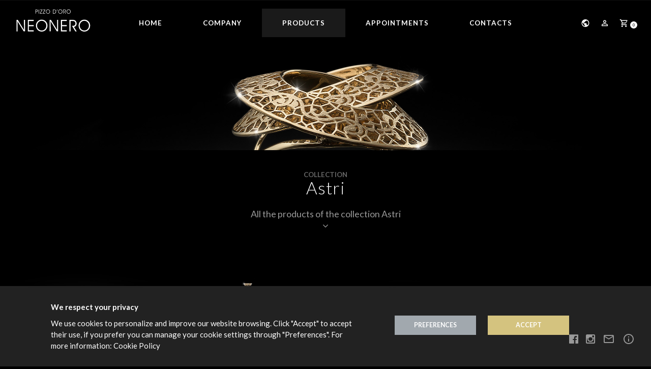

--- FILE ---
content_type: text/html; charset=utf-8
request_url: https://www.neonero.it/pizzooro/en/IT/collections/astri
body_size: 4808
content:
<!doctype html>
<html lang="en" country="IT">
<head>
    <meta charset="utf-8">
    <meta name="google" content="notranslate" />
    <meta http-equiv="X-UA-Compatible" content="IE=edge">
    <title>Astri Collection - Neonero Pizzo D'Oro</title><meta name="description" content="The various esteemed collections of the Pizzo d'Oro line."><meta name="keywords" content="Neonero, pvz, pizzo d'oro, gold lace, embroidery, jewelry, handcrafted jewelry, jewelers, Arezzo jewelers, fashion, style, elegance, collections, cubic, classic, twist, chandelier, planet, shapes, rings, necklaces, bracelets, gold, yellow gold, brown gold, rose gold, white gold"><base href='https://www.neonero.it/pizzooro/' />
    <meta name="viewport" content="width=device-width, initial-scale=1, maximum-scale=1.0, user-scalable=0">
    <!-- [Roboto] Thin:100, Light:300, Regular:400, Bold:700 -->
    <link href='//fonts.googleapis.com/css?family=Roboto:400,100,300,700,500' rel='stylesheet' type='text/css'>
    <link href='//fonts.googleapis.com/css?family=Lato:400,300,700,100,100italic,300italic' rel='stylesheet' type='text/css'>
    
	
	<!--[if lt IE 10]><link rel="stylesheet" type="text/css" href="ui/css/style.ielt10.css"><![endif]-->


	<link rel="stylesheet" type="text/css" href="ui/min/vendor.qdtcnxif3l81i3y3u68m46.css">
    <link rel="stylesheet" type="text/css" href="ui/min/main.qdtcnxif3l81i3y3u68m46.css">
    

            <script src="http://localhost:35729/livereload.js?snipver=1"></script>
    

</head>
<body data-page="collections">
	
    <header class="main-header">
	            
		




<nav id="main-menu">

	<a class="logo" href="https://www.neonero.it/pizzooro/en/IT/home">
		<img src="public/images/logo.svg" width="100%" class="logo-white active" />
	</a>

	<div class="utility-menu">
		<a href="javascript:void(0);" class="dropdown-toggle" data-toggle="dropdown" data-drop-position="right" data-rel="locale-menu">
			<i class="mdi mdi-earth"></i>
		</a>
		<a href="javascript:void(0);" class="dropdown-toggle" data-toggle="dropdown" data-drop-position="right" data-rel="user-menu">
			<i class="mdi mdi-account-outline"></i>
		</a>
					<a href="javascript:void(0);" class="cart-trigger">
				<i class="mdi mdi-cart-outline"></i> <small class="count-total">0</small>
			</a>
			</div>

	<div class="main-menu-trigger">
		<a href="javascript:void(0);"><span></span></a>
	</div>

	<ul>
		
		<li class="">
			<a href="https://www.neonero.it/pizzooro/en/IT/home">Home</a>
		</li>

		<li class="">
			<a href="https://www.neonero.it/pizzooro/en/IT/story">Company</a>
		</li>         
		
		<li class="active toggled">
			<a href="javascript:void(0);" class="toggle-submenu">Products</a>
			<div class="submenu">
				<ul>
					<li>
							<a href="https://www.neonero.it/pizzooro/en/IT/products/bracelets" class="">Bracelets</a>
						</li><li>
							<a href="https://www.neonero.it/pizzooro/en/IT/products/earrings" class="">Earrings</a>
						</li><li>
							<a href="https://www.neonero.it/pizzooro/en/IT/products/necklaces" class="">Necklaces</a>
						</li><li>
							<a href="https://www.neonero.it/pizzooro/en/IT/products/pendants" class="">Pendants</a>
						</li><li>
							<a href="https://www.neonero.it/pizzooro/en/IT/products/rings" class="">Rings</a>
						</li>				</ul>
							</div>
		</li>
		
		<li class="">
			<a href="https://www.neonero.it/pizzooro/en/IT/appointments">Appointments</a>
		</li>

		<li class="">
			<a href="https://www.neonero.it/pizzooro/en/IT/contacts">Contacts</a>
		</li>

		<li class="only-mobile">
			<a href="javascript:void(0);" class="toggle-submenu">Info</a>
			<div class="submenu">
				<ul>
					<li>
						<a href="https://www.facebook.com/neonero.official/" target="_blank"><i class="fa fa-facebook-official" aria-hidden="true"></i> &nbsp;Facebook</a>
					</li>
					<li>
						<a href="https://www.instagram.com/neonero_official/" target="_blank"><i class="fa fa-instagram" aria-hidden="true"></i> &nbsp;Instagram</a>
					</li>
					<li>
						<a href="javascript:void(0);" onClick="Extra.newsletterSubscription();"><i class="mdi mdi-email-outline"></i> &nbsp;Newsletter</a>
					</li>
					<li>
						<a href="javascript:void(0);" onclick="Extra.openCompanyinfo();" ><i class="mdi mdi-information-outline"></i> &nbsp;Company info</a>
					</li>

					<li>
						<a href="https://www.neonero.it/pizzooro/en/IT/policies/privacy"> <i class="mdi mdi-information-outline"></i> Privacy</a>
					</li>
					<li>
					<a href="https://www.neonero.it/pizzooro/en/IT/policies/cookies"><i class="mdi mdi-information-outline"></i> Cookies</a>
					</li>
					<li>
					<a href="https://www.neonero.it/pizzooro/en/IT/policies/terms-conditions"><i class="mdi mdi-information-outline"></i> Terms &amp Conditions</a>
					</li>
					<li>
					<a class="active" href="https://www.neonero.it/pizzooro/en/IT/policies/withdrawels"><i class="mdi mdi-information-outline"></i> Withdrawels</a>
					</li>


				</ul>
			</div>
		</li>
			
	</ul>

</nav>



<div class="dropdown dropdown-utility-menu" data-rel="locale-menu">
	<div class="dropdown-title">
		Language / boutique	</div>
	<ul>
		
		<li>
			<a  href="/pizzooro/it/IT/collections/astri">
				Italiano
			</a>
		</li>
        <li>
			<a class="active" href="/pizzooro/en/IT/collections/astri">
				English
			</a>
		</li>
				
		<li class="spacer"></li>
		<li>
			<a href="javascript:void(0);" onclick="Extra.showBoutiquesMenu();">
				Change boutique <small>Italia</small>
			</a>
		</li>
		
	</ul>
</div>





<div class="dropdown dropdown-utility-menu" data-rel="user-menu">
	<div class="dropdown-title">
		My account
	</div>
	<ul>
		
		
		<li class="" data-section="reserved-signin">
			<a href="https://www.neonero.it/pizzooro/en/IT/reserved/signin">
				<i class="mdi mdi-login"></i>&nbsp; Enter			</a>
		</li>

		
		
	</ul>
</div>
	</header>
	<div class="fake-header"></div>

    <aside class="cart">
    <div class="wrapper">
        <div class="cart-title">Cart</div>
        <div class="row">
            <div class="twelve columns">
                <ul class="items">
                    <li class="item">
                        <span class="quantity">1x</span> Product
                        <div class="price">€ 0,00</div>
                        <a href="javascript:void(0);" class="remove text-svg-replace">Remove</a>
                    </li>
                </ul>
            </div>
        </div>
        <div class="bottom-wrapper">
            <div class="row">    
                <div class="columns three">&nbsp;</div>
                <div class="columns five">
                    <div class="total">Total<span>€ 0,00</span></div>
                </div>
                <div class="columns four checkout-button-wrapper">
                    <a href="https://www.neonero.it/pizzooro/en/IT/checkout/cart" class="checkout button gold">
                        Checkout<i class="fa fa-angle-right" aria-hidden="true" style="padding-left:5px;"></i>
                    </a>
                </div>
          </div>
        </div>
    </div>
    <a class="cart closing-x" href="javascript:void(0);"><i class="mdi mdi-close"></i></a>
</aside>
	
    <main>

<section class="header">
	<div class="image" style="background-image:url(public/images/collections/header-collection-astri.jpg);">
		<img src="ui/images/spacer-header-collection.gif">
	</div>
	<label>COLLECTION</label>
	<h1>Astri</h1>
	<a href="javascript:void(0);" class="scroll-to" data-action="next">All the products of the collection Astri <i class="fa fa-angle-down"></i></a>
</section>



<section class="articles-wrapper">
    <article>
				<a href="https://www.neonero.it/pizzooro/en/IT/product/56af3ef777ab24bbc50041d7?collection=astri">
					<div class="cover" style="background-image: url('public/images/products/56af3ef777ab24bbc50041d7-OR-G-1104_cover.jpg')"><img width="100%" src="ui/images/spacer-article-cover.gif"></div>
					<div class="name">Astri</div>
					<div class="info">Earring 18K Gold</div>
					<div class="price">€ 1.324,00</div>
				</a>
			</article><article>
				<a href="https://www.neonero.it/pizzooro/en/IT/product/56af3ef777ab24bbc50041e7?collection=astri">
					<div class="cover" style="background-image: url('public/images/products/56af3ef777ab24bbc50041e7-PE-G-1109_cover.jpg')"><img width="100%" src="ui/images/spacer-article-cover.gif"></div>
					<div class="name">Astri</div>
					<div class="info">Pendant 18K Gold</div>
					<div class="price">€ 1.018,00</div>
				</a>
			</article><article>
				<a href="https://www.neonero.it/pizzooro/en/IT/product/56af3ef777ab24bbc50041ab?collection=astri">
					<div class="cover" style="background-image: url('public/images/products/56af3ef777ab24bbc50041ab-AN-G-1101_cover.jpg')"><img width="100%" src="ui/images/spacer-article-cover.gif"></div>
					<div class="name">Astri</div>
					<div class="info">Ring 18K Gold</div>
					<div class="price">€ 950,00</div>
				</a>
			</article></section>
        


        
        <div class="social-container">
            <a href="https://www.facebook.com/neonero.official/" target="_blank" class="social"><i class="fa fa-facebook-official" aria-hidden="true"></i></a>
            <a href="https://www.instagram.com/neonero_official/" target="_blank" class="social"><i class="fa fa-instagram" aria-hidden="true"></i></a>
			<a href="javascript:void(0);" onClick="Extra.newsletterSubscription();"><i class="mdi mdi-email-outline"></i></a>
			<a href="javascript:void(0);" onclick="Extra.openCompanyinfo();" ><i class="mdi mdi-information-outline"></i></a>
        </div>


<div class="footer">
	<a href="https://www.neonero.it/pizzooro/en/IT/policies/privacy">Privacy</a> <span class="pipe">|</span> 
	<a href="https://www.neonero.it/pizzooro/en/IT/policies/cookies">Cookies</a> <span class="pipe">|</span> 
	<a href="https://www.neonero.it/pizzooro/en/IT/policies/terms-conditions">Terms &amp Conditions</a> <span class="pipe">|</span> 
	<a class="active" href="https://www.neonero.it/pizzooro/en/IT/policies/withdrawels">Withdrawels</a>
	
</div>

	</main>
<div class="shadow-layer"></div>



<section id="boutiques-menu">
    <div class="contents">
		<!--<a class="close" href="javascript:;" onClick="Extra.hideBoutiquesMenu()"><img src="ui/images/icon-cross-black.svg" width="100%" alt="Close"></a>-->	
        <h1>BOUTIQUE</h1>
		<div class="info">
        	            <h4>You are currently in the <strong data-label="ITALIA" data-url="/pizzooro/en/IT/collections/astri">Italia</strong> store</h4>
			<ul>
			<li><a class="active" data-url="/pizzooro/en/IT/collections/astri" data-label="ITALIA" href="javascript:void(0);" onClick="Extra.selectBoutique(this)">Italia</a></li><li><a data-url="/pizzooro/en/AL/collections/astri" data-label="ALBANIA" href="javascript:void(0);" onClick="Extra.selectBoutique(this)">Albania</a></li><li><a data-url="/pizzooro/en/AT/collections/astri" data-label="AUSTRIA" href="javascript:void(0);" onClick="Extra.selectBoutique(this)">Austria</a></li><li><a data-url="/pizzooro/en/BE/collections/astri" data-label="BELGIUM" href="javascript:void(0);" onClick="Extra.selectBoutique(this)">Belgium</a></li><li><a data-url="/pizzooro/en/BG/collections/astri" data-label="BULGARIA" href="javascript:void(0);" onClick="Extra.selectBoutique(this)">Bulgaria</a></li><li><a data-url="/pizzooro/en/CA/collections/astri" data-label="CANADA" href="javascript:void(0);" onClick="Extra.selectBoutique(this)">Canada</a></li><li><a data-url="/pizzooro/en/CY/collections/astri" data-label="CYPRUS" href="javascript:void(0);" onClick="Extra.selectBoutique(this)">Cyprus</a></li><li><a data-url="/pizzooro/en/CZ/collections/astri" data-label="CZECH REPUBLIC" href="javascript:void(0);" onClick="Extra.selectBoutique(this)">Czech Republic</a></li><li><a data-url="/pizzooro/en/DE/collections/astri" data-label="GERMANY" href="javascript:void(0);" onClick="Extra.selectBoutique(this)">Germany</a></li><li><a data-url="/pizzooro/en/DK/collections/astri" data-label="DENMARK" href="javascript:void(0);" onClick="Extra.selectBoutique(this)">Denmark</a></li><li><a data-url="/pizzooro/en/EE/collections/astri" data-label="ESTONIA" href="javascript:void(0);" onClick="Extra.selectBoutique(this)">Estonia</a></li><li><a data-url="/pizzooro/en/EG/collections/astri" data-label="EGYPT" href="javascript:void(0);" onClick="Extra.selectBoutique(this)">Egypt</a></li><li><a data-url="/pizzooro/en/ES/collections/astri" data-label="SPAIN" href="javascript:void(0);" onClick="Extra.selectBoutique(this)">Spain</a></li><li><a data-url="/pizzooro/en/FI/collections/astri" data-label="FINLAND" href="javascript:void(0);" onClick="Extra.selectBoutique(this)">Finland</a></li><li><a data-url="/pizzooro/en/FR/collections/astri" data-label="FRANCE" href="javascript:void(0);" onClick="Extra.selectBoutique(this)">France</a></li><li><a data-url="/pizzooro/en/GB/collections/astri" data-label="UNITED KINGDOM" href="javascript:void(0);" onClick="Extra.selectBoutique(this)">United Kingdom</a></li><li><a data-url="/pizzooro/en/GR/collections/astri" data-label="GREECE" href="javascript:void(0);" onClick="Extra.selectBoutique(this)">Greece</a></li><li><a data-url="/pizzooro/en/HR/collections/astri" data-label="CROATIA" href="javascript:void(0);" onClick="Extra.selectBoutique(this)">Croatia</a></li><li><a data-url="/pizzooro/en/HU/collections/astri" data-label="HUNGARY" href="javascript:void(0);" onClick="Extra.selectBoutique(this)">Hungary</a></li><li><a data-url="/pizzooro/en/IE/collections/astri" data-label="IRELAND" href="javascript:void(0);" onClick="Extra.selectBoutique(this)">Ireland</a></li><li><a data-url="/pizzooro/en/KZ/collections/astri" data-label="KAZAKHSTAN" href="javascript:void(0);" onClick="Extra.selectBoutique(this)">Kazakhstan</a></li><li><a data-url="/pizzooro/en/LT/collections/astri" data-label="LITHUANIA" href="javascript:void(0);" onClick="Extra.selectBoutique(this)">Lithuania</a></li><li><a data-url="/pizzooro/en/LU/collections/astri" data-label="LUXEMBOURG" href="javascript:void(0);" onClick="Extra.selectBoutique(this)">Luxembourg</a></li><li><a data-url="/pizzooro/en/LV/collections/astri" data-label="LATVIA" href="javascript:void(0);" onClick="Extra.selectBoutique(this)">Latvia</a></li><li><a data-url="/pizzooro/en/MT/collections/astri" data-label="MALTA" href="javascript:void(0);" onClick="Extra.selectBoutique(this)">Malta</a></li><li><a data-url="/pizzooro/en/NL/collections/astri" data-label="NETHERLANDS" href="javascript:void(0);" onClick="Extra.selectBoutique(this)">Netherlands</a></li><li><a data-url="/pizzooro/en/PL/collections/astri" data-label="POLAND" href="javascript:void(0);" onClick="Extra.selectBoutique(this)">Poland</a></li><li><a data-url="/pizzooro/en/PT/collections/astri" data-label="PORTUGAL" href="javascript:void(0);" onClick="Extra.selectBoutique(this)">Portugal</a></li><li><a data-url="/pizzooro/en/QA/collections/astri" data-label="QATAR" href="javascript:void(0);" onClick="Extra.selectBoutique(this)">Qatar</a></li><li><a data-url="/pizzooro/en/RO/collections/astri" data-label="ROMANIA" href="javascript:void(0);" onClick="Extra.selectBoutique(this)">Romania</a></li><li><a data-url="/pizzooro/en/SE/collections/astri" data-label="SWEDEN" href="javascript:void(0);" onClick="Extra.selectBoutique(this)">Sweden</a></li><li><a data-url="/pizzooro/en/SI/collections/astri" data-label="SLOVENIA" href="javascript:void(0);" onClick="Extra.selectBoutique(this)">Slovenia</a></li><li><a data-url="/pizzooro/en/SK/collections/astri" data-label="SLOVAKIA" href="javascript:void(0);" onClick="Extra.selectBoutique(this)">Slovakia</a></li><li><a data-url="/pizzooro/en/US/collections/astri" data-label="UNITED STATES" href="javascript:void(0);" onClick="Extra.selectBoutique(this)">United States</a></li>			</ul>
		</div>
        <div class="actions">
        	<a href="javascript:void(0);" class="button" onClick="Extra.continueWithCurrent();">Continue</a>
        </div>
    </div>
</section>



<!-- PHOTOSWIPE -->
<!-- Root element of PhotoSwipe. Must have class pswp. -->
<div class="pswp" tabindex="-1" role="dialog" aria-hidden="true">
    <!-- Background of PhotoSwipe. 
         It's a separate element as animating opacity is faster than rgba(). -->
    <div class="pswp__bg"></div>

    <!-- Slides wrapper with overflow:hidden. -->
    <div class="pswp__scroll-wrap">

        <!-- Container that holds slides. 
            PhotoSwipe keeps only 3 of them in the DOM to save memory.
            Don't modify these 3 pswp__item elements, data is added later on. -->
        <div class="pswp__container">
            <div class="pswp__item"></div>
            <div class="pswp__item"></div>
            <div class="pswp__item"></div>
        </div>

        <!-- Default (PhotoSwipeUI_Default) interface on top of sliding area. Can be changed. -->
        <div class="pswp__ui pswp__ui--hidden">

            <div class="pswp__top-bar">

                <!--  Controls are self-explanatory. Order can be changed. -->

                <div class="pswp__counter"></div>
                <button class="pswp__button pswp__button--close" title="Close (Esc)"></button>
                <button class="pswp__button pswp__button--share" title="Share"></button>
                <button class="pswp__button pswp__button--fs" title="Toggle fullscreen"></button>
                <button class="pswp__button pswp__button--zoom" title="Zoom in/out"></button>

                <!-- Preloader demo http://codepen.io/dimsemenov/pen/yyBWoR -->
                <!-- element will get class pswp__preloader-active when preloader is running -->
                <div class="pswp__preloader">
                    <div class="pswp__preloader__icn">
                      <div class="pswp__preloader__cut">
                        <div class="pswp__preloader__donut"></div>
                      </div>
                    </div>
                </div>
            </div>

            <div class="pswp__share-modal pswp__share-modal--hidden pswp__single-tap">
                <div class="pswp__share-tooltip"></div> 
            </div>

            <button class="pswp__button pswp__button--arrow--left" title="Previous (arrow left)"></button>
            <button class="pswp__button pswp__button--arrow--right" title="Next (arrow right)"></button>

            <div class="pswp__caption">
                <div class="pswp__caption__center"></div>
            </div>
        </div>
    </div>
</div>




<span style="display: none;">
<div id="cookie-preferences-modal" data-iziModal-title="Cookie preferences" data-iziModal-subtitle="Choose which cookies you want to save">
	<div class="contents">
		<div class="info">
			Cookies are small files which, when placed on the device, allow users to be provided with some additional features and functionalities, as well as online services. We use the following types of cookies on our site:			<ul>
				<li>
					<strong class="title">
						<i class="mdi text-success mdi-checkbox-marked-circle-outline"></i> Strictly necessary cookies					</strong>
					These cookies are essential for the use of our site, for example the cookies used to save your log-in informations or your language and country preferences. In order to use our site it is necessary to accept these cookies.				</li>
				<li>
					<strong class="title">
						<i class="mdi text-muted mdi-checkbox-blank-circle-outline"></i> 
						Performance cookies					</strong>
					These cookies are also known as "performance cookies", these cookies collect information about how you use our websites, like which webpages you visited and which links you clicked on. These cookies can help us to improve your browsing experience on our websites.				</li>
				<li class="marketing-cookies">
					<strong class="title">
						<i class="mdi text-muted mdi-checkbox-blank-circle-outline"></i> 
						Marketing cookies					</strong>
					These cookies allow to track online activities in order to offer more relevant advertisements or limit the number of views of the same advertisement.				</li>
			</ul>
		</div>
		<div class="actions">
			<label>Accept <i class="mdi mdi-chevron-right"></i></label>
			<a class="btn btn-secondary" onClick="CookiesAlert.savePreferences('necessary');">Only necessary</a>
			<a class="btn btn-primary" onClick="CookiesAlert.savePreferences('all');">All</a>
		</div>
	</div>
</div> 
</span>







<script type="text/javascript" src="ui/min/localization.php?1769900077"></script>    
<script type="text/javascript" src="ui/min/vendor.qdtcnxif3l81i3y3u68m46.js"></script>
<script type="text/javascript" src="ui/min/main.qdtcnxif3l81i3y3u68m46.js"></script>







<script defer src="https://static.cloudflareinsights.com/beacon.min.js/vcd15cbe7772f49c399c6a5babf22c1241717689176015" integrity="sha512-ZpsOmlRQV6y907TI0dKBHq9Md29nnaEIPlkf84rnaERnq6zvWvPUqr2ft8M1aS28oN72PdrCzSjY4U6VaAw1EQ==" data-cf-beacon='{"version":"2024.11.0","token":"2280af548ae34cb1b862b8fd46a7626e","r":1,"server_timing":{"name":{"cfCacheStatus":true,"cfEdge":true,"cfExtPri":true,"cfL4":true,"cfOrigin":true,"cfSpeedBrain":true},"location_startswith":null}}' crossorigin="anonymous"></script>
</body>
</html>

--- FILE ---
content_type: text/css; charset=utf-8
request_url: https://www.neonero.it/pizzooro/ui/min/vendor.qdtcnxif3l81i3y3u68m46.css
body_size: 83577
content:
@font-face{font-family:swiper-icons;src:url("[data-uri]") format("woff");font-weight:400;font-style:normal}:root{--swiper-theme-color:#007aff}.swiper-container{margin-left:auto;margin-right:auto;position:relative;overflow:hidden;list-style:none;padding:0;z-index:1}.swiper-container-vertical>.swiper-wrapper{flex-direction:column}.swiper-wrapper{position:relative;width:100%;height:100%;z-index:1;display:flex;transition-property:transform;box-sizing:content-box}.swiper-container-android .swiper-slide,.swiper-wrapper{transform:translate3d(0,0,0)}.swiper-container-multirow>.swiper-wrapper{flex-wrap:wrap}.swiper-container-multirow-column>.swiper-wrapper{flex-wrap:wrap;flex-direction:column}.swiper-container-free-mode>.swiper-wrapper{transition-timing-function:ease-out;margin:0 auto}.swiper-slide{flex-shrink:0;width:100%;height:100%;position:relative;transition-property:transform}.swiper-slide-invisible-blank{visibility:hidden}.swiper-container-autoheight,.swiper-container-autoheight .swiper-slide{height:auto}.swiper-container-autoheight .swiper-wrapper{align-items:flex-start;transition-property:transform,height}.swiper-container-3d{perspective:1200px}.swiper-container-3d .swiper-cube-shadow,.swiper-container-3d .swiper-slide,.swiper-container-3d .swiper-slide-shadow-bottom,.swiper-container-3d .swiper-slide-shadow-left,.swiper-container-3d .swiper-slide-shadow-right,.swiper-container-3d .swiper-slide-shadow-top,.swiper-container-3d .swiper-wrapper{transform-style:preserve-3d}.swiper-container-3d .swiper-slide-shadow-bottom,.swiper-container-3d .swiper-slide-shadow-left,.swiper-container-3d .swiper-slide-shadow-right,.swiper-container-3d .swiper-slide-shadow-top{position:absolute;left:0;top:0;width:100%;height:100%;pointer-events:none;z-index:10}.swiper-container-3d .swiper-slide-shadow-left{background-image:linear-gradient(to left,rgba(0,0,0,.5),rgba(0,0,0,0))}.swiper-container-3d .swiper-slide-shadow-right{background-image:linear-gradient(to right,rgba(0,0,0,.5),rgba(0,0,0,0))}.swiper-container-3d .swiper-slide-shadow-top{background-image:linear-gradient(to top,rgba(0,0,0,.5),rgba(0,0,0,0))}.swiper-container-3d .swiper-slide-shadow-bottom{background-image:linear-gradient(to bottom,rgba(0,0,0,.5),rgba(0,0,0,0))}.swiper-container-css-mode>.swiper-wrapper{overflow:auto;scrollbar-width:none;-ms-overflow-style:none}.swiper-container-css-mode>.swiper-wrapper::-webkit-scrollbar{display:none}.swiper-container-css-mode>.swiper-wrapper>.swiper-slide{scroll-snap-align:start start}.swiper-container-horizontal.swiper-container-css-mode>.swiper-wrapper{scroll-snap-type:x mandatory}.swiper-container-vertical.swiper-container-css-mode>.swiper-wrapper{scroll-snap-type:y mandatory}:root{--swiper-navigation-size:44px}.swiper-button-next,.swiper-button-prev{position:absolute;top:50%;width:calc(none/ 44 * 27);height:none;margin-top:calc(-1 * none/ 2);z-index:10;cursor:pointer;display:flex;align-items:center;justify-content:center;color:none)}.swiper-button-next.swiper-button-disabled,.swiper-button-prev.swiper-button-disabled{opacity:.35;cursor:auto;pointer-events:none}.swiper-button-next:after,.swiper-button-prev:after{font-family:swiper-icons;font-size:none;text-transform:none !important;letter-spacing:0;text-transform:none;font-variant:initial;line-height:1}.swiper-button-prev,.swiper-container-rtl .swiper-button-next{left:10px;right:auto}.swiper-button-prev:after,.swiper-container-rtl .swiper-button-next:after{content:'prev'}.swiper-button-next,.swiper-container-rtl .swiper-button-prev{right:10px;left:auto}.swiper-button-next:after,.swiper-container-rtl .swiper-button-prev:after{content:'next'}.swiper-button-next.swiper-button-white,.swiper-button-prev.swiper-button-white{--swiper-navigation-color:#fff}.swiper-button-next.swiper-button-black,.swiper-button-prev.swiper-button-black{--swiper-navigation-color:#000}.swiper-button-lock{display:none}.swiper-pagination{position:absolute;text-align:center;transition:.3s opacity;transform:translate3d(0,0,0);z-index:10}.swiper-pagination.swiper-pagination-hidden{opacity:0}.swiper-container-horizontal>.swiper-pagination-bullets,.swiper-pagination-custom,.swiper-pagination-fraction{bottom:10px;left:0;width:100%}.swiper-pagination-bullets-dynamic{overflow:hidden;font-size:0}.swiper-pagination-bullets-dynamic .swiper-pagination-bullet{transform:scale(.33);position:relative}.swiper-pagination-bullets-dynamic .swiper-pagination-bullet-active{transform:scale(1)}.swiper-pagination-bullets-dynamic .swiper-pagination-bullet-active-main{transform:scale(1)}.swiper-pagination-bullets-dynamic .swiper-pagination-bullet-active-prev{transform:scale(.66)}.swiper-pagination-bullets-dynamic .swiper-pagination-bullet-active-prev-prev{transform:scale(.33)}.swiper-pagination-bullets-dynamic .swiper-pagination-bullet-active-next{transform:scale(.66)}.swiper-pagination-bullets-dynamic .swiper-pagination-bullet-active-next-next{transform:scale(.33)}.swiper-pagination-bullet{width:8px;height:8px;display:inline-block;border-radius:100%;background:#000;opacity:.2}button.swiper-pagination-bullet{border:0;margin:0;padding:0;box-shadow:none;-webkit-appearance:none;-moz-appearance:none;appearance:none}.swiper-pagination-clickable .swiper-pagination-bullet{cursor:pointer}.swiper-pagination-bullet-active{opacity:1;background:none)}.swiper-container-vertical>.swiper-pagination-bullets{right:10px;top:50%;transform:translate3d(0,-50%,0)}.swiper-container-vertical>.swiper-pagination-bullets .swiper-pagination-bullet{margin:6px 0;display:block}.swiper-container-vertical>.swiper-pagination-bullets.swiper-pagination-bullets-dynamic{top:50%;transform:translateY(-50%);width:8px}.swiper-container-vertical>.swiper-pagination-bullets.swiper-pagination-bullets-dynamic .swiper-pagination-bullet{display:inline-block;transition:.2s transform,.2s top}.swiper-container-horizontal>.swiper-pagination-bullets .swiper-pagination-bullet{margin:0 4px}.swiper-container-horizontal>.swiper-pagination-bullets.swiper-pagination-bullets-dynamic{left:50%;transform:translateX(-50%);white-space:nowrap}.swiper-container-horizontal>.swiper-pagination-bullets.swiper-pagination-bullets-dynamic .swiper-pagination-bullet{transition:.2s transform,.2s left}.swiper-container-horizontal.swiper-container-rtl>.swiper-pagination-bullets-dynamic .swiper-pagination-bullet{transition:.2s transform,.2s right}.swiper-pagination-progressbar{background:rgba(0,0,0,.25);position:absolute}.swiper-pagination-progressbar .swiper-pagination-progressbar-fill{background:none);position:absolute;left:0;top:0;width:100%;height:100%;transform:scale(0);transform-origin:left top}.swiper-container-rtl .swiper-pagination-progressbar .swiper-pagination-progressbar-fill{transform-origin:right top}.swiper-container-horizontal>.swiper-pagination-progressbar,.swiper-container-vertical>.swiper-pagination-progressbar.swiper-pagination-progressbar-opposite{width:100%;height:4px;left:0;top:0}.swiper-container-horizontal>.swiper-pagination-progressbar.swiper-pagination-progressbar-opposite,.swiper-container-vertical>.swiper-pagination-progressbar{width:4px;height:100%;left:0;top:0}.swiper-pagination-white{--swiper-pagination-color:#fff}.swiper-pagination-black{--swiper-pagination-color:#000}.swiper-pagination-lock{display:none}.swiper-scrollbar{border-radius:10px;position:relative;-ms-touch-action:none;background:rgba(0,0,0,.1)}.swiper-container-horizontal>.swiper-scrollbar{position:absolute;left:1%;bottom:3px;z-index:50;height:5px;width:98%}.swiper-container-vertical>.swiper-scrollbar{position:absolute;right:3px;top:1%;z-index:50;width:5px;height:98%}.swiper-scrollbar-drag{height:100%;width:100%;position:relative;background:rgba(0,0,0,.5);border-radius:10px;left:0;top:0}.swiper-scrollbar-cursor-drag{cursor:move}.swiper-scrollbar-lock{display:none}.swiper-zoom-container{width:100%;height:100%;display:flex;justify-content:center;align-items:center;text-align:center}.swiper-zoom-container>canvas,.swiper-zoom-container>img,.swiper-zoom-container>svg{max-width:100%;max-height:100%;object-fit:contain}.swiper-slide-zoomed{cursor:move}.swiper-lazy-preloader{width:42px;height:42px;position:absolute;left:50%;top:50%;margin-left:-21px;margin-top:-21px;z-index:10;transform-origin:50%;animation:swiper-preloader-spin 1s infinite linear;box-sizing:border-box;border:4px solid none);border-radius:50%;border-top-color:transparent}.swiper-lazy-preloader-white{--swiper-preloader-color:#fff}.swiper-lazy-preloader-black{--swiper-preloader-color:#000}@keyframes swiper-preloader-spin{100%{transform:rotate(360deg)}}.swiper-container .swiper-notification{position:absolute;left:0;top:0;pointer-events:none;opacity:0;z-index:-1000}.swiper-container-fade.swiper-container-free-mode .swiper-slide{transition-timing-function:ease-out}.swiper-container-fade .swiper-slide{pointer-events:none;transition-property:opacity}.swiper-container-fade .swiper-slide .swiper-slide{pointer-events:none}.swiper-container-fade .swiper-slide-active,.swiper-container-fade .swiper-slide-active .swiper-slide-active{pointer-events:auto}.swiper-container-cube{overflow:visible}.swiper-container-cube .swiper-slide{pointer-events:none;-webkit-backface-visibility:hidden;backface-visibility:hidden;z-index:1;visibility:hidden;transform-origin:0 0;width:100%;height:100%}.swiper-container-cube .swiper-slide .swiper-slide{pointer-events:none}.swiper-container-cube.swiper-container-rtl .swiper-slide{transform-origin:100% 0}.swiper-container-cube .swiper-slide-active,.swiper-container-cube .swiper-slide-active .swiper-slide-active{pointer-events:auto}.swiper-container-cube .swiper-slide-active,.swiper-container-cube .swiper-slide-next,.swiper-container-cube .swiper-slide-next+.swiper-slide,.swiper-container-cube .swiper-slide-prev{pointer-events:auto;visibility:visible}.swiper-container-cube .swiper-slide-shadow-bottom,.swiper-container-cube .swiper-slide-shadow-left,.swiper-container-cube .swiper-slide-shadow-right,.swiper-container-cube .swiper-slide-shadow-top{z-index:0;-webkit-backface-visibility:hidden;backface-visibility:hidden}.swiper-container-cube .swiper-cube-shadow{position:absolute;left:0;bottom:0;width:100%;height:100%;background:#000;opacity:.6;-webkit-filter:blur(50px);filter:blur(50px);z-index:0}.swiper-container-flip{overflow:visible}.swiper-container-flip .swiper-slide{pointer-events:none;-webkit-backface-visibility:hidden;backface-visibility:hidden;z-index:1}.swiper-container-flip .swiper-slide .swiper-slide{pointer-events:none}.swiper-container-flip .swiper-slide-active,.swiper-container-flip .swiper-slide-active .swiper-slide-active{pointer-events:auto}.swiper-container-flip .swiper-slide-shadow-bottom,.swiper-container-flip .swiper-slide-shadow-left,.swiper-container-flip .swiper-slide-shadow-right,.swiper-container-flip .swiper-slide-shadow-top{z-index:0;-webkit-backface-visibility:hidden;backface-visibility:hidden}.iziModal{display:none;position:fixed;top:0;bottom:0;left:0;right:0;margin:auto;background:#fff;box-shadow:0 0 8px rgba(0,0,0,.3);transition:margin-top .3s ease,height .3s ease;transform:translateZ(0)}.iziModal *{-webkit-font-smoothing:antialiased}.iziModal::after{content:'';width:100%;height:0;opacity:0;position:absolute;left:0;bottom:0;z-index:1;background:-moz-linear-gradient(top,transparent 0,rgba(0,0,0,.35) 100%);background:-webkit-gradient(linear,left top,left bottom,color-stop(0,transparent),color-stop(100%,rgba(0,0,0,.35)));background:-webkit-linear-gradient(top,transparent 0,rgba(0,0,0,.35) 100%);background:-o-linear-gradient(top,transparent 0,rgba(0,0,0,.35) 100%);background:-ms-linear-gradient(top,transparent 0,rgba(0,0,0,.35) 100%);background:linear-gradient(to bottom,transparent 0,rgba(0,0,0,.35) 100%);filter:progid:DXImageTransform.Microsoft.gradient(startColorstr='#00000000',endColorstr='#59000000',GradientType=0);transition:height .3s ease-in-out,opacity .3s ease-in-out;pointer-events:none}.iziModal.hasShadow::after{height:30px;opacity:1}.iziModal .iziModal-progressbar{position:absolute;left:0;top:0;width:100%;z-index:1}.iziModal .iziModal-progressbar>div{height:2px;width:100%}.iziModal .iziModal-header{background:#88a0b9;padding:14px 18px 15px;box-shadow:inset 0 -10px 15px -12px rgba(0,0,0,.3),0 0 0 #555;overflow:hidden;position:relative;z-index:10}.iziModal .iziModal-header-icon{font-size:40px;color:rgba(255,255,255,.5);padding:0 15px 0 0;margin:0;float:left}.iziModal .iziModal-header-title{color:#fff;font-size:18px;font-weight:600;line-height:1.3}.iziModal .iziModal-header-subtitle{color:rgba(255,255,255,.6);font-size:12px;line-height:1.45}.iziModal .iziModal-header-subtitle,.iziModal .iziModal-header-title{display:block;margin:0;padding:0;font-family:'Lato',Arial;white-space:nowrap;overflow:hidden;text-overflow:ellipsis;text-align:left}.iziModal .iziModal-header-buttons{position:absolute;top:50%;right:10px;margin:-17px 0 0}.iziModal .iziModal-button{display:block;float:right;z-index:2;outline:0;height:34px;width:34px;border:0;padding:0;margin:0;opacity:.3;border-radius:50%;transition:transform .5s cubic-bezier(.16,.81,.32,1),opacity .5s ease;background-size:67% !important;-webkit-tap-highlight-color:transparent}.iziModal .iziModal-button-close{background:url([data-uri]) no-repeat 50% 50%}.iziModal .iziModal-button-fullscreen{background:url([data-uri]) no-repeat 50% 50%}.iziModal.isFullscreen .iziModal-button-fullscreen{background:url([data-uri]) no-repeat 50% 50%}.iziModal .iziModal-button-close:hover{transform:rotate(180deg)}.iziModal .iziModal-button:hover{opacity:.8}.iziModal .iziModal-header.iziModal-noSubtitle{height:auto;padding:10px 15px 12px}.iziModal .iziModal-header.iziModal-noSubtitle .iziModal-header-icon{font-size:23px;padding-right:13px}.iziModal .iziModal-header.iziModal-noSubtitle .iziModal-header-title{font-size:15px;margin:3px 0 0;font-weight:400}.iziModal .iziModal-header.iziModal-noSubtitle .iziModal-header-buttons{right:6px;margin:-16px 0 0}.iziModal .iziModal-header.iziModal-noSubtitle .iziModal-button{height:30px;width:30px}.iziModal-rtl{direction:rtl}.iziModal-rtl .iziModal-header{padding:14px 18px 15px 40px}.iziModal-rtl .iziModal-header-icon{float:right;padding:0 0 0 15px}.iziModal-rtl .iziModal-header-buttons{right:initial;left:10px}.iziModal-rtl .iziModal-button{float:left}.iziModal-rtl .iziModal-header-subtitle,.iziModal-rtl .iziModal-header-title{text-align:right;font-family:Tahoma,'Lato',Arial;font-weight:500}.iziModal-rtl .iziModal-header.iziModal-noSubtitle{padding:10px 15px 12px 40px}.iziModal-rtl .iziModal-header.iziModal-noSubtitle .iziModal-header-icon{padding:0 0 0 13px}.iziModal.iziModal-light .iziModal-header-icon{color:rgba(0,0,0,.5)}.iziModal.iziModal-light .iziModal-header-title{color:#000}.iziModal.iziModal-light .iziModal-header-subtitle{color:rgba(0,0,0,.6)}.iziModal.iziModal-light .iziModal-button-close{background:url([data-uri]) no-repeat 50% 50%}.iziModal.iziModal-light .iziModal-button-fullscreen{background:url([data-uri]) no-repeat 50% 50%}.iziModal.iziModal-light.isFullscreen .iziModal-button-fullscreen{background:url([data-uri]) no-repeat 50% 50%}.iziModal .iziModal-loader{background:#fff url([data-uri]) no-repeat 50% 50%;position:absolute;left:0;right:0;top:0;bottom:0;z-index:9}.iziModal .iziModal-content-loader{background:url([data-uri]) no-repeat 50% 50%}.iziModal .iziModal-content:after,.iziModal .iziModal-content:before{content:'';display:table}.iziModal .iziModal-content:after{clear:both}.iziModal .iziModal-content{zoom:1;width:100%;-webkit-overflow-scrolling:touch}.iziModal .iziModal-wrap{width:100%;position:relative;-webkit-overflow-scrolling:touch;overflow-scrolling:touch}.iziModal .iziModal-iframe{border:0;margin:0 0 -6px;width:100%;transition:height .3s ease}.iziModal-overlay{display:block;position:fixed;top:0;left:0;height:100%;width:100%}.iziModal-navigate{position:fixed;left:0;right:0;top:0;bottom:0;pointer-events:none}.iziModal-navigate-caption{position:absolute;left:10px;top:10px;color:#fff;line-height:16px;font-size:9px;font-family:'Lato',Arial;letter-spacing:.1em;text-indent:0;text-align:center;width:70px;padding:5px 0;text-transform:uppercase;display:none}.iziModal-navigate-caption::after,.iziModal-navigate-caption::before{position:absolute;top:2px;width:20px;height:20px;text-align:center;line-height:14px;font-size:12px;content:'';background-size:100% !important}.iziModal-navigate-caption:before{left:0;background:url([data-uri]) no-repeat 50% 50%}.iziModal-navigate-caption:after{right:0;background:url([data-uri]) no-repeat 50% 50%}.iziModal-navigate>button{position:fixed;bottom:0;top:0;border:0;height:100%;width:84px;background-size:100% !important;cursor:pointer;padding:0;opacity:.2;transition:opacity .3s ease;pointer-events:all;margin:0;outline:0}.iziModal-navigate>button:hover{opacity:1}.iziModal-navigate-prev{left:50%;background:url([data-uri]) no-repeat 50% 50%}.iziModal-navigate-next{right:50%;background:url([data-uri]) no-repeat 50% 50%}.iziModal.isAttachedTop .iziModal-header{border-top-left-radius:0;border-top-right-radius:0}.iziModal.isAttachedTop{margin-top:0 !important;margin-bottom:auto !important;border-top-left-radius:0 !important;border-top-right-radius:0 !important}.iziModal.isAttachedBottom{margin-top:auto !important;margin-bottom:0 !important;border-bottom-left-radius:0 !important;border-bottom-right-radius:0 !important}.iziModal.isFullscreen{max-width:100% !important;margin:0 !important;height:100% !important}.iziModal.isAttached,.iziModal.isFullscreen{border-radius:0 !important}.iziModal.hasScroll .iziModal-wrap{overflow-y:auto;overflow-x:hidden}html.iziModal-isAttached,html.iziModal-isOverflow{overflow:hidden}html.iziModal-isAttached body,html.iziModal-isOverflow body{overflow-y:scroll;position:relative}.iziModal ::-webkit-scrollbar{overflow:visible;height:7px;width:7px}.iziModal ::-webkit-scrollbar-thumb{background-color:rgba(0,0,0,.2);background-clip:padding-box;border:solid transparent;border-width:0;min-height:28px;padding:100px 0 0;box-shadow:inset 1px 1px 0 rgba(0,0,0,.1),inset 0 -1px 0 rgba(0,0,0,.07)}.iziModal ::-webkit-scrollbar-thumb:active{background-color:rgba(0,0,0,.4)}.iziModal ::-webkit-scrollbar-button{height:0;width:0}.iziModal ::-webkit-scrollbar-track{background-clip:padding-box;border:solid transparent;border-width:0 0 0 2px}.iziModal.transitionIn .iziModal-header{-webkit-animation:iziM-slideDown .7s cubic-bezier(.7,0,.3,1);-moz-animation:iziM-slideDown .7s cubic-bezier(.7,0,.3,1);animation:iziM-slideDown .7s cubic-bezier(.7,0,.3,1)}.iziModal.transitionIn .iziModal-header .iziModal-header-icon{-webkit-animation:iziM-revealIn 1s cubic-bezier(.16,.81,.32,1) both;-moz-animation:iziM-revealIn 1s cubic-bezier(.16,.81,.32,1) both;animation:iziM-revealIn 1s cubic-bezier(.16,.81,.32,1) both}.iziModal.transitionIn .iziModal-header .iziModal-header-subtitle,.iziModal.transitionIn .iziModal-header .iziModal-header-title{-webkit-animation:iziM-slideIn 1s cubic-bezier(.16,.81,.32,1) both;-moz-animation:iziM-slideIn 1s cubic-bezier(.16,.81,.32,1) both;animation:iziM-slideIn 1s cubic-bezier(.16,.81,.32,1) both}.iziModal.transitionIn .iziModal-header .iziModal-button{-webkit-animation:iziM-revealIn 1.2s cubic-bezier(.7,0,.3,1);-moz-animation:iziM-revealIn 1.2s cubic-bezier(.7,0,.3,1);animation:iziM-revealIn 1.2s cubic-bezier(.7,0,.3,1)}.iziModal.transitionIn .iziModal-iframe,.iziModal.transitionIn .iziModal-wrap{-webkit-animation:iziM-fadeIn 1.3s;-moz-animation:iziM-fadeIn 1.3s;animation:iziM-fadeIn 1.3s}.iziModal.transitionIn .iziModal-header{-webkit-animation-delay:0s;-moz-animation:0s;animation-delay:0s}.iziModal.transitionIn .iziModal-header .iziModal-header-icon,.iziModal.transitionIn .iziModal-header .iziModal-header-title{-webkit-animation-delay:.4s;-moz-animation:.4s;animation-delay:.4s}.iziModal.transitionIn .iziModal-header .iziModal-header-subtitle{-webkit-animation-delay:.5s;-moz-animation:.5s;animation-delay:.5s}.iziModal.transitionOut .iziModal-header,.iziModal.transitionOut .iziModal-header *{transition:none !important}.iziModal .fadeOut,.iziModal-navigate.fadeOut,.iziModal-overlay.fadeOut,.iziModal.fadeOut{-webkit-animation:iziM-fadeOut .5s;-moz-animation:iziM-fadeOut .5s;animation:iziM-fadeOut .5s;animation-fill-mode:forwards}.iziModal .fadeIn,.iziModal-navigate.fadeIn,.iziModal-overlay.fadeIn,.iziModal.fadeIn{-webkit-animation:iziM-fadeIn .5s;-moz-animation:iziM-fadeIn .5s;animation:iziM-fadeIn .5s}.iziModal-overlay.comingIn,.iziModal.comingIn{-webkit-animation:iziM-comingIn .5s ease;-moz-animation:iziM-comingIn .5s ease;animation:iziM-comingIn .5s ease}.iziModal-overlay.comingOut,.iziModal.comingOut{-webkit-animation:iziM-comingOut .5s cubic-bezier(.16,.81,.32,1);-moz-animation:iziM-comingOut .5s cubic-bezier(.16,.81,.32,1);animation:iziM-comingOut .5s cubic-bezier(.16,.81,.32,1);animation-fill-mode:forwards}.iziModal-overlay.bounceInDown,.iziModal.bounceInDown{-webkit-animation:iziM-bounceInDown .7s ease;animation:iziM-bounceInDown .7s ease}.iziModal-overlay.bounceOutDown,.iziModal.bounceOutDown{-webkit-animation:iziM-bounceOutDown .7s ease;animation:iziM-bounceOutDown .7s ease}.iziModal-overlay.bounceInUp,.iziModal.bounceInUp{-webkit-animation:iziM-bounceInUp .7s ease;animation:iziM-bounceInUp .7s ease}.iziModal-overlay.bounceOutUp,.iziModal.bounceOutUp{-webkit-animation:iziM-bounceOutUp .7s ease;animation:iziM-bounceOutUp .7s ease}.iziModal-overlay.fadeInDown,.iziModal.fadeInDown{-webkit-animation:iziM-fadeInDown .7s cubic-bezier(.16,.81,.32,1);animation:iziM-fadeInDown .7s cubic-bezier(.16,.81,.32,1)}.iziModal-overlay.fadeOutDown,.iziModal.fadeOutDown{-webkit-animation:iziM-fadeOutDown .5s ease;animation:iziM-fadeOutDown .5s ease}.iziModal-overlay.fadeInUp,.iziModal.fadeInUp{-webkit-animation:iziM-fadeInUp .7s cubic-bezier(.16,.81,.32,1);animation:iziM-fadeInUp .7s cubic-bezier(.16,.81,.32,1)}.iziModal-overlay.fadeOutUp,.iziModal.fadeOutUp{-webkit-animation:iziM-fadeOutUp .5s ease;animation:iziM-fadeOutUp .5s ease}.iziModal-overlay.fadeInLeft,.iziModal.fadeInLeft{-webkit-animation:iziM-fadeInLeft .7s cubic-bezier(.16,.81,.32,1);animation:iziM-fadeInLeft .7s cubic-bezier(.16,.81,.32,1)}.iziModal-overlay.fadeOutLeft,.iziModal.fadeOutLeft{-webkit-animation:iziM-fadeOutLeft .5s ease;animation:iziM-fadeOutLeft .5s ease}.iziModal-overlay.fadeInRight,.iziModal.fadeInRight{-webkit-animation:iziM-fadeInRight .7s cubic-bezier(.16,.81,.32,1);animation:iziM-fadeInRight .7s cubic-bezier(.16,.81,.32,1)}.iziModal-overlay.fadeOutRight,.iziModal.fadeOutRight{-webkit-animation:iziM-fadeOutRight .5s ease;animation:iziM-fadeOutRight .5s ease}.iziModal-overlay.flipInX,.iziModal.flipInX{-webkit-animation:iziM-flipInX .7s ease;animation:iziM-flipInX .7s ease}.iziModal-overlay.flipOutX,.iziModal.flipOutX{-webkit-animation:iziM-flipOutX .7s ease;animation:iziM-flipOutX .7s ease}@-webkit-keyframes iziM-comingIn{0%{opacity:0;transform:scale(.9) translateY(-20px) perspective(600px) rotateX(10deg)}to{opacity:1;transform:scale(1) translateY(0) perspective(600px) rotateX(0)}}@-moz-keyframes iziM-comingIn{0%{opacity:0;transform:scale(.9) translateY(-20px) perspective(600px) rotateX(10deg)}to{opacity:1;transform:scale(1) translateY(0) perspective(600px) rotateX(0)}}@keyframes iziM-comingIn{0%{opacity:0;transform:scale(.9) translateY(-20px) perspective(600px) rotateX(10deg)}to{opacity:1;transform:scale(1) translateY(0) perspective(600px) rotateX(0)}}@-webkit-keyframes iziM-comingOut{0%{opacity:1;transform:scale(1)}to{opacity:0;transform:scale(.9)}}@-moz-keyframes iziM-comingOut{0%{opacity:1;transform:scale(1)}to{opacity:0;transform:scale(.9)}}@keyframes iziM-comingOut{0%{opacity:1;transform:scale(1)}to{opacity:0;transform:scale(.9)}}@-webkit-keyframes iziM-fadeOut{0%{opacity:1}to{opacity:0}}@-moz-keyframes iziM-fadeOut{0%{opacity:1}to{opacity:0}}@keyframes iziM-fadeOut{0%{opacity:1}to{opacity:0}}@-webkit-keyframes iziM-fadeIn{0%{opacity:0}to{opacity:1}}@-moz-keyframes iziM-fadeIn{0%{opacity:0}to{opacity:1}}@keyframes iziM-fadeIn{0%{opacity:0}to{opacity:1}}@-webkit-keyframes iziM-slideIn{0%{opacity:0;-webkit-transform:translateX(50px)}to{opacity:1;-webkit-transform:translateX(0)}}@-moz-keyframes iziM-slideIn{0%{opacity:0;-moz-transform:translateX(50px)}to{opacity:1;-moz-transform:translateX(0)}}@keyframes iziM-slideIn{0%{opacity:0;transform:translateX(50px)}to{opacity:1;transform:translateX(0)}}@-webkit-keyframes iziM-slideDown{0%{opacity:0;-webkit-transform:scale(1,0) translateY(-40px);-webkit-transform-origin:center top}}@-moz-keyframes iziM-slideDown{0%{opacity:0;-moz-transform:scale(1,0) translateY(-40px);-moz-transform-origin:center top}}@keyframes iziM-slideDown{0%{opacity:0;transform:scale(1,0) translateY(-40px);transform-origin:center top}}@-webkit-keyframes iziM-revealIn{0%{opacity:0;-webkit-transform:scale3d(.3,.3,1)}}@-moz-keyframes iziM-revealIn{0%{opacity:0;-moz-transform:scale3d(.3,.3,1)}}@keyframes iziM-revealIn{0%{opacity:0;transform:scale3d(.3,.3,1)}}@-webkit-keyframes iziM-bounceInDown{0%,60%,75%,90%,to{-webkit-animation-timing-function:cubic-bezier(.215,.61,.355,1);animation-timing-function:cubic-bezier(.215,.61,.355,1)}0%{opacity:0;-webkit-transform:translate3d(0,-1000px,0);transform:translate3d(0,-1000px,0)}60%{opacity:1;-webkit-transform:translate3d(0,25px,0);transform:translate3d(0,25px,0)}75%{-webkit-transform:translate3d(0,-10px,0);transform:translate3d(0,-10px,0)}90%{-webkit-transform:translate3d(0,5px,0);transform:translate3d(0,5px,0)}to{-webkit-transform:none;transform:none}}@keyframes iziM-bounceInDown{0%,60%,75%,90%,to{-webkit-animation-timing-function:cubic-bezier(.215,.61,.355,1);animation-timing-function:cubic-bezier(.215,.61,.355,1)}0%{opacity:0;-webkit-transform:translate3d(0,-1000px,0);transform:translate3d(0,-1000px,0)}60%{opacity:1;-webkit-transform:translate3d(0,25px,0);transform:translate3d(0,25px,0)}75%{-webkit-transform:translate3d(0,-10px,0);transform:translate3d(0,-10px,0)}90%{-webkit-transform:translate3d(0,5px,0);transform:translate3d(0,5px,0)}to{-webkit-transform:none;transform:none}}@-webkit-keyframes iziM-bounceOutDown{20%{-webkit-transform:translate3d(0,10px,0);transform:translate3d(0,10px,0)}40%,45%{opacity:1;-webkit-transform:translate3d(0,-20px,0);transform:translate3d(0,-20px,0)}to{opacity:0;-webkit-transform:translate3d(0,1000px,0);transform:translate3d(0,1000px,0)}}@keyframes iziM-bounceOutDown{20%{-webkit-transform:translate3d(0,10px,0);transform:translate3d(0,10px,0)}40%,45%{opacity:1;-webkit-transform:translate3d(0,-20px,0);transform:translate3d(0,-20px,0)}to{opacity:0;-webkit-transform:translate3d(0,1000px,0);transform:translate3d(0,1000px,0)}}@-webkit-keyframes iziM-bounceInUp{0%,60%,75%,90%,to{-webkit-animation-timing-function:cubic-bezier(.215,.61,.355,1);animation-timing-function:cubic-bezier(.215,.61,.355,1)}0%{opacity:0;-webkit-transform:translate3d(0,1000px,0);transform:translate3d(0,1000px,0)}60%{opacity:1;-webkit-transform:translate3d(0,-20px,0);transform:translate3d(0,-20px,0)}75%{-webkit-transform:translate3d(0,10px,0);transform:translate3d(0,10px,0)}90%{-webkit-transform:translate3d(0,-5px,0);transform:translate3d(0,-5px,0)}to{-webkit-transform:translate3d(0,0,0);transform:translate3d(0,0,0)}}@keyframes iziM-bounceInUp{0%,60%,75%,90%,to{-webkit-animation-timing-function:cubic-bezier(.215,.61,.355,1);animation-timing-function:cubic-bezier(.215,.61,.355,1)}0%{opacity:0;-webkit-transform:translate3d(0,1000px,0);transform:translate3d(0,1000px,0)}60%{opacity:1;-webkit-transform:translate3d(0,-20px,0);transform:translate3d(0,-20px,0)}75%{-webkit-transform:translate3d(0,10px,0);transform:translate3d(0,10px,0)}90%{-webkit-transform:translate3d(0,-5px,0);transform:translate3d(0,-5px,0)}to{-webkit-transform:translate3d(0,0,0);transform:translate3d(0,0,0)}}@-webkit-keyframes iziM-bounceOutUp{20%{-webkit-transform:translate3d(0,-10px,0);transform:translate3d(0,-10px,0)}40%,45%{opacity:1;-webkit-transform:translate3d(0,20px,0);transform:translate3d(0,20px,0)}to{opacity:0;-webkit-transform:translate3d(0,-2000px,0);transform:translate3d(0,-2000px,0)}}@keyframes iziM-bounceOutUp{20%{-webkit-transform:translate3d(0,-10px,0);transform:translate3d(0,-10px,0)}40%,45%{opacity:1;-webkit-transform:translate3d(0,20px,0);transform:translate3d(0,20px,0)}to{opacity:0;-webkit-transform:translate3d(0,-1000px,0);transform:translate3d(0,-1000px,0)}}@-webkit-keyframes iziM-fadeInDown{0%{opacity:0;-webkit-transform:translate3d(0,-100px,0);transform:translate3d(0,-100px,0)}to{opacity:1;-webkit-transform:none;transform:none}}@keyframes iziM-fadeInDown{0%{opacity:0;-webkit-transform:translate3d(0,-100px,0);transform:translate3d(0,-100px,0)}to{opacity:1;-webkit-transform:none;transform:none}}@-webkit-keyframes iziM-fadeOutDown{0%{opacity:1}to{opacity:0;-webkit-transform:translate3d(0,100px,0);transform:translate3d(0,100px,0)}}@keyframes iziM-fadeOutDown{0%{opacity:1}to{opacity:0;-webkit-transform:translate3d(0,100px,0);transform:translate3d(0,100px,0)}}@-webkit-keyframes iziM-fadeInUp{0%{opacity:0;-webkit-transform:translate3d(0,100px,0);transform:translate3d(0,100px,0)}to{opacity:1;-webkit-transform:none;transform:none}}@keyframes iziM-fadeInUp{0%{opacity:0;-webkit-transform:translate3d(0,100px,0);transform:translate3d(0,100px,0)}to{opacity:1;-webkit-transform:none;transform:none}}@-webkit-keyframes iziM-fadeOutUp{0%{opacity:1}to{opacity:0;-webkit-transform:translate3d(0,-100px,0);transform:translate3d(0,-100px,0)}}@keyframes iziM-fadeOutUp{0%{opacity:1}to{opacity:0;-webkit-transform:translate3d(0,-100px,0);transform:translate3d(0,-100px,0)}}@-webkit-keyframes iziM-fadeInLeft{0%{opacity:0;-webkit-transform:translate3d(-200px,0,0);transform:translate3d(-200px,0,0)}to{opacity:1;-webkit-transform:none;transform:none}}@keyframes iziM-fadeInLeft{0%{opacity:0;-webkit-transform:translate3d(-200px,0,0);transform:translate3d(-200px,0,0)}to{opacity:1;-webkit-transform:none;transform:none}}@-webkit-keyframes iziM-fadeOutLeft{0%{opacity:1}to{opacity:0;-webkit-transform:translate3d(-200px,0,0);transform:translate3d(-200px,0,0)}}@keyframes iziM-fadeOutLeft{0%{opacity:1}to{opacity:0;-webkit-transform:translate3d(-200px,0,0);transform:translate3d(-200px,0,0)}}@-webkit-keyframes iziM-fadeInRight{0%{opacity:0;-webkit-transform:translate3d(200px,0,0);transform:translate3d(200px,0,0)}to{opacity:1;-webkit-transform:none;transform:none}}@keyframes iziM-fadeInRight{0%{opacity:0;-webkit-transform:translate3d(200px,0,0);transform:translate3d(200px,0,0)}to{opacity:1;-webkit-transform:none;transform:none}}@-webkit-keyframes iziM-fadeOutRight{0%{opacity:1}to{opacity:0;-webkit-transform:translate3d(200px,0,0);transform:translate3d(200px,0,0)}}@keyframes iziM-fadeOutRight{0%{opacity:1}to{opacity:0;-webkit-transform:translate3d(200px,0,0);transform:translate3d(200px,0,0)}}@-webkit-keyframes iziM-flipInX{0%{-webkit-transform:perspective(400px) rotateX(60deg);opacity:0}40%{-webkit-transform:perspective(400px) rotateX(-10deg)}70%{-webkit-transform:perspective(400px) rotateX(10deg)}to{-webkit-transform:perspective(400px) rotateX(0);opacity:1}}@keyframes iziM-flipInX{0%{transform:perspective(400px) rotateX(60deg);opacity:0}40%{transform:perspective(400px) rotateX(-10deg)}70%{transform:perspective(400px) rotateX(10deg)}to{transform:perspective(400px) rotateX(0);opacity:1}}@-webkit-keyframes iziM-flipOutX{0%{-webkit-transform:perspective(400px);transform:perspective(400px)}30%{-webkit-transform:perspective(400px) rotate3d(1,0,0,-20deg);transform:perspective(400px) rotate3d(1,0,0,-20deg);opacity:1}to{-webkit-transform:perspective(400px) rotate3d(1,0,0,40deg);transform:perspective(400px) rotate3d(1,0,0,40deg);opacity:0}}@keyframes iziM-flipOutX{0%{-webkit-transform:perspective(400px);transform:perspective(400px)}30%{-webkit-transform:perspective(400px) rotate3d(1,0,0,-20deg);transform:perspective(400px) rotate3d(1,0,0,-20deg);opacity:1}to{-webkit-transform:perspective(400px) rotate3d(1,0,0,40deg);transform:perspective(400px) rotate3d(1,0,0,40deg);opacity:0}}/* normalize.css v3.0.2 | MIT License | git.io/normalize */html{font-family:sans-serif;-ms-text-size-adjust:100%;-webkit-text-size-adjust:100%}body{margin:0}html *{-webkit-font-smoothing:antialiased}*,*:after,*:before{-webkit-box-sizing:border-box;-moz-box-sizing:border-box;box-sizing:border-box}article,aside,details,figcaption,figure,footer,header,hgroup,main,menu,nav,section,summary{display:block}audio,canvas,progress,video{display:inline-block;vertical-align:baseline}audio:not([controls]){display:none;height:0}[hidden],template{display:none}a{background-color:transparent}a:active,a:hover{outline:0}abbr[title]{border-bottom:1px dotted}b,strong{font-weight:bold}dfn{font-style:italic}h1{font-size:2em;margin:.67em 0}mark{background:#ff0;color:#000}small{font-size:80%}sub,sup{font-size:75%;line-height:0;position:relative;vertical-align:baseline}sup{top:-0.5em}sub{bottom:-0.25em}img{border:0;max-width:100%}svg:not(:root){overflow:hidden}figure{margin:1em 40px}hr{-moz-box-sizing:content-box;box-sizing:content-box;height:0}pre{overflow:auto}code,kbd,pre,samp{font-family:monospace,monospace;font-size:1em}button,input,optgroup,select,textarea{color:inherit;font:inherit;margin:0}button{overflow:visible}button,select{text-transform:none}button,html input[type=button],input[type=reset],input[type=submit]{-webkit-appearance:button;cursor:pointer}button[disabled],html input[disabled]{cursor:default}button::-moz-focus-inner,input::-moz-focus-inner{border:0;padding:0}input{line-height:normal}input[type=checkbox],input[type=radio]{box-sizing:border-box;padding:0}input[type=number]::-webkit-inner-spin-button,input[type=number]::-webkit-outer-spin-button{height:auto}input[type=search]{-webkit-appearance:textfield;-moz-box-sizing:content-box;-webkit-box-sizing:content-box;box-sizing:content-box}input[type=search]::-webkit-search-cancel-button,input[type=search]::-webkit-search-decoration{-webkit-appearance:none}fieldset{border:1px solid silver;margin:0 2px;padding:.35em .625em .75em}legend{border:0;padding:0}textarea{overflow:auto}optgroup{font-weight:bold}table{border-collapse:collapse;border-spacing:0}td,th{padding:0}.animated{backface-visibility:hidden;-o-backface-visibility:hidden;-moz-backface-visibility:hidden;-webkit-backface-visibility:hidden}.animated{animation-fill-mode:both;transform:translate3d(0,0,0);perspective:1000;-o-animation-fill-mode:both;-o-transform:translate3d(0,0,0);-o-perspective:1000;-moz-animation-fill-mode:both;-moz-transform:translate3d(0,0,0);-moz-perspective:1000;-webkit-animation-fill-mode:both;-webkit-transform:translate3d(0,0,0);-webkit-perspective:1000}@-webkit-keyframes flash{0%,50%,100%{opacity:1}25%,75%{opacity:0}}@-moz-keyframes flash{0%,50%,100%{opacity:1}25%,75%{opacity:0}}@-o-keyframes flash{0%,50%,100%{opacity:1}25%,75%{opacity:0}}@keyframes flash{0%,50%,100%{opacity:1}25%,75%{opacity:0}}.animated.flash{-webkit-animation-name:flash;-moz-animation-name:flash;-o-animation-name:flash;animation-name:flash}@-webkit-keyframes shake{0%,100%{-webkit-transform:translateX(0)}10%,30%,50%,70%,90%{-webkit-transform:translateX(-10px)}20%,40%,60%,80%{-webkit-transform:translateX(10px)}}@-moz-keyframes shake{0%,100%{-moz-transform:translateX(0)}10%,30%,50%,70%,90%{-moz-transform:translateX(-10px)}20%,40%,60%,80%{-moz-transform:translateX(10px)}}@-o-keyframes shake{0%,100%{-o-transform:translateX(0)}10%,30%,50%,70%,90%{-o-transform:translateX(-10px)}20%,40%,60%,80%{-o-transform:translateX(10px)}}@keyframes shake{0%,100%{transform:translateX(0)}10%,30%,50%,70%,90%{transform:translateX(-10px)}20%,40%,60%,80%{transform:translateX(10px)}}.animated.shake{-webkit-animation-name:shake;-moz-animation-name:shake;-o-animation-name:shake;animation-name:shake}@-webkit-keyframes bounce{0%,20%,50%,80%,100%{-webkit-transform:translateY(0)}40%{-webkit-transform:translateY(-30px)}60%{-webkit-transform:translateY(-15px)}}@-moz-keyframes bounce{0%,20%,50%,80%,100%{-moz-transform:translateY(0)}40%{-moz-transform:translateY(-30px)}60%{-moz-transform:translateY(-15px)}}@-o-keyframes bounce{0%,20%,50%,80%,100%{-o-transform:translateY(0)}40%{-o-transform:translateY(-30px)}60%{-o-transform:translateY(-15px)}}@keyframes bounce{0%,20%,50%,80%,100%{transform:translateY(0)}40%{transform:translateY(-30px)}60%{transform:translateY(-15px)}}.animated.bounce{-webkit-animation-name:bounce;-moz-animation-name:bounce;-o-animation-name:bounce;animation-name:bounce}@-webkit-keyframes tada{0%{-webkit-transform:scale(1)}10%,20%{-webkit-transform:scale(0.9) rotate(-3deg)}30%,50%,70%,90%{-webkit-transform:scale(1.1) rotate(3deg)}40%,60%,80%{-webkit-transform:scale(1.1) rotate(-3deg)}100%{-webkit-transform:scale(1) rotate(0)}}@-moz-keyframes tada{0%{-moz-transform:scale(1)}10%,20%{-moz-transform:scale(0.9) rotate(-3deg)}30%,50%,70%,90%{-moz-transform:scale(1.1) rotate(3deg)}40%,60%,80%{-moz-transform:scale(1.1) rotate(-3deg)}100%{-moz-transform:scale(1) rotate(0)}}@-o-keyframes tada{0%{-o-transform:scale(1)}10%,20%{-o-transform:scale(0.9) rotate(-3deg)}30%,50%,70%,90%{-o-transform:scale(1.1) rotate(3deg)}40%,60%,80%{-o-transform:scale(1.1) rotate(-3deg)}100%{-o-transform:scale(1) rotate(0)}}@keyframes tada{0%{transform:scale(1)}10%,20%{transform:scale(0.9) rotate(-3deg)}30%,50%,70%,90%{transform:scale(1.1) rotate(3deg)}40%,60%,80%{transform:scale(1.1) rotate(-3deg)}100%{transform:scale(1) rotate(0)}}.animated.tada{-webkit-animation-name:tada;-moz-animation-name:tada;-o-animation-name:tada;animation-name:tada}@-webkit-keyframes swing{20%,40%,60%,80%,100%{-webkit-transform-origin:top center}20%{-webkit-transform:rotate(15deg)}40%{-webkit-transform:rotate(-10deg)}60%{-webkit-transform:rotate(5deg)}80%{-webkit-transform:rotate(-5deg)}100%{-webkit-transform:rotate(0)}}@-moz-keyframes swing{20%{-moz-transform:rotate(15deg)}40%{-moz-transform:rotate(-10deg)}60%{-moz-transform:rotate(5deg)}80%{-moz-transform:rotate(-5deg)}100%{-moz-transform:rotate(0)}}@-o-keyframes swing{20%{-o-transform:rotate(15deg)}40%{-o-transform:rotate(-10deg)}60%{-o-transform:rotate(5deg)}80%{-o-transform:rotate(-5deg)}100%{-o-transform:rotate(0)}}@keyframes swing{20%{transform:rotate(15deg)}40%{transform:rotate(-10deg)}60%{transform:rotate(5deg)}80%{transform:rotate(-5deg)}100%{transform:rotate(0)}}.animated.swing{-webkit-transform-origin:top center;-moz-transform-origin:top center;-o-transform-origin:top center;transform-origin:top center;-webkit-animation-name:swing;-moz-animation-name:swing;-o-animation-name:swing;animation-name:swing}@-webkit-keyframes wobble{0%{-webkit-transform:translateX(0)}15%{-webkit-transform:translateX(-25%) rotate(-5deg)}30%{-webkit-transform:translateX(20%) rotate(3deg)}45%{-webkit-transform:translateX(-15%) rotate(-3deg)}60%{-webkit-transform:translateX(10%) rotate(2deg)}75%{-webkit-transform:translateX(-5%) rotate(-1deg)}100%{-webkit-transform:translateX(0)}}@-moz-keyframes wobble{0%{-moz-transform:translateX(0)}15%{-moz-transform:translateX(-25%) rotate(-5deg)}30%{-moz-transform:translateX(20%) rotate(3deg)}45%{-moz-transform:translateX(-15%) rotate(-3deg)}60%{-moz-transform:translateX(10%) rotate(2deg)}75%{-moz-transform:translateX(-5%) rotate(-1deg)}100%{-moz-transform:translateX(0)}}@-o-keyframes wobble{0%{-o-transform:translateX(0)}15%{-o-transform:translateX(-25%) rotate(-5deg)}30%{-o-transform:translateX(20%) rotate(3deg)}45%{-o-transform:translateX(-15%) rotate(-3deg)}60%{-o-transform:translateX(10%) rotate(2deg)}75%{-o-transform:translateX(-5%) rotate(-1deg)}100%{-o-transform:translateX(0)}}@keyframes wobble{0%{transform:translateX(0)}15%{transform:translateX(-25%) rotate(-5deg)}30%{transform:translateX(20%) rotate(3deg)}45%{transform:translateX(-15%) rotate(-3deg)}60%{transform:translateX(10%) rotate(2deg)}75%{transform:translateX(-5%) rotate(-1deg)}100%{transform:translateX(0)}}.animated.wobble{-webkit-animation-name:wobble;-moz-animation-name:wobble;-o-animation-name:wobble;animation-name:wobble}@-webkit-keyframes pulse{0%{-webkit-transform:scale(1)}50%{-webkit-transform:scale(1.1)}100%{-webkit-transform:scale(1)}}@-moz-keyframes pulse{0%{-moz-transform:scale(1)}50%{-moz-transform:scale(1.1)}100%{-moz-transform:scale(1)}}@-o-keyframes pulse{0%{-o-transform:scale(1)}50%{-o-transform:scale(1.1)}100%{-o-transform:scale(1)}}@keyframes pulse{0%{transform:scale(1)}50%{transform:scale(1.1)}100%{transform:scale(1)}}.animated.pulse{-webkit-animation-name:pulse;-moz-animation-name:pulse;-o-animation-name:pulse;animation-name:pulse}@-webkit-keyframes flip{0%{-webkit-transform:perspective(400px) rotateY(0);-webkit-animation-timing-function:ease-out}40%{-webkit-transform:perspective(400px) translateZ(150px) rotateY(170deg);-webkit-animation-timing-function:ease-out}50%{-webkit-transform:perspective(400px) translateZ(150px) rotateY(190deg) scale(1);-webkit-animation-timing-function:ease-in}80%{-webkit-transform:perspective(400px) rotateY(360deg) scale(0.95);-webkit-animation-timing-function:ease-in}100%{-webkit-transform:perspective(400px) scale(1);-webkit-animation-timing-function:ease-in}}@-moz-keyframes flip{0%{-moz-transform:perspective(400px) rotateY(0);-moz-animation-timing-function:ease-out}40%{-moz-transform:perspective(400px) translateZ(150px) rotateY(170deg);-moz-animation-timing-function:ease-out}50%{-moz-transform:perspective(400px) translateZ(150px) rotateY(190deg) scale(1);-moz-animation-timing-function:ease-in}80%{-moz-transform:perspective(400px) rotateY(360deg) scale(0.95);-moz-animation-timing-function:ease-in}100%{-moz-transform:perspective(400px) scale(1);-moz-animation-timing-function:ease-in}}@-o-keyframes flip{0%{-o-transform:perspective(400px) rotateY(0);-o-animation-timing-function:ease-out}40%{-o-transform:perspective(400px) translateZ(150px) rotateY(170deg);-o-animation-timing-function:ease-out}50%{-o-transform:perspective(400px) translateZ(150px) rotateY(190deg) scale(1);-o-animation-timing-function:ease-in}80%{-o-transform:perspective(400px) rotateY(360deg) scale(0.95);-o-animation-timing-function:ease-in}100%{-o-transform:perspective(400px) scale(1);-o-animation-timing-function:ease-in}}@keyframes flip{0%{transform:perspective(400px) rotateY(0);animation-timing-function:ease-out}40%{transform:perspective(400px) translateZ(150px) rotateY(170deg);animation-timing-function:ease-out}50%{transform:perspective(400px) translateZ(150px) rotateY(190deg) scale(1);animation-timing-function:ease-in}80%{transform:perspective(400px) rotateY(360deg) scale(0.95);animation-timing-function:ease-in}100%{transform:perspective(400px) scale(1);animation-timing-function:ease-in}}.animated.flip{-webkit-backface-visibility:visible !important;-webkit-animation-name:flip;-moz-backface-visibility:visible !important;-moz-animation-name:flip;-o-backface-visibility:visible !important;-o-animation-name:flip;backface-visibility:visible !important;animation-name:flip}@-webkit-keyframes flipInX{0%{-webkit-transform:perspective(400px) rotateX(90deg);opacity:0}40%{-webkit-transform:perspective(400px) rotateX(-10deg)}70%{-webkit-transform:perspective(400px) rotateX(10deg)}100%{-webkit-transform:perspective(400px) rotateX(0);opacity:1}}@-moz-keyframes flipInX{0%{-moz-transform:perspective(400px) rotateX(90deg);opacity:0}40%{-moz-transform:perspective(400px) rotateX(-10deg)}70%{-moz-transform:perspective(400px) rotateX(10deg)}100%{-moz-transform:perspective(400px) rotateX(0);opacity:1}}@-o-keyframes flipInX{0%{-o-transform:perspective(400px) rotateX(90deg);opacity:0}40%{-o-transform:perspective(400px) rotateX(-10deg)}70%{-o-transform:perspective(400px) rotateX(10deg)}100%{-o-transform:perspective(400px) rotateX(0);opacity:1}}@keyframes flipInX{0%{transform:perspective(400px) rotateX(90deg);opacity:0}40%{transform:perspective(400px) rotateX(-10deg)}70%{transform:perspective(400px) rotateX(10deg)}100%{transform:perspective(400px) rotateX(0);opacity:1}}.animated.flipInX{-webkit-backface-visibility:visible !important;-webkit-animation-name:flipInX;-moz-backface-visibility:visible !important;-moz-animation-name:flipInX;-o-backface-visibility:visible !important;-o-animation-name:flipInX;backface-visibility:visible !important;animation-name:flipInX}@-webkit-keyframes flipOutX{0%{-webkit-transform:perspective(400px) rotateX(0);opacity:1}100%{-webkit-transform:perspective(400px) rotateX(90deg);opacity:0}}@-moz-keyframes flipOutX{0%{-moz-transform:perspective(400px) rotateX(0);opacity:1}100%{-moz-transform:perspective(400px) rotateX(90deg);opacity:0}}@-o-keyframes flipOutX{0%{-o-transform:perspective(400px) rotateX(0);opacity:1}100%{-o-transform:perspective(400px) rotateX(90deg);opacity:0}}@keyframes flipOutX{0%{transform:perspective(400px) rotateX(0);opacity:1}100%{transform:perspective(400px) rotateX(90deg);opacity:0}}.animated.flipOutX{-webkit-animation-name:flipOutX;-webkit-backface-visibility:visible !important;-moz-animation-name:flipOutX;-moz-backface-visibility:visible !important;-o-animation-name:flipOutX;-o-backface-visibility:visible !important;animation-name:flipOutX;backface-visibility:visible !important}@-webkit-keyframes flipInY{0%{-webkit-transform:perspective(400px) rotateY(90deg);opacity:0}40%{-webkit-transform:perspective(400px) rotateY(-10deg)}70%{-webkit-transform:perspective(400px) rotateY(10deg)}100%{-webkit-transform:perspective(400px) rotateY(0);opacity:1}}@-moz-keyframes flipInY{0%{-moz-transform:perspective(400px) rotateY(90deg);opacity:0}40%{-moz-transform:perspective(400px) rotateY(-10deg)}70%{-moz-transform:perspective(400px) rotateY(10deg)}100%{-moz-transform:perspective(400px) rotateY(0);opacity:1}}@-o-keyframes flipInY{0%{-o-transform:perspective(400px) rotateY(90deg);opacity:0}40%{-o-transform:perspective(400px) rotateY(-10deg)}70%{-o-transform:perspective(400px) rotateY(10deg)}100%{-o-transform:perspective(400px) rotateY(0);opacity:1}}@keyframes flipInY{0%{transform:perspective(400px) rotateY(90deg);opacity:0}40%{transform:perspective(400px) rotateY(-10deg)}70%{transform:perspective(400px) rotateY(10deg)}100%{transform:perspective(400px) rotateY(0);opacity:1}}.animated.flipInY{-webkit-backface-visibility:visible !important;-webkit-animation-name:flipInY;-moz-backface-visibility:visible !important;-moz-animation-name:flipInY;-o-backface-visibility:visible !important;-o-animation-name:flipInY;backface-visibility:visible !important;animation-name:flipInY}@-webkit-keyframes flipOutY{0%{-webkit-transform:perspective(400px) rotateY(0);opacity:1}100%{-webkit-transform:perspective(400px) rotateY(90deg);opacity:0}}@-moz-keyframes flipOutY{0%{-moz-transform:perspective(400px) rotateY(0);opacity:1}100%{-moz-transform:perspective(400px) rotateY(90deg);opacity:0}}@-o-keyframes flipOutY{0%{-o-transform:perspective(400px) rotateY(0);opacity:1}100%{-o-transform:perspective(400px) rotateY(90deg);opacity:0}}@keyframes flipOutY{0%{transform:perspective(400px) rotateY(0);opacity:1}100%{transform:perspective(400px) rotateY(90deg);opacity:0}}.animated.flipOutY{-webkit-backface-visibility:visible !important;-webkit-animation-name:flipOutY;-moz-backface-visibility:visible !important;-moz-animation-name:flipOutY;-o-backface-visibility:visible !important;-o-animation-name:flipOutY;backface-visibility:visible !important;animation-name:flipOutY}@-webkit-keyframes fadeIn{0%{opacity:0}100%{opacity:1}}@-moz-keyframes fadeIn{0%{opacity:0}100%{opacity:1}}@-o-keyframes fadeIn{0%{opacity:0}100%{opacity:1}}@keyframes fadeIn{0%{opacity:0}100%{opacity:1}}.animated.fadeIn{-webkit-animation-name:fadeIn;-moz-animation-name:fadeIn;-o-animation-name:fadeIn;animation-name:fadeIn}@-webkit-keyframes fadeInUp{0%{opacity:0;-webkit-transform:translateY(20px)}100%{opacity:1;-webkit-transform:translateY(0)}}@-moz-keyframes fadeInUp{0%{opacity:0;-moz-transform:translateY(20px)}100%{opacity:1;-moz-transform:translateY(0)}}@-o-keyframes fadeInUp{0%{opacity:0;-o-transform:translateY(20px)}100%{opacity:1;-o-transform:translateY(0)}}@keyframes fadeInUp{0%{opacity:0;transform:translateY(20px)}100%{opacity:1;transform:translateY(0)}}.animated.fadeInUp{-webkit-animation-name:fadeInUp;-moz-animation-name:fadeInUp;-o-animation-name:fadeInUp;animation-name:fadeInUp}@-webkit-keyframes fadeInDown{0%{opacity:0;-webkit-transform:translateY(-20px)}100%{opacity:1;-webkit-transform:translateY(0)}}@-moz-keyframes fadeInDown{0%{opacity:0;-moz-transform:translateY(-20px)}100%{opacity:1;-moz-transform:translateY(0)}}@-o-keyframes fadeInDown{0%{opacity:0;-o-transform:translateY(-20px)}100%{opacity:1;-o-transform:translateY(0)}}@keyframes fadeInDown{0%{opacity:0;transform:translateY(-20px)}100%{opacity:1;transform:translateY(0)}}.animated.fadeInDown{-webkit-animation-name:fadeInDown;-moz-animation-name:fadeInDown;-o-animation-name:fadeInDown;animation-name:fadeInDown}@-webkit-keyframes fadeInLeft{0%{opacity:0;-webkit-transform:translateX(-20px)}100%{opacity:1;-webkit-transform:translateX(0)}}@-moz-keyframes fadeInLeft{0%{opacity:0;-moz-transform:translateX(-20px)}100%{opacity:1;-moz-transform:translateX(0)}}@-o-keyframes fadeInLeft{0%{opacity:0;-o-transform:translateX(-20px)}100%{opacity:1;-o-transform:translateX(0)}}@keyframes fadeInLeft{0%{opacity:0;transform:translateX(-20px)}100%{opacity:1;transform:translateX(0)}}.animated.fadeInLeft{-webkit-animation-name:fadeInLeft;-moz-animation-name:fadeInLeft;-o-animation-name:fadeInLeft;animation-name:fadeInLeft}@-webkit-keyframes fadeInRight{0%{opacity:0;-webkit-transform:translateX(20px)}100%{opacity:1;-webkit-transform:translateX(0)}}@-moz-keyframes fadeInRight{0%{opacity:0;-moz-transform:translateX(20px)}100%{opacity:1;-moz-transform:translateX(0)}}@-o-keyframes fadeInRight{0%{opacity:0;-o-transform:translateX(20px)}100%{opacity:1;-o-transform:translateX(0)}}@keyframes fadeInRight{0%{opacity:0;transform:translateX(20px)}100%{opacity:1;transform:translateX(0)}}.animated.fadeInRight{-webkit-animation-name:fadeInRight;-moz-animation-name:fadeInRight;-o-animation-name:fadeInRight;animation-name:fadeInRight}@-webkit-keyframes fadeInUpBig{0%{opacity:0;-webkit-transform:translateY(2000px)}100%{opacity:1;-webkit-transform:translateY(0)}}@-moz-keyframes fadeInUpBig{0%{opacity:0;-moz-transform:translateY(2000px)}100%{opacity:1;-moz-transform:translateY(0)}}@-o-keyframes fadeInUpBig{0%{opacity:0;-o-transform:translateY(2000px)}100%{opacity:1;-o-transform:translateY(0)}}@keyframes fadeInUpBig{0%{opacity:0;transform:translateY(2000px)}100%{opacity:1;transform:translateY(0)}}.animated.fadeInUpBig{-webkit-animation-name:fadeInUpBig;-moz-animation-name:fadeInUpBig;-o-animation-name:fadeInUpBig;animation-name:fadeInUpBig}@-webkit-keyframes fadeInDownBig{0%{opacity:0;-webkit-transform:translateY(-2000px)}100%{opacity:1;-webkit-transform:translateY(0)}}@-moz-keyframes fadeInDownBig{0%{opacity:0;-moz-transform:translateY(-2000px)}100%{opacity:1;-moz-transform:translateY(0)}}@-o-keyframes fadeInDownBig{0%{opacity:0;-o-transform:translateY(-2000px)}100%{opacity:1;-o-transform:translateY(0)}}@keyframes fadeInDownBig{0%{opacity:0;transform:translateY(-2000px)}100%{opacity:1;transform:translateY(0)}}.animated.fadeInDownBig{-webkit-animation-name:fadeInDownBig;-moz-animation-name:fadeInDownBig;-o-animation-name:fadeInDownBig;animation-name:fadeInDownBig}@-webkit-keyframes fadeInLeftBig{0%{opacity:0;-webkit-transform:translateX(-2000px)}100%{opacity:1;-webkit-transform:translateX(0)}}@-moz-keyframes fadeInLeftBig{0%{opacity:0;-moz-transform:translateX(-2000px)}100%{opacity:1;-moz-transform:translateX(0)}}@-o-keyframes fadeInLeftBig{0%{opacity:0;-o-transform:translateX(-2000px)}100%{opacity:1;-o-transform:translateX(0)}}@keyframes fadeInLeftBig{0%{opacity:0;transform:translateX(-2000px)}100%{opacity:1;transform:translateX(0)}}.animated.fadeInLeftBig{-webkit-animation-name:fadeInLeftBig;-moz-animation-name:fadeInLeftBig;-o-animation-name:fadeInLeftBig;animation-name:fadeInLeftBig}@-webkit-keyframes fadeInRightBig{0%{opacity:0;-webkit-transform:translateX(2000px)}100%{opacity:1;-webkit-transform:translateX(0)}}@-moz-keyframes fadeInRightBig{0%{opacity:0;-moz-transform:translateX(2000px)}100%{opacity:1;-moz-transform:translateX(0)}}@-o-keyframes fadeInRightBig{0%{opacity:0;-o-transform:translateX(2000px)}100%{opacity:1;-o-transform:translateX(0)}}@keyframes fadeInRightBig{0%{opacity:0;transform:translateX(2000px)}100%{opacity:1;transform:translateX(0)}}.animated.fadeInRightBig{-webkit-animation-name:fadeInRightBig;-moz-animation-name:fadeInRightBig;-o-animation-name:fadeInRightBig;animation-name:fadeInRightBig}@-webkit-keyframes fadeOut{0%{opacity:1}100%{opacity:0}}@-moz-keyframes fadeOut{0%{opacity:1}100%{opacity:0}}@-o-keyframes fadeOut{0%{opacity:1}100%{opacity:0}}@keyframes fadeOut{0%{opacity:1}100%{opacity:0}}.animated.fadeOut{-webkit-animation-name:fadeOut;-moz-animation-name:fadeOut;-o-animation-name:fadeOut;animation-name:fadeOut}@-webkit-keyframes fadeOutUp{0%{opacity:1;-webkit-transform:translateY(0)}100%{opacity:0;-webkit-transform:translateY(-20px)}}@-moz-keyframes fadeOutUp{0%{opacity:1;-moz-transform:translateY(0)}100%{opacity:0;-moz-transform:translateY(-20px)}}@-o-keyframes fadeOutUp{0%{opacity:1;-o-transform:translateY(0)}100%{opacity:0;-o-transform:translateY(-20px)}}@keyframes fadeOutUp{0%{opacity:1;transform:translateY(0)}100%{opacity:0;transform:translateY(-20px)}}.animated.fadeOutUp{-webkit-animation-name:fadeOutUp;-moz-animation-name:fadeOutUp;-o-animation-name:fadeOutUp;animation-name:fadeOutUp}@-webkit-keyframes fadeOutDown{0%{opacity:1;-webkit-transform:translateY(0)}100%{opacity:0;-webkit-transform:translateY(20px)}}@-moz-keyframes fadeOutDown{0%{opacity:1;-moz-transform:translateY(0)}100%{opacity:0;-moz-transform:translateY(20px)}}@-o-keyframes fadeOutDown{0%{opacity:1;-o-transform:translateY(0)}100%{opacity:0;-o-transform:translateY(20px)}}@keyframes fadeOutDown{0%{opacity:1;transform:translateY(0)}100%{opacity:0;transform:translateY(20px)}}.animated.fadeOutDown{-webkit-animation-name:fadeOutDown;-moz-animation-name:fadeOutDown;-o-animation-name:fadeOutDown;animation-name:fadeOutDown}@-webkit-keyframes fadeOutLeft{0%{opacity:1;-webkit-transform:translateX(0)}100%{opacity:0;-webkit-transform:translateX(-20px)}}@-moz-keyframes fadeOutLeft{0%{opacity:1;-moz-transform:translateX(0)}100%{opacity:0;-moz-transform:translateX(-20px)}}@-o-keyframes fadeOutLeft{0%{opacity:1;-o-transform:translateX(0)}100%{opacity:0;-o-transform:translateX(-20px)}}@keyframes fadeOutLeft{0%{opacity:1;transform:translateX(0)}100%{opacity:0;transform:translateX(-20px)}}.animated.fadeOutLeft{-webkit-animation-name:fadeOutLeft;-moz-animation-name:fadeOutLeft;-o-animation-name:fadeOutLeft;animation-name:fadeOutLeft}@-webkit-keyframes fadeOutRight{0%{opacity:1;-webkit-transform:translateX(0)}100%{opacity:0;-webkit-transform:translateX(20px)}}@-moz-keyframes fadeOutRight{0%{opacity:1;-moz-transform:translateX(0)}100%{opacity:0;-moz-transform:translateX(20px)}}@-o-keyframes fadeOutRight{0%{opacity:1;-o-transform:translateX(0)}100%{opacity:0;-o-transform:translateX(20px)}}@keyframes fadeOutRight{0%{opacity:1;transform:translateX(0)}100%{opacity:0;transform:translateX(20px)}}.animated.fadeOutRight{-webkit-animation-name:fadeOutRight;-moz-animation-name:fadeOutRight;-o-animation-name:fadeOutRight;animation-name:fadeOutRight}@-webkit-keyframes fadeOutUpBig{0%{opacity:1;-webkit-transform:translateY(0)}100%{opacity:0;-webkit-transform:translateY(-2000px)}}@-moz-keyframes fadeOutUpBig{0%{opacity:1;-moz-transform:translateY(0)}100%{opacity:0;-moz-transform:translateY(-2000px)}}@-o-keyframes fadeOutUpBig{0%{opacity:1;-o-transform:translateY(0)}100%{opacity:0;-o-transform:translateY(-2000px)}}@keyframes fadeOutUpBig{0%{opacity:1;transform:translateY(0)}100%{opacity:0;transform:translateY(-2000px)}}.animated.fadeOutUpBig{-webkit-animation-name:fadeOutUpBig;-moz-animation-name:fadeOutUpBig;-o-animation-name:fadeOutUpBig;animation-name:fadeOutUpBig}@-webkit-keyframes fadeOutDownBig{0%{opacity:1;-webkit-transform:translateY(0)}100%{opacity:0;-webkit-transform:translateY(2000px)}}@-moz-keyframes fadeOutDownBig{0%{opacity:1;-moz-transform:translateY(0)}100%{opacity:0;-moz-transform:translateY(2000px)}}@-o-keyframes fadeOutDownBig{0%{opacity:1;-o-transform:translateY(0)}100%{opacity:0;-o-transform:translateY(2000px)}}@keyframes fadeOutDownBig{0%{opacity:1;transform:translateY(0)}100%{opacity:0;transform:translateY(2000px)}}.animated.fadeOutDownBig{-webkit-animation-name:fadeOutDownBig;-moz-animation-name:fadeOutDownBig;-o-animation-name:fadeOutDownBig;animation-name:fadeOutDownBig}@-webkit-keyframes fadeOutLeftBig{0%{opacity:1;-webkit-transform:translateX(0)}100%{opacity:0;-webkit-transform:translateX(-2000px)}}@-moz-keyframes fadeOutLeftBig{0%{opacity:1;-moz-transform:translateX(0)}100%{opacity:0;-moz-transform:translateX(-2000px)}}@-o-keyframes fadeOutLeftBig{0%{opacity:1;-o-transform:translateX(0)}100%{opacity:0;-o-transform:translateX(-2000px)}}@keyframes fadeOutLeftBig{0%{opacity:1;transform:translateX(0)}100%{opacity:0;transform:translateX(-2000px)}}.animated.fadeOutLeftBig{-webkit-animation-name:fadeOutLeftBig;-moz-animation-name:fadeOutLeftBig;-o-animation-name:fadeOutLeftBig;animation-name:fadeOutLeftBig}@-webkit-keyframes fadeOutRightBig{0%{opacity:1;-webkit-transform:translateX(0)}100%{opacity:0;-webkit-transform:translateX(2000px)}}@-moz-keyframes fadeOutRightBig{0%{opacity:1;-moz-transform:translateX(0)}100%{opacity:0;-moz-transform:translateX(2000px)}}@-o-keyframes fadeOutRightBig{0%{opacity:1;-o-transform:translateX(0)}100%{opacity:0;-o-transform:translateX(2000px)}}@keyframes fadeOutRightBig{0%{opacity:1;transform:translateX(0)}100%{opacity:0;transform:translateX(2000px)}}.animated.fadeOutRightBig{-webkit-animation-name:fadeOutRightBig;-moz-animation-name:fadeOutRightBig;-o-animation-name:fadeOutRightBig;animation-name:fadeOutRightBig}@-webkit-keyframes bounceIn{0%{opacity:0;-webkit-transform:scale(0.3)}50%{opacity:1;-webkit-transform:scale(1.05)}70%{-webkit-transform:scale(0.9)}100%{-webkit-transform:scale(1)}}@-moz-keyframes bounceIn{0%{opacity:0;-moz-transform:scale(0.3)}50%{opacity:1;-moz-transform:scale(1.05)}70%{-moz-transform:scale(0.9)}100%{-moz-transform:scale(1)}}@-o-keyframes bounceIn{0%{opacity:0;-o-transform:scale(0.3)}50%{opacity:1;-o-transform:scale(1.05)}70%{-o-transform:scale(0.9)}100%{-o-transform:scale(1)}}@keyframes bounceIn{0%{opacity:0;transform:scale(0.3)}50%{opacity:1;transform:scale(1.05)}70%{transform:scale(0.9)}100%{transform:scale(1)}}.animated.bounceIn{-webkit-animation-name:bounceIn;-moz-animation-name:bounceIn;-o-animation-name:bounceIn;animation-name:bounceIn}@-webkit-keyframes bounceInUp{0%{opacity:0;-webkit-transform:translateY(2000px)}60%{opacity:1;-webkit-transform:translateY(-30px)}80%{-webkit-transform:translateY(10px)}100%{-webkit-transform:translateY(0)}}@-moz-keyframes bounceInUp{0%{opacity:0;-moz-transform:translateY(2000px)}60%{opacity:1;-moz-transform:translateY(-30px)}80%{-moz-transform:translateY(10px)}100%{-moz-transform:translateY(0)}}@-o-keyframes bounceInUp{0%{opacity:0;-o-transform:translateY(2000px)}60%{opacity:1;-o-transform:translateY(-30px)}80%{-o-transform:translateY(10px)}100%{-o-transform:translateY(0)}}@keyframes bounceInUp{0%{opacity:0;transform:translateY(2000px)}60%{opacity:1;transform:translateY(-30px)}80%{transform:translateY(10px)}100%{transform:translateY(0)}}.animated.bounceInUp{-webkit-animation-name:bounceInUp;-moz-animation-name:bounceInUp;-o-animation-name:bounceInUp;animation-name:bounceInUp}@-webkit-keyframes bounceInDown{0%{opacity:0;-webkit-transform:translateY(-2000px)}60%{opacity:1;-webkit-transform:translateY(30px)}80%{-webkit-transform:translateY(-10px)}100%{-webkit-transform:translateY(0)}}@-moz-keyframes bounceInDown{0%{opacity:0;-moz-transform:translateY(-2000px)}60%{opacity:1;-moz-transform:translateY(30px)}80%{-moz-transform:translateY(-10px)}100%{-moz-transform:translateY(0)}}@-o-keyframes bounceInDown{0%{opacity:0;-o-transform:translateY(-2000px)}60%{opacity:1;-o-transform:translateY(30px)}80%{-o-transform:translateY(-10px)}100%{-o-transform:translateY(0)}}@keyframes bounceInDown{0%{opacity:0;transform:translateY(-2000px)}60%{opacity:1;transform:translateY(30px)}80%{transform:translateY(-10px)}100%{transform:translateY(0)}}.animated.bounceInDown{-webkit-animation-name:bounceInDown;-moz-animation-name:bounceInDown;-o-animation-name:bounceInDown;animation-name:bounceInDown}@-webkit-keyframes bounceInLeft{0%{opacity:0;-webkit-transform:translateX(-2000px)}60%{opacity:1;-webkit-transform:translateX(30px)}80%{-webkit-transform:translateX(-10px)}100%{-webkit-transform:translateX(0)}}@-moz-keyframes bounceInLeft{0%{opacity:0;-moz-transform:translateX(-2000px)}60%{opacity:1;-moz-transform:translateX(30px)}80%{-moz-transform:translateX(-10px)}100%{-moz-transform:translateX(0)}}@-o-keyframes bounceInLeft{0%{opacity:0;-o-transform:translateX(-2000px)}60%{opacity:1;-o-transform:translateX(30px)}80%{-o-transform:translateX(-10px)}100%{-o-transform:translateX(0)}}@keyframes bounceInLeft{0%{opacity:0;transform:translateX(-2000px)}60%{opacity:1;transform:translateX(30px)}80%{transform:translateX(-10px)}100%{transform:translateX(0)}}.animated.bounceInLeft{-webkit-animation-name:bounceInLeft;-moz-animation-name:bounceInLeft;-o-animation-name:bounceInLeft;animation-name:bounceInLeft}@-webkit-keyframes bounceInRight{0%{opacity:0;-webkit-transform:translateX(2000px)}60%{opacity:1;-webkit-transform:translateX(-30px)}80%{-webkit-transform:translateX(10px)}100%{-webkit-transform:translateX(0)}}@-moz-keyframes bounceInRight{0%{opacity:0;-moz-transform:translateX(2000px)}60%{opacity:1;-moz-transform:translateX(-30px)}80%{-moz-transform:translateX(10px)}100%{-moz-transform:translateX(0)}}@-o-keyframes bounceInRight{0%{opacity:0;-o-transform:translateX(2000px)}60%{opacity:1;-o-transform:translateX(-30px)}80%{-o-transform:translateX(10px)}100%{-o-transform:translateX(0)}}@keyframes bounceInRight{0%{opacity:0;transform:translateX(2000px)}60%{opacity:1;transform:translateX(-30px)}80%{transform:translateX(10px)}100%{transform:translateX(0)}}.animated.bounceInRight{-webkit-animation-name:bounceInRight;-moz-animation-name:bounceInRight;-o-animation-name:bounceInRight;animation-name:bounceInRight}@-webkit-keyframes bounceOut{0%{-webkit-transform:scale(1)}25%{-webkit-transform:scale(0.95)}50%{opacity:1;-webkit-transform:scale(1.1)}100%{opacity:0;-webkit-transform:scale(0.3)}}@-moz-keyframes bounceOut{0%{-moz-transform:scale(1)}25%{-moz-transform:scale(0.95)}50%{opacity:1;-moz-transform:scale(1.1)}100%{opacity:0;-moz-transform:scale(0.3)}}@-o-keyframes bounceOut{0%{-o-transform:scale(1)}25%{-o-transform:scale(0.95)}50%{opacity:1;-o-transform:scale(1.1)}100%{opacity:0;-o-transform:scale(0.3)}}@keyframes bounceOut{0%{transform:scale(1)}25%{transform:scale(0.95)}50%{opacity:1;transform:scale(1.1)}100%{opacity:0;transform:scale(0.3)}}.animated.bounceOut{-webkit-animation-name:bounceOut;-moz-animation-name:bounceOut;-o-animation-name:bounceOut;animation-name:bounceOut}@-webkit-keyframes bounceOutUp{0%{-webkit-transform:translateY(0)}20%{opacity:1;-webkit-transform:translateY(20px)}100%{opacity:0;-webkit-transform:translateY(-2000px)}}@-moz-keyframes bounceOutUp{0%{-moz-transform:translateY(0)}20%{opacity:1;-moz-transform:translateY(20px)}100%{opacity:0;-moz-transform:translateY(-2000px)}}@-o-keyframes bounceOutUp{0%{-o-transform:translateY(0)}20%{opacity:1;-o-transform:translateY(20px)}100%{opacity:0;-o-transform:translateY(-2000px)}}@keyframes bounceOutUp{0%{transform:translateY(0)}20%{opacity:1;transform:translateY(20px)}100%{opacity:0;transform:translateY(-2000px)}}.animated.bounceOutUp{-webkit-animation-name:bounceOutUp;-moz-animation-name:bounceOutUp;-o-animation-name:bounceOutUp;animation-name:bounceOutUp}@-webkit-keyframes bounceOutDown{0%{-webkit-transform:translateY(0)}20%{opacity:1;-webkit-transform:translateY(-20px)}100%{opacity:0;-webkit-transform:translateY(2000px)}}@-moz-keyframes bounceOutDown{0%{-moz-transform:translateY(0)}20%{opacity:1;-moz-transform:translateY(-20px)}100%{opacity:0;-moz-transform:translateY(2000px)}}@-o-keyframes bounceOutDown{0%{-o-transform:translateY(0)}20%{opacity:1;-o-transform:translateY(-20px)}100%{opacity:0;-o-transform:translateY(2000px)}}@keyframes bounceOutDown{0%{transform:translateY(0)}20%{opacity:1;transform:translateY(-20px)}100%{opacity:0;transform:translateY(2000px)}}.animated.bounceOutDown{-webkit-animation-name:bounceOutDown;-moz-animation-name:bounceOutDown;-o-animation-name:bounceOutDown;animation-name:bounceOutDown}@-webkit-keyframes bounceOutLeft{0%{-webkit-transform:translateX(0)}20%{opacity:1;-webkit-transform:translateX(20px)}100%{opacity:0;-webkit-transform:translateX(-2000px)}}@-moz-keyframes bounceOutLeft{0%{-moz-transform:translateX(0)}20%{opacity:1;-moz-transform:translateX(20px)}100%{opacity:0;-moz-transform:translateX(-2000px)}}@-o-keyframes bounceOutLeft{0%{-o-transform:translateX(0)}20%{opacity:1;-o-transform:translateX(20px)}100%{opacity:0;-o-transform:translateX(-2000px)}}@keyframes bounceOutLeft{0%{transform:translateX(0)}20%{opacity:1;transform:translateX(20px)}100%{opacity:0;transform:translateX(-2000px)}}.animated.bounceOutLeft{-webkit-animation-name:bounceOutLeft;-moz-animation-name:bounceOutLeft;-o-animation-name:bounceOutLeft;animation-name:bounceOutLeft}@-webkit-keyframes bounceOutRight{0%{-webkit-transform:translateX(0)}20%{opacity:1;-webkit-transform:translateX(-20px)}100%{opacity:0;-webkit-transform:translateX(2000px)}}@-moz-keyframes bounceOutRight{0%{-moz-transform:translateX(0)}20%{opacity:1;-moz-transform:translateX(-20px)}100%{opacity:0;-moz-transform:translateX(2000px)}}@-o-keyframes bounceOutRight{0%{-o-transform:translateX(0)}20%{opacity:1;-o-transform:translateX(-20px)}100%{opacity:0;-o-transform:translateX(2000px)}}@keyframes bounceOutRight{0%{transform:translateX(0)}20%{opacity:1;transform:translateX(-20px)}100%{opacity:0;transform:translateX(2000px)}}.animated.bounceOutRight{-webkit-animation-name:bounceOutRight;-moz-animation-name:bounceOutRight;-o-animation-name:bounceOutRight;animation-name:bounceOutRight}@-webkit-keyframes rotateIn{0%{-webkit-transform-origin:center center;-webkit-transform:rotate(-200deg);opacity:0}100%{-webkit-transform-origin:center center;-webkit-transform:rotate(0);opacity:1}}@-moz-keyframes rotateIn{0%{-moz-transform-origin:center center;-moz-transform:rotate(-200deg);opacity:0}100%{-moz-transform-origin:center center;-moz-transform:rotate(0);opacity:1}}@-o-keyframes rotateIn{0%{-o-transform-origin:center center;-o-transform:rotate(-200deg);opacity:0}100%{-o-transform-origin:center center;-o-transform:rotate(0);opacity:1}}@keyframes rotateIn{0%{transform-origin:center center;transform:rotate(-200deg);opacity:0}100%{transform-origin:center center;transform:rotate(0);opacity:1}}.animated.rotateIn{-webkit-animation-name:rotateIn;-moz-animation-name:rotateIn;-o-animation-name:rotateIn;animation-name:rotateIn}@-webkit-keyframes rotateInUpLeft{0%{-webkit-transform-origin:left bottom;-webkit-transform:rotate(90deg);opacity:0}100%{-webkit-transform-origin:left bottom;-webkit-transform:rotate(0);opacity:1}}@-moz-keyframes rotateInUpLeft{0%{-moz-transform-origin:left bottom;-moz-transform:rotate(90deg);opacity:0}100%{-moz-transform-origin:left bottom;-moz-transform:rotate(0);opacity:1}}@-o-keyframes rotateInUpLeft{0%{-o-transform-origin:left bottom;-o-transform:rotate(90deg);opacity:0}100%{-o-transform-origin:left bottom;-o-transform:rotate(0);opacity:1}}@keyframes rotateInUpLeft{0%{transform-origin:left bottom;transform:rotate(90deg);opacity:0}100%{transform-origin:left bottom;transform:rotate(0);opacity:1}}.animated.rotateInUpLeft{-webkit-animation-name:rotateInUpLeft;-moz-animation-name:rotateInUpLeft;-o-animation-name:rotateInUpLeft;animation-name:rotateInUpLeft}@-webkit-keyframes rotateInDownLeft{0%{-webkit-transform-origin:left bottom;-webkit-transform:rotate(-90deg);opacity:0}100%{-webkit-transform-origin:left bottom;-webkit-transform:rotate(0);opacity:1}}@-moz-keyframes rotateInDownLeft{0%{-moz-transform-origin:left bottom;-moz-transform:rotate(-90deg);opacity:0}100%{-moz-transform-origin:left bottom;-moz-transform:rotate(0);opacity:1}}@-o-keyframes rotateInDownLeft{0%{-o-transform-origin:left bottom;-o-transform:rotate(-90deg);opacity:0}100%{-o-transform-origin:left bottom;-o-transform:rotate(0);opacity:1}}@keyframes rotateInDownLeft{0%{transform-origin:left bottom;transform:rotate(-90deg);opacity:0}100%{transform-origin:left bottom;transform:rotate(0);opacity:1}}.animated.rotateInDownLeft{-webkit-animation-name:rotateInDownLeft;-moz-animation-name:rotateInDownLeft;-o-animation-name:rotateInDownLeft;animation-name:rotateInDownLeft}@-webkit-keyframes rotateInUpRight{0%{-webkit-transform-origin:right bottom;-webkit-transform:rotate(-90deg);opacity:0}100%{-webkit-transform-origin:right bottom;-webkit-transform:rotate(0);opacity:1}}@-moz-keyframes rotateInUpRight{0%{-moz-transform-origin:right bottom;-moz-transform:rotate(-90deg);opacity:0}100%{-moz-transform-origin:right bottom;-moz-transform:rotate(0);opacity:1}}@-o-keyframes rotateInUpRight{0%{-o-transform-origin:right bottom;-o-transform:rotate(-90deg);opacity:0}100%{-o-transform-origin:right bottom;-o-transform:rotate(0);opacity:1}}@keyframes rotateInUpRight{0%{transform-origin:right bottom;transform:rotate(-90deg);opacity:0}100%{transform-origin:right bottom;transform:rotate(0);opacity:1}}.animated.rotateInUpRight{-webkit-animation-name:rotateInUpRight;-moz-animation-name:rotateInUpRight;-o-animation-name:rotateInUpRight;animation-name:rotateInUpRight}@-webkit-keyframes rotateInDownRight{0%{-webkit-transform-origin:right bottom;-webkit-transform:rotate(90deg);opacity:0}100%{-webkit-transform-origin:right bottom;-webkit-transform:rotate(0);opacity:1}}@-moz-keyframes rotateInDownRight{0%{-moz-transform-origin:right bottom;-moz-transform:rotate(90deg);opacity:0}100%{-moz-transform-origin:right bottom;-moz-transform:rotate(0);opacity:1}}@-o-keyframes rotateInDownRight{0%{-o-transform-origin:right bottom;-o-transform:rotate(90deg);opacity:0}100%{-o-transform-origin:right bottom;-o-transform:rotate(0);opacity:1}}@keyframes rotateInDownRight{0%{transform-origin:right bottom;transform:rotate(90deg);opacity:0}100%{transform-origin:right bottom;transform:rotate(0);opacity:1}}.animated.rotateInDownRight{-webkit-animation-name:rotateInDownRight;-moz-animation-name:rotateInDownRight;-o-animation-name:rotateInDownRight;animation-name:rotateInDownRight}@-webkit-keyframes rotateOut{0%{-webkit-transform-origin:center center;-webkit-transform:rotate(0);opacity:1}100%{-webkit-transform-origin:center center;-webkit-transform:rotate(200deg);opacity:0}}@-moz-keyframes rotateOut{0%{-moz-transform-origin:center center;-moz-transform:rotate(0);opacity:1}100%{-moz-transform-origin:center center;-moz-transform:rotate(200deg);opacity:0}}@-o-keyframes rotateOut{0%{-o-transform-origin:center center;-o-transform:rotate(0);opacity:1}100%{-o-transform-origin:center center;-o-transform:rotate(200deg);opacity:0}}@keyframes rotateOut{0%{transform-origin:center center;transform:rotate(0);opacity:1}100%{transform-origin:center center;transform:rotate(200deg);opacity:0}}.animated.rotateOut{-webkit-animation-name:rotateOut;-moz-animation-name:rotateOut;-o-animation-name:rotateOut;animation-name:rotateOut}@-webkit-keyframes rotateOutUpLeft{0%{-webkit-transform-origin:left bottom;-webkit-transform:rotate(0);opacity:1}100%{-webkit-transform-origin:left bottom;-webkit-transform:rotate(-90deg);opacity:0}}@-moz-keyframes rotateOutUpLeft{0%{-moz-transform-origin:left bottom;-moz-transform:rotate(0);opacity:1}100%{-moz-transform-origin:left bottom;-moz-transform:rotate(-90deg);opacity:0}}@-o-keyframes rotateOutUpLeft{0%{-o-transform-origin:left bottom;-o-transform:rotate(0);opacity:1}100%{-o-transform-origin:left bottom;-o-transform:rotate(-90deg);opacity:0}}@keyframes rotateOutUpLeft{0%{transform-origin:left bottom;transform:rotate(0);opacity:1}100%{transform-origin:left bottom;transform:rotate(-90deg);opacity:0}}.animated.rotateOutUpLeft{-webkit-animation-name:rotateOutUpLeft;-moz-animation-name:rotateOutUpLeft;-o-animation-name:rotateOutUpLeft;animation-name:rotateOutUpLeft}@-webkit-keyframes rotateOutDownLeft{0%{-webkit-transform-origin:left bottom;-webkit-transform:rotate(0);opacity:1}100%{-webkit-transform-origin:left bottom;-webkit-transform:rotate(90deg);opacity:0}}@-moz-keyframes rotateOutDownLeft{0%{-moz-transform-origin:left bottom;-moz-transform:rotate(0);opacity:1}100%{-moz-transform-origin:left bottom;-moz-transform:rotate(90deg);opacity:0}}@-o-keyframes rotateOutDownLeft{0%{-o-transform-origin:left bottom;-o-transform:rotate(0);opacity:1}100%{-o-transform-origin:left bottom;-o-transform:rotate(90deg);opacity:0}}@keyframes rotateOutDownLeft{0%{transform-origin:left bottom;transform:rotate(0);opacity:1}100%{transform-origin:left bottom;transform:rotate(90deg);opacity:0}}.animated.rotateOutDownLeft{-webkit-animation-name:rotateOutDownLeft;-moz-animation-name:rotateOutDownLeft;-o-animation-name:rotateOutDownLeft;animation-name:rotateOutDownLeft}@-webkit-keyframes rotateOutUpRight{0%{-webkit-transform-origin:right bottom;-webkit-transform:rotate(0);opacity:1}100%{-webkit-transform-origin:right bottom;-webkit-transform:rotate(90deg);opacity:0}}@-moz-keyframes rotateOutUpRight{0%{-moz-transform-origin:right bottom;-moz-transform:rotate(0);opacity:1}100%{-moz-transform-origin:right bottom;-moz-transform:rotate(90deg);opacity:0}}@-o-keyframes rotateOutUpRight{0%{-o-transform-origin:right bottom;-o-transform:rotate(0);opacity:1}100%{-o-transform-origin:right bottom;-o-transform:rotate(90deg);opacity:0}}@keyframes rotateOutUpRight{0%{transform-origin:right bottom;transform:rotate(0);opacity:1}100%{transform-origin:right bottom;transform:rotate(90deg);opacity:0}}.animated.rotateOutUpRight{-webkit-animation-name:rotateOutUpRight;-moz-animation-name:rotateOutUpRight;-o-animation-name:rotateOutUpRight;animation-name:rotateOutUpRight}@-webkit-keyframes rotateOutDownRight{0%{-webkit-transform-origin:right bottom;-webkit-transform:rotate(0);opacity:1}100%{-webkit-transform-origin:right bottom;-webkit-transform:rotate(-90deg);opacity:0}}@-moz-keyframes rotateOutDownRight{0%{-moz-transform-origin:right bottom;-moz-transform:rotate(0);opacity:1}100%{-moz-transform-origin:right bottom;-moz-transform:rotate(-90deg);opacity:0}}@-o-keyframes rotateOutDownRight{0%{-o-transform-origin:right bottom;-o-transform:rotate(0);opacity:1}100%{-o-transform-origin:right bottom;-o-transform:rotate(-90deg);opacity:0}}@keyframes rotateOutDownRight{0%{transform-origin:right bottom;transform:rotate(0);opacity:1}100%{transform-origin:right bottom;transform:rotate(-90deg);opacity:0}}.animated.rotateOutDownRight{-webkit-animation-name:rotateOutDownRight;-moz-animation-name:rotateOutDownRight;-o-animation-name:rotateOutDownRight;animation-name:rotateOutDownRight}@-webkit-keyframes hinge{0%{-webkit-transform:rotate(0);-webkit-transform-origin:top left;-webkit-animation-timing-function:ease-in-out}20%,60%{-webkit-transform:rotate(80deg);-webkit-transform-origin:top left;-webkit-animation-timing-function:ease-in-out}40%{-webkit-transform:rotate(60deg);-webkit-transform-origin:top left;-webkit-animation-timing-function:ease-in-out}80%{-webkit-transform:rotate(60deg) translateY(0);opacity:1;-webkit-transform-origin:top left;-webkit-animation-timing-function:ease-in-out}100%{-webkit-transform:translateY(700px);opacity:0}}@-moz-keyframes hinge{0%{-moz-transform:rotate(0);-moz-transform-origin:top left;-moz-animation-timing-function:ease-in-out}20%,60%{-moz-transform:rotate(80deg);-moz-transform-origin:top left;-moz-animation-timing-function:ease-in-out}40%{-moz-transform:rotate(60deg);-moz-transform-origin:top left;-moz-animation-timing-function:ease-in-out}80%{-moz-transform:rotate(60deg) translateY(0);opacity:1;-moz-transform-origin:top left;-moz-animation-timing-function:ease-in-out}100%{-moz-transform:translateY(700px);opacity:0}}@-o-keyframes hinge{0%{-o-transform:rotate(0);-o-transform-origin:top left;-o-animation-timing-function:ease-in-out}20%,60%{-o-transform:rotate(80deg);-o-transform-origin:top left;-o-animation-timing-function:ease-in-out}40%{-o-transform:rotate(60deg);-o-transform-origin:top left;-o-animation-timing-function:ease-in-out}80%{-o-transform:rotate(60deg) translateY(0);opacity:1;-o-transform-origin:top left;-o-animation-timing-function:ease-in-out}100%{-o-transform:translateY(700px);opacity:0}}@keyframes hinge{0%{transform:rotate(0);transform-origin:top left;animation-timing-function:ease-in-out}20%,60%{transform:rotate(80deg);transform-origin:top left;animation-timing-function:ease-in-out}40%{transform:rotate(60deg);transform-origin:top left;animation-timing-function:ease-in-out}80%{transform:rotate(60deg) translateY(0);opacity:1;transform-origin:top left;animation-timing-function:ease-in-out}100%{transform:translateY(700px);opacity:0}}.animated.hinge{-webkit-animation-name:hinge;-moz-animation-name:hinge;-o-animation-name:hinge;animation-name:hinge}@-webkit-keyframes rollIn{0%{opacity:0;-webkit-transform:translateX(-100%) rotate(-120deg)}100%{opacity:1;-webkit-transform:translateX(0) rotate(0)}}@-moz-keyframes rollIn{0%{opacity:0;-moz-transform:translateX(-100%) rotate(-120deg)}100%{opacity:1;-moz-transform:translateX(0) rotate(0)}}@-o-keyframes rollIn{0%{opacity:0;-o-transform:translateX(-100%) rotate(-120deg)}100%{opacity:1;-o-transform:translateX(0) rotate(0)}}@keyframes rollIn{0%{opacity:0;transform:translateX(-100%) rotate(-120deg)}100%{opacity:1;transform:translateX(0) rotate(0)}}.animated.rollIn{-webkit-animation-name:rollIn;-moz-animation-name:rollIn;-o-animation-name:rollIn;animation-name:rollIn}@-webkit-keyframes rollOut{0%{opacity:1;-webkit-transform:translateX(0) rotate(0)}100%{opacity:0;-webkit-transform:translateX(100%) rotate(120deg)}}@-moz-keyframes rollOut{0%{opacity:1;-moz-transform:translateX(0) rotate(0)}100%{opacity:0;-moz-transform:translateX(100%) rotate(120deg)}}@-o-keyframes rollOut{0%{opacity:1;-o-transform:translateX(0) rotate(0)}100%{opacity:0;-o-transform:translateX(100%) rotate(120deg)}}@keyframes rollOut{0%{opacity:1;transform:translateX(0) rotate(0)}100%{opacity:0;transform:translateX(100%) rotate(120deg)}}.animated.rollOut{-webkit-animation-name:rollOut;-moz-animation-name:rollOut;-o-animation-name:rollOut;animation-name:rollOut}@-webkit-keyframes lightSpeedIn{0%{-webkit-transform:translateX(100%) skewX(-30deg);opacity:0}60%{-webkit-transform:translateX(-20%) skewX(30deg);opacity:1}80%{-webkit-transform:translateX(0) skewX(-15deg);opacity:1}100%{-webkit-transform:translateX(0) skewX(0);opacity:1}}@-moz-keyframes lightSpeedIn{0%{-moz-transform:translateX(100%) skewX(-30deg);opacity:0}60%{-moz-transform:translateX(-20%) skewX(30deg);opacity:1}80%{-moz-transform:translateX(0) skewX(-15deg);opacity:1}100%{-moz-transform:translateX(0) skewX(0);opacity:1}}@-o-keyframes lightSpeedIn{0%{-o-transform:translateX(100%) skewX(-30deg);opacity:0}60%{-o-transform:translateX(-20%) skewX(30deg);opacity:1}80%{-o-transform:translateX(0) skewX(-15deg);opacity:1}100%{-o-transform:translateX(0) skewX(0);opacity:1}}@keyframes lightSpeedIn{0%{transform:translateX(100%) skewX(-30deg);opacity:0}60%{transform:translateX(-20%) skewX(30deg);opacity:1}80%{transform:translateX(0) skewX(-15deg);opacity:1}100%{transform:translateX(0) skewX(0);opacity:1}}.animated.lightSpeedIn{-webkit-animation-name:lightSpeedIn;-moz-animation-name:lightSpeedIn;-o-animation-name:lightSpeedIn;animation-name:lightSpeedIn;-webkit-animation-timing-function:ease-out;-moz-animation-timing-function:ease-out;-o-animation-timing-function:ease-out;animation-timing-function:ease-out}.animated.lightSpeedIn{-webkit-animation-duration:.5s;-moz-animation-duration:.5s;-o-animation-duration:.5s;animation-duration:.5s}@-webkit-keyframes lightSpeedOut{0%{-webkit-transform:translateX(0) skewX(0);opacity:1}100%{-webkit-transform:translateX(100%) skewX(-30deg);opacity:0}}@-moz-keyframes lightSpeedOut{0%{-moz-transform:translateX(0) skewX(0);opacity:1}100%{-moz-transform:translateX(100%) skewX(-30deg);opacity:0}}@-o-keyframes lightSpeedOut{0%{-o-transform:translateX(0) skewX(0);opacity:1}100%{-o-transform:translateX(100%) skewX(-30deg);opacity:0}}@keyframes lightSpeedOut{0%{transform:translateX(0) skewX(0);opacity:1}100%{transform:translateX(100%) skewX(-30deg);opacity:0}}.animated.lightSpeedOut{-webkit-animation-name:lightSpeedOut;-moz-animation-name:lightSpeedOut;-o-animation-name:lightSpeedOut;animation-name:lightSpeedOut;-webkit-animation-timing-function:ease-in;-moz-animation-timing-function:ease-in;-o-animation-timing-function:ease-in;animation-timing-function:ease-in}.animated.lightSpeedOut{-webkit-animation-duration:.25s;-moz-animation-duration:.25s;-o-animation-duration:.25s;animation-duration:.25s}@-webkit-keyframes wiggle{0%{-webkit-transform:skewX(9deg)}10%{-webkit-transform:skewX(-8deg)}20%{-webkit-transform:skewX(7deg)}30%{-webkit-transform:skewX(-6deg)}40%{-webkit-transform:skewX(5deg)}50%{-webkit-transform:skewX(-4deg)}60%{-webkit-transform:skewX(3deg)}70%{-webkit-transform:skewX(-2deg)}80%{-webkit-transform:skewX(1deg)}90%{-webkit-transform:skewX(0)}100%{-webkit-transform:skewX(0)}}@-moz-keyframes wiggle{0%{-moz-transform:skewX(9deg)}10%{-moz-transform:skewX(-8deg)}20%{-moz-transform:skewX(7deg)}30%{-moz-transform:skewX(-6deg)}40%{-moz-transform:skewX(5deg)}50%{-moz-transform:skewX(-4deg)}60%{-moz-transform:skewX(3deg)}70%{-moz-transform:skewX(-2deg)}80%{-moz-transform:skewX(1deg)}90%{-moz-transform:skewX(0)}100%{-moz-transform:skewX(0)}}@-o-keyframes wiggle{0%{-o-transform:skewX(9deg)}10%{-o-transform:skewX(-8deg)}20%{-o-transform:skewX(7deg)}30%{-o-transform:skewX(-6deg)}40%{-o-transform:skewX(5deg)}50%{-o-transform:skewX(-4deg)}60%{-o-transform:skewX(3deg)}70%{-o-transform:skewX(-2deg)}80%{-o-transform:skewX(1deg)}90%{-o-transform:skewX(0)}100%{-o-transform:skewX(0)}}@keyframes wiggle{0%{transform:skewX(9deg)}10%{transform:skewX(-8deg)}20%{transform:skewX(7deg)}30%{transform:skewX(-6deg)}40%{transform:skewX(5deg)}50%{transform:skewX(-4deg)}60%{transform:skewX(3deg)}70%{transform:skewX(-2deg)}80%{transform:skewX(1deg)}90%{transform:skewX(0)}100%{transform:skewX(0)}}.animated.wiggle{-webkit-animation-name:wiggle;-moz-animation-name:wiggle;-o-animation-name:wiggle;animation-name:wiggle;-webkit-animation-timing-function:ease-in;-moz-animation-timing-function:ease-in;-o-animation-timing-function:ease-in;animation-timing-function:ease-in}.animated.wiggle{-webkit-animation-duration:.75s;-moz-animation-duration:.75s;-o-animation-duration:.75s;animation-duration:.75s}.animated.fade{-webkit-animation-name:fade;-moz-animation-name:fade;-o-animation-name:fade;animation-name:fade}@-webkit-keyframes fade{0%{opacity:1}100%{opacity:0}}@-moz-keyframes fade{0%{opacity:1}100%{opacity:0}}@-o-keyframes fade{0%{opacity:1}100%{opacity:0}}@keyframes fade{0%{opacity:1}100%{opacity:0}}.animated.appear{-webkit-animation-name:appear;-moz-animation-name:appear;-o-animation-name:appear;animation-name:appear}@-webkit-keyframes appear{0%{opacity:0}100%{opacity:1}}@-moz-keyframes appear{0%{opacity:0}100%{opacity:1}}@-o-keyframes appear{0%{opacity:0}100%{opacity:1}}@keyframes appear{0%{opacity:0}100%{opacity:1}}.animated.spinner{-webkit-animation-name:spinner;-moz-animation-name:spinner;-o-animation-name:spinner;animation-name:spinner}@-webkit-keyframes spinner{0%{-webkit-transform:rotate(0)}100%{-webkit-transform:rotate(360deg)}}@-moz-keyframes spinner{0%{-moz-transform:rotate(0)}100%{-moz-transform:rotate(360deg)}}@-o-keyframes spinner{0%{-o-transform:rotate(0)}100%{-o-transform:rotate(360deg)}}@keyframes spinner{0%{transform:rotate(0)}100%{transform:rotate(360deg)}}.animated.twirlIn{-webkit-animation-name:twirlIn;-moz-animation-name:twirlIn;-o-animation-name:twirlIn;animation-name:twirlIn}@-webkit-keyframes twirlIn{0%{-webkit-transform:rotate3d(80,-70,10,180deg)}100%{-webkit-transform:rotate3d(0,0,0,0)}}@-moz-keyframes twirlIn{0%{-moz-transform:rotate3d(80,70,10,180deg)}100%{-moz-transform:rotate3d(0,0,0,0)}}@-o-keyframes twirlIn{0%{-o-transform:rotate3d(80,70,10,180deg)}100%{-o-transform:rotate3d(0,0,0,0)}}@keyframes twirlIn{0%{transform:rotate3d(0,0,0,0)}100%{transform:rotate3d(80,70,10,180deg)}}.animated.twirlOut{-webkit-animation-name:twirlOut;-moz-animation-name:twirlOut;-o-animation-name:twirlOut;animation-name:twirlOut}@-webkit-keyframes twirlOut{0%{-webkit-transform:rotate3d(0,0,0,0)}100%{-webkit-transform:rotate3d(80,-70,10,180deg)}}@-moz-keyframes twirlOut{0%{-moz-transform:rotate3d(0,0,0,0)}100%{-moz-transform:rotate3d(80,70,10,180deg)}}@-o-keyframes twirlOut{0%{-o-transform:rotate3d(0,0,0,0)}100%{-o-transform:rotate3d(80,70,10,180deg)}}@keyframes twirlOut{0%{transform:rotate3d(0,0,0,0)}100%{transform:rotate3d(80,70,10,180deg)}}.toast-title{font-weight:bold}.toast-message{word-wrap:break-word}.toast-message a,.toast-message label{color:#fff}.toast-message a:hover{color:#ccc;text-decoration:none}.toast-close-button{position:relative;right:-0.3em;top:-0.3em;float:right;font-size:20px;font-weight:bold;color:#fff;-webkit-text-shadow:0 1px 0 #fff;text-shadow:0 1px 0 #fff;opacity:.8}.toast-close-button:hover,.toast-close-button:focus{color:#000;text-decoration:none;cursor:pointer;opacity:.4}button.toast-close-button{padding:0;cursor:pointer;background:transparent;border:0;-webkit-appearance:none}.toast-top-center{top:0;right:0;width:100%}.toast-bottom-center{bottom:0;right:0;width:100%}.toast-top-full-width{top:0;right:0;width:100%}.toast-bottom-full-width{bottom:0;right:0;width:100%}.toast-top-left{top:12px;left:12px}.toast-top-right{top:12px;right:12px}.toast-bottom-right{right:12px;bottom:12px}.toast-bottom-left{bottom:12px;left:12px}#toast-container{position:fixed;z-index:999999}#toast-container *{-moz-box-sizing:border-box;-webkit-box-sizing:border-box;box-sizing:border-box}#toast-container>div{position:relative;overflow:hidden;margin:0 0 6px;padding:15px 15px 15px 50px;min-width:250px;border-radius:3px 3px 3px 3px;background-position:15px center;background-repeat:no-repeat;color:#fff;opacity:1}#toast-container>:hover{box-shadow:0 0 12px #000;opacity:1;cursor:pointer}#toast-container>.toast-info{background-image:url("[data-uri]") !important}#toast-container>.toast-error{background-image:url("[data-uri]") !important}#toast-container>.toast-success{background-image:url("[data-uri]") !important}#toast-container>.toast-warning{background-image:url("[data-uri]") !important}#toast-container.toast-top-center>div,#toast-container.toast-bottom-center>div{min-width:250px;margin:auto}#toast-container.toast-top-full-width>div,#toast-container.toast-bottom-full-width>div{width:96%;margin:auto}.toast{background-color:#030303}.toast-success{background-color:#d4c37f}.toast-error{background-color:#e42926}.toast-info{background-color:#33c3f0}.toast-warning{background-color:#f1d65b}.toast-progress{position:absolute;left:0;bottom:0;height:4px;background-color:#000;opacity:.4}@media all and (max-width:240px){#toast-container>div{padding:8px 8px 8px 50px;width:11em}#toast-container .toast-close-button{right:-0.2em;top:-0.2em}}@media all and (min-width:241px)and (max-width:480px){#toast-container>div{padding:8px 8px 8px 50px;width:18em}#toast-container .toast-close-button{right:-0.2em;top:-0.2em}}@media all and (min-width:481px)and (max-width:768px){#toast-container>div{padding:15px 15px 15px 50px;width:25em}}/* * Datepicker for Bootstrap v1.4.0 (https://github.com/eternicode/bootstrap-datepicker) * * Copyright 2012 Stefan Petre * Improvements by Andrew Rowls * Licensed under the Apache License v2.0 (http://www.apache.org/licenses/LICENSE-2.0) */.datepicker{padding:4px;border-radius:4px;direction:ltr;background-color:#fff;position:absolute;-webkit-box-shadow:0 1px 10px 0 rgba(0,0,0,.4);box-shadow:0 1px 10px 0 rgba(0,0,0,.4)}.datepicker-inline{width:220px}.datepicker.datepicker-rtl{direction:rtl}.datepicker.datepicker-rtl table tr td span{float:right}.datepicker-dropdown{top:0;left:0}.datepicker-dropdown:before{content:"";display:inline-block;border-left:7px solid transparent;border-right:7px solid transparent;border-bottom:7px solid #ccc;border-top:0;border-bottom-color:rgba(0,0,0,.2);position:absolute}.datepicker-dropdown:after{content:"";display:inline-block;border-left:6px solid transparent;border-right:6px solid transparent;border-bottom:6px solid #fff;border-top:0;position:absolute}.datepicker-dropdown.datepicker-orient-left:before{left:6px}.datepicker-dropdown.datepicker-orient-left:after{left:7px}.datepicker-dropdown.datepicker-orient-right:before{right:6px}.datepicker-dropdown.datepicker-orient-right:after{right:7px}.datepicker-dropdown.datepicker-orient-top:before{top:-7px}.datepicker-dropdown.datepicker-orient-top:after{top:-6px}.datepicker-dropdown.datepicker-orient-bottom:before{bottom:-7px;border-bottom:0;border-top:7px solid #fff}.datepicker-dropdown.datepicker-orient-bottom:after{bottom:-6px;border-bottom:0;border-top:6px solid #fff}.datepicker>div{display:none}.datepicker.days .datepicker-days,.datepicker.months .datepicker-months,.datepicker.years .datepicker-years{display:block}.datepicker table{margin:0;-webkit-touch-callout:none;-webkit-user-select:none;-khtml-user-select:none;-moz-user-select:none;-ms-user-select:none;user-select:none}.datepicker table tr td,.datepicker table tr th{text-align:center;width:30px;height:30px;border-radius:4px;border:0;vertical-align:middle}.table-striped .datepicker table tr td,.table-striped .datepicker table tr th{background-color:transparent}.datepicker table tr td.day:hover,.datepicker table tr td.day.focused{background:#eee;cursor:pointer}.datepicker table tr td.old,.datepicker table tr td.new{color:#999}.datepicker table tr td.disabled,.datepicker table tr td.disabled:hover{background:0;color:#999;cursor:default}.datepicker table tr td.today,.datepicker table tr td.today:hover,.datepicker table tr td.today.disabled,.datepicker table tr td.today.disabled:hover{color:#000;background-color:#ffdb99;border-color:#ffb733}.datepicker table tr td.today:hover,.datepicker table tr td.today:hover:hover,.datepicker table tr td.today.disabled:hover,.datepicker table tr td.today.disabled:hover:hover,.datepicker table tr td.today:focus,.datepicker table tr td.today:hover:focus,.datepicker table tr td.today.disabled:focus,.datepicker table tr td.today.disabled:hover:focus,.datepicker table tr td.today:active,.datepicker table tr td.today:hover:active,.datepicker table tr td.today.disabled:active,.datepicker table tr td.today.disabled:hover:active,.datepicker table tr td.today.active,.datepicker table tr td.today:hover.active,.datepicker table tr td.today.disabled.active,.datepicker table tr td.today.disabled:hover.active,.open .dropdown-toggle.datepicker table tr td.today,.open .dropdown-toggle.datepicker table tr td.today:hover,.open .dropdown-toggle.datepicker table tr td.today.disabled,.open .dropdown-toggle.datepicker table tr td.today.disabled:hover{color:#000;background-color:#ffcd70;border-color:#f59e00}.datepicker table tr td.today:active,.datepicker table tr td.today:hover:active,.datepicker table tr td.today.disabled:active,.datepicker table tr td.today.disabled:hover:active,.datepicker table tr td.today.active,.datepicker table tr td.today:hover.active,.datepicker table tr td.today.disabled.active,.datepicker table tr td.today.disabled:hover.active,.open .dropdown-toggle.datepicker table tr td.today,.open .dropdown-toggle.datepicker table tr td.today:hover,.open .dropdown-toggle.datepicker table tr td.today.disabled,.open .dropdown-toggle.datepicker table tr td.today.disabled:hover{background-image:none}.datepicker table tr td.today.disabled,.datepicker table tr td.today:hover.disabled,.datepicker table tr td.today.disabled.disabled,.datepicker table tr td.today.disabled:hover.disabled,.datepicker table tr td.today[disabled],.datepicker table tr td.today:hover[disabled],.datepicker table tr td.today.disabled[disabled],.datepicker table tr td.today.disabled:hover[disabled],fieldset[disabled] .datepicker table tr td.today,fieldset[disabled] .datepicker table tr td.today:hover,fieldset[disabled] .datepicker table tr td.today.disabled,fieldset[disabled] .datepicker table tr td.today.disabled:hover,.datepicker table tr td.today.disabled:hover,.datepicker table tr td.today:hover.disabled:hover,.datepicker table tr td.today.disabled.disabled:hover,.datepicker table tr td.today.disabled:hover.disabled:hover,.datepicker table tr td.today[disabled]:hover,.datepicker table tr td.today:hover[disabled]:hover,.datepicker table tr td.today.disabled[disabled]:hover,.datepicker table tr td.today.disabled:hover[disabled]:hover,fieldset[disabled] .datepicker table tr td.today:hover,fieldset[disabled] .datepicker table tr td.today:hover:hover,fieldset[disabled] .datepicker table tr td.today.disabled:hover,fieldset[disabled] .datepicker table tr td.today.disabled:hover:hover,.datepicker table tr td.today.disabled:focus,.datepicker table tr td.today:hover.disabled:focus,.datepicker table tr td.today.disabled.disabled:focus,.datepicker table tr td.today.disabled:hover.disabled:focus,.datepicker table tr td.today[disabled]:focus,.datepicker table tr td.today:hover[disabled]:focus,.datepicker table tr td.today.disabled[disabled]:focus,.datepicker table tr td.today.disabled:hover[disabled]:focus,fieldset[disabled] .datepicker table tr td.today:focus,fieldset[disabled] .datepicker table tr td.today:hover:focus,fieldset[disabled] .datepicker table tr td.today.disabled:focus,fieldset[disabled] .datepicker table tr td.today.disabled:hover:focus,.datepicker table tr td.today.disabled:active,.datepicker table tr td.today:hover.disabled:active,.datepicker table tr td.today.disabled.disabled:active,.datepicker table tr td.today.disabled:hover.disabled:active,.datepicker table tr td.today[disabled]:active,.datepicker table tr td.today:hover[disabled]:active,.datepicker table tr td.today.disabled[disabled]:active,.datepicker table tr td.today.disabled:hover[disabled]:active,fieldset[disabled] .datepicker table tr td.today:active,fieldset[disabled] .datepicker table tr td.today:hover:active,fieldset[disabled] .datepicker table tr td.today.disabled:active,fieldset[disabled] .datepicker table tr td.today.disabled:hover:active,.datepicker table tr td.today.disabled.active,.datepicker table tr td.today:hover.disabled.active,.datepicker table tr td.today.disabled.disabled.active,.datepicker table tr td.today.disabled:hover.disabled.active,.datepicker table tr td.today[disabled].active,.datepicker table tr td.today:hover[disabled].active,.datepicker table tr td.today.disabled[disabled].active,.datepicker table tr td.today.disabled:hover[disabled].active,fieldset[disabled] .datepicker table tr td.today.active,fieldset[disabled] .datepicker table tr td.today:hover.active,fieldset[disabled] .datepicker table tr td.today.disabled.active,fieldset[disabled] .datepicker table tr td.today.disabled:hover.active{background-color:#ffdb99;border-color:#ffb733}.datepicker table tr td.today:hover:hover{color:#000}.datepicker table tr td.today.active:hover{color:#fff}.datepicker table tr td.range,.datepicker table tr td.range:hover,.datepicker table tr td.range.disabled,.datepicker table tr td.range.disabled:hover{background:#eee;border-radius:0}.datepicker table tr td.range.today,.datepicker table tr td.range.today:hover,.datepicker table tr td.range.today.disabled,.datepicker table tr td.range.today.disabled:hover{color:#000;background-color:#f7ca77;border-color:#f1a417;border-radius:0}.datepicker table tr td.range.today:hover,.datepicker table tr td.range.today:hover:hover,.datepicker table tr td.range.today.disabled:hover,.datepicker table tr td.range.today.disabled:hover:hover,.datepicker table tr td.range.today:focus,.datepicker table tr td.range.today:hover:focus,.datepicker table tr td.range.today.disabled:focus,.datepicker table tr td.range.today.disabled:hover:focus,.datepicker table tr td.range.today:active,.datepicker table tr td.range.today:hover:active,.datepicker table tr td.range.today.disabled:active,.datepicker table tr td.range.today.disabled:hover:active,.datepicker table tr td.range.today.active,.datepicker table tr td.range.today:hover.active,.datepicker table tr td.range.today.disabled.active,.datepicker table tr td.range.today.disabled:hover.active,.open .dropdown-toggle.datepicker table tr td.range.today,.open .dropdown-toggle.datepicker table tr td.range.today:hover,.open .dropdown-toggle.datepicker table tr td.range.today.disabled,.open .dropdown-toggle.datepicker table tr td.range.today.disabled:hover{color:#000;background-color:#f4bb51;border-color:#bf800c}.datepicker table tr td.range.today:active,.datepicker table tr td.range.today:hover:active,.datepicker table tr td.range.today.disabled:active,.datepicker table tr td.range.today.disabled:hover:active,.datepicker table tr td.range.today.active,.datepicker table tr td.range.today:hover.active,.datepicker table tr td.range.today.disabled.active,.datepicker table tr td.range.today.disabled:hover.active,.open .dropdown-toggle.datepicker table tr td.range.today,.open .dropdown-toggle.datepicker table tr td.range.today:hover,.open .dropdown-toggle.datepicker table tr td.range.today.disabled,.open .dropdown-toggle.datepicker table tr td.range.today.disabled:hover{background-image:none}.datepicker table tr td.range.today.disabled,.datepicker table tr td.range.today:hover.disabled,.datepicker table tr td.range.today.disabled.disabled,.datepicker table tr td.range.today.disabled:hover.disabled,.datepicker table tr td.range.today[disabled],.datepicker table tr td.range.today:hover[disabled],.datepicker table tr td.range.today.disabled[disabled],.datepicker table tr td.range.today.disabled:hover[disabled],fieldset[disabled] .datepicker table tr td.range.today,fieldset[disabled] .datepicker table tr td.range.today:hover,fieldset[disabled] .datepicker table tr td.range.today.disabled,fieldset[disabled] .datepicker table tr td.range.today.disabled:hover,.datepicker table tr td.range.today.disabled:hover,.datepicker table tr td.range.today:hover.disabled:hover,.datepicker table tr td.range.today.disabled.disabled:hover,.datepicker table tr td.range.today.disabled:hover.disabled:hover,.datepicker table tr td.range.today[disabled]:hover,.datepicker table tr td.range.today:hover[disabled]:hover,.datepicker table tr td.range.today.disabled[disabled]:hover,.datepicker table tr td.range.today.disabled:hover[disabled]:hover,fieldset[disabled] .datepicker table tr td.range.today:hover,fieldset[disabled] .datepicker table tr td.range.today:hover:hover,fieldset[disabled] .datepicker table tr td.range.today.disabled:hover,fieldset[disabled] .datepicker table tr td.range.today.disabled:hover:hover,.datepicker table tr td.range.today.disabled:focus,.datepicker table tr td.range.today:hover.disabled:focus,.datepicker table tr td.range.today.disabled.disabled:focus,.datepicker table tr td.range.today.disabled:hover.disabled:focus,.datepicker table tr td.range.today[disabled]:focus,.datepicker table tr td.range.today:hover[disabled]:focus,.datepicker table tr td.range.today.disabled[disabled]:focus,.datepicker table tr td.range.today.disabled:hover[disabled]:focus,fieldset[disabled] .datepicker table tr td.range.today:focus,fieldset[disabled] .datepicker table tr td.range.today:hover:focus,fieldset[disabled] .datepicker table tr td.range.today.disabled:focus,fieldset[disabled] .datepicker table tr td.range.today.disabled:hover:focus,.datepicker table tr td.range.today.disabled:active,.datepicker table tr td.range.today:hover.disabled:active,.datepicker table tr td.range.today.disabled.disabled:active,.datepicker table tr td.range.today.disabled:hover.disabled:active,.datepicker table tr td.range.today[disabled]:active,.datepicker table tr td.range.today:hover[disabled]:active,.datepicker table tr td.range.today.disabled[disabled]:active,.datepicker table tr td.range.today.disabled:hover[disabled]:active,fieldset[disabled] .datepicker table tr td.range.today:active,fieldset[disabled] .datepicker table tr td.range.today:hover:active,fieldset[disabled] .datepicker table tr td.range.today.disabled:active,fieldset[disabled] .datepicker table tr td.range.today.disabled:hover:active,.datepicker table tr td.range.today.disabled.active,.datepicker table tr td.range.today:hover.disabled.active,.datepicker table tr td.range.today.disabled.disabled.active,.datepicker table tr td.range.today.disabled:hover.disabled.active,.datepicker table tr td.range.today[disabled].active,.datepicker table tr td.range.today:hover[disabled].active,.datepicker table tr td.range.today.disabled[disabled].active,.datepicker table tr td.range.today.disabled:hover[disabled].active,fieldset[disabled] .datepicker table tr td.range.today.active,fieldset[disabled] .datepicker table tr td.range.today:hover.active,fieldset[disabled] .datepicker table tr td.range.today.disabled.active,fieldset[disabled] .datepicker table tr td.range.today.disabled:hover.active{background-color:#f7ca77;border-color:#f1a417}.datepicker table tr td.selected,.datepicker table tr td.selected:hover,.datepicker table tr td.selected.disabled,.datepicker table tr td.selected.disabled:hover{color:#fff;background-color:#999;border-color:#555;text-shadow:0 -1px 0 rgba(0,0,0,.25)}.datepicker table tr td.selected:hover,.datepicker table tr td.selected:hover:hover,.datepicker table tr td.selected.disabled:hover,.datepicker table tr td.selected.disabled:hover:hover,.datepicker table tr td.selected:focus,.datepicker table tr td.selected:hover:focus,.datepicker table tr td.selected.disabled:focus,.datepicker table tr td.selected.disabled:hover:focus,.datepicker table tr td.selected:active,.datepicker table tr td.selected:hover:active,.datepicker table tr td.selected.disabled:active,.datepicker table tr td.selected.disabled:hover:active,.datepicker table tr td.selected.active,.datepicker table tr td.selected:hover.active,.datepicker table tr td.selected.disabled.active,.datepicker table tr td.selected.disabled:hover.active,.open .dropdown-toggle.datepicker table tr td.selected,.open .dropdown-toggle.datepicker table tr td.selected:hover,.open .dropdown-toggle.datepicker table tr td.selected.disabled,.open .dropdown-toggle.datepicker table tr td.selected.disabled:hover{color:#fff;background-color:#858585;border-color:#373737}.datepicker table tr td.selected:active,.datepicker table tr td.selected:hover:active,.datepicker table tr td.selected.disabled:active,.datepicker table tr td.selected.disabled:hover:active,.datepicker table tr td.selected.active,.datepicker table tr td.selected:hover.active,.datepicker table tr td.selected.disabled.active,.datepicker table tr td.selected.disabled:hover.active,.open .dropdown-toggle.datepicker table tr td.selected,.open .dropdown-toggle.datepicker table tr td.selected:hover,.open .dropdown-toggle.datepicker table tr td.selected.disabled,.open .dropdown-toggle.datepicker table tr td.selected.disabled:hover{background-image:none}.datepicker table tr td.selected.disabled,.datepicker table tr td.selected:hover.disabled,.datepicker table tr td.selected.disabled.disabled,.datepicker table tr td.selected.disabled:hover.disabled,.datepicker table tr td.selected[disabled],.datepicker table tr td.selected:hover[disabled],.datepicker table tr td.selected.disabled[disabled],.datepicker table tr td.selected.disabled:hover[disabled],fieldset[disabled] .datepicker table tr td.selected,fieldset[disabled] .datepicker table tr td.selected:hover,fieldset[disabled] .datepicker table tr td.selected.disabled,fieldset[disabled] .datepicker table tr td.selected.disabled:hover,.datepicker table tr td.selected.disabled:hover,.datepicker table tr td.selected:hover.disabled:hover,.datepicker table tr td.selected.disabled.disabled:hover,.datepicker table tr td.selected.disabled:hover.disabled:hover,.datepicker table tr td.selected[disabled]:hover,.datepicker table tr td.selected:hover[disabled]:hover,.datepicker table tr td.selected.disabled[disabled]:hover,.datepicker table tr td.selected.disabled:hover[disabled]:hover,fieldset[disabled] .datepicker table tr td.selected:hover,fieldset[disabled] .datepicker table tr td.selected:hover:hover,fieldset[disabled] .datepicker table tr td.selected.disabled:hover,fieldset[disabled] .datepicker table tr td.selected.disabled:hover:hover,.datepicker table tr td.selected.disabled:focus,.datepicker table tr td.selected:hover.disabled:focus,.datepicker table tr td.selected.disabled.disabled:focus,.datepicker table tr td.selected.disabled:hover.disabled:focus,.datepicker table tr td.selected[disabled]:focus,.datepicker table tr td.selected:hover[disabled]:focus,.datepicker table tr td.selected.disabled[disabled]:focus,.datepicker table tr td.selected.disabled:hover[disabled]:focus,fieldset[disabled] .datepicker table tr td.selected:focus,fieldset[disabled] .datepicker table tr td.selected:hover:focus,fieldset[disabled] .datepicker table tr td.selected.disabled:focus,fieldset[disabled] .datepicker table tr td.selected.disabled:hover:focus,.datepicker table tr td.selected.disabled:active,.datepicker table tr td.selected:hover.disabled:active,.datepicker table tr td.selected.disabled.disabled:active,.datepicker table tr td.selected.disabled:hover.disabled:active,.datepicker table tr td.selected[disabled]:active,.datepicker table tr td.selected:hover[disabled]:active,.datepicker table tr td.selected.disabled[disabled]:active,.datepicker table tr td.selected.disabled:hover[disabled]:active,fieldset[disabled] .datepicker table tr td.selected:active,fieldset[disabled] .datepicker table tr td.selected:hover:active,fieldset[disabled] .datepicker table tr td.selected.disabled:active,fieldset[disabled] .datepicker table tr td.selected.disabled:hover:active,.datepicker table tr td.selected.disabled.active,.datepicker table tr td.selected:hover.disabled.active,.datepicker table tr td.selected.disabled.disabled.active,.datepicker table tr td.selected.disabled:hover.disabled.active,.datepicker table tr td.selected[disabled].active,.datepicker table tr td.selected:hover[disabled].active,.datepicker table tr td.selected.disabled[disabled].active,.datepicker table tr td.selected.disabled:hover[disabled].active,fieldset[disabled] .datepicker table tr td.selected.active,fieldset[disabled] .datepicker table tr td.selected:hover.active,fieldset[disabled] .datepicker table tr td.selected.disabled.active,fieldset[disabled] .datepicker table tr td.selected.disabled:hover.active{background-color:#999;border-color:#555}.datepicker table tr td.active,.datepicker table tr td.active:hover,.datepicker table tr td.active.disabled,.datepicker table tr td.active.disabled:hover{color:#fff;background-color:#428bca;border-color:#357ebd;text-shadow:0 -1px 0 rgba(0,0,0,.25)}.datepicker table tr td.active:hover,.datepicker table tr td.active:hover:hover,.datepicker table tr td.active.disabled:hover,.datepicker table tr td.active.disabled:hover:hover,.datepicker table tr td.active:focus,.datepicker table tr td.active:hover:focus,.datepicker table tr td.active.disabled:focus,.datepicker table tr td.active.disabled:hover:focus,.datepicker table tr td.active:active,.datepicker table tr td.active:hover:active,.datepicker table tr td.active.disabled:active,.datepicker table tr td.active.disabled:hover:active,.datepicker table tr td.active.active,.datepicker table tr td.active:hover.active,.datepicker table tr td.active.disabled.active,.datepicker table tr td.active.disabled:hover.active,.open .dropdown-toggle.datepicker table tr td.active,.open .dropdown-toggle.datepicker table tr td.active:hover,.open .dropdown-toggle.datepicker table tr td.active.disabled,.open .dropdown-toggle.datepicker table tr td.active.disabled:hover{color:#fff;background-color:#3276b1;border-color:#285e8e}.datepicker table tr td.active:active,.datepicker table tr td.active:hover:active,.datepicker table tr td.active.disabled:active,.datepicker table tr td.active.disabled:hover:active,.datepicker table tr td.active.active,.datepicker table tr td.active:hover.active,.datepicker table tr td.active.disabled.active,.datepicker table tr td.active.disabled:hover.active,.open .dropdown-toggle.datepicker table tr td.active,.open .dropdown-toggle.datepicker table tr td.active:hover,.open .dropdown-toggle.datepicker table tr td.active.disabled,.open .dropdown-toggle.datepicker table tr td.active.disabled:hover{background-image:none}.datepicker table tr td.active.disabled,.datepicker table tr td.active:hover.disabled,.datepicker table tr td.active.disabled.disabled,.datepicker table tr td.active.disabled:hover.disabled,.datepicker table tr td.active[disabled],.datepicker table tr td.active:hover[disabled],.datepicker table tr td.active.disabled[disabled],.datepicker table tr td.active.disabled:hover[disabled],fieldset[disabled] .datepicker table tr td.active,fieldset[disabled] .datepicker table tr td.active:hover,fieldset[disabled] .datepicker table tr td.active.disabled,fieldset[disabled] .datepicker table tr td.active.disabled:hover,.datepicker table tr td.active.disabled:hover,.datepicker table tr td.active:hover.disabled:hover,.datepicker table tr td.active.disabled.disabled:hover,.datepicker table tr td.active.disabled:hover.disabled:hover,.datepicker table tr td.active[disabled]:hover,.datepicker table tr td.active:hover[disabled]:hover,.datepicker table tr td.active.disabled[disabled]:hover,.datepicker table tr td.active.disabled:hover[disabled]:hover,fieldset[disabled] .datepicker table tr td.active:hover,fieldset[disabled] .datepicker table tr td.active:hover:hover,fieldset[disabled] .datepicker table tr td.active.disabled:hover,fieldset[disabled] .datepicker table tr td.active.disabled:hover:hover,.datepicker table tr td.active.disabled:focus,.datepicker table tr td.active:hover.disabled:focus,.datepicker table tr td.active.disabled.disabled:focus,.datepicker table tr td.active.disabled:hover.disabled:focus,.datepicker table tr td.active[disabled]:focus,.datepicker table tr td.active:hover[disabled]:focus,.datepicker table tr td.active.disabled[disabled]:focus,.datepicker table tr td.active.disabled:hover[disabled]:focus,fieldset[disabled] .datepicker table tr td.active:focus,fieldset[disabled] .datepicker table tr td.active:hover:focus,fieldset[disabled] .datepicker table tr td.active.disabled:focus,fieldset[disabled] .datepicker table tr td.active.disabled:hover:focus,.datepicker table tr td.active.disabled:active,.datepicker table tr td.active:hover.disabled:active,.datepicker table tr td.active.disabled.disabled:active,.datepicker table tr td.active.disabled:hover.disabled:active,.datepicker table tr td.active[disabled]:active,.datepicker table tr td.active:hover[disabled]:active,.datepicker table tr td.active.disabled[disabled]:active,.datepicker table tr td.active.disabled:hover[disabled]:active,fieldset[disabled] .datepicker table tr td.active:active,fieldset[disabled] .datepicker table tr td.active:hover:active,fieldset[disabled] .datepicker table tr td.active.disabled:active,fieldset[disabled] .datepicker table tr td.active.disabled:hover:active,.datepicker table tr td.active.disabled.active,.datepicker table tr td.active:hover.disabled.active,.datepicker table tr td.active.disabled.disabled.active,.datepicker table tr td.active.disabled:hover.disabled.active,.datepicker table tr td.active[disabled].active,.datepicker table tr td.active:hover[disabled].active,.datepicker table tr td.active.disabled[disabled].active,.datepicker table tr td.active.disabled:hover[disabled].active,fieldset[disabled] .datepicker table tr td.active.active,fieldset[disabled] .datepicker table tr td.active:hover.active,fieldset[disabled] .datepicker table tr td.active.disabled.active,fieldset[disabled] .datepicker table tr td.active.disabled:hover.active{background-color:#428bca;border-color:#357ebd}.datepicker table tr td span{display:block;width:23%;height:54px;line-height:54px;float:left;margin:1%;cursor:pointer;border-radius:4px}.datepicker table tr td span:hover{background:#eee}.datepicker table tr td span.disabled,.datepicker table tr td span.disabled:hover{background:0;color:#999;cursor:default}.datepicker table tr td span.active,.datepicker table tr td span.active:hover,.datepicker table tr td span.active.disabled,.datepicker table tr td span.active.disabled:hover{color:#fff;background-color:#428bca;border-color:#357ebd;text-shadow:0 -1px 0 rgba(0,0,0,.25)}.datepicker table tr td span.active:hover,.datepicker table tr td span.active:hover:hover,.datepicker table tr td span.active.disabled:hover,.datepicker table tr td span.active.disabled:hover:hover,.datepicker table tr td span.active:focus,.datepicker table tr td span.active:hover:focus,.datepicker table tr td span.active.disabled:focus,.datepicker table tr td span.active.disabled:hover:focus,.datepicker table tr td span.active:active,.datepicker table tr td span.active:hover:active,.datepicker table tr td span.active.disabled:active,.datepicker table tr td span.active.disabled:hover:active,.datepicker table tr td span.active.active,.datepicker table tr td span.active:hover.active,.datepicker table tr td span.active.disabled.active,.datepicker table tr td span.active.disabled:hover.active,.open .dropdown-toggle.datepicker table tr td span.active,.open .dropdown-toggle.datepicker table tr td span.active:hover,.open .dropdown-toggle.datepicker table tr td span.active.disabled,.open .dropdown-toggle.datepicker table tr td span.active.disabled:hover{color:#fff;background-color:#3276b1;border-color:#285e8e}.datepicker table tr td span.active:active,.datepicker table tr td span.active:hover:active,.datepicker table tr td span.active.disabled:active,.datepicker table tr td span.active.disabled:hover:active,.datepicker table tr td span.active.active,.datepicker table tr td span.active:hover.active,.datepicker table tr td span.active.disabled.active,.datepicker table tr td span.active.disabled:hover.active,.open .dropdown-toggle.datepicker table tr td span.active,.open .dropdown-toggle.datepicker table tr td span.active:hover,.open .dropdown-toggle.datepicker table tr td span.active.disabled,.open .dropdown-toggle.datepicker table tr td span.active.disabled:hover{background-image:none}.datepicker table tr td span.active.disabled,.datepicker table tr td span.active:hover.disabled,.datepicker table tr td span.active.disabled.disabled,.datepicker table tr td span.active.disabled:hover.disabled,.datepicker table tr td span.active[disabled],.datepicker table tr td span.active:hover[disabled],.datepicker table tr td span.active.disabled[disabled],.datepicker table tr td span.active.disabled:hover[disabled],fieldset[disabled] .datepicker table tr td span.active,fieldset[disabled] .datepicker table tr td span.active:hover,fieldset[disabled] .datepicker table tr td span.active.disabled,fieldset[disabled] .datepicker table tr td span.active.disabled:hover,.datepicker table tr td span.active.disabled:hover,.datepicker table tr td span.active:hover.disabled:hover,.datepicker table tr td span.active.disabled.disabled:hover,.datepicker table tr td span.active.disabled:hover.disabled:hover,.datepicker table tr td span.active[disabled]:hover,.datepicker table tr td span.active:hover[disabled]:hover,.datepicker table tr td span.active.disabled[disabled]:hover,.datepicker table tr td span.active.disabled:hover[disabled]:hover,fieldset[disabled] .datepicker table tr td span.active:hover,fieldset[disabled] .datepicker table tr td span.active:hover:hover,fieldset[disabled] .datepicker table tr td span.active.disabled:hover,fieldset[disabled] .datepicker table tr td span.active.disabled:hover:hover,.datepicker table tr td span.active.disabled:focus,.datepicker table tr td span.active:hover.disabled:focus,.datepicker table tr td span.active.disabled.disabled:focus,.datepicker table tr td span.active.disabled:hover.disabled:focus,.datepicker table tr td span.active[disabled]:focus,.datepicker table tr td span.active:hover[disabled]:focus,.datepicker table tr td span.active.disabled[disabled]:focus,.datepicker table tr td span.active.disabled:hover[disabled]:focus,fieldset[disabled] .datepicker table tr td span.active:focus,fieldset[disabled] .datepicker table tr td span.active:hover:focus,fieldset[disabled] .datepicker table tr td span.active.disabled:focus,fieldset[disabled] .datepicker table tr td span.active.disabled:hover:focus,.datepicker table tr td span.active.disabled:active,.datepicker table tr td span.active:hover.disabled:active,.datepicker table tr td span.active.disabled.disabled:active,.datepicker table tr td span.active.disabled:hover.disabled:active,.datepicker table tr td span.active[disabled]:active,.datepicker table tr td span.active:hover[disabled]:active,.datepicker table tr td span.active.disabled[disabled]:active,.datepicker table tr td span.active.disabled:hover[disabled]:active,fieldset[disabled] .datepicker table tr td span.active:active,fieldset[disabled] .datepicker table tr td span.active:hover:active,fieldset[disabled] .datepicker table tr td span.active.disabled:active,fieldset[disabled] .datepicker table tr td span.active.disabled:hover:active,.datepicker table tr td span.active.disabled.active,.datepicker table tr td span.active:hover.disabled.active,.datepicker table tr td span.active.disabled.disabled.active,.datepicker table tr td span.active.disabled:hover.disabled.active,.datepicker table tr td span.active[disabled].active,.datepicker table tr td span.active:hover[disabled].active,.datepicker table tr td span.active.disabled[disabled].active,.datepicker table tr td span.active.disabled:hover[disabled].active,fieldset[disabled] .datepicker table tr td span.active.active,fieldset[disabled] .datepicker table tr td span.active:hover.active,fieldset[disabled] .datepicker table tr td span.active.disabled.active,fieldset[disabled] .datepicker table tr td span.active.disabled:hover.active{background-color:#428bca;border-color:#357ebd}.datepicker table tr td span.old,.datepicker table tr td span.new{color:#999}.datepicker .datepicker-switch{width:145px}.datepicker thead tr:first-child th,.datepicker tfoot tr th{cursor:pointer}.datepicker thead tr:first-child th:hover,.datepicker tfoot tr th:hover{background:#eee}.datepicker .cw{font-size:10px;width:12px;padding:0 2px 0 5px;vertical-align:middle}.datepicker thead tr:first-child .cw{cursor:default;background-color:transparent}.input-group.date .input-group-addon{cursor:pointer}.input-daterange{width:100%}.input-daterange input{text-align:center}.input-daterange input:first-child{border-radius:3px 0 0 3px}.input-daterange input:last-child{border-radius:0 3px 3px 0}.input-daterange .input-group-addon{width:auto;min-width:16px;padding:4px 5px;font-weight:normal;line-height:1.42857143;text-align:center;text-shadow:0 1px 0 #fff;vertical-align:middle;background-color:#eee;border:solid #ccc;border-width:1px 0;margin-left:-5px;margin-right:-5px}/* *  Font Awesome 4.3.0 by @davegandy - http://fontawesome.io - @fontawesome *  License - http://fontawesome.io/license (Font: SIL OFL 1.1, CSS: MIT License) */@font-face{font-family:"FontAwesome";src:url("../fonts/fontawesome-webfont.eot?v=4.3.0");src:url("../fonts/fontawesome-webfont.eot?#iefix&v=4.3.0") format("embedded-opentype"),url("../fonts/fontawesome-webfont.woff2?v=4.3.0") format("woff2"),url("../fonts/fontawesome-webfont.woff?v=4.3.0") format("woff"),url("../fonts/fontawesome-webfont.ttf?v=4.3.0") format("truetype"),url("../fonts/fontawesome-webfont.svg?v=4.3.0#fontawesomeregular") format("svg");font-weight:normal;font-style:normal}.fa{display:inline-block;font:normal normal normal 14px/1 FontAwesome;font-size:inherit;text-rendering:auto;-webkit-font-smoothing:antialiased;-moz-osx-font-smoothing:grayscale;transform:translate(0,0)}.fa-lg{font-size:1.33333333em;line-height:.75em;vertical-align:-15%}.fa-2x{font-size:2em}.fa-3x{font-size:3em}.fa-4x{font-size:4em}.fa-5x{font-size:5em}.fa-fw{width:1.28571429em;text-align:center}.fa-ul{padding-left:0;margin-left:2.14285714em;list-style-type:none}.fa-ul>li{position:relative}.fa-li{position:absolute;left:-2.14285714em;width:2.14285714em;top:.14285714em;text-align:center}.fa-li.fa-lg{left:-1.85714286em}.fa-border{padding:.2em .25em .15em;border:solid .08em #eee;border-radius:.1em}.pull-right{float:right}.pull-left{float:left}.fa.pull-left{margin-right:.3em}.fa.pull-right{margin-left:.3em}.fa-spin{-webkit-animation:fa-spin 2s infinite linear;animation:fa-spin 2s infinite linear}.fa-pulse{-webkit-animation:fa-spin 1s infinite steps(8);animation:fa-spin 1s infinite steps(8)}@-webkit-keyframes fa-spin{0%{-webkit-transform:rotate(0);transform:rotate(0)}100%{-webkit-transform:rotate(359deg);transform:rotate(359deg)}}@keyframes fa-spin{0%{-webkit-transform:rotate(0);transform:rotate(0)}100%{-webkit-transform:rotate(359deg);transform:rotate(359deg)}}.fa-rotate-90{filter:progid:DXImageTransform.Microsoft.BasicImage(rotation=1);-webkit-transform:rotate(90deg);-ms-transform:rotate(90deg);transform:rotate(90deg)}.fa-rotate-180{filter:progid:DXImageTransform.Microsoft.BasicImage(rotation=2);-webkit-transform:rotate(180deg);-ms-transform:rotate(180deg);transform:rotate(180deg)}.fa-rotate-270{filter:progid:DXImageTransform.Microsoft.BasicImage(rotation=3);-webkit-transform:rotate(270deg);-ms-transform:rotate(270deg);transform:rotate(270deg)}.fa-flip-horizontal{filter:progid:DXImageTransform.Microsoft.BasicImage(rotation=0,mirror=1);-webkit-transform:scale(-1,1);-ms-transform:scale(-1,1);transform:scale(-1,1)}.fa-flip-vertical{filter:progid:DXImageTransform.Microsoft.BasicImage(rotation=2,mirror=1);-webkit-transform:scale(1,-1);-ms-transform:scale(1,-1);transform:scale(1,-1)}:root .fa-rotate-90,:root .fa-rotate-180,:root .fa-rotate-270,:root .fa-flip-horizontal,:root .fa-flip-vertical{filter:none}.fa-stack{position:relative;display:inline-block;width:2em;height:2em;line-height:2em;vertical-align:middle}.fa-stack-1x,.fa-stack-2x{position:absolute;left:0;width:100%;text-align:center}.fa-stack-1x{line-height:inherit}.fa-stack-2x{font-size:2em}.fa-inverse{color:#fff}.fa-glass:before{content:""}.fa-music:before{content:""}.fa-search:before{content:""}.fa-envelope-o:before{content:""}.fa-heart:before{content:""}.fa-star:before{content:""}.fa-star-o:before{content:""}.fa-user:before{content:""}.fa-film:before{content:""}.fa-th-large:before{content:""}.fa-th:before{content:""}.fa-th-list:before{content:""}.fa-check:before{content:""}.fa-remove:before,.fa-close:before,.fa-times:before{content:""}.fa-search-plus:before{content:""}.fa-search-minus:before{content:""}.fa-power-off:before{content:""}.fa-signal:before{content:""}.fa-gear:before,.fa-cog:before{content:""}.fa-trash-o:before{content:""}.fa-home:before{content:""}.fa-file-o:before{content:""}.fa-clock-o:before{content:""}.fa-road:before{content:""}.fa-download:before{content:""}.fa-arrow-circle-o-down:before{content:""}.fa-arrow-circle-o-up:before{content:""}.fa-inbox:before{content:""}.fa-play-circle-o:before{content:""}.fa-rotate-right:before,.fa-repeat:before{content:""}.fa-refresh:before{content:""}.fa-list-alt:before{content:""}.fa-lock:before{content:""}.fa-flag:before{content:""}.fa-headphones:before{content:""}.fa-volume-off:before{content:""}.fa-volume-down:before{content:""}.fa-volume-up:before{content:""}.fa-qrcode:before{content:""}.fa-barcode:before{content:""}.fa-tag:before{content:""}.fa-tags:before{content:""}.fa-book:before{content:""}.fa-bookmark:before{content:""}.fa-print:before{content:""}.fa-camera:before{content:""}.fa-font:before{content:""}.fa-bold:before{content:""}.fa-italic:before{content:""}.fa-text-height:before{content:""}.fa-text-width:before{content:""}.fa-align-left:before{content:""}.fa-align-center:before{content:""}.fa-align-right:before{content:""}.fa-align-justify:before{content:""}.fa-list:before{content:""}.fa-dedent:before,.fa-outdent:before{content:""}.fa-indent:before{content:""}.fa-video-camera:before{content:""}.fa-photo:before,.fa-image:before,.fa-picture-o:before{content:""}.fa-pencil:before{content:""}.fa-map-marker:before{content:""}.fa-adjust:before{content:""}.fa-tint:before{content:""}.fa-edit:before,.fa-pencil-square-o:before{content:""}.fa-share-square-o:before{content:""}.fa-check-square-o:before{content:""}.fa-arrows:before{content:""}.fa-step-backward:before{content:""}.fa-fast-backward:before{content:""}.fa-backward:before{content:""}.fa-play:before{content:""}.fa-pause:before{content:""}.fa-stop:before{content:""}.fa-forward:before{content:""}.fa-fast-forward:before{content:""}.fa-step-forward:before{content:""}.fa-eject:before{content:""}.fa-chevron-left:before{content:""}.fa-chevron-right:before{content:""}.fa-plus-circle:before{content:""}.fa-minus-circle:before{content:""}.fa-times-circle:before{content:""}.fa-check-circle:before{content:""}.fa-question-circle:before{content:""}.fa-info-circle:before{content:""}.fa-crosshairs:before{content:""}.fa-times-circle-o:before{content:""}.fa-check-circle-o:before{content:""}.fa-ban:before{content:""}.fa-arrow-left:before{content:""}.fa-arrow-right:before{content:""}.fa-arrow-up:before{content:""}.fa-arrow-down:before{content:""}.fa-mail-forward:before,.fa-share:before{content:""}.fa-expand:before{content:""}.fa-compress:before{content:""}.fa-plus:before{content:""}.fa-minus:before{content:""}.fa-asterisk:before{content:""}.fa-exclamation-circle:before{content:""}.fa-gift:before{content:""}.fa-leaf:before{content:""}.fa-fire:before{content:""}.fa-eye:before{content:""}.fa-eye-slash:before{content:""}.fa-warning:before,.fa-exclamation-triangle:before{content:""}.fa-plane:before{content:""}.fa-calendar:before{content:""}.fa-random:before{content:""}.fa-comment:before{content:""}.fa-magnet:before{content:""}.fa-chevron-up:before{content:""}.fa-chevron-down:before{content:""}.fa-retweet:before{content:""}.fa-shopping-cart:before{content:""}.fa-folder:before{content:""}.fa-folder-open:before{content:""}.fa-arrows-v:before{content:""}.fa-arrows-h:before{content:""}.fa-bar-chart-o:before,.fa-bar-chart:before{content:""}.fa-twitter-square:before{content:""}.fa-facebook-square:before{content:""}.fa-camera-retro:before{content:""}.fa-key:before{content:""}.fa-gears:before,.fa-cogs:before{content:""}.fa-comments:before{content:""}.fa-thumbs-o-up:before{content:""}.fa-thumbs-o-down:before{content:""}.fa-star-half:before{content:""}.fa-heart-o:before{content:""}.fa-sign-out:before{content:""}.fa-linkedin-square:before{content:""}.fa-thumb-tack:before{content:""}.fa-external-link:before{content:""}.fa-sign-in:before{content:""}.fa-trophy:before{content:""}.fa-github-square:before{content:""}.fa-upload:before{content:""}.fa-lemon-o:before{content:""}.fa-phone:before{content:""}.fa-square-o:before{content:""}.fa-bookmark-o:before{content:""}.fa-phone-square:before{content:""}.fa-twitter:before{content:""}.fa-facebook-f:before,.fa-facebook:before{content:""}.fa-github:before{content:""}.fa-unlock:before{content:""}.fa-credit-card:before{content:""}.fa-rss:before{content:""}.fa-hdd-o:before{content:""}.fa-bullhorn:before{content:""}.fa-bell:before{content:""}.fa-certificate:before{content:""}.fa-hand-o-right:before{content:""}.fa-hand-o-left:before{content:""}.fa-hand-o-up:before{content:""}.fa-hand-o-down:before{content:""}.fa-arrow-circle-left:before{content:""}.fa-arrow-circle-right:before{content:""}.fa-arrow-circle-up:before{content:""}.fa-arrow-circle-down:before{content:""}.fa-globe:before{content:""}.fa-wrench:before{content:""}.fa-tasks:before{content:""}.fa-filter:before{content:""}.fa-briefcase:before{content:""}.fa-arrows-alt:before{content:""}.fa-group:before,.fa-users:before{content:""}.fa-chain:before,.fa-link:before{content:""}.fa-cloud:before{content:""}.fa-flask:before{content:""}.fa-cut:before,.fa-scissors:before{content:""}.fa-copy:before,.fa-files-o:before{content:""}.fa-paperclip:before{content:""}.fa-save:before,.fa-floppy-o:before{content:""}.fa-square:before{content:""}.fa-navicon:before,.fa-reorder:before,.fa-bars:before{content:""}.fa-list-ul:before{content:""}.fa-list-ol:before{content:""}.fa-strikethrough:before{content:""}.fa-underline:before{content:""}.fa-table:before{content:""}.fa-magic:before{content:""}.fa-truck:before{content:""}.fa-pinterest:before{content:""}.fa-pinterest-square:before{content:""}.fa-google-plus-square:before{content:""}.fa-google-plus:before{content:""}.fa-money:before{content:""}.fa-caret-down:before{content:""}.fa-caret-up:before{content:""}.fa-caret-left:before{content:""}.fa-caret-right:before{content:""}.fa-columns:before{content:""}.fa-unsorted:before,.fa-sort:before{content:""}.fa-sort-down:before,.fa-sort-desc:before{content:""}.fa-sort-up:before,.fa-sort-asc:before{content:""}.fa-envelope:before{content:""}.fa-linkedin:before{content:""}.fa-rotate-left:before,.fa-undo:before{content:""}.fa-legal:before,.fa-gavel:before{content:""}.fa-dashboard:before,.fa-tachometer:before{content:""}.fa-comment-o:before{content:""}.fa-comments-o:before{content:""}.fa-flash:before,.fa-bolt:before{content:""}.fa-sitemap:before{content:""}.fa-umbrella:before{content:""}.fa-paste:before,.fa-clipboard:before{content:""}.fa-lightbulb-o:before{content:""}.fa-exchange:before{content:""}.fa-cloud-download:before{content:""}.fa-cloud-upload:before{content:""}.fa-user-md:before{content:""}.fa-stethoscope:before{content:""}.fa-suitcase:before{content:""}.fa-bell-o:before{content:""}.fa-coffee:before{content:""}.fa-cutlery:before{content:""}.fa-file-text-o:before{content:""}.fa-building-o:before{content:""}.fa-hospital-o:before{content:""}.fa-ambulance:before{content:""}.fa-medkit:before{content:""}.fa-fighter-jet:before{content:""}.fa-beer:before{content:""}.fa-h-square:before{content:""}.fa-plus-square:before{content:""}.fa-angle-double-left:before{content:""}.fa-angle-double-right:before{content:""}.fa-angle-double-up:before{content:""}.fa-angle-double-down:before{content:""}.fa-angle-left:before{content:""}.fa-angle-right:before{content:""}.fa-angle-up:before{content:""}.fa-angle-down:before{content:""}.fa-desktop:before{content:""}.fa-laptop:before{content:""}.fa-tablet:before{content:""}.fa-mobile-phone:before,.fa-mobile:before{content:""}.fa-circle-o:before{content:""}.fa-quote-left:before{content:""}.fa-quote-right:before{content:""}.fa-spinner:before{content:""}.fa-circle:before{content:""}.fa-mail-reply:before,.fa-reply:before{content:""}.fa-github-alt:before{content:""}.fa-folder-o:before{content:""}.fa-folder-open-o:before{content:""}.fa-smile-o:before{content:""}.fa-frown-o:before{content:""}.fa-meh-o:before{content:""}.fa-gamepad:before{content:""}.fa-keyboard-o:before{content:""}.fa-flag-o:before{content:""}.fa-flag-checkered:before{content:""}.fa-terminal:before{content:""}.fa-code:before{content:""}.fa-mail-reply-all:before,.fa-reply-all:before{content:""}.fa-star-half-empty:before,.fa-star-half-full:before,.fa-star-half-o:before{content:""}.fa-location-arrow:before{content:""}.fa-crop:before{content:""}.fa-code-fork:before{content:""}.fa-unlink:before,.fa-chain-broken:before{content:""}.fa-question:before{content:""}.fa-info:before{content:""}.fa-exclamation:before{content:""}.fa-superscript:before{content:""}.fa-subscript:before{content:""}.fa-eraser:before{content:""}.fa-puzzle-piece:before{content:""}.fa-microphone:before{content:""}.fa-microphone-slash:before{content:""}.fa-shield:before{content:""}.fa-calendar-o:before{content:""}.fa-fire-extinguisher:before{content:""}.fa-rocket:before{content:""}.fa-maxcdn:before{content:""}.fa-chevron-circle-left:before{content:""}.fa-chevron-circle-right:before{content:""}.fa-chevron-circle-up:before{content:""}.fa-chevron-circle-down:before{content:""}.fa-html5:before{content:""}.fa-css3:before{content:""}.fa-anchor:before{content:""}.fa-unlock-alt:before{content:""}.fa-bullseye:before{content:""}.fa-ellipsis-h:before{content:""}.fa-ellipsis-v:before{content:""}.fa-rss-square:before{content:""}.fa-play-circle:before{content:""}.fa-ticket:before{content:""}.fa-minus-square:before{content:""}.fa-minus-square-o:before{content:""}.fa-level-up:before{content:""}.fa-level-down:before{content:""}.fa-check-square:before{content:""}.fa-pencil-square:before{content:""}.fa-external-link-square:before{content:""}.fa-share-square:before{content:""}.fa-compass:before{content:""}.fa-toggle-down:before,.fa-caret-square-o-down:before{content:""}.fa-toggle-up:before,.fa-caret-square-o-up:before{content:""}.fa-toggle-right:before,.fa-caret-square-o-right:before{content:""}.fa-euro:before,.fa-eur:before{content:""}.fa-gbp:before{content:""}.fa-dollar:before,.fa-usd:before{content:""}.fa-rupee:before,.fa-inr:before{content:""}.fa-cny:before,.fa-rmb:before,.fa-yen:before,.fa-jpy:before{content:""}.fa-ruble:before,.fa-rouble:before,.fa-rub:before{content:""}.fa-won:before,.fa-krw:before{content:""}.fa-bitcoin:before,.fa-btc:before{content:""}.fa-file:before{content:""}.fa-file-text:before{content:""}.fa-sort-alpha-asc:before{content:""}.fa-sort-alpha-desc:before{content:""}.fa-sort-amount-asc:before{content:""}.fa-sort-amount-desc:before{content:""}.fa-sort-numeric-asc:before{content:""}.fa-sort-numeric-desc:before{content:""}.fa-thumbs-up:before{content:""}.fa-thumbs-down:before{content:""}.fa-youtube-square:before{content:""}.fa-youtube:before{content:""}.fa-xing:before{content:""}.fa-xing-square:before{content:""}.fa-youtube-play:before{content:""}.fa-dropbox:before{content:""}.fa-stack-overflow:before{content:""}.fa-instagram:before{content:""}.fa-flickr:before{content:""}.fa-adn:before{content:""}.fa-bitbucket:before{content:""}.fa-bitbucket-square:before{content:""}.fa-tumblr:before{content:""}.fa-tumblr-square:before{content:""}.fa-long-arrow-down:before{content:""}.fa-long-arrow-up:before{content:""}.fa-long-arrow-left:before{content:""}.fa-long-arrow-right:before{content:""}.fa-apple:before{content:""}.fa-windows:before{content:""}.fa-android:before{content:""}.fa-linux:before{content:""}.fa-dribbble:before{content:""}.fa-skype:before{content:""}.fa-foursquare:before{content:""}.fa-trello:before{content:""}.fa-female:before{content:""}.fa-male:before{content:""}.fa-gittip:before,.fa-gratipay:before{content:""}.fa-sun-o:before{content:""}.fa-moon-o:before{content:""}.fa-archive:before{content:""}.fa-bug:before{content:""}.fa-vk:before{content:""}.fa-weibo:before{content:""}.fa-renren:before{content:""}.fa-pagelines:before{content:""}.fa-stack-exchange:before{content:""}.fa-arrow-circle-o-right:before{content:""}.fa-arrow-circle-o-left:before{content:""}.fa-toggle-left:before,.fa-caret-square-o-left:before{content:""}.fa-dot-circle-o:before{content:""}.fa-wheelchair:before{content:""}.fa-vimeo-square:before{content:""}.fa-turkish-lira:before,.fa-try:before{content:""}.fa-plus-square-o:before{content:""}.fa-space-shuttle:before{content:""}.fa-slack:before{content:""}.fa-envelope-square:before{content:""}.fa-wordpress:before{content:""}.fa-openid:before{content:""}.fa-institution:before,.fa-bank:before,.fa-university:before{content:""}.fa-mortar-board:before,.fa-graduation-cap:before{content:""}.fa-yahoo:before{content:""}.fa-google:before{content:""}.fa-reddit:before{content:""}.fa-reddit-square:before{content:""}.fa-stumbleupon-circle:before{content:""}.fa-stumbleupon:before{content:""}.fa-delicious:before{content:""}.fa-digg:before{content:""}.fa-pied-piper:before{content:""}.fa-pied-piper-alt:before{content:""}.fa-drupal:before{content:""}.fa-joomla:before{content:""}.fa-language:before{content:""}.fa-fax:before{content:""}.fa-building:before{content:""}.fa-child:before{content:""}.fa-paw:before{content:""}.fa-spoon:before{content:""}.fa-cube:before{content:""}.fa-cubes:before{content:""}.fa-behance:before{content:""}.fa-behance-square:before{content:""}.fa-steam:before{content:""}.fa-steam-square:before{content:""}.fa-recycle:before{content:""}.fa-automobile:before,.fa-car:before{content:""}.fa-cab:before,.fa-taxi:before{content:""}.fa-tree:before{content:""}.fa-spotify:before{content:""}.fa-deviantart:before{content:""}.fa-soundcloud:before{content:""}.fa-database:before{content:""}.fa-file-pdf-o:before{content:""}.fa-file-word-o:before{content:""}.fa-file-excel-o:before{content:""}.fa-file-powerpoint-o:before{content:""}.fa-file-photo-o:before,.fa-file-picture-o:before,.fa-file-image-o:before{content:""}.fa-file-zip-o:before,.fa-file-archive-o:before{content:""}.fa-file-sound-o:before,.fa-file-audio-o:before{content:""}.fa-file-movie-o:before,.fa-file-video-o:before{content:""}.fa-file-code-o:before{content:""}.fa-vine:before{content:""}.fa-codepen:before{content:""}.fa-jsfiddle:before{content:""}.fa-life-bouy:before,.fa-life-buoy:before,.fa-life-saver:before,.fa-support:before,.fa-life-ring:before{content:""}.fa-circle-o-notch:before{content:""}.fa-ra:before,.fa-rebel:before{content:""}.fa-ge:before,.fa-empire:before{content:""}.fa-git-square:before{content:""}.fa-git:before{content:""}.fa-hacker-news:before{content:""}.fa-tencent-weibo:before{content:""}.fa-qq:before{content:""}.fa-wechat:before,.fa-weixin:before{content:""}.fa-send:before,.fa-paper-plane:before{content:""}.fa-send-o:before,.fa-paper-plane-o:before{content:""}.fa-history:before{content:""}.fa-genderless:before,.fa-circle-thin:before{content:""}.fa-header:before{content:""}.fa-paragraph:before{content:""}.fa-sliders:before{content:""}.fa-share-alt:before{content:""}.fa-share-alt-square:before{content:""}.fa-bomb:before{content:""}.fa-soccer-ball-o:before,.fa-futbol-o:before{content:""}.fa-tty:before{content:""}.fa-binoculars:before{content:""}.fa-plug:before{content:""}.fa-slideshare:before{content:""}.fa-twitch:before{content:""}.fa-yelp:before{content:""}.fa-newspaper-o:before{content:""}.fa-wifi:before{content:""}.fa-calculator:before{content:""}.fa-paypal:before{content:""}.fa-google-wallet:before{content:""}.fa-cc-visa:before{content:""}.fa-cc-mastercard:before{content:""}.fa-cc-discover:before{content:""}.fa-cc-amex:before{content:""}.fa-cc-paypal:before{content:""}.fa-cc-stripe:before{content:""}.fa-bell-slash:before{content:""}.fa-bell-slash-o:before{content:""}.fa-trash:before{content:""}.fa-copyright:before{content:""}.fa-at:before{content:""}.fa-eyedropper:before{content:""}.fa-paint-brush:before{content:""}.fa-birthday-cake:before{content:""}.fa-area-chart:before{content:""}.fa-pie-chart:before{content:""}.fa-line-chart:before{content:""}.fa-lastfm:before{content:""}.fa-lastfm-square:before{content:""}.fa-toggle-off:before{content:""}.fa-toggle-on:before{content:""}.fa-bicycle:before{content:""}.fa-bus:before{content:""}.fa-ioxhost:before{content:""}.fa-angellist:before{content:""}.fa-cc:before{content:""}.fa-shekel:before,.fa-sheqel:before,.fa-ils:before{content:""}.fa-meanpath:before{content:""}.fa-buysellads:before{content:""}.fa-connectdevelop:before{content:""}.fa-dashcube:before{content:""}.fa-forumbee:before{content:""}.fa-leanpub:before{content:""}.fa-sellsy:before{content:""}.fa-shirtsinbulk:before{content:""}.fa-simplybuilt:before{content:""}.fa-skyatlas:before{content:""}.fa-cart-plus:before{content:""}.fa-cart-arrow-down:before{content:""}.fa-diamond:before{content:""}.fa-ship:before{content:""}.fa-user-secret:before{content:""}.fa-motorcycle:before{content:""}.fa-street-view:before{content:""}.fa-heartbeat:before{content:""}.fa-venus:before{content:""}.fa-mars:before{content:""}.fa-mercury:before{content:""}.fa-transgender:before{content:""}.fa-transgender-alt:before{content:""}.fa-venus-double:before{content:""}.fa-mars-double:before{content:""}.fa-venus-mars:before{content:""}.fa-mars-stroke:before{content:""}.fa-mars-stroke-v:before{content:""}.fa-mars-stroke-h:before{content:""}.fa-neuter:before{content:""}.fa-facebook-official:before{content:""}.fa-pinterest-p:before{content:""}.fa-whatsapp:before{content:""}.fa-server:before{content:""}.fa-user-plus:before{content:""}.fa-user-times:before{content:""}.fa-hotel:before,.fa-bed:before{content:""}.fa-viacoin:before{content:""}.fa-train:before{content:""}.fa-subway:before{content:""}.fa-medium:before{content:""}@font-face{font-family:"neonero";src:url("../font/neonero.eot?23255371");src:url("../font/neonero.eot?23255371#iefix") format("embedded-opentype"),url("../font/neonero.svg?23255371#neonero") format("svg");font-weight:normal;font-style:normal}@font-face{font-family:"neonero";src:url("[data-uri]") format("woff"),url("[data-uri]") format("truetype")}[class^=icon-]:before,[class*=" icon-"]:before{font-family:"neonero";font-style:normal;font-weight:normal;speak:none;display:inline-block;text-decoration:inherit;width:1em;margin-right:.2em;text-align:center;font-variant:normal;text-transform:none;line-height:1em;margin-left:.2em}.icon-shop:before{content:""}.icon-down-open:before{content:""}.icon-down-open-mini:before{content:""}.icon-left-open-mini:before{content:""}.icon-right-open-mini:before{content:""}.icon-up-open-mini:before{content:""}.icon-down-dir:before{content:""}.icon-up-dir:before{content:""}.icon-left-dir:before{content:""}.icon-right-dir:before{content:""}.icon-menu:before{content:""}.icon-menu-1:before{content:""}.icon-heart:before{content:""}.icon-heart-empty:before{content:""}.icon-globe:before{content:""}.icon-left-open:before{content:""}.icon-user:before{content:""}.icon-bag-1:before{content:""}.icon-usr:before{content:""}.icon-bag-2:before{content:""}.icon-right-open:before{content:""}.icon-up-open:before{content:""}.owl-carousel .animated{-webkit-animation-duration:1000ms;animation-duration:1000ms;-webkit-animation-fill-mode:both;animation-fill-mode:both}.owl-carousel .owl-animated-in{z-index:0}.owl-carousel .owl-animated-out{z-index:1}.owl-carousel .fadeOut{-webkit-animation-name:fadeOut;animation-name:fadeOut}@-webkit-keyframes fadeOut{0%{opacity:1}100%{opacity:0}}@keyframes fadeOut{0%{opacity:1}100%{opacity:0}}.owl-height{-webkit-transition:height 500ms ease-in-out;-moz-transition:height 500ms ease-in-out;-ms-transition:height 500ms ease-in-out;-o-transition:height 500ms ease-in-out;transition:height 500ms ease-in-out}.owl-carousel{display:none;width:100%;-webkit-tap-highlight-color:transparent;position:relative;z-index:1}.owl-carousel .owl-stage{position:relative;-ms-touch-action:pan-Y}.owl-carousel .owl-stage:after{content:".";display:block;clear:both;visibility:hidden;line-height:0;height:0}.owl-carousel .owl-stage-outer{position:relative;overflow:hidden;-webkit-transform:translate3d(0,0,0)}.owl-carousel .owl-controls .owl-nav .owl-prev,.owl-carousel .owl-controls .owl-nav .owl-next,.owl-carousel .owl-controls .owl-dot{cursor:pointer;cursor:hand;-webkit-user-select:none;-khtml-user-select:none;-moz-user-select:none;-ms-user-select:none;user-select:none}.owl-carousel.owl-loaded{display:block}.owl-carousel.owl-loading{opacity:0;display:block}.owl-carousel.owl-hidden{opacity:0}.owl-carousel .owl-refresh .owl-item{display:none}.owl-carousel .owl-item{position:relative;min-height:1px;float:left;-webkit-backface-visibility:hidden;-webkit-tap-highlight-color:transparent;-webkit-touch-callout:none;-webkit-user-select:none;-moz-user-select:none;-ms-user-select:none;user-select:none}.owl-carousel .owl-item img{display:block;width:100%;-webkit-transform-style:preserve-3d}.owl-carousel.owl-text-select-on .owl-item{-webkit-user-select:auto;-moz-user-select:auto;-ms-user-select:auto;user-select:auto}.owl-carousel .owl-grab{cursor:move;cursor:-webkit-grab;cursor:-o-grab;cursor:-ms-grab;cursor:grab}.owl-carousel.owl-rtl{direction:rtl}.owl-carousel.owl-rtl .owl-item{float:right}.no-js .owl-carousel{display:block}.owl-carousel .owl-item .owl-lazy{opacity:0;-webkit-transition:opacity 400ms ease;-moz-transition:opacity 400ms ease;-ms-transition:opacity 400ms ease;-o-transition:opacity 400ms ease;transition:opacity 400ms ease}.owl-carousel .owl-item img{transform-style:preserve-3d}.owl-carousel .owl-video-wrapper{position:relative;height:100%;background:#000}.owl-carousel .owl-video-play-icon{position:absolute;height:80px;width:80px;left:50%;top:50%;margin-left:-40px;margin-top:-40px;background:url("owl.video.play.png") no-repeat;cursor:pointer;z-index:1;-webkit-backface-visibility:hidden;-webkit-transition:scale 100ms ease;-moz-transition:scale 100ms ease;-ms-transition:scale 100ms ease;-o-transition:scale 100ms ease;transition:scale 100ms ease}.owl-carousel .owl-video-play-icon:hover{-webkit-transition:scale(1.3,1.3);-moz-transition:scale(1.3,1.3);-ms-transition:scale(1.3,1.3);-o-transition:scale(1.3,1.3);transition:scale(1.3,1.3)}.owl-carousel .owl-video-playing .owl-video-tn,.owl-carousel .owl-video-playing .owl-video-play-icon{display:none}.owl-carousel .owl-video-tn{opacity:0;height:100%;background-position:center center;background-repeat:no-repeat;-webkit-background-size:contain;-moz-background-size:contain;-o-background-size:contain;background-size:contain;-webkit-transition:opacity 400ms ease;-moz-transition:opacity 400ms ease;-ms-transition:opacity 400ms ease;-o-transition:opacity 400ms ease;transition:opacity 400ms ease}.owl-carousel .owl-video-frame{position:relative;z-index:1}/* PhotoSwipe main CSS by Dmitry Semenov | photoswipe.com | MIT license */.pswp{display:none;position:absolute;width:100%;height:100%;left:0;top:0;overflow:hidden;-ms-touch-action:none;touch-action:none;z-index:1500;-webkit-text-size-adjust:100%;-webkit-backface-visibility:hidden;outline:0}.pswp *{-webkit-box-sizing:border-box;box-sizing:border-box}.pswp img{max-width:none}.pswp--animate_opacity{opacity:.001;will-change:opacity;-webkit-transition:opacity 333ms cubic-bezier(0.4,0,0.22,1);transition:opacity 333ms cubic-bezier(0.4,0,0.22,1)}.pswp--open{display:block}.pswp--zoom-allowed .pswp__img{cursor:-webkit-zoom-in;cursor:-moz-zoom-in;cursor:zoom-in}.pswp--zoomed-in .pswp__img{cursor:-webkit-grab;cursor:-moz-grab;cursor:grab}.pswp--dragging .pswp__img{cursor:-webkit-grabbing;cursor:-moz-grabbing;cursor:grabbing}.pswp__bg{position:absolute;left:0;top:0;width:100%;height:100%;background:#000;opacity:0;-webkit-transform:translateZ(0);transform:translateZ(0);-webkit-backface-visibility:hidden;will-change:opacity}.pswp__scroll-wrap{position:absolute;left:0;top:0;width:100%;height:100%;overflow:hidden}.pswp__container,.pswp__zoom-wrap{-ms-touch-action:none;touch-action:none;position:absolute;left:0;right:0;top:0;bottom:0}.pswp__container,.pswp__img{-webkit-user-select:none;-moz-user-select:none;-ms-user-select:none;user-select:none;-webkit-tap-highlight-color:transparent;-webkit-touch-callout:none}.pswp__zoom-wrap{position:absolute;width:100%;-webkit-transform-origin:left top;-ms-transform-origin:left top;transform-origin:left top;-webkit-transition:-webkit-transform 333ms cubic-bezier(0.4,0,0.22,1);transition:transform 333ms cubic-bezier(0.4,0,0.22,1)}.pswp__bg{will-change:opacity;-webkit-transition:opacity 333ms cubic-bezier(0.4,0,0.22,1);transition:opacity 333ms cubic-bezier(0.4,0,0.22,1)}.pswp--animated-in .pswp__bg,.pswp--animated-in .pswp__zoom-wrap{-webkit-transition:none;transition:none}.pswp__container,.pswp__zoom-wrap{-webkit-backface-visibility:hidden}.pswp__item{position:absolute;left:0;right:0;top:0;bottom:0;overflow:hidden}.pswp__img{position:absolute;width:auto;height:auto;top:0;left:0}.pswp__img--placeholder{-webkit-backface-visibility:hidden}.pswp__img--placeholder--blank{background:#222}.pswp--ie .pswp__img{width:100% !important;height:auto !important;left:0;top:0}.pswp__error-msg{position:absolute;left:0;top:50%;width:100%;text-align:center;font-size:14px;line-height:16px;margin-top:-8px;color:#ccc}.pswp__error-msg a{color:#ccc;text-decoration:underline}/* PhotoSwipe Default UI CSS by Dmitry Semenov | photoswipe.com | MIT license */.pswp__button{width:44px;height:44px;position:relative;background:0;cursor:pointer;overflow:visible;-webkit-appearance:none;display:block;border:0;padding:0;margin:0;float:right;opacity:.75;-webkit-transition:opacity .2s;transition:opacity .2s;-webkit-box-shadow:none;box-shadow:none}.pswp__button:focus,.pswp__button:hover{opacity:1}.pswp__button:active{outline:0;opacity:.9}.pswp__button::-moz-focus-inner{padding:0;border:0}.pswp__ui--over-close .pswp__button--close{opacity:1}.pswp__button,.pswp__button--arrow--left:before,.pswp__button--arrow--right:before{background:url(../images/default-skin.png) 0 0 no-repeat;background-size:264px 88px;width:44px;height:44px}@media(-webkit-min-device-pixel-ratio:1.1),(-webkit-min-device-pixel-ratio:1.09375),(min-resolution:105dpi),(min-resolution:1.1dppx){.pswp--svg .pswp__button,.pswp--svg .pswp__button--arrow--left:before,.pswp--svg .pswp__button--arrow--right:before{background-image:url(../images/default-skin.svg)}.pswp--svg .pswp__button--arrow--left,.pswp--svg .pswp__button--arrow--right{background:0}}.pswp__button--close{background-position:0 -44px}.pswp__button--share{background-position:-44px -44px}.pswp__button--fs{display:none}.pswp--supports-fs .pswp__button--fs{display:block}.pswp--fs .pswp__button--fs{background-position:-44px 0}.pswp__button--zoom{display:none;background-position:-88px 0}.pswp--zoom-allowed .pswp__button--zoom{display:block}.pswp--zoomed-in .pswp__button--zoom{background-position:-132px 0}.pswp--touch .pswp__button--arrow--left,.pswp--touch .pswp__button--arrow--right{visibility:hidden}.pswp__button--arrow--left,.pswp__button--arrow--right{background:0;top:50%;margin-top:-50px;width:70px;height:100px;position:absolute}.pswp__button--arrow--left{left:0}.pswp__button--arrow--right{right:0}.pswp__button--arrow--left:before,.pswp__button--arrow--right:before{content:"";top:35px;background-color:rgba(0,0,0,.3);height:30px;width:32px;position:absolute}.pswp__button--arrow--left:before{left:6px;background-position:-138px -44px}.pswp__button--arrow--right:before{right:6px;background-position:-94px -44px}.pswp__counter,.pswp__share-modal{-webkit-user-select:none;-moz-user-select:none;-ms-user-select:none;user-select:none}.pswp__share-modal{display:block;background:rgba(0,0,0,.5);width:100%;height:100%;top:0;left:0;padding:10px;position:absolute;z-index:1600;opacity:0;-webkit-transition:opacity .25s ease-out;transition:opacity .25s ease-out;-webkit-backface-visibility:hidden;will-change:opacity}.pswp__share-modal--hidden{display:none}.pswp__share-tooltip{z-index:1620;position:absolute;background:#fff;top:56px;border-radius:2px;display:block;width:auto;right:44px;-webkit-box-shadow:0 2px 5px rgba(0,0,0,.25);box-shadow:0 2px 5px rgba(0,0,0,.25);-webkit-transform:translateY(6px);-ms-transform:translateY(6px);transform:translateY(6px);-webkit-transition:-webkit-transform .25s;transition:transform .25s;-webkit-backface-visibility:hidden;will-change:transform}.pswp__share-tooltip a{display:block;padding:8px 12px;color:#000;text-decoration:none;font-size:14px;line-height:18px}.pswp__share-tooltip a:hover{text-decoration:none;color:#000}.pswp__share-tooltip a:first-child{border-radius:2px 2px 0 0}.pswp__share-tooltip a:last-child{border-radius:0 0 2px 2px}.pswp__share-modal--fade-in{opacity:1}.pswp__share-modal--fade-in .pswp__share-tooltip{-webkit-transform:translateY(0);-ms-transform:translateY(0);transform:translateY(0)}.pswp--touch .pswp__share-tooltip a{padding:16px 12px}a.pswp__share--facebook:before{content:"";display:block;width:0;height:0;position:absolute;top:-12px;right:15px;border:6px solid transparent;border-bottom-color:#fff;-webkit-pointer-events:none;-moz-pointer-events:none;pointer-events:none}a.pswp__share--facebook:hover{background:#3e5c9a;color:#fff}a.pswp__share--facebook:hover:before{border-bottom-color:#3e5c9a}a.pswp__share--twitter:hover{background:#55acee;color:#fff}a.pswp__share--pinterest:hover{background:#ccc;color:#ce272d}a.pswp__share--download:hover{background:#ddd}.pswp__counter{position:absolute;left:0;top:0;height:44px;font-size:13px;line-height:44px;color:#fff;opacity:.75;padding:0 10px}.pswp__caption{position:absolute;left:0;bottom:0;width:100%;min-height:44px}.pswp__caption small{font-size:11px;color:#bbb}.pswp__caption__center{text-align:left;max-width:420px;margin:0 auto;font-size:13px;padding:10px;line-height:20px;color:#ccc}.pswp__caption--empty{display:none}.pswp__caption--fake{visibility:hidden}.pswp__preloader{width:44px;height:44px;position:absolute;top:0;left:50%;margin-left:-22px;opacity:0;-webkit-transition:opacity .25s ease-out;transition:opacity .25s ease-out;will-change:opacity;direction:ltr}.pswp__preloader__icn{width:20px;height:20px;margin:12px}.pswp__preloader--active{opacity:1}.pswp__preloader--active .pswp__preloader__icn{background:url(preloader.gif) 0 0 no-repeat}.pswp--css_animation .pswp__preloader--active{opacity:1}.pswp--css_animation .pswp__preloader--active .pswp__preloader__icn{-webkit-animation:clockwise 500ms linear infinite;animation:clockwise 500ms linear infinite}.pswp--css_animation .pswp__preloader--active .pswp__preloader__donut{-webkit-animation:donut-rotate 1000ms cubic-bezier(0.4,0,0.22,1) infinite;animation:donut-rotate 1000ms cubic-bezier(0.4,0,0.22,1) infinite}.pswp--css_animation .pswp__preloader__icn{background:0;opacity:.75;width:14px;height:14px;position:absolute;left:15px;top:15px;margin:0}.pswp--css_animation .pswp__preloader__cut{position:relative;width:7px;height:14px;overflow:hidden}.pswp--css_animation .pswp__preloader__donut{-webkit-box-sizing:border-box;box-sizing:border-box;width:14px;height:14px;border:2px solid #fff;border-radius:50%;border-left-color:transparent;border-bottom-color:transparent;position:absolute;top:0;left:0;background:0;margin:0}@media screen and (max-width:1024px){.pswp__preloader{position:relative;left:auto;top:auto;margin:0;float:right}}@-webkit-keyframes clockwise{0%{-webkit-transform:rotate(0);transform:rotate(0)}100%{-webkit-transform:rotate(360deg);transform:rotate(360deg)}}@keyframes clockwise{0%{-webkit-transform:rotate(0);transform:rotate(0)}100%{-webkit-transform:rotate(360deg);transform:rotate(360deg)}}@-webkit-keyframes donut-rotate{0%{-webkit-transform:rotate(0);transform:rotate(0)}50%{-webkit-transform:rotate(-140deg);transform:rotate(-140deg)}100%{-webkit-transform:rotate(0);transform:rotate(0)}}@keyframes donut-rotate{0%{-webkit-transform:rotate(0);transform:rotate(0)}50%{-webkit-transform:rotate(-140deg);transform:rotate(-140deg)}100%{-webkit-transform:rotate(0);transform:rotate(0)}}.pswp__ui{-webkit-font-smoothing:auto;visibility:visible;opacity:1;z-index:1550}.pswp__top-bar{position:absolute;left:0;top:0;height:44px;width:100%}.pswp__caption,.pswp__top-bar,.pswp--has_mouse .pswp__button--arrow--left,.pswp--has_mouse .pswp__button--arrow--right{-webkit-backface-visibility:hidden;will-change:opacity;-webkit-transition:opacity 333ms cubic-bezier(0.4,0,0.22,1);transition:opacity 333ms cubic-bezier(0.4,0,0.22,1)}.pswp--has_mouse .pswp__button--arrow--left,.pswp--has_mouse .pswp__button--arrow--right{visibility:visible}.pswp__top-bar,.pswp__caption{background-color:rgba(0,0,0,.5)}.pswp__ui--fit .pswp__top-bar,.pswp__ui--fit .pswp__caption{background-color:rgba(0,0,0,.3)}.pswp__ui--idle .pswp__top-bar{opacity:0}.pswp__ui--idle .pswp__button--arrow--left,.pswp__ui--idle .pswp__button--arrow--right{opacity:0}.pswp__ui--hidden .pswp__top-bar,.pswp__ui--hidden .pswp__caption,.pswp__ui--hidden .pswp__button--arrow--left,.pswp__ui--hidden .pswp__button--arrow--right{opacity:.001}.pswp__ui--one-slide .pswp__button--arrow--left,.pswp__ui--one-slide .pswp__button--arrow--right,.pswp__ui--one-slide .pswp__counter{display:none}.pswp__element--disabled{display:none !important}.pswp--minimal--dark .pswp__top-bar{background:0}@font-face{font-family:"themify";src:url("../fonts/themify.eot?-fvbane");src:url("../fonts/themify.eot?#iefix-fvbane") format("embedded-opentype"),url("../fonts/themify.woff?-fvbane") format("woff"),url("../fonts/themify.ttf?-fvbane") format("truetype"),url("../fonts/themify.svg?-fvbane#themify") format("svg");font-weight:normal;font-style:normal}[class^=ti-],[class*=" ti-"]{font-family:"themify";speak:none;font-style:normal;font-weight:normal;font-variant:normal;text-transform:none;line-height:1;-webkit-font-smoothing:antialiased;-moz-osx-font-smoothing:grayscale}.ti-wand:before{content:""}.ti-volume:before{content:""}.ti-user:before{content:""}.ti-unlock:before{content:""}.ti-unlink:before{content:""}.ti-trash:before{content:""}.ti-thought:before{content:""}.ti-target:before{content:""}.ti-tag:before{content:""}.ti-tablet:before{content:""}.ti-star:before{content:""}.ti-spray:before{content:""}.ti-signal:before{content:""}.ti-shopping-cart:before{content:""}.ti-shopping-cart-full:before{content:""}.ti-settings:before{content:""}.ti-search:before{content:""}.ti-zoom-in:before{content:""}.ti-zoom-out:before{content:""}.ti-cut:before{content:""}.ti-ruler:before{content:""}.ti-ruler-pencil:before{content:""}.ti-ruler-alt:before{content:""}.ti-bookmark:before{content:""}.ti-bookmark-alt:before{content:""}.ti-reload:before{content:""}.ti-plus:before{content:""}.ti-pin:before{content:""}.ti-pencil:before{content:""}.ti-pencil-alt:before{content:""}.ti-paint-roller:before{content:""}.ti-paint-bucket:before{content:""}.ti-na:before{content:""}.ti-mobile:before{content:""}.ti-minus:before{content:""}.ti-medall:before{content:""}.ti-medall-alt:before{content:""}.ti-marker:before{content:""}.ti-marker-alt:before{content:""}.ti-arrow-up:before{content:""}.ti-arrow-right:before{content:""}.ti-arrow-left:before{content:""}.ti-arrow-down:before{content:""}.ti-lock:before{content:""}.ti-location-arrow:before{content:""}.ti-link:before{content:""}.ti-layout:before{content:""}.ti-layers:before{content:""}.ti-layers-alt:before{content:""}.ti-key:before{content:""}.ti-import:before{content:""}.ti-image:before{content:""}.ti-heart:before{content:""}.ti-heart-broken:before{content:""}.ti-hand-stop:before{content:""}.ti-hand-open:before{content:""}.ti-hand-drag:before{content:""}.ti-folder:before{content:""}.ti-flag:before{content:""}.ti-flag-alt:before{content:""}.ti-flag-alt-2:before{content:""}.ti-eye:before{content:""}.ti-export:before{content:""}.ti-exchange-vertical:before{content:""}.ti-desktop:before{content:""}.ti-cup:before{content:""}.ti-crown:before{content:""}.ti-comments:before{content:""}.ti-comment:before{content:""}.ti-comment-alt:before{content:""}.ti-close:before{content:""}.ti-clip:before{content:""}.ti-angle-up:before{content:""}.ti-angle-right:before{content:""}.ti-angle-left:before{content:""}.ti-angle-down:before{content:""}.ti-check:before{content:""}.ti-check-box:before{content:""}.ti-camera:before{content:""}.ti-announcement:before{content:""}.ti-brush:before{content:""}.ti-briefcase:before{content:""}.ti-bolt:before{content:""}.ti-bolt-alt:before{content:""}.ti-blackboard:before{content:""}.ti-bag:before{content:""}.ti-move:before{content:""}.ti-arrows-vertical:before{content:""}.ti-arrows-horizontal:before{content:""}.ti-fullscreen:before{content:""}.ti-arrow-top-right:before{content:""}.ti-arrow-top-left:before{content:""}.ti-arrow-circle-up:before{content:""}.ti-arrow-circle-right:before{content:""}.ti-arrow-circle-left:before{content:""}.ti-arrow-circle-down:before{content:""}.ti-angle-double-up:before{content:""}.ti-angle-double-right:before{content:""}.ti-angle-double-left:before{content:""}.ti-angle-double-down:before{content:""}.ti-zip:before{content:""}.ti-world:before{content:""}.ti-wheelchair:before{content:""}.ti-view-list:before{content:""}.ti-view-list-alt:before{content:""}.ti-view-grid:before{content:""}.ti-uppercase:before{content:""}.ti-upload:before{content:""}.ti-underline:before{content:""}.ti-truck:before{content:""}.ti-timer:before{content:""}.ti-ticket:before{content:""}.ti-thumb-up:before{content:""}.ti-thumb-down:before{content:""}.ti-text:before{content:""}.ti-stats-up:before{content:""}.ti-stats-down:before{content:""}.ti-split-v:before{content:""}.ti-split-h:before{content:""}.ti-smallcap:before{content:""}.ti-shine:before{content:""}.ti-shift-right:before{content:""}.ti-shift-left:before{content:""}.ti-shield:before{content:""}.ti-notepad:before{content:""}.ti-server:before{content:""}.ti-quote-right:before{content:""}.ti-quote-left:before{content:""}.ti-pulse:before{content:""}.ti-printer:before{content:""}.ti-power-off:before{content:""}.ti-plug:before{content:""}.ti-pie-chart:before{content:""}.ti-paragraph:before{content:""}.ti-panel:before{content:""}.ti-package:before{content:""}.ti-music:before{content:""}.ti-music-alt:before{content:""}.ti-mouse:before{content:""}.ti-mouse-alt:before{content:""}.ti-money:before{content:""}.ti-microphone:before{content:""}.ti-menu:before{content:""}.ti-menu-alt:before{content:""}.ti-map:before{content:""}.ti-map-alt:before{content:""}.ti-loop:before{content:""}.ti-location-pin:before{content:""}.ti-list:before{content:""}.ti-light-bulb:before{content:""}.ti-Italic:before{content:""}.ti-info:before{content:""}.ti-infinite:before{content:""}.ti-id-badge:before{content:""}.ti-hummer:before{content:""}.ti-home:before{content:""}.ti-help:before{content:""}.ti-headphone:before{content:""}.ti-harddrives:before{content:""}.ti-harddrive:before{content:""}.ti-gift:before{content:""}.ti-game:before{content:""}.ti-filter:before{content:""}.ti-files:before{content:""}.ti-file:before{content:""}.ti-eraser:before{content:""}.ti-envelope:before{content:""}.ti-download:before{content:""}.ti-direction:before{content:""}.ti-direction-alt:before{content:""}.ti-dashboard:before{content:""}.ti-control-stop:before{content:""}.ti-control-shuffle:before{content:""}.ti-control-play:before{content:""}.ti-control-pause:before{content:""}.ti-control-forward:before{content:""}.ti-control-backward:before{content:""}.ti-cloud:before{content:""}.ti-cloud-up:before{content:""}.ti-cloud-down:before{content:""}.ti-clipboard:before{content:""}.ti-car:before{content:""}.ti-calendar:before{content:""}.ti-book:before{content:""}.ti-bell:before{content:""}.ti-basketball:before{content:""}.ti-bar-chart:before{content:""}.ti-bar-chart-alt:before{content:""}.ti-back-right:before{content:""}.ti-back-left:before{content:""}.ti-arrows-corner:before{content:""}.ti-archive:before{content:""}.ti-anchor:before{content:""}.ti-align-right:before{content:""}.ti-align-left:before{content:""}.ti-align-justify:before{content:""}.ti-align-center:before{content:""}.ti-alert:before{content:""}.ti-alarm-clock:before{content:""}.ti-agenda:before{content:""}.ti-write:before{content:""}.ti-window:before{content:""}.ti-widgetized:before{content:""}.ti-widget:before{content:""}.ti-widget-alt:before{content:""}.ti-wallet:before{content:""}.ti-video-clapper:before{content:""}.ti-video-camera:before{content:""}.ti-vector:before{content:""}.ti-themify-logo:before{content:""}.ti-themify-favicon:before{content:""}.ti-themify-favicon-alt:before{content:""}.ti-support:before{content:""}.ti-stamp:before{content:""}.ti-split-v-alt:before{content:""}.ti-slice:before{content:""}.ti-shortcode:before{content:""}.ti-shift-right-alt:before{content:""}.ti-shift-left-alt:before{content:""}.ti-ruler-alt-2:before{content:""}.ti-receipt:before{content:""}.ti-pin2:before{content:""}.ti-pin-alt:before{content:""}.ti-pencil-alt2:before{content:""}.ti-palette:before{content:""}.ti-more:before{content:""}.ti-more-alt:before{content:""}.ti-microphone-alt:before{content:""}.ti-magnet:before{content:""}.ti-line-double:before{content:""}.ti-line-dotted:before{content:""}.ti-line-dashed:before{content:""}.ti-layout-width-full:before{content:""}.ti-layout-width-default:before{content:""}.ti-layout-width-default-alt:before{content:""}.ti-layout-tab:before{content:""}.ti-layout-tab-window:before{content:""}.ti-layout-tab-v:before{content:""}.ti-layout-tab-min:before{content:""}.ti-layout-slider:before{content:""}.ti-layout-slider-alt:before{content:""}.ti-layout-sidebar-right:before{content:""}.ti-layout-sidebar-none:before{content:""}.ti-layout-sidebar-left:before{content:""}.ti-layout-placeholder:before{content:""}.ti-layout-menu:before{content:""}.ti-layout-menu-v:before{content:""}.ti-layout-menu-separated:before{content:""}.ti-layout-menu-full:before{content:""}.ti-layout-media-right-alt:before{content:""}.ti-layout-media-right:before{content:""}.ti-layout-media-overlay:before{content:""}.ti-layout-media-overlay-alt:before{content:""}.ti-layout-media-overlay-alt-2:before{content:""}.ti-layout-media-left-alt:before{content:""}.ti-layout-media-left:before{content:""}.ti-layout-media-center-alt:before{content:""}.ti-layout-media-center:before{content:""}.ti-layout-list-thumb:before{content:""}.ti-layout-list-thumb-alt:before{content:""}.ti-layout-list-post:before{content:""}.ti-layout-list-large-image:before{content:""}.ti-layout-line-solid:before{content:""}.ti-layout-grid4:before{content:""}.ti-layout-grid3:before{content:""}.ti-layout-grid2:before{content:""}.ti-layout-grid2-thumb:before{content:""}.ti-layout-cta-right:before{content:""}.ti-layout-cta-left:before{content:""}.ti-layout-cta-center:before{content:""}.ti-layout-cta-btn-right:before{content:""}.ti-layout-cta-btn-left:before{content:""}.ti-layout-column4:before{content:""}.ti-layout-column3:before{content:""}.ti-layout-column2:before{content:""}.ti-layout-accordion-separated:before{content:""}.ti-layout-accordion-merged:before{content:""}.ti-layout-accordion-list:before{content:""}.ti-ink-pen:before{content:""}.ti-info-alt:before{content:""}.ti-help-alt:before{content:""}.ti-headphone-alt:before{content:""}.ti-hand-point-up:before{content:""}.ti-hand-point-right:before{content:""}.ti-hand-point-left:before{content:""}.ti-hand-point-down:before{content:""}.ti-gallery:before{content:""}.ti-face-smile:before{content:""}.ti-face-sad:before{content:""}.ti-credit-card:before{content:""}.ti-control-skip-forward:before{content:""}.ti-control-skip-backward:before{content:""}.ti-control-record:before{content:""}.ti-control-eject:before{content:""}.ti-comments-smiley:before{content:""}.ti-brush-alt:before{content:""}.ti-youtube:before{content:""}.ti-vimeo:before{content:""}.ti-twitter:before{content:""}.ti-time:before{content:""}.ti-tumblr:before{content:""}.ti-skype:before{content:""}.ti-share:before{content:""}.ti-share-alt:before{content:""}.ti-rocket:before{content:""}.ti-pinterest:before{content:""}.ti-new-window:before{content:""}.ti-microsoft:before{content:""}.ti-list-ol:before{content:""}.ti-linkedin:before{content:""}.ti-layout-sidebar-2:before{content:""}.ti-layout-grid4-alt:before{content:""}.ti-layout-grid3-alt:before{content:""}.ti-layout-grid2-alt:before{content:""}.ti-layout-column4-alt:before{content:""}.ti-layout-column3-alt:before{content:""}.ti-layout-column2-alt:before{content:""}.ti-instagram:before{content:""}.ti-google:before{content:""}.ti-github:before{content:""}.ti-flickr:before{content:""}.ti-facebook:before{content:""}.ti-dropbox:before{content:""}.ti-dribbble:before{content:""}.ti-apple:before{content:""}.ti-android:before{content:""}.ti-save:before{content:""}.ti-save-alt:before{content:""}.ti-yahoo:before{content:""}.ti-wordpress:before{content:""}.ti-vimeo-alt:before{content:""}.ti-twitter-alt:before{content:""}.ti-tumblr-alt:before{content:""}.ti-trello:before{content:""}.ti-stack-overflow:before{content:""}.ti-soundcloud:before{content:""}.ti-sharethis:before{content:""}.ti-sharethis-alt:before{content:""}.ti-reddit:before{content:""}.ti-pinterest-alt:before{content:""}.ti-microsoft-alt:before{content:""}.ti-linux:before{content:""}.ti-jsfiddle:before{content:""}.ti-joomla:before{content:""}.ti-html5:before{content:""}.ti-flickr-alt:before{content:""}.ti-email:before{content:""}.ti-drupal:before{content:""}.ti-dropbox-alt:before{content:""}.ti-css3:before{content:""}.ti-rss:before{content:""}.ti-rss-alt:before{content:""}@font-face{font-family:"Material Design Icons";src:url("../fonts/materialdesignicons-webfont.eot?v=4.9.95");src:url("../fonts/materialdesignicons-webfont.eot?#iefix&v=4.9.95") format("embedded-opentype"),url("../fonts/materialdesignicons-webfont.woff2?v=4.9.95") format("woff2"),url("../fonts/materialdesignicons-webfont.woff?v=4.9.95") format("woff"),url("../fonts/materialdesignicons-webfont.ttf?v=4.9.95") format("truetype");font-weight:normal;font-style:normal}.mdi:before,.mdi-set{display:inline-block;font:normal normal normal 24px/1 "Material Design Icons";font-size:inherit;text-rendering:auto;line-height:inherit;-webkit-font-smoothing:antialiased;-moz-osx-font-smoothing:grayscale}.mdi-ab-testing::before{content:"󰀜"}.mdi-abjad-arabic::before{content:"󰍓"}.mdi-abjad-hebrew::before{content:"󰍔"}.mdi-abugida-devanagari::before{content:"󰍕"}.mdi-abugida-thai::before{content:"󰍖"}.mdi-access-point::before{content:""}.mdi-access-point-network::before{content:""}.mdi-access-point-network-off::before{content:"﮽"}.mdi-account::before{content:""}.mdi-account-alert::before{content:""}.mdi-account-alert-outline::before{content:"שּׁ"}.mdi-account-arrow-left::before{content:"שּׂ"}.mdi-account-arrow-left-outline::before{content:"אַ"}.mdi-account-arrow-right::before{content:"אָ"}.mdi-account-arrow-right-outline::before{content:"אּ"}.mdi-account-badge::before{content:"ﶃ"}.mdi-account-badge-alert::before{content:"ﶄ"}.mdi-account-badge-alert-outline::before{content:"ﶅ"}.mdi-account-badge-horizontal::before{content:"ﷰ"}.mdi-account-badge-horizontal-outline::before{content:"ﷱ"}.mdi-account-badge-outline::before{content:"ﶆ"}.mdi-account-box::before{content:""}.mdi-account-box-multiple::before{content:"盧"}.mdi-account-box-multiple-outline::before{content:"󰀬"}.mdi-account-box-outline::before{content:""}.mdi-account-cancel::before{content:"󰌊"}.mdi-account-cancel-outline::before{content:"󰌋"}.mdi-account-card-details::before{content:""}.mdi-account-card-details-outline::before{content:"ﶇ"}.mdi-account-cash::before{content:"󰃂"}.mdi-account-cash-outline::before{content:"󰃃"}.mdi-account-check::before{content:""}.mdi-account-check-outline::before{content:"﮾"}.mdi-account-child::before{content:"愈"}.mdi-account-child-circle::before{content:"憎"}.mdi-account-child-outline::before{content:"󰃳"}.mdi-account-circle::before{content:""}.mdi-account-circle-outline::before{content:"בּ"}.mdi-account-clock::before{content:"גּ"}.mdi-account-clock-outline::before{content:"דּ"}.mdi-account-cog::before{content:"󰎛"}.mdi-account-cog-outline::before{content:"󰎜"}.mdi-account-convert::before{content:""}.mdi-account-convert-outline::before{content:"󰌬"}.mdi-account-details::before{content:""}.mdi-account-details-outline::before{content:"󰎝"}.mdi-account-edit::before{content:""}.mdi-account-edit-outline::before{content:"󰀝"}.mdi-account-group::before{content:""}.mdi-account-group-outline::before{content:"הּ"}.mdi-account-heart::before{content:""}.mdi-account-heart-outline::before{content:"﮿"}.mdi-account-key::before{content:""}.mdi-account-key-outline::before{content:"﯀"}.mdi-account-lock::before{content:"󰆉"}.mdi-account-lock-outline::before{content:"󰆊"}.mdi-account-minus::before{content:""}.mdi-account-minus-outline::before{content:"﫫"}.mdi-account-multiple::before{content:""}.mdi-account-multiple-check::before{content:""}.mdi-account-multiple-check-outline::before{content:"󰈩"}.mdi-account-multiple-minus::before{content:""}.mdi-account-multiple-minus-outline::before{content:"﯁"}.mdi-account-multiple-outline::before{content:""}.mdi-account-multiple-plus::before{content:""}.mdi-account-multiple-plus-outline::before{content:""}.mdi-account-multiple-remove::before{content:"󰈵"}.mdi-account-multiple-remove-outline::before{content:"󰈶"}.mdi-account-network::before{content:""}.mdi-account-network-outline::before{content:"﯂"}.mdi-account-off::before{content:""}.mdi-account-off-outline::before{content:"﯃"}.mdi-account-outline::before{content:""}.mdi-account-plus::before{content:""}.mdi-account-plus-outline::before{content:""}.mdi-account-question::before{content:"וּ"}.mdi-account-question-outline::before{content:"זּ"}.mdi-account-remove::before{content:""}.mdi-account-remove-outline::before{content:"﫬"}.mdi-account-search::before{content:""}.mdi-account-search-outline::before{content:"老"}.mdi-account-settings::before{content:""}.mdi-account-settings-outline::before{content:"󰃴"}.mdi-account-star::before{content:""}.mdi-account-star-outline::before{content:"﯄"}.mdi-account-supervisor::before{content:"慠"}.mdi-account-supervisor-circle::before{content:"懲"}.mdi-account-supervisor-outline::before{content:"󰅘"}.mdi-account-switch::before{content:""}.mdi-account-tie::before{content:"ﲿ"}.mdi-account-tie-outline::before{content:"󰃵"}.mdi-account-tie-voice::before{content:"󰌳"}.mdi-account-tie-voice-off::before{content:"󰌵"}.mdi-account-tie-voice-off-outline::before{content:"󰌶"}.mdi-account-tie-voice-outline::before{content:"󰌴"}.mdi-accusoft::before{content:""}.mdi-adjust::before{content:""}.mdi-adobe::before{content:"蘆"}.mdi-adobe-acrobat::before{content:"ﾽ"}.mdi-air-conditioner::before{content:""}.mdi-air-filter::before{content:"ﴟ"}.mdi-air-horn::before{content:"ﶈ"}.mdi-air-humidifier::before{content:"󰃄"}.mdi-air-purifier::before{content:"ﴠ"}.mdi-airbag::before{content:"﯅"}.mdi-airballoon::before{content:""}.mdi-airballoon-outline::before{content:"󰀭"}.mdi-airplane::before{content:""}.mdi-airplane-landing::before{content:""}.mdi-airplane-off::before{content:""}.mdi-airplane-takeoff::before{content:""}.mdi-airplay::before{content:""}.mdi-airport::before{content:""}.mdi-alarm::before{content:""}.mdi-alarm-bell::before{content:""}.mdi-alarm-check::before{content:""}.mdi-alarm-light::before{content:""}.mdi-alarm-light-outline::before{content:"﯆"}.mdi-alarm-multiple::before{content:""}.mdi-alarm-note::before{content:"ﺎ"}.mdi-alarm-note-off::before{content:"ﺏ"}.mdi-alarm-off::before{content:""}.mdi-alarm-plus::before{content:""}.mdi-alarm-snooze::before{content:""}.mdi-album::before{content:""}.mdi-alert::before{content:""}.mdi-alert-box::before{content:""}.mdi-alert-box-outline::before{content:"ﳀ"}.mdi-alert-circle::before{content:""}.mdi-alert-circle-check::before{content:"󰈘"}.mdi-alert-circle-check-outline::before{content:"󰈙"}.mdi-alert-circle-outline::before{content:""}.mdi-alert-decagram::before{content:""}.mdi-alert-decagram-outline::before{content:"ﳁ"}.mdi-alert-octagon::before{content:""}.mdi-alert-octagon-outline::before{content:"ﳂ"}.mdi-alert-octagram::before{content:""}.mdi-alert-octagram-outline::before{content:"ﳃ"}.mdi-alert-outline::before{content:""}.mdi-alert-rhombus::before{content:"󰇹"}.mdi-alert-rhombus-outline::before{content:"󰇺"}.mdi-alien::before{content:""}.mdi-alien-outline::before{content:"󰃶"}.mdi-align-horizontal-center::before{content:"󰇮"}.mdi-align-horizontal-left::before{content:"󰇭"}.mdi-align-horizontal-right::before{content:"󰇯"}.mdi-align-vertical-bottom::before{content:"󰇰"}.mdi-align-vertical-center::before{content:"󰇱"}.mdi-align-vertical-top::before{content:"󰇲"}.mdi-all-inclusive::before{content:""}.mdi-allergy::before{content:"󰊃"}.mdi-alpha::before{content:""}.mdi-alpha-a::before{content:"A"}.mdi-alpha-a-box::before{content:"﫭"}.mdi-alpha-a-box-outline::before{content:"﯇"}.mdi-alpha-a-circle::before{content:"﯈"}.mdi-alpha-a-circle-outline::before{content:"﯉"}.mdi-alpha-b::before{content:"B"}.mdi-alpha-b-box::before{content:"﫮"}.mdi-alpha-b-box-outline::before{content:"﯊"}.mdi-alpha-b-circle::before{content:"﯋"}.mdi-alpha-b-circle-outline::before{content:"﯌"}.mdi-alpha-c::before{content:"C"}.mdi-alpha-c-box::before{content:"﫯"}.mdi-alpha-c-box-outline::before{content:"﯍"}.mdi-alpha-c-circle::before{content:"﯎"}.mdi-alpha-c-circle-outline::before{content:"﯏"}.mdi-alpha-d::before{content:"D"}.mdi-alpha-d-box::before{content:"﫰"}.mdi-alpha-d-box-outline::before{content:"﯐"}.mdi-alpha-d-circle::before{content:"﯑"}.mdi-alpha-d-circle-outline::before{content:"﯒"}.mdi-alpha-e::before{content:"E"}.mdi-alpha-e-box::before{content:"﫱"}.mdi-alpha-e-box-outline::before{content:"ﯓ"}.mdi-alpha-e-circle::before{content:"ﯔ"}.mdi-alpha-e-circle-outline::before{content:"ﯕ"}.mdi-alpha-f::before{content:"F"}.mdi-alpha-f-box::before{content:"﫲"}.mdi-alpha-f-box-outline::before{content:"ﯖ"}.mdi-alpha-f-circle::before{content:"ﯗ"}.mdi-alpha-f-circle-outline::before{content:"ﯘ"}.mdi-alpha-g::before{content:"G"}.mdi-alpha-g-box::before{content:"﫳"}.mdi-alpha-g-box-outline::before{content:"ﯙ"}.mdi-alpha-g-circle::before{content:"ﯚ"}.mdi-alpha-g-circle-outline::before{content:"ﯛ"}.mdi-alpha-h::before{content:"H"}.mdi-alpha-h-box::before{content:"﫴"}.mdi-alpha-h-box-outline::before{content:"ﯜ"}.mdi-alpha-h-circle::before{content:"ﯝ"}.mdi-alpha-h-circle-outline::before{content:"ﯞ"}.mdi-alpha-i::before{content:"I"}.mdi-alpha-i-box::before{content:"﫵"}.mdi-alpha-i-box-outline::before{content:"ﯟ"}.mdi-alpha-i-circle::before{content:"ﯠ"}.mdi-alpha-i-circle-outline::before{content:"ﯡ"}.mdi-alpha-j::before{content:"J"}.mdi-alpha-j-box::before{content:"﫶"}.mdi-alpha-j-box-outline::before{content:"ﯢ"}.mdi-alpha-j-circle::before{content:"ﯣ"}.mdi-alpha-j-circle-outline::before{content:"ﯤ"}.mdi-alpha-k::before{content:"K"}.mdi-alpha-k-box::before{content:"﫷"}.mdi-alpha-k-box-outline::before{content:"ﯥ"}.mdi-alpha-k-circle::before{content:"ﯦ"}.mdi-alpha-k-circle-outline::before{content:"ﯧ"}.mdi-alpha-l::before{content:"L"}.mdi-alpha-l-box::before{content:"﫸"}.mdi-alpha-l-box-outline::before{content:"ﯨ"}.mdi-alpha-l-circle::before{content:"ﯩ"}.mdi-alpha-l-circle-outline::before{content:"ﯪ"}.mdi-alpha-m::before{content:"M"}.mdi-alpha-m-box::before{content:"﫹"}.mdi-alpha-m-box-outline::before{content:"ﯫ"}.mdi-alpha-m-circle::before{content:"ﯬ"}.mdi-alpha-m-circle-outline::before{content:"ﯭ"}.mdi-alpha-n::before{content:"N"}.mdi-alpha-n-box::before{content:"﫺"}.mdi-alpha-n-box-outline::before{content:"ﯮ"}.mdi-alpha-n-circle::before{content:"ﯯ"}.mdi-alpha-n-circle-outline::before{content:"ﯰ"}.mdi-alpha-o::before{content:"O"}.mdi-alpha-o-box::before{content:"﫻"}.mdi-alpha-o-box-outline::before{content:"ﯱ"}.mdi-alpha-o-circle::before{content:"ﯲ"}.mdi-alpha-o-circle-outline::before{content:"ﯳ"}.mdi-alpha-p::before{content:"P"}.mdi-alpha-p-box::before{content:"﫼"}.mdi-alpha-p-box-outline::before{content:"ﯴ"}.mdi-alpha-p-circle::before{content:"ﯵ"}.mdi-alpha-p-circle-outline::before{content:"ﯶ"}.mdi-alpha-q::before{content:"Q"}.mdi-alpha-q-box::before{content:"﫽"}.mdi-alpha-q-box-outline::before{content:"ﯷ"}.mdi-alpha-q-circle::before{content:"ﯸ"}.mdi-alpha-q-circle-outline::before{content:"ﯹ"}.mdi-alpha-r::before{content:"R"}.mdi-alpha-r-box::before{content:"﫾"}.mdi-alpha-r-box-outline::before{content:"ﯺ"}.mdi-alpha-r-circle::before{content:"ﯻ"}.mdi-alpha-r-circle-outline::before{content:"ﯼ"}.mdi-alpha-s::before{content:"S"}.mdi-alpha-s-box::before{content:"﫿"}.mdi-alpha-s-box-outline::before{content:"ﯽ"}.mdi-alpha-s-circle::before{content:"ﯾ"}.mdi-alpha-s-circle-outline::before{content:"ﯿ"}.mdi-alpha-t::before{content:"T"}.mdi-alpha-t-box::before{content:"ﬀ"}.mdi-alpha-t-box-outline::before{content:"ﰀ"}.mdi-alpha-t-circle::before{content:"ﰁ"}.mdi-alpha-t-circle-outline::before{content:"ﰂ"}.mdi-alpha-u::before{content:"U"}.mdi-alpha-u-box::before{content:"ﬁ"}.mdi-alpha-u-box-outline::before{content:"ﰃ"}.mdi-alpha-u-circle::before{content:"ﰄ"}.mdi-alpha-u-circle-outline::before{content:"ﰅ"}.mdi-alpha-v::before{content:"V"}.mdi-alpha-v-box::before{content:"ﬂ"}.mdi-alpha-v-box-outline::before{content:"ﰆ"}.mdi-alpha-v-circle::before{content:"ﰇ"}.mdi-alpha-v-circle-outline::before{content:"ﰈ"}.mdi-alpha-w::before{content:"W"}.mdi-alpha-w-box::before{content:"ﬃ"}.mdi-alpha-w-box-outline::before{content:"ﰉ"}.mdi-alpha-w-circle::before{content:"ﰊ"}.mdi-alpha-w-circle-outline::before{content:"ﰋ"}.mdi-alpha-x::before{content:"X"}.mdi-alpha-x-box::before{content:"ﬄ"}.mdi-alpha-x-box-outline::before{content:"ﰌ"}.mdi-alpha-x-circle::before{content:"ﰍ"}.mdi-alpha-x-circle-outline::before{content:"ﰎ"}.mdi-alpha-y::before{content:"Y"}.mdi-alpha-y-box::before{content:"ﬅ"}.mdi-alpha-y-box-outline::before{content:"ﰏ"}.mdi-alpha-y-circle::before{content:"ﰐ"}.mdi-alpha-y-circle-outline::before{content:"ﰑ"}.mdi-alpha-z::before{content:"Z"}.mdi-alpha-z-box::before{content:"ﬆ"}.mdi-alpha-z-box-outline::before{content:"ﰒ"}.mdi-alpha-z-circle::before{content:"ﰓ"}.mdi-alpha-z-circle-outline::before{content:"ﰔ"}.mdi-alphabet-aurebesh::before{content:"󰍗"}.mdi-alphabet-cyrillic::before{content:"󰍘"}.mdi-alphabet-greek::before{content:"󰍙"}.mdi-alphabet-latin::before{content:"󰍚"}.mdi-alphabet-piqad::before{content:"󰍛"}.mdi-alphabet-tengwar::before{content:"󰍢"}.mdi-alphabetical::before{content:""}.mdi-alphabetical-off::before{content:"󰀮"}.mdi-alphabetical-variant::before{content:"󰀯"}.mdi-alphabetical-variant-off::before{content:"󰀰"}.mdi-altimeter::before{content:""}.mdi-amazon::before{content:""}.mdi-amazon-alexa::before{content:""}.mdi-amazon-drive::before{content:""}.mdi-ambulance::before{content:""}.mdi-ammunition::before{content:"ﳄ"}.mdi-ampersand::before{content:"戴"}.mdi-amplifier::before{content:""}.mdi-amplifier-off::before{content:"󰇠"}.mdi-anchor::before{content:""}.mdi-android::before{content:""}.mdi-android-auto::before{content:"揄"}.mdi-android-debug-bridge::before{content:""}.mdi-android-head::before{content:""}.mdi-android-messages::before{content:"ﴡ"}.mdi-android-studio::before{content:""}.mdi-angle-acute::before{content:"虜"}.mdi-angle-obtuse::before{content:"路"}.mdi-angle-right::before{content:"露"}.mdi-angular::before{content:""}.mdi-angularjs::before{content:""}.mdi-animation::before{content:""}.mdi-animation-outline::before{content:"搜"}.mdi-animation-play::before{content:"魯"}.mdi-animation-play-outline::before{content:"摒"}.mdi-ansible::before{content:"󰃅"}.mdi-antenna::before{content:"󰅄"}.mdi-anvil::before{content:""}.mdi-apache-kafka::before{content:"󰀱"}.mdi-api::before{content:"󰃆"}.mdi-api-off::before{content:"󰊂"}.mdi-apple::before{content:""}.mdi-apple-finder::before{content:""}.mdi-apple-icloud::before{content:""}.mdi-apple-ios::before{content:""}.mdi-apple-keyboard-caps::before{content:""}.mdi-apple-keyboard-command::before{content:""}.mdi-apple-keyboard-control::before{content:""}.mdi-apple-keyboard-option::before{content:""}.mdi-apple-keyboard-shift::before{content:""}.mdi-apple-safari::before{content:""}.mdi-application::before{content:""}.mdi-application-export::before{content:"ﶉ"}.mdi-application-import::before{content:"ﶊ"}.mdi-approximately-equal::before{content:"ﾾ"}.mdi-approximately-equal-box::before{content:"﾿"}.mdi-apps::before{content:""}.mdi-apps-box::before{content:"ﴢ"}.mdi-arch::before{content:""}.mdi-archive::before{content:""}.mdi-archive-arrow-down::before{content:"󰊄"}.mdi-archive-arrow-down-outline::before{content:"󰊅"}.mdi-archive-arrow-up::before{content:"󰊆"}.mdi-archive-arrow-up-outline::before{content:"󰊇"}.mdi-archive-outline::before{content:"󰈹"}.mdi-arm-flex::before{content:"󰂏"}.mdi-arm-flex-outline::before{content:"󰂐"}.mdi-arrange-bring-forward::before{content:""}.mdi-arrange-bring-to-front::before{content:""}.mdi-arrange-send-backward::before{content:""}.mdi-arrange-send-to-back::before{content:""}.mdi-arrow-all::before{content:""}.mdi-arrow-bottom-left::before{content:""}.mdi-arrow-bottom-left-bold-outline::before{content:"禮"}.mdi-arrow-bottom-left-thick::before{content:"醴"}.mdi-arrow-bottom-right::before{content:""}.mdi-arrow-bottom-right-bold-outline::before{content:"隸"}.mdi-arrow-bottom-right-thick::before{content:"惡"}.mdi-arrow-collapse::before{content:""}.mdi-arrow-collapse-all::before{content:""}.mdi-arrow-collapse-down::before{content:""}.mdi-arrow-collapse-horizontal::before{content:""}.mdi-arrow-collapse-left::before{content:""}.mdi-arrow-collapse-right::before{content:""}.mdi-arrow-collapse-up::before{content:""}.mdi-arrow-collapse-vertical::before{content:""}.mdi-arrow-decision::before{content:"了"}.mdi-arrow-decision-auto::before{content:"僚"}.mdi-arrow-decision-auto-outline::before{content:"寮"}.mdi-arrow-decision-outline::before{content:"尿"}.mdi-arrow-down::before{content:""}.mdi-arrow-down-bold::before{content:""}.mdi-arrow-down-bold-box::before{content:""}.mdi-arrow-down-bold-box-outline::before{content:""}.mdi-arrow-down-bold-circle::before{content:""}.mdi-arrow-down-bold-circle-outline::before{content:""}.mdi-arrow-down-bold-hexagon-outline::before{content:""}.mdi-arrow-down-bold-outline::before{content:"料"}.mdi-arrow-down-box::before{content:""}.mdi-arrow-down-circle::before{content:"ﲷ"}.mdi-arrow-down-circle-outline::before{content:"ﲸ"}.mdi-arrow-down-drop-circle::before{content:""}.mdi-arrow-down-drop-circle-outline::before{content:""}.mdi-arrow-down-thick::before{content:""}.mdi-arrow-expand::before{content:""}.mdi-arrow-expand-all::before{content:""}.mdi-arrow-expand-down::before{content:""}.mdi-arrow-expand-horizontal::before{content:""}.mdi-arrow-expand-left::before{content:""}.mdi-arrow-expand-right::before{content:""}.mdi-arrow-expand-up::before{content:""}.mdi-arrow-expand-vertical::before{content:""}.mdi-arrow-horizontal-lock::before{content:"󰆆"}.mdi-arrow-left::before{content:""}.mdi-arrow-left-bold::before{content:""}.mdi-arrow-left-bold-box::before{content:""}.mdi-arrow-left-bold-box-outline::before{content:""}.mdi-arrow-left-bold-circle::before{content:""}.mdi-arrow-left-bold-circle-outline::before{content:""}.mdi-arrow-left-bold-hexagon-outline::before{content:""}.mdi-arrow-left-bold-outline::before{content:"樂"}.mdi-arrow-left-box::before{content:""}.mdi-arrow-left-circle::before{content:"ﲹ"}.mdi-arrow-left-circle-outline::before{content:"ﲺ"}.mdi-arrow-left-drop-circle::before{content:""}.mdi-arrow-left-drop-circle-outline::before{content:""}.mdi-arrow-left-right::before{content:"ﺐ"}.mdi-arrow-left-right-bold::before{content:"ﺑ"}.mdi-arrow-left-right-bold-outline::before{content:"燎"}.mdi-arrow-left-thick::before{content:""}.mdi-arrow-right::before{content:""}.mdi-arrow-right-bold::before{content:""}.mdi-arrow-right-bold-box::before{content:""}.mdi-arrow-right-bold-box-outline::before{content:""}.mdi-arrow-right-bold-circle::before{content:""}.mdi-arrow-right-bold-circle-outline::before{content:""}.mdi-arrow-right-bold-hexagon-outline::before{content:""}.mdi-arrow-right-bold-outline::before{content:"療"}.mdi-arrow-right-box::before{content:""}.mdi-arrow-right-circle::before{content:"ﲻ"}.mdi-arrow-right-circle-outline::before{content:"ﲼ"}.mdi-arrow-right-drop-circle::before{content:""}.mdi-arrow-right-drop-circle-outline::before{content:""}.mdi-arrow-right-thick::before{content:""}.mdi-arrow-split-horizontal::before{content:"鷺"}.mdi-arrow-split-vertical::before{content:"碌"}.mdi-arrow-top-left::before{content:""}.mdi-arrow-top-left-bold-outline::before{content:"蓼"}.mdi-arrow-top-left-bottom-right::before{content:"ﺒ"}.mdi-arrow-top-left-bottom-right-bold::before{content:"ﺓ"}.mdi-arrow-top-left-thick::before{content:"遼"}.mdi-arrow-top-right::before{content:""}.mdi-arrow-top-right-bold-outline::before{content:"龍"}.mdi-arrow-top-right-bottom-left::before{content:"ﺔ"}.mdi-arrow-top-right-bottom-left-bold::before{content:"ﺕ"}.mdi-arrow-top-right-thick::before{content:"暈"}.mdi-arrow-up::before{content:""}.mdi-arrow-up-bold::before{content:""}.mdi-arrow-up-bold-box::before{content:""}.mdi-arrow-up-bold-box-outline::before{content:""}.mdi-arrow-up-bold-circle::before{content:""}.mdi-arrow-up-bold-circle-outline::before{content:""}.mdi-arrow-up-bold-hexagon-outline::before{content:""}.mdi-arrow-up-bold-outline::before{content:"阮"}.mdi-arrow-up-box::before{content:""}.mdi-arrow-up-circle::before{content:"ﲽ"}.mdi-arrow-up-circle-outline::before{content:"ﲾ"}.mdi-arrow-up-down::before{content:"ﺖ"}.mdi-arrow-up-down-bold::before{content:"ﺗ"}.mdi-arrow-up-down-bold-outline::before{content:"劉"}.mdi-arrow-up-drop-circle::before{content:""}.mdi-arrow-up-drop-circle-outline::before{content:""}.mdi-arrow-up-thick::before{content:""}.mdi-arrow-vertical-lock::before{content:"󰆇"}.mdi-artist::before{content:""}.mdi-artist-outline::before{content:"ﳅ"}.mdi-artstation::before{content:"﬷"}.mdi-aspect-ratio::before{content:"﨣"}.mdi-assistant::before{content:""}.mdi-asterisk::before{content:""}.mdi-at::before{content:""}.mdi-atlassian::before{content:""}.mdi-atm::before{content:"ﴣ"}.mdi-atom::before{content:""}.mdi-atom-variant::before{content:"ﺘ"}.mdi-attachment::before{content:""}.mdi-audio-video::before{content:"祿"}.mdi-audio-video-off::before{content:"󰇡"}.mdi-audiobook::before{content:""}.mdi-augmented-reality::before{content:""}.mdi-auto-download::before{content:"󰎩"}.mdi-auto-fix::before{content:""}.mdi-auto-upload::before{content:""}.mdi-autorenew::before{content:""}.mdi-av-timer::before{content:""}.mdi-aws::before{content:"ﷲ"}.mdi-axe::before{content:""}.mdi-axis::before{content:"ﴤ"}.mdi-axis-arrow::before{content:"ﴥ"}.mdi-axis-arrow-lock::before{content:"ﴦ"}.mdi-axis-lock::before{content:"ﴧ"}.mdi-axis-x-arrow::before{content:"ﴨ"}.mdi-axis-x-arrow-lock::before{content:"ﴩ"}.mdi-axis-x-rotate-clockwise::before{content:"ﴪ"}.mdi-axis-x-rotate-counterclockwise::before{content:"ﴫ"}.mdi-axis-x-y-arrow-lock::before{content:"ﴬ"}.mdi-axis-y-arrow::before{content:"ﴭ"}.mdi-axis-y-arrow-lock::before{content:"ﴮ"}.mdi-axis-y-rotate-clockwise::before{content:"ﴯ"}.mdi-axis-y-rotate-counterclockwise::before{content:"ﴰ"}.mdi-axis-z-arrow::before{content:"ﴱ"}.mdi-axis-z-arrow-lock::before{content:"ﴲ"}.mdi-axis-z-rotate-clockwise::before{content:"ﴳ"}.mdi-axis-z-rotate-counterclockwise::before{content:"ﴴ"}.mdi-azure::before{content:""}.mdi-azure-devops::before{content:"󰂑"}.mdi-babel::before{content:"﨤"}.mdi-baby::before{content:""}.mdi-baby-bottle::before{content:"ｖ"}.mdi-baby-bottle-outline::before{content:"ｗ"}.mdi-baby-carriage::before{content:""}.mdi-baby-carriage-off::before{content:"￀"}.mdi-baby-face::before{content:"ﺙ"}.mdi-baby-face-outline::before{content:"ﺚ"}.mdi-backburger::before{content:""}.mdi-backspace::before{content:""}.mdi-backspace-outline::before{content:"טּ"}.mdi-backspace-reverse::before{content:"ﺛ"}.mdi-backspace-reverse-outline::before{content:"ﺜ"}.mdi-backup-restore::before{content:""}.mdi-bacteria::before{content:"ﻲ"}.mdi-bacteria-outline::before{content:"ﻳ"}.mdi-badminton::before{content:""}.mdi-bag-carry-on::before{content:"ｘ"}.mdi-bag-carry-on-check::before{content:"﵁"}.mdi-bag-carry-on-off::before{content:"ｙ"}.mdi-bag-checked::before{content:"ｚ"}.mdi-bag-personal::before{content:"ﷳ"}.mdi-bag-personal-off::before{content:"ﷴ"}.mdi-bag-personal-off-outline::before{content:"ﷵ"}.mdi-bag-personal-outline::before{content:"ﷶ"}.mdi-baguette::before{content:"｛"}.mdi-balloon::before{content:"逸"}.mdi-ballot::before{content:"杻"}.mdi-ballot-outline::before{content:"柳"}.mdi-ballot-recount::before{content:"ﰕ"}.mdi-ballot-recount-outline::before{content:"ﰖ"}.mdi-bandage::before{content:"ﶋ"}.mdi-bandcamp::before{content:""}.mdi-bank::before{content:""}.mdi-bank-minus::before{content:"ﶌ"}.mdi-bank-outline::before{content:"ﺝ"}.mdi-bank-plus::before{content:"ﶍ"}.mdi-bank-remove::before{content:"ﶎ"}.mdi-bank-transfer::before{content:"都"}.mdi-bank-transfer-in::before{content:"﨧"}.mdi-bank-transfer-out::before{content:"﨨"}.mdi-barcode::before{content:""}.mdi-barcode-off::before{content:"󰉡"}.mdi-barcode-scan::before{content:""}.mdi-barley::before{content:""}.mdi-barley-off::before{content:"יּ"}.mdi-barn::before{content:"ךּ"}.mdi-barrel::before{content:""}.mdi-baseball::before{content:""}.mdi-baseball-bat::before{content:""}.mdi-basecamp::before{content:""}.mdi-bash::before{content:"󰆮"}.mdi-basket::before{content:""}.mdi-basket-fill::before{content:""}.mdi-basket-outline::before{content:"󰆬"}.mdi-basket-unfill::before{content:""}.mdi-basketball::before{content:""}.mdi-basketball-hoop::before{content:"ﰗ"}.mdi-basketball-hoop-outline::before{content:"ﰘ"}.mdi-bat::before{content:"כּ"}.mdi-battery::before{content:""}.mdi-battery-10::before{content:""}.mdi-battery-10-bluetooth::before{content:"綠"}.mdi-battery-20::before{content:""}.mdi-battery-20-bluetooth::before{content:"菉"}.mdi-battery-30::before{content:""}.mdi-battery-30-bluetooth::before{content:"錄"}.mdi-battery-40::before{content:""}.mdi-battery-40-bluetooth::before{content:"鹿"}.mdi-battery-50::before{content:""}.mdi-battery-50-bluetooth::before{content:"論"}.mdi-battery-60::before{content:""}.mdi-battery-60-bluetooth::before{content:"壟"}.mdi-battery-70::before{content:""}.mdi-battery-70-bluetooth::before{content:"弄"}.mdi-battery-80::before{content:""}.mdi-battery-80-bluetooth::before{content:"籠"}.mdi-battery-90::before{content:""}.mdi-battery-90-bluetooth::before{content:"聾"}.mdi-battery-alert::before{content:""}.mdi-battery-alert-bluetooth::before{content:"牢"}.mdi-battery-alert-variant::before{content:"󰃷"}.mdi-battery-alert-variant-outline::before{content:"󰃸"}.mdi-battery-bluetooth::before{content:"磊"}.mdi-battery-bluetooth-variant::before{content:"賂"}.mdi-battery-charging::before{content:""}.mdi-battery-charging-10::before{content:""}.mdi-battery-charging-100::before{content:""}.mdi-battery-charging-20::before{content:""}.mdi-battery-charging-30::before{content:""}.mdi-battery-charging-40::before{content:""}.mdi-battery-charging-50::before{content:""}.mdi-battery-charging-60::before{content:""}.mdi-battery-charging-70::before{content:""}.mdi-battery-charging-80::before{content:""}.mdi-battery-charging-90::before{content:""}.mdi-battery-charging-high::before{content:"󰋑"}.mdi-battery-charging-low::before{content:"󰋏"}.mdi-battery-charging-medium::before{content:"󰋐"}.mdi-battery-charging-outline::before{content:""}.mdi-battery-charging-wireless::before{content:""}.mdi-battery-charging-wireless-10::before{content:""}.mdi-battery-charging-wireless-20::before{content:""}.mdi-battery-charging-wireless-30::before{content:""}.mdi-battery-charging-wireless-40::before{content:""}.mdi-battery-charging-wireless-50::before{content:""}.mdi-battery-charging-wireless-60::before{content:""}.mdi-battery-charging-wireless-70::before{content:""}.mdi-battery-charging-wireless-80::before{content:""}.mdi-battery-charging-wireless-90::before{content:""}.mdi-battery-charging-wireless-alert::before{content:""}.mdi-battery-charging-wireless-outline::before{content:""}.mdi-battery-heart::before{content:"󰈺"}.mdi-battery-heart-outline::before{content:"󰈻"}.mdi-battery-heart-variant::before{content:"󰈼"}.mdi-battery-high::before{content:"󰋎"}.mdi-battery-low::before{content:"󰋌"}.mdi-battery-medium::before{content:"󰋍"}.mdi-battery-minus::before{content:""}.mdi-battery-negative::before{content:""}.mdi-battery-off::before{content:"󰊈"}.mdi-battery-off-outline::before{content:"󰊉"}.mdi-battery-outline::before{content:""}.mdi-battery-plus::before{content:""}.mdi-battery-positive::before{content:""}.mdi-battery-unknown::before{content:""}.mdi-battery-unknown-bluetooth::before{content:"雷"}.mdi-battlenet::before{content:"לּ"}.mdi-beach::before{content:""}.mdi-beaker::before{content:"ﳆ"}.mdi-beaker-alert::before{content:"󰉔"}.mdi-beaker-alert-outline::before{content:"󰉕"}.mdi-beaker-check::before{content:"󰉖"}.mdi-beaker-check-outline::before{content:"󰉗"}.mdi-beaker-minus::before{content:"󰉘"}.mdi-beaker-minus-outline::before{content:"󰉙"}.mdi-beaker-outline::before{content:""}.mdi-beaker-plus::before{content:"󰉚"}.mdi-beaker-plus-outline::before{content:"󰉛"}.mdi-beaker-question::before{content:"󰉜"}.mdi-beaker-question-outline::before{content:"󰉝"}.mdi-beaker-remove::before{content:"󰉞"}.mdi-beaker-remove-outline::before{content:"󰉟"}.mdi-beats::before{content:""}.mdi-bed-double::before{content:"󰂒"}.mdi-bed-double-outline::before{content:"󰂓"}.mdi-bed-empty::before{content:""}.mdi-bed-king::before{content:"󰂔"}.mdi-bed-king-outline::before{content:"󰂕"}.mdi-bed-queen::before{content:"󰂖"}.mdi-bed-queen-outline::before{content:"󰂗"}.mdi-bed-single::before{content:"󰂘"}.mdi-bed-single-outline::before{content:"󰂙"}.mdi-bee::before{content:"￁"}.mdi-bee-flower::before{content:"ￂ"}.mdi-beehive-outline::before{content:"󰃹"}.mdi-beer::before{content:""}.mdi-beer-outline::before{content:"󰌷"}.mdi-behance::before{content:""}.mdi-bell::before{content:""}.mdi-bell-alert::before{content:"ﴵ"}.mdi-bell-alert-outline::before{content:"ﺞ"}.mdi-bell-check::before{content:"󰈐"}.mdi-bell-check-outline::before{content:"󰈑"}.mdi-bell-circle::before{content:"ﴶ"}.mdi-bell-circle-outline::before{content:"ﴷ"}.mdi-bell-off::before{content:""}.mdi-bell-off-outline::before{content:"敖"}.mdi-bell-outline::before{content:""}.mdi-bell-plus::before{content:""}.mdi-bell-plus-outline::before{content:"晴"}.mdi-bell-ring::before{content:""}.mdi-bell-ring-outline::before{content:""}.mdi-bell-sleep::before{content:""}.mdi-bell-sleep-outline::before{content:"朗"}.mdi-beta::before{content:""}.mdi-betamax::before{content:"流"}.mdi-biathlon::before{content:"ﷷ"}.mdi-bible::before{content:""}.mdi-bicycle::before{content:"󰃇"}.mdi-bicycle-basket::before{content:"󰉠"}.mdi-bike::before{content:""}.mdi-bike-fast::before{content:"󰅊"}.mdi-billboard::before{content:"󰀲"}.mdi-billiards::before{content:"﬽"}.mdi-billiards-rack::before{content:"מּ"}.mdi-bing::before{content:""}.mdi-binoculars::before{content:""}.mdi-bio::before{content:""}.mdi-biohazard::before{content:""}.mdi-bitbucket::before{content:""}.mdi-bitcoin::before{content:""}.mdi-black-mesa::before{content:""}.mdi-blackberry::before{content:""}.mdi-blender::before{content:"ﳇ"}.mdi-blender-software::before{content:""}.mdi-blinds::before{content:""}.mdi-blinds-open::before{content:"󰀳"}.mdi-block-helper::before{content:""}.mdi-blogger::before{content:""}.mdi-blood-bag::before{content:"ﳈ"}.mdi-bluetooth::before{content:""}.mdi-bluetooth-audio::before{content:""}.mdi-bluetooth-connect::before{content:""}.mdi-bluetooth-off::before{content:""}.mdi-bluetooth-settings::before{content:""}.mdi-bluetooth-transfer::before{content:""}.mdi-blur::before{content:""}.mdi-blur-linear::before{content:""}.mdi-blur-off::before{content:""}.mdi-blur-radial::before{content:""}.mdi-bolnisi-cross::before{content:"ﳉ"}.mdi-bolt::before{content:"ﶏ"}.mdi-bomb::before{content:""}.mdi-bomb-off::before{content:""}.mdi-bone::before{content:""}.mdi-book::before{content:""}.mdi-book-information-variant::before{content:"󰂚"}.mdi-book-lock::before{content:""}.mdi-book-lock-open::before{content:""}.mdi-book-minus::before{content:""}.mdi-book-minus-multiple::before{content:"望"}.mdi-book-multiple::before{content:""}.mdi-book-open::before{content:""}.mdi-book-open-outline::before{content:"﬿"}.mdi-book-open-page-variant::before{content:""}.mdi-book-open-variant::before{content:""}.mdi-book-outline::before{content:"נּ"}.mdi-book-play::before{content:"ﺟ"}.mdi-book-play-outline::before{content:"ﺠ"}.mdi-book-plus::before{content:""}.mdi-book-plus-multiple::before{content:"杖"}.mdi-book-remove::before{content:"殺"}.mdi-book-remove-multiple::before{content:"歹"}.mdi-book-search::before{content:"ﺡ"}.mdi-book-search-outline::before{content:"ﺢ"}.mdi-book-variant::before{content:""}.mdi-book-variant-multiple::before{content:""}.mdi-bookmark::before{content:""}.mdi-bookmark-check::before{content:""}.mdi-bookmark-check-outline::before{content:"󰎦"}.mdi-bookmark-minus::before{content:"溜"}.mdi-bookmark-minus-outline::before{content:"琉"}.mdi-bookmark-multiple::before{content:"ﷸ"}.mdi-bookmark-multiple-outline::before{content:"ﷹ"}.mdi-bookmark-music::before{content:""}.mdi-bookmark-music-outline::before{content:"󰎤"}.mdi-bookmark-off::before{content:"留"}.mdi-bookmark-off-outline::before{content:"硫"}.mdi-bookmark-outline::before{content:""}.mdi-bookmark-plus::before{content:""}.mdi-bookmark-plus-outline::before{content:""}.mdi-bookmark-remove::before{content:""}.mdi-bookmark-remove-outline::before{content:"󰎥"}.mdi-bookshelf::before{content:"󰊊"}.mdi-boom-gate::before{content:"ﺣ"}.mdi-boom-gate-alert::before{content:"ﺤ"}.mdi-boom-gate-alert-outline::before{content:"ﺥ"}.mdi-boom-gate-down::before{content:"ﺦ"}.mdi-boom-gate-down-outline::before{content:"ﺧ"}.mdi-boom-gate-outline::before{content:"ﺨ"}.mdi-boom-gate-up::before{content:"ﺩ"}.mdi-boom-gate-up-outline::before{content:"ﺪ"}.mdi-boombox::before{content:""}.mdi-boomerang::before{content:"󰃺"}.mdi-bootstrap::before{content:""}.mdi-border-all::before{content:""}.mdi-border-all-variant::before{content:""}.mdi-border-bottom::before{content:""}.mdi-border-bottom-variant::before{content:""}.mdi-border-color::before{content:""}.mdi-border-horizontal::before{content:""}.mdi-border-inside::before{content:""}.mdi-border-left::before{content:""}.mdi-border-left-variant::before{content:""}.mdi-border-none::before{content:""}.mdi-border-none-variant::before{content:""}.mdi-border-outside::before{content:""}.mdi-border-right::before{content:""}.mdi-border-right-variant::before{content:""}.mdi-border-style::before{content:""}.mdi-border-top::before{content:""}.mdi-border-top-variant::before{content:""}.mdi-border-vertical::before{content:""}.mdi-bottle-soda::before{content:"󰂛"}.mdi-bottle-soda-classic::before{content:"󰂜"}.mdi-bottle-soda-classic-outline::before{content:"󰎎"}.mdi-bottle-soda-outline::before{content:"󰂝"}.mdi-bottle-tonic::before{content:"󰅙"}.mdi-bottle-tonic-outline::before{content:"󰅚"}.mdi-bottle-tonic-plus::before{content:"󰅛"}.mdi-bottle-tonic-plus-outline::before{content:"󰅜"}.mdi-bottle-tonic-skull::before{content:"󰅝"}.mdi-bottle-tonic-skull-outline::before{content:"󰅞"}.mdi-bottle-wine::before{content:""}.mdi-bottle-wine-outline::before{content:"󰌻"}.mdi-bow-tie::before{content:""}.mdi-bowl::before{content:""}.mdi-bowling::before{content:""}.mdi-box::before{content:""}.mdi-box-cutter::before{content:""}.mdi-box-shadow::before{content:""}.mdi-boxing-glove::before{content:"סּ"}.mdi-braille::before{content:"紐"}.mdi-brain::before{content:"類"}.mdi-bread-slice::before{content:"ﳊ"}.mdi-bread-slice-outline::before{content:"ﳋ"}.mdi-bridge::before{content:""}.mdi-briefcase::before{content:""}.mdi-briefcase-account::before{content:"ﳌ"}.mdi-briefcase-account-outline::before{content:"ﳍ"}.mdi-briefcase-check::before{content:""}.mdi-briefcase-check-outline::before{content:"󰍉"}.mdi-briefcase-clock::before{content:"󰃻"}.mdi-briefcase-clock-outline::before{content:"󰃼"}.mdi-briefcase-download::before{content:""}.mdi-briefcase-download-outline::before{content:"ﰙ"}.mdi-briefcase-edit::before{content:"流"}.mdi-briefcase-edit-outline::before{content:"ﰚ"}.mdi-briefcase-minus::before{content:"﨩"}.mdi-briefcase-minus-outline::before{content:"ﰛ"}.mdi-briefcase-outline::before{content:""}.mdi-briefcase-plus::before{content:"飯"}.mdi-briefcase-plus-outline::before{content:"ﰜ"}.mdi-briefcase-remove::before{content:"飼"}.mdi-briefcase-remove-outline::before{content:"ﰝ"}.mdi-briefcase-search::before{content:"館"}.mdi-briefcase-search-outline::before{content:"ﰞ"}.mdi-briefcase-upload::before{content:""}.mdi-briefcase-upload-outline::before{content:"ﰟ"}.mdi-brightness-1::before{content:""}.mdi-brightness-2::before{content:""}.mdi-brightness-3::before{content:""}.mdi-brightness-4::before{content:""}.mdi-brightness-5::before{content:""}.mdi-brightness-6::before{content:""}.mdi-brightness-7::before{content:""}.mdi-brightness-auto::before{content:""}.mdi-brightness-percent::before{content:"ﳎ"}.mdi-broom::before{content:""}.mdi-brush::before{content:""}.mdi-buddhism::before{content:"壘"}.mdi-buffer::before{content:""}.mdi-bug::before{content:""}.mdi-bug-check::before{content:"鶴"}.mdi-bug-check-outline::before{content:"郞"}.mdi-bug-outline::before{content:"隷"}.mdi-bugle::before{content:"﶐"}.mdi-bulldozer::before{content:"﬇"}.mdi-bullet::before{content:"ﳏ"}.mdi-bulletin-board::before{content:""}.mdi-bullhorn::before{content:""}.mdi-bullhorn-outline::before{content:"﬈"}.mdi-bullseye::before{content:""}.mdi-bullseye-arrow::before{content:""}.mdi-bulma::before{content:"󰌒"}.mdi-bunk-bed::before{content:"󰌭"}.mdi-bus::before{content:""}.mdi-bus-alert::before{content:"滛"}.mdi-bus-articulated-end::before{content:""}.mdi-bus-articulated-front::before{content:""}.mdi-bus-clock::before{content:""}.mdi-bus-double-decker::before{content:""}.mdi-bus-marker::before{content:"󰈽"}.mdi-bus-multiple::before{content:"｜"}.mdi-bus-school::before{content:""}.mdi-bus-side::before{content:""}.mdi-bus-stop::before{content:"󰀴"}.mdi-bus-stop-covered::before{content:"󰀵"}.mdi-bus-stop-uncovered::before{content:"󰀶"}.mdi-cached::before{content:""}.mdi-cactus::before{content:"﶑"}.mdi-cake::before{content:""}.mdi-cake-layered::before{content:""}.mdi-cake-variant::before{content:""}.mdi-calculator::before{content:""}.mdi-calculator-variant::before{content:"滋"}.mdi-calendar::before{content:""}.mdi-calendar-account::before{content:"ﻴ"}.mdi-calendar-account-outline::before{content:"ﻵ"}.mdi-calendar-alert::before{content:"侮"}.mdi-calendar-arrow-left::before{content:"󰅟"}.mdi-calendar-arrow-right::before{content:"󰅠"}.mdi-calendar-blank::before{content:""}.mdi-calendar-blank-multiple::before{content:"󰂞"}.mdi-calendar-blank-outline::before{content:"﭂"}.mdi-calendar-check::before{content:""}.mdi-calendar-check-outline::before{content:"ﰠ"}.mdi-calendar-clock::before{content:""}.mdi-calendar-edit::before{content:""}.mdi-calendar-export::before{content:"﬉"}.mdi-calendar-heart::before{content:"六"}.mdi-calendar-import::before{content:"﬊"}.mdi-calendar-minus::before{content:"ﴸ"}.mdi-calendar-month::before{content:"ﷺ"}.mdi-calendar-month-outline::before{content:"ﷻ"}.mdi-calendar-multiple::before{content:""}.mdi-calendar-multiple-check::before{content:""}.mdi-calendar-multiselect::before{content:"僧"}.mdi-calendar-outline::before{content:"ףּ"}.mdi-calendar-plus::before{content:""}.mdi-calendar-question::before{content:""}.mdi-calendar-range::before{content:""}.mdi-calendar-range-outline::before{content:"פּ"}.mdi-calendar-remove::before{content:""}.mdi-calendar-remove-outline::before{content:"ﰡ"}.mdi-calendar-repeat::before{content:"ﺫ"}.mdi-calendar-repeat-outline::before{content:"ﺬ"}.mdi-calendar-search::before{content:"屢"}.mdi-calendar-star::before{content:"戮"}.mdi-calendar-text::before{content:""}.mdi-calendar-text-outline::before{content:"ﰢ"}.mdi-calendar-today::before{content:""}.mdi-calendar-week::before{content:"免"}.mdi-calendar-week-begin::before{content:"勉"}.mdi-calendar-weekend::before{content:"ﻶ"}.mdi-calendar-weekend-outline::before{content:"ﻷ"}.mdi-call-made::before{content:""}.mdi-call-merge::before{content:""}.mdi-call-missed::before{content:""}.mdi-call-received::before{content:""}.mdi-call-split::before{content:""}.mdi-camcorder::before{content:""}.mdi-camcorder-box::before{content:""}.mdi-camcorder-box-off::before{content:""}.mdi-camcorder-off::before{content:""}.mdi-camera::before{content:""}.mdi-camera-account::before{content:""}.mdi-camera-burst::before{content:""}.mdi-camera-control::before{content:"﭅"}.mdi-camera-enhance::before{content:""}.mdi-camera-enhance-outline::before{content:"צּ"}.mdi-camera-front::before{content:""}.mdi-camera-front-variant::before{content:""}.mdi-camera-gopro::before{content:""}.mdi-camera-image::before{content:""}.mdi-camera-iris::before{content:""}.mdi-camera-metering-center::before{content:""}.mdi-camera-metering-matrix::before{content:""}.mdi-camera-metering-partial::before{content:""}.mdi-camera-metering-spot::before{content:""}.mdi-camera-off::before{content:""}.mdi-camera-outline::before{content:"ﴹ"}.mdi-camera-party-mode::before{content:""}.mdi-camera-plus::before{content:"ﻸ"}.mdi-camera-plus-outline::before{content:"ﻹ"}.mdi-camera-rear::before{content:""}.mdi-camera-rear-variant::before{content:""}.mdi-camera-retake::before{content:"﷼"}.mdi-camera-retake-outline::before{content:"﷽"}.mdi-camera-switch::before{content:""}.mdi-camera-timer::before{content:""}.mdi-camera-wireless::before{content:"ﶒ"}.mdi-camera-wireless-outline::before{content:"ﶓ"}.mdi-campfire::before{content:"ﻺ"}.mdi-cancel::before{content:""}.mdi-candle::before{content:""}.mdi-candycane::before{content:""}.mdi-cannabis::before{content:""}.mdi-caps-lock::before{content:"漢"}.mdi-car::before{content:""}.mdi-car-2-plus::before{content:"󰀷"}.mdi-car-3-plus::before{content:"󰀸"}.mdi-car-back::before{content:"﷾"}.mdi-car-battery::before{content:""}.mdi-car-brake-abs::before{content:"ﰣ"}.mdi-car-brake-alert::before{content:"ﰤ"}.mdi-car-brake-hold::before{content:"ﴺ"}.mdi-car-brake-parking::before{content:"ﴻ"}.mdi-car-brake-retarder::before{content:"󰀹"}.mdi-car-child-seat::before{content:"ￃ"}.mdi-car-clutch::before{content:"󰀺"}.mdi-car-connected::before{content:""}.mdi-car-convertible::before{content:""}.mdi-car-coolant-level::before{content:"󰀻"}.mdi-car-cruise-control::before{content:"ﴼ"}.mdi-car-defrost-front::before{content:"ﴽ"}.mdi-car-defrost-rear::before{content:"﴾"}.mdi-car-door::before{content:"קּ"}.mdi-car-door-lock::before{content:"󰃈"}.mdi-car-electric::before{content:"רּ"}.mdi-car-esp::before{content:"ﰥ"}.mdi-car-estate::before{content:""}.mdi-car-hatchback::before{content:""}.mdi-car-info::before{content:"󰇩"}.mdi-car-key::before{content:"שּ"}.mdi-car-light-dimmed::before{content:"ﰦ"}.mdi-car-light-fog::before{content:"ﰧ"}.mdi-car-light-high::before{content:"ﰨ"}.mdi-car-limousine::before{content:""}.mdi-car-multiple::before{content:"תּ"}.mdi-car-off::before{content:"﷿"}.mdi-car-parking-lights::before{content:"﴿"}.mdi-car-pickup::before{content:""}.mdi-car-seat::before{content:"ￄ"}.mdi-car-seat-cooler::before{content:"ￅ"}.mdi-car-seat-heater::before{content:"ￆ"}.mdi-car-shift-pattern::before{content:"｝"}.mdi-car-side::before{content:""}.mdi-car-sports::before{content:""}.mdi-car-tire-alert::before{content:"ﰩ"}.mdi-car-traction-control::before{content:"﵀"}.mdi-car-turbocharger::before{content:"󰀼"}.mdi-car-wash::before{content:""}.mdi-car-windshield::before{content:"󰀽"}.mdi-car-windshield-outline::before{content:"󰀾"}.mdi-caravan::before{content:""}.mdi-card::before{content:"וֹ"}.mdi-card-bulleted::before{content:"בֿ"}.mdi-card-bulleted-off::before{content:"כֿ"}.mdi-card-bulleted-off-outline::before{content:"פֿ"}.mdi-card-bulleted-outline::before{content:"ﭏ"}.mdi-card-bulleted-settings::before{content:"ﭐ"}.mdi-card-bulleted-settings-outline::before{content:"ﭑ"}.mdi-card-outline::before{content:"ﭒ"}.mdi-card-plus::before{content:"󰈪"}.mdi-card-plus-outline::before{content:"󰈫"}.mdi-card-search::before{content:"󰂟"}.mdi-card-search-outline::before{content:"󰂠"}.mdi-card-text::before{content:"ﭓ"}.mdi-card-text-outline::before{content:"ﭔ"}.mdi-cards::before{content:""}.mdi-cards-club::before{content:""}.mdi-cards-diamond::before{content:""}.mdi-cards-diamond-outline::before{content:"󰀿"}.mdi-cards-heart::before{content:""}.mdi-cards-outline::before{content:""}.mdi-cards-playing-outline::before{content:""}.mdi-cards-spade::before{content:""}.mdi-cards-variant::before{content:""}.mdi-carrot::before{content:""}.mdi-cart::before{content:""}.mdi-cart-arrow-down::before{content:"﵂"}.mdi-cart-arrow-right::before{content:"ﰪ"}.mdi-cart-arrow-up::before{content:"﵃"}.mdi-cart-minus::before{content:"﵄"}.mdi-cart-off::before{content:""}.mdi-cart-outline::before{content:""}.mdi-cart-plus::before{content:""}.mdi-cart-remove::before{content:"﵅"}.mdi-case-sensitive-alt::before{content:""}.mdi-cash::before{content:""}.mdi-cash-100::before{content:""}.mdi-cash-marker::before{content:"ﶔ"}.mdi-cash-minus::before{content:"󰊋"}.mdi-cash-multiple::before{content:""}.mdi-cash-plus::before{content:"󰊌"}.mdi-cash-refund::before{content:"瀞"}.mdi-cash-register::before{content:"ﳐ"}.mdi-cash-remove::before{content:"󰊍"}.mdi-cash-usd::before{content:"󰆡"}.mdi-cash-usd-outline::before{content:""}.mdi-cassette::before{content:"陸"}.mdi-cast::before{content:""}.mdi-cast-audio::before{content:"󰁀"}.mdi-cast-connected::before{content:""}.mdi-cast-education::before{content:"﹭"}.mdi-cast-off::before{content:""}.mdi-castle::before{content:""}.mdi-cat::before{content:""}.mdi-cctv::before{content:""}.mdi-ceiling-light::before{content:""}.mdi-cellphone::before{content:""}.mdi-cellphone-android::before{content:""}.mdi-cellphone-arrow-down::before{content:"倫"}.mdi-cellphone-basic::before{content:""}.mdi-cellphone-dock::before{content:""}.mdi-cellphone-erase::before{content:"樓"}.mdi-cellphone-information::before{content:"～"}.mdi-cellphone-iphone::before{content:""}.mdi-cellphone-key::before{content:"淚"}.mdi-cellphone-link::before{content:""}.mdi-cellphone-link-off::before{content:""}.mdi-cellphone-lock::before{content:"漏"}.mdi-cellphone-message::before{content:""}.mdi-cellphone-message-off::before{content:"󰃽"}.mdi-cellphone-nfc::before{content:"ﺭ"}.mdi-cellphone-nfc-off::before{content:"󰌃"}.mdi-cellphone-off::before{content:"累"}.mdi-cellphone-play::before{content:"󰁁"}.mdi-cellphone-screenshot::before{content:"勤"}.mdi-cellphone-settings::before{content:""}.mdi-cellphone-settings-variant::before{content:"縷"}.mdi-cellphone-sound::before{content:"陋"}.mdi-cellphone-text::before{content:""}.mdi-cellphone-wireless::before{content:""}.mdi-celtic-cross::before{content:"ﳑ"}.mdi-centos::before{content:"󰅅"}.mdi-certificate::before{content:""}.mdi-certificate-outline::before{content:"󰆳"}.mdi-chair-rolling::before{content:"ﾺ"}.mdi-chair-school::before{content:""}.mdi-charity::before{content:"ﰫ"}.mdi-chart-arc::before{content:""}.mdi-chart-areaspline::before{content:""}.mdi-chart-areaspline-variant::before{content:"ﺮ"}.mdi-chart-bar::before{content:""}.mdi-chart-bar-stacked::before{content:""}.mdi-chart-bell-curve::before{content:"ﰬ"}.mdi-chart-bell-curve-cumulative::before{content:"ￇ"}.mdi-chart-bubble::before{content:""}.mdi-chart-donut::before{content:""}.mdi-chart-donut-variant::before{content:""}.mdi-chart-gantt::before{content:""}.mdi-chart-histogram::before{content:""}.mdi-chart-line::before{content:""}.mdi-chart-line-stacked::before{content:""}.mdi-chart-line-variant::before{content:""}.mdi-chart-multiline::before{content:""}.mdi-chart-multiple::before{content:"󰈾"}.mdi-chart-pie::before{content:""}.mdi-chart-ppf::before{content:"󰎫"}.mdi-chart-scatter-plot::before{content:"ﺯ"}.mdi-chart-scatter-plot-hexbin::before{content:""}.mdi-chart-snakey::before{content:"󰈊"}.mdi-chart-snakey-variant::before{content:"󰈋"}.mdi-chart-timeline::before{content:""}.mdi-chart-timeline-variant::before{content:"ﺰ"}.mdi-chart-tree::before{content:"ﺱ"}.mdi-chat::before{content:"ﭕ"}.mdi-chat-alert::before{content:"ﭖ"}.mdi-chat-alert-outline::before{content:"󰋴"}.mdi-chat-outline::before{content:"ﻻ"}.mdi-chat-processing::before{content:"ﭗ"}.mdi-chat-processing-outline::before{content:"󰋵"}.mdi-chat-sleep::before{content:"󰋼"}.mdi-chat-sleep-outline::before{content:"󰋽"}.mdi-check::before{content:""}.mdi-check-all::before{content:""}.mdi-check-bold::before{content:"﹮"}.mdi-check-box-multiple-outline::before{content:"ﰭ"}.mdi-check-box-outline::before{content:"ﰮ"}.mdi-check-circle::before{content:""}.mdi-check-circle-outline::before{content:""}.mdi-check-decagram::before{content:""}.mdi-check-network::before{content:"ﰯ"}.mdi-check-network-outline::before{content:"ﰰ"}.mdi-check-outline::before{content:""}.mdi-check-underline::before{content:"ﹰ"}.mdi-check-underline-circle::before{content:"ﹱ"}.mdi-check-underline-circle-outline::before{content:"ﹲ"}.mdi-checkbook::before{content:"煮"}.mdi-checkbox-blank::before{content:""}.mdi-checkbox-blank-circle::before{content:""}.mdi-checkbox-blank-circle-outline::before{content:""}.mdi-checkbox-blank-off::before{content:"󰌗"}.mdi-checkbox-blank-off-outline::before{content:"󰌘"}.mdi-checkbox-blank-outline::before{content:""}.mdi-checkbox-intermediate::before{content:""}.mdi-checkbox-marked::before{content:""}.mdi-checkbox-marked-circle::before{content:""}.mdi-checkbox-marked-circle-outline::before{content:""}.mdi-checkbox-marked-outline::before{content:""}.mdi-checkbox-multiple-blank::before{content:""}.mdi-checkbox-multiple-blank-circle::before{content:""}.mdi-checkbox-multiple-blank-circle-outline::before{content:""}.mdi-checkbox-multiple-blank-outline::before{content:""}.mdi-checkbox-multiple-marked::before{content:""}.mdi-checkbox-multiple-marked-circle::before{content:""}.mdi-checkbox-multiple-marked-circle-outline::before{content:""}.mdi-checkbox-multiple-marked-outline::before{content:""}.mdi-checkerboard::before{content:""}.mdi-checkerboard-minus::before{content:"󰈭"}.mdi-checkerboard-plus::before{content:"󰈬"}.mdi-checkerboard-remove::before{content:"󰈮"}.mdi-cheese::before{content:"󰋤"}.mdi-chef-hat::before{content:"ﭘ"}.mdi-chemical-weapon::before{content:""}.mdi-chess-bishop::before{content:""}.mdi-chess-king::before{content:""}.mdi-chess-knight::before{content:""}.mdi-chess-pawn::before{content:""}.mdi-chess-queen::before{content:""}.mdi-chess-rook::before{content:""}.mdi-chevron-double-down::before{content:""}.mdi-chevron-double-left::before{content:""}.mdi-chevron-double-right::before{content:""}.mdi-chevron-double-up::before{content:""}.mdi-chevron-down::before{content:""}.mdi-chevron-down-box::before{content:"崙"}.mdi-chevron-down-box-outline::before{content:"淪"}.mdi-chevron-down-circle::before{content:"﬋"}.mdi-chevron-down-circle-outline::before{content:"﬌"}.mdi-chevron-left::before{content:""}.mdi-chevron-left-box::before{content:"輪"}.mdi-chevron-left-box-outline::before{content:"律"}.mdi-chevron-left-circle::before{content:"﬍"}.mdi-chevron-left-circle-outline::before{content:"﬎"}.mdi-chevron-right::before{content:""}.mdi-chevron-right-box::before{content:"慄"}.mdi-chevron-right-box-outline::before{content:"栗"}.mdi-chevron-right-circle::before{content:"﬏"}.mdi-chevron-right-circle-outline::before{content:"﬐"}.mdi-chevron-triple-down::before{content:"ﶕ"}.mdi-chevron-triple-left::before{content:"ﶖ"}.mdi-chevron-triple-right::before{content:"ﶗ"}.mdi-chevron-triple-up::before{content:"ﶘ"}.mdi-chevron-up::before{content:""}.mdi-chevron-up-box::before{content:"率"}.mdi-chevron-up-box-outline::before{content:"隆"}.mdi-chevron-up-circle::before{content:"﬑"}.mdi-chevron-up-circle-outline::before{content:"﬒"}.mdi-chili-hot::before{content:""}.mdi-chili-medium::before{content:""}.mdi-chili-mild::before{content:""}.mdi-chip::before{content:""}.mdi-christianity::before{content:"勒"}.mdi-christianity-outline::before{content:"ﳒ"}.mdi-church::before{content:""}.mdi-cigar::before{content:"󰆴"}.mdi-circle::before{content:""}.mdi-circle-double::before{content:"ﺲ"}.mdi-circle-edit-outline::before{content:""}.mdi-circle-expand::before{content:"ﺳ"}.mdi-circle-medium::before{content:"利"}.mdi-circle-off-outline::before{content:"󰃾"}.mdi-circle-outline::before{content:""}.mdi-circle-slice-1::before{content:"瞧"}.mdi-circle-slice-2::before{content:"爵"}.mdi-circle-slice-3::before{content:"犯"}.mdi-circle-slice-4::before{content:"猪"}.mdi-circle-slice-5::before{content:"瑱"}.mdi-circle-slice-6::before{content:"甆"}.mdi-circle-slice-7::before{content:"画"}.mdi-circle-slice-8::before{content:"瘝"}.mdi-circle-small::before{content:"吏"}.mdi-circular-saw::before{content:"ﹳ"}.mdi-cisco-webex::before{content:""}.mdi-city::before{content:""}.mdi-city-variant::before{content:"卑"}.mdi-city-variant-outline::before{content:"喝"}.mdi-clipboard::before{content:""}.mdi-clipboard-account::before{content:""}.mdi-clipboard-account-outline::before{content:"ﰱ"}.mdi-clipboard-alert::before{content:""}.mdi-clipboard-alert-outline::before{content:"ﳓ"}.mdi-clipboard-arrow-down::before{content:""}.mdi-clipboard-arrow-down-outline::before{content:"ﰲ"}.mdi-clipboard-arrow-left::before{content:""}.mdi-clipboard-arrow-left-outline::before{content:"ﳔ"}.mdi-clipboard-arrow-right::before{content:"ﳕ"}.mdi-clipboard-arrow-right-outline::before{content:"ﳖ"}.mdi-clipboard-arrow-up::before{content:"ﰳ"}.mdi-clipboard-arrow-up-outline::before{content:"ﰴ"}.mdi-clipboard-check::before{content:""}.mdi-clipboard-check-multiple::before{content:"󰊎"}.mdi-clipboard-check-multiple-outline::before{content:"󰊏"}.mdi-clipboard-check-outline::before{content:""}.mdi-clipboard-file::before{content:"󰊐"}.mdi-clipboard-file-outline::before{content:"󰊑"}.mdi-clipboard-flow::before{content:""}.mdi-clipboard-flow-outline::before{content:"󰅂"}.mdi-clipboard-list::before{content:"󰃿"}.mdi-clipboard-list-outline::before{content:"󰄀"}.mdi-clipboard-multiple::before{content:"󰊒"}.mdi-clipboard-multiple-outline::before{content:"󰊓"}.mdi-clipboard-outline::before{content:""}.mdi-clipboard-play::before{content:"ﰵ"}.mdi-clipboard-play-multiple::before{content:"󰊔"}.mdi-clipboard-play-multiple-outline::before{content:"󰊕"}.mdi-clipboard-play-outline::before{content:"ﰶ"}.mdi-clipboard-plus::before{content:""}.mdi-clipboard-plus-outline::before{content:"󰍊"}.mdi-clipboard-pulse::before{content:""}.mdi-clipboard-pulse-outline::before{content:""}.mdi-clipboard-text::before{content:""}.mdi-clipboard-text-multiple::before{content:"󰊖"}.mdi-clipboard-text-multiple-outline::before{content:"󰊗"}.mdi-clipboard-text-outline::before{content:"嘆"}.mdi-clipboard-text-play::before{content:"ﰷ"}.mdi-clipboard-text-play-outline::before{content:"ﰸ"}.mdi-clippy::before{content:""}.mdi-clock::before{content:"肋"}.mdi-clock-alert::before{content:"凜"}.mdi-clock-alert-outline::before{content:""}.mdi-clock-check::before{content:"￈"}.mdi-clock-check-outline::before{content:"￉"}.mdi-clock-digital::before{content:"ﺴ"}.mdi-clock-end::before{content:""}.mdi-clock-fast::before{content:""}.mdi-clock-in::before{content:""}.mdi-clock-out::before{content:""}.mdi-clock-outline::before{content:""}.mdi-clock-start::before{content:""}.mdi-close::before{content:""}.mdi-close-box::before{content:""}.mdi-close-box-multiple::before{content:"ﰹ"}.mdi-close-box-multiple-outline::before{content:"ﰺ"}.mdi-close-box-outline::before{content:""}.mdi-close-circle::before{content:""}.mdi-close-circle-outline::before{content:""}.mdi-close-network::before{content:""}.mdi-close-network-outline::before{content:"ﰻ"}.mdi-close-octagon::before{content:""}.mdi-close-octagon-outline::before{content:""}.mdi-close-outline::before{content:""}.mdi-closed-caption::before{content:""}.mdi-closed-caption-outline::before{content:"ﶙ"}.mdi-cloud::before{content:""}.mdi-cloud-alert::before{content:"履"}.mdi-cloud-braces::before{content:""}.mdi-cloud-check::before{content:""}.mdi-cloud-check-outline::before{content:"󰋷"}.mdi-cloud-circle::before{content:""}.mdi-cloud-download::before{content:""}.mdi-cloud-download-outline::before{content:"ﭙ"}.mdi-cloud-lock::before{content:"󰈜"}.mdi-cloud-lock-outline::before{content:"󰈝"}.mdi-cloud-off-outline::before{content:""}.mdi-cloud-outline::before{content:""}.mdi-cloud-print::before{content:""}.mdi-cloud-print-outline::before{content:""}.mdi-cloud-question::before{content:"器"}.mdi-cloud-search::before{content:"凌"}.mdi-cloud-search-outline::before{content:"稜"}.mdi-cloud-sync::before{content:""}.mdi-cloud-sync-outline::before{content:"󰌁"}.mdi-cloud-tags::before{content:""}.mdi-cloud-upload::before{content:""}.mdi-cloud-upload-outline::before{content:"ﭚ"}.mdi-clover::before{content:""}.mdi-coach-lamp::before{content:"󰁂"}.mdi-coat-rack::before{content:"󰃉"}.mdi-code-array::before{content:""}.mdi-code-braces::before{content:""}.mdi-code-braces-box::before{content:"󰄁"}.mdi-code-brackets::before{content:""}.mdi-code-equal::before{content:""}.mdi-code-greater-than::before{content:""}.mdi-code-greater-than-or-equal::before{content:""}.mdi-code-less-than::before{content:""}.mdi-code-less-than-or-equal::before{content:""}.mdi-code-not-equal::before{content:""}.mdi-code-not-equal-variant::before{content:""}.mdi-code-parentheses::before{content:""}.mdi-code-parentheses-box::before{content:"󰄂"}.mdi-code-string::before{content:""}.mdi-code-tags::before{content:""}.mdi-code-tags-check::before{content:""}.mdi-codepen::before{content:""}.mdi-coffee::before{content:""}.mdi-coffee-maker::before{content:"󰃊"}.mdi-coffee-off::before{content:"ￊ"}.mdi-coffee-off-outline::before{content:"ￋ"}.mdi-coffee-outline::before{content:""}.mdi-coffee-to-go::before{content:""}.mdi-coffee-to-go-outline::before{content:"󰌹"}.mdi-coffin::before{content:"ﭛ"}.mdi-cog-clockwise::before{content:"󰈈"}.mdi-cog-counterclockwise::before{content:"󰈉"}.mdi-cogs::before{content:""}.mdi-coin::before{content:"󰆖"}.mdi-coin-outline::before{content:""}.mdi-coins::before{content:""}.mdi-collage::before{content:""}.mdi-collapse-all::before{content:"瘟"}.mdi-collapse-all-outline::before{content:"益"}.mdi-color-helper::before{content:""}.mdi-comma::before{content:"ﹴ"}.mdi-comma-box::before{content:"﹵"}.mdi-comma-box-outline::before{content:"ﹶ"}.mdi-comma-circle::before{content:"ﹷ"}.mdi-comma-circle-outline::before{content:"ﹸ"}.mdi-comment::before{content:""}.mdi-comment-account::before{content:""}.mdi-comment-account-outline::before{content:""}.mdi-comment-alert::before{content:""}.mdi-comment-alert-outline::before{content:""}.mdi-comment-arrow-left::before{content:"易"}.mdi-comment-arrow-left-outline::before{content:"李"}.mdi-comment-arrow-right::before{content:"梨"}.mdi-comment-arrow-right-outline::before{content:"泥"}.mdi-comment-check::before{content:""}.mdi-comment-check-outline::before{content:""}.mdi-comment-edit::before{content:"󰇪"}.mdi-comment-edit-outline::before{content:"󰋯"}.mdi-comment-eye::before{content:"塀"}.mdi-comment-eye-outline::before{content:"墨"}.mdi-comment-multiple::before{content:""}.mdi-comment-multiple-outline::before{content:""}.mdi-comment-outline::before{content:""}.mdi-comment-plus::before{content:"理"}.mdi-comment-plus-outline::before{content:""}.mdi-comment-processing::before{content:""}.mdi-comment-processing-outline::before{content:""}.mdi-comment-question::before{content:""}.mdi-comment-question-outline::before{content:""}.mdi-comment-quote::before{content:"󰁃"}.mdi-comment-quote-outline::before{content:"󰁄"}.mdi-comment-remove::before{content:""}.mdi-comment-remove-outline::before{content:""}.mdi-comment-search::before{content:"層"}.mdi-comment-search-outline::before{content:"屮"}.mdi-comment-text::before{content:""}.mdi-comment-text-multiple::before{content:""}.mdi-comment-text-multiple-outline::before{content:""}.mdi-comment-text-outline::before{content:""}.mdi-compare::before{content:""}.mdi-compass::before{content:""}.mdi-compass-off::before{content:"ﭜ"}.mdi-compass-off-outline::before{content:"ﭝ"}.mdi-compass-outline::before{content:""}.mdi-compass-rose::before{content:"󰎭"}.mdi-concourse-ci::before{content:"󰃋"}.mdi-console::before{content:""}.mdi-console-line::before{content:""}.mdi-console-network::before{content:""}.mdi-console-network-outline::before{content:"ﰼ"}.mdi-consolidate::before{content:"󰄃"}.mdi-contact-mail::before{content:""}.mdi-contact-mail-outline::before{content:"ﺵ"}.mdi-contact-phone::before{content:"ﺶ"}.mdi-contact-phone-outline::before{content:"ﺷ"}.mdi-contactless-payment::before{content:"﵆"}.mdi-contacts::before{content:""}.mdi-contain::before{content:"悔"}.mdi-contain-end::before{content:"慨"}.mdi-contain-start::before{content:"憎"}.mdi-content-copy::before{content:""}.mdi-content-cut::before{content:""}.mdi-content-duplicate::before{content:""}.mdi-content-paste::before{content:""}.mdi-content-save::before{content:""}.mdi-content-save-alert::before{content:"｟"}.mdi-content-save-alert-outline::before{content:"｠"}.mdi-content-save-all::before{content:""}.mdi-content-save-all-outline::before{content:"｡"}.mdi-content-save-edit::before{content:"ﳗ"}.mdi-content-save-edit-outline::before{content:"ﳘ"}.mdi-content-save-move::before{content:"ﹹ"}.mdi-content-save-move-outline::before{content:"ﹺ"}.mdi-content-save-outline::before{content:""}.mdi-content-save-settings::before{content:""}.mdi-content-save-settings-outline::before{content:"ﬓ"}.mdi-contrast::before{content:""}.mdi-contrast-box::before{content:""}.mdi-contrast-circle::before{content:""}.mdi-controller-classic::before{content:"ﭞ"}.mdi-controller-classic-outline::before{content:"ﭟ"}.mdi-cookie::before{content:""}.mdi-coolant-temperature::before{content:""}.mdi-copyright::before{content:""}.mdi-cordova::before{content:"綾"}.mdi-corn::before{content:""}.mdi-counter::before{content:""}.mdi-cow::before{content:""}.mdi-cowboy::before{content:"ﺸ"}.mdi-cpu-32-bit::before{content:"ﻼ"}.mdi-cpu-64-bit::before{content:"﻽"}.mdi-crane::before{content:""}.mdi-creation::before{content:""}.mdi-creative-commons::before{content:"﵇"}.mdi-credit-card::before{content:"󰀐"}.mdi-credit-card-clock::before{content:"﻾"}.mdi-credit-card-clock-outline::before{content:"ﾼ"}.mdi-credit-card-marker::before{content:""}.mdi-credit-card-marker-outline::before{content:"ﶚ"}.mdi-credit-card-minus::before{content:"ￌ"}.mdi-credit-card-minus-outline::before{content:"ￍ"}.mdi-credit-card-multiple::before{content:"󰀑"}.mdi-credit-card-multiple-outline::before{content:""}.mdi-credit-card-off::before{content:"󰀒"}.mdi-credit-card-off-outline::before{content:""}.mdi-credit-card-outline::before{content:""}.mdi-credit-card-plus::before{content:"󰀓"}.mdi-credit-card-plus-outline::before{content:""}.mdi-credit-card-refund::before{content:"󰀔"}.mdi-credit-card-refund-outline::before{content:"盛"}.mdi-credit-card-remove::before{content:"ￎ"}.mdi-credit-card-remove-outline::before{content:"ￏ"}.mdi-credit-card-scan::before{content:"󰀕"}.mdi-credit-card-scan-outline::before{content:""}.mdi-credit-card-settings::before{content:"󰀖"}.mdi-credit-card-settings-outline::before{content:""}.mdi-credit-card-wireless::before{content:""}.mdi-credit-card-wireless-outline::before{content:"﵈"}.mdi-cricket::before{content:"﵉"}.mdi-crop::before{content:""}.mdi-crop-free::before{content:""}.mdi-crop-landscape::before{content:""}.mdi-crop-portrait::before{content:""}.mdi-crop-rotate::before{content:""}.mdi-crop-square::before{content:""}.mdi-crosshairs::before{content:""}.mdi-crosshairs-gps::before{content:""}.mdi-crosshairs-off::before{content:"｢"}.mdi-crosshairs-question::before{content:"󰅡"}.mdi-crown::before{content:""}.mdi-crown-outline::before{content:"󰇻"}.mdi-cryengine::before{content:"菱"}.mdi-crystal-ball::before{content:"ﬔ"}.mdi-cube::before{content:""}.mdi-cube-outline::before{content:""}.mdi-cube-scan::before{content:"ﭠ"}.mdi-cube-send::before{content:""}.mdi-cube-unfolded::before{content:""}.mdi-cup::before{content:""}.mdi-cup-off::before{content:""}.mdi-cup-off-outline::before{content:"󰎨"}.mdi-cup-outline::before{content:"󰌺"}.mdi-cup-water::before{content:""}.mdi-cupboard::before{content:"｣"}.mdi-cupboard-outline::before{content:"､"}.mdi-cupcake::before{content:"陵"}.mdi-curling::before{content:""}.mdi-currency-bdt::before{content:""}.mdi-currency-brl::before{content:"ﭡ"}.mdi-currency-btc::before{content:""}.mdi-currency-cny::before{content:""}.mdi-currency-eth::before{content:""}.mdi-currency-eur::before{content:""}.mdi-currency-eur-off::before{content:"󰍀"}.mdi-currency-gbp::before{content:""}.mdi-currency-ils::before{content:"ﰽ"}.mdi-currency-inr::before{content:""}.mdi-currency-jpy::before{content:""}.mdi-currency-krw::before{content:""}.mdi-currency-kzt::before{content:""}.mdi-currency-ngn::before{content:""}.mdi-currency-php::before{content:"痢"}.mdi-currency-rial::before{content:"ﺹ"}.mdi-currency-rub::before{content:""}.mdi-currency-sign::before{content:""}.mdi-currency-try::before{content:""}.mdi-currency-twd::before{content:""}.mdi-currency-usd::before{content:""}.mdi-currency-usd-off::before{content:""}.mdi-current-ac::before{content:"讀"}.mdi-current-dc::before{content:"拏"}.mdi-cursor-default::before{content:""}.mdi-cursor-default-click::before{content:"ﳙ"}.mdi-cursor-default-click-outline::before{content:"ﳚ"}.mdi-cursor-default-gesture::before{content:"󰅒"}.mdi-cursor-default-gesture-outline::before{content:"󰅓"}.mdi-cursor-default-outline::before{content:""}.mdi-cursor-move::before{content:""}.mdi-cursor-pointer::before{content:""}.mdi-cursor-text::before{content:""}.mdi-database::before{content:""}.mdi-database-check::before{content:"直"}.mdi-database-edit::before{content:"ﭢ"}.mdi-database-export::before{content:"諾"}.mdi-database-import::before{content:"樂"}.mdi-database-lock::before{content:"睊"}.mdi-database-marker::before{content:"󰌡"}.mdi-database-minus::before{content:""}.mdi-database-plus::before{content:""}.mdi-database-refresh::before{content:"ﳛ"}.mdi-database-remove::before{content:"ﳜ"}.mdi-database-search::before{content:""}.mdi-database-settings::before{content:"ﳝ"}.mdi-death-star::before{content:""}.mdi-death-star-variant::before{content:""}.mdi-deathly-hallows::before{content:"ﭣ"}.mdi-debian::before{content:""}.mdi-debug-step-into::before{content:""}.mdi-debug-step-out::before{content:""}.mdi-debug-step-over::before{content:""}.mdi-decagram::before{content:""}.mdi-decagram-outline::before{content:""}.mdi-decimal::before{content:"󰃌"}.mdi-decimal-comma::before{content:"󰃍"}.mdi-decimal-comma-decrease::before{content:"󰃎"}.mdi-decimal-comma-increase::before{content:"󰃏"}.mdi-decimal-decrease::before{content:""}.mdi-decimal-increase::before{content:""}.mdi-delete::before{content:""}.mdi-delete-alert::before{content:"󰃐"}.mdi-delete-alert-outline::before{content:"󰃑"}.mdi-delete-circle::before{content:""}.mdi-delete-circle-outline::before{content:"ﭤ"}.mdi-delete-empty::before{content:""}.mdi-delete-empty-outline::before{content:"ﺺ"}.mdi-delete-forever::before{content:""}.mdi-delete-forever-outline::before{content:"ﭥ"}.mdi-delete-off::before{content:"󰃒"}.mdi-delete-off-outline::before{content:"󰃓"}.mdi-delete-outline::before{content:"罹"}.mdi-delete-restore::before{content:""}.mdi-delete-sweep::before{content:""}.mdi-delete-sweep-outline::before{content:"ﰾ"}.mdi-delete-variant::before{content:""}.mdi-delta::before{content:""}.mdi-desk::before{content:"󰉤"}.mdi-desk-lamp::before{content:"丹"}.mdi-deskphone::before{content:""}.mdi-desktop-classic::before{content:""}.mdi-desktop-mac::before{content:""}.mdi-desktop-mac-dashboard::before{content:"裏"}.mdi-desktop-tower::before{content:""}.mdi-desktop-tower-monitor::before{content:"着"}.mdi-details::before{content:""}.mdi-dev-to::before{content:"﵊"}.mdi-developer-board::before{content:""}.mdi-deviantart::before{content:""}.mdi-devices::before{content:"￐"}.mdi-diabetes::before{content:"󰅑"}.mdi-dialpad::before{content:""}.mdi-diameter::before{content:"ﰿ"}.mdi-diameter-outline::before{content:"ﱀ"}.mdi-diameter-variant::before{content:"ﱁ"}.mdi-diamond::before{content:"ﭦ"}.mdi-diamond-outline::before{content:"ﭧ"}.mdi-diamond-stone::before{content:""}.mdi-dice-1::before{content:""}.mdi-dice-1-outline::before{content:"󰅵"}.mdi-dice-2::before{content:""}.mdi-dice-2-outline::before{content:"󰅶"}.mdi-dice-3::before{content:""}.mdi-dice-3-outline::before{content:"󰅷"}.mdi-dice-4::before{content:""}.mdi-dice-4-outline::before{content:"󰅸"}.mdi-dice-5::before{content:""}.mdi-dice-5-outline::before{content:"󰅹"}.mdi-dice-6::before{content:""}.mdi-dice-6-outline::before{content:"󰅺"}.mdi-dice-d10::before{content:"󰅾"}.mdi-dice-d10-outline::before{content:""}.mdi-dice-d12::before{content:"󰅿"}.mdi-dice-d12-outline::before{content:""}.mdi-dice-d20::before{content:"󰆀"}.mdi-dice-d20-outline::before{content:""}.mdi-dice-d4::before{content:"󰅻"}.mdi-dice-d4-outline::before{content:""}.mdi-dice-d6::before{content:"󰅼"}.mdi-dice-d6-outline::before{content:""}.mdi-dice-d8::before{content:"󰅽"}.mdi-dice-d8-outline::before{content:""}.mdi-dice-multiple::before{content:""}.mdi-dice-multiple-outline::before{content:"󰆁"}.mdi-dictionary::before{content:""}.mdi-digital-ocean::before{content:"󰉢"}.mdi-dip-switch::before{content:""}.mdi-directions::before{content:""}.mdi-directions-fork::before{content:""}.mdi-disc::before{content:""}.mdi-disc-alert::before{content:""}.mdi-disc-player::before{content:"寧"}.mdi-discord::before{content:""}.mdi-dishwasher::before{content:"磌"}.mdi-dishwasher-alert::before{content:"󰇣"}.mdi-dishwasher-off::before{content:"󰇤"}.mdi-disqus::before{content:""}.mdi-disqus-outline::before{content:""}.mdi-distribute-horizontal-center::before{content:"󰇴"}.mdi-distribute-horizontal-left::before{content:"󰇳"}.mdi-distribute-horizontal-right::before{content:"󰇵"}.mdi-distribute-vertical-bottom::before{content:"󰇶"}.mdi-distribute-vertical-center::before{content:"󰇷"}.mdi-distribute-vertical-top::before{content:"󰇸"}.mdi-diving-flippers::before{content:"ﶛ"}.mdi-diving-helmet::before{content:"ﶜ"}.mdi-diving-scuba::before{content:"ﶝ"}.mdi-diving-scuba-flag::before{content:"ﶞ"}.mdi-diving-scuba-tank::before{content:"ﶟ"}.mdi-diving-scuba-tank-multiple::before{content:"ﶠ"}.mdi-diving-snorkel::before{content:"ﶡ"}.mdi-division::before{content:""}.mdi-division-box::before{content:""}.mdi-dlna::before{content:"懲"}.mdi-dna::before{content:""}.mdi-dns::before{content:""}.mdi-dns-outline::before{content:"ﭨ"}.mdi-do-not-disturb::before{content:""}.mdi-do-not-disturb-off::before{content:""}.mdi-dock-bottom::before{content:"󰃔"}.mdi-dock-left::before{content:"󰃕"}.mdi-dock-right::before{content:"󰃖"}.mdi-dock-window::before{content:"󰃗"}.mdi-docker::before{content:""}.mdi-doctor::before{content:"敏"}.mdi-dog::before{content:"既"}.mdi-dog-service::before{content:"窱"}.mdi-dog-side::before{content:"暑"}.mdi-dolby::before{content:""}.mdi-dolly::before{content:"ﺻ"}.mdi-domain::before{content:""}.mdi-domain-off::before{content:"﵋"}.mdi-domain-plus::before{content:"󰃘"}.mdi-domain-remove::before{content:"󰃙"}.mdi-domino-mask::before{content:"󰁅"}.mdi-donkey::before{content:""}.mdi-door::before{content:""}.mdi-door-closed::before{content:""}.mdi-door-closed-lock::before{content:"󰃚"}.mdi-door-open::before{content:""}.mdi-doorbell::before{content:"󰌑"}.mdi-doorbell-video::before{content:""}.mdi-dot-net::before{content:"節"}.mdi-dots-horizontal::before{content:""}.mdi-dots-horizontal-circle::before{content:""}.mdi-dots-horizontal-circle-outline::before{content:"ﭩ"}.mdi-dots-vertical::before{content:""}.mdi-dots-vertical-circle::before{content:""}.mdi-dots-vertical-circle-outline::before{content:"ﭪ"}.mdi-douban::before{content:""}.mdi-download::before{content:""}.mdi-download-lock::before{content:"󰍋"}.mdi-download-lock-outline::before{content:"󰍌"}.mdi-download-multiple::before{content:"裡"}.mdi-download-network::before{content:""}.mdi-download-network-outline::before{content:"ﱂ"}.mdi-download-off::before{content:"󰃛"}.mdi-download-off-outline::before{content:"󰃜"}.mdi-download-outline::before{content:"ﭫ"}.mdi-drag::before{content:""}.mdi-drag-horizontal::before{content:""}.mdi-drag-horizontal-variant::before{content:"󰌛"}.mdi-drag-variant::before{content:"ﭬ"}.mdi-drag-vertical::before{content:""}.mdi-drag-vertical-variant::before{content:"󰌜"}.mdi-drama-masks::before{content:"ﳞ"}.mdi-draw::before{content:"ｦ"}.mdi-drawing::before{content:""}.mdi-drawing-box::before{content:""}.mdi-dresser::before{content:"ｧ"}.mdi-dresser-outline::before{content:"ｨ"}.mdi-dribbble::before{content:""}.mdi-dribbble-box::before{content:""}.mdi-drone::before{content:""}.mdi-dropbox::before{content:""}.mdi-drupal::before{content:""}.mdi-duck::before{content:""}.mdi-dumbbell::before{content:""}.mdi-dump-truck::before{content:"ﱃ"}.mdi-ear-hearing::before{content:""}.mdi-ear-hearing-off::before{content:"梅"}.mdi-earth::before{content:""}.mdi-earth-arrow-right::before{content:"󰌼"}.mdi-earth-box::before{content:""}.mdi-earth-box-off::before{content:""}.mdi-earth-off::before{content:""}.mdi-edge::before{content:""}.mdi-edge-legacy::before{content:"󰉻"}.mdi-egg::before{content:"类"}.mdi-egg-easter::before{content:"絛"}.mdi-eight-track::before{content:"里"}.mdi-eject::before{content:""}.mdi-eject-outline::before{content:"ﭭ"}.mdi-electric-switch::before{content:"ﺼ"}.mdi-electric-switch-closed::before{content:"󰄄"}.mdi-electron-framework::before{content:"󰁆"}.mdi-elephant::before{content:""}.mdi-elevation-decline::before{content:""}.mdi-elevation-rise::before{content:""}.mdi-elevator::before{content:""}.mdi-elevator-down::before{content:"󰋭"}.mdi-elevator-passenger::before{content:"󰎬"}.mdi-elevator-up::before{content:"󰋬"}.mdi-ellipse::before{content:"ﺽ"}.mdi-ellipse-outline::before{content:"ﺾ"}.mdi-email::before{content:""}.mdi-email-alert::before{content:""}.mdi-email-alert-outline::before{content:"ﴞ"}.mdi-email-box::before{content:"ﳟ"}.mdi-email-check::before{content:"練"}.mdi-email-check-outline::before{content:"缾"}.mdi-email-edit::before{content:"＀"}.mdi-email-edit-outline::before{content:"！"}.mdi-email-lock::before{content:""}.mdi-email-mark-as-unread::before{content:"ﭮ"}.mdi-email-minus::before{content:"＂"}.mdi-email-minus-outline::before{content:"＃"}.mdi-email-multiple::before{content:"＄"}.mdi-email-multiple-outline::before{content:"％"}.mdi-email-newsletter::before{content:"￑"}.mdi-email-open::before{content:""}.mdi-email-open-multiple::before{content:"＆"}.mdi-email-open-multiple-outline::before{content:"＇"}.mdi-email-open-outline::before{content:""}.mdi-email-outline::before{content:""}.mdi-email-plus::before{content:"離"}.mdi-email-plus-outline::before{content:"匿"}.mdi-email-receive::before{content:"󰄅"}.mdi-email-receive-outline::before{content:"󰄆"}.mdi-email-search::before{content:"怒"}.mdi-email-search-outline::before{content:"率"}.mdi-email-send::before{content:"󰄇"}.mdi-email-send-outline::before{content:"󰄈"}.mdi-email-sync::before{content:"󰋲"}.mdi-email-sync-outline::before{content:"󰋳"}.mdi-email-variant::before{content:""}.mdi-ember::before{content:"ﬕ"}.mdi-emby::before{content:""}.mdi-emoticon::before{content:"ﱄ"}.mdi-emoticon-angry::before{content:"ﱅ"}.mdi-emoticon-angry-outline::before{content:"ﱆ"}.mdi-emoticon-confused::before{content:"󰄉"}.mdi-emoticon-confused-outline::before{content:"󰄊"}.mdi-emoticon-cool::before{content:"ﱇ"}.mdi-emoticon-cool-outline::before{content:""}.mdi-emoticon-cry::before{content:"ﱈ"}.mdi-emoticon-cry-outline::before{content:"ﱉ"}.mdi-emoticon-dead::before{content:"ﱊ"}.mdi-emoticon-dead-outline::before{content:""}.mdi-emoticon-devil::before{content:"ﱋ"}.mdi-emoticon-devil-outline::before{content:""}.mdi-emoticon-excited::before{content:"ﱌ"}.mdi-emoticon-excited-outline::before{content:""}.mdi-emoticon-frown::before{content:"ｩ"}.mdi-emoticon-frown-outline::before{content:"ｪ"}.mdi-emoticon-happy::before{content:"ﱍ"}.mdi-emoticon-happy-outline::before{content:""}.mdi-emoticon-kiss::before{content:"ﱎ"}.mdi-emoticon-kiss-outline::before{content:"ﱏ"}.mdi-emoticon-lol::before{content:"󰈿"}.mdi-emoticon-lol-outline::before{content:"󰉀"}.mdi-emoticon-neutral::before{content:"ﱐ"}.mdi-emoticon-neutral-outline::before{content:""}.mdi-emoticon-outline::before{content:""}.mdi-emoticon-poop::before{content:""}.mdi-emoticon-poop-outline::before{content:"ﱑ"}.mdi-emoticon-sad::before{content:"ﱒ"}.mdi-emoticon-sad-outline::before{content:""}.mdi-emoticon-tongue::before{content:""}.mdi-emoticon-tongue-outline::before{content:"ﱓ"}.mdi-emoticon-wink::before{content:"ﱔ"}.mdi-emoticon-wink-outline::before{content:"ﱕ"}.mdi-engine::before{content:""}.mdi-engine-off::before{content:"海"}.mdi-engine-off-outline::before{content:"渚"}.mdi-engine-outline::before{content:""}.mdi-epsilon::before{content:"󰄋"}.mdi-equal::before{content:""}.mdi-equal-box::before{content:""}.mdi-equalizer::before{content:"ﺿ"}.mdi-equalizer-outline::before{content:"ﻀ"}.mdi-eraser::before{content:""}.mdi-eraser-variant::before{content:""}.mdi-escalator::before{content:""}.mdi-escalator-down::before{content:"󰋫"}.mdi-escalator-up::before{content:"󰋪"}.mdi-eslint::before{content:"ﱖ"}.mdi-et::before{content:"者"}.mdi-ethereum::before{content:""}.mdi-ethernet::before{content:""}.mdi-ethernet-cable::before{content:""}.mdi-ethernet-cable-off::before{content:""}.mdi-etsy::before{content:""}.mdi-ev-station::before{content:""}.mdi-eventbrite::before{content:""}.mdi-evernote::before{content:""}.mdi-excavator::before{content:"󰁇"}.mdi-exclamation::before{content:""}.mdi-exclamation-thick::before{content:"󰉣"}.mdi-exit-run::before{content:"漢"}.mdi-exit-to-app::before{content:""}.mdi-expand-all::before{content:"荒"}.mdi-expand-all-outline::before{content:"華"}.mdi-expansion-card::before{content:""}.mdi-expansion-card-variant::before{content:"ￒ"}.mdi-exponent::before{content:"異"}.mdi-exponent-box::before{content:"北"}.mdi-export::before{content:""}.mdi-export-variant::before{content:"ﭯ"}.mdi-eye::before{content:""}.mdi-eye-check::before{content:"ﳠ"}.mdi-eye-check-outline::before{content:"ﳡ"}.mdi-eye-circle::before{content:"ﭰ"}.mdi-eye-circle-outline::before{content:"ﭱ"}.mdi-eye-minus::before{content:"󰁈"}.mdi-eye-minus-outline::before{content:"󰁉"}.mdi-eye-off::before{content:""}.mdi-eye-off-outline::before{content:""}.mdi-eye-outline::before{content:""}.mdi-eye-plus::before{content:""}.mdi-eye-plus-outline::before{content:""}.mdi-eye-settings::before{content:""}.mdi-eye-settings-outline::before{content:""}.mdi-eyedropper::before{content:""}.mdi-eyedropper-variant::before{content:""}.mdi-face::before{content:""}.mdi-face-agent::before{content:"﵌"}.mdi-face-outline::before{content:"ﭲ"}.mdi-face-profile::before{content:""}.mdi-face-profile-woman::before{content:"󰂡"}.mdi-face-recognition::before{content:"ﱗ"}.mdi-face-woman::before{content:"󰂢"}.mdi-face-woman-outline::before{content:"󰂣"}.mdi-facebook::before{content:""}.mdi-facebook-box::before{content:""}.mdi-facebook-messenger::before{content:""}.mdi-facebook-workplace::before{content:"ﬖ"}.mdi-factory::before{content:""}.mdi-fan::before{content:""}.mdi-fan-off::before{content:""}.mdi-fast-forward::before{content:""}.mdi-fast-forward-10::before{content:"﵍"}.mdi-fast-forward-30::before{content:"ﳢ"}.mdi-fast-forward-5::before{content:"󰈣"}.mdi-fast-forward-outline::before{content:""}.mdi-fax::before{content:""}.mdi-feather::before{content:""}.mdi-feature-search::before{content:"煮"}.mdi-feature-search-outline::before{content:"爫"}.mdi-fedora::before{content:""}.mdi-ferris-wheel::before{content:"ﻁ"}.mdi-ferry::before{content:""}.mdi-file::before{content:""}.mdi-file-account::before{content:""}.mdi-file-account-outline::before{content:"󰁊"}.mdi-file-alert::before{content:"琢"}.mdi-file-alert-outline::before{content:"碑"}.mdi-file-cabinet::before{content:"蝹"}.mdi-file-cad::before{content:"（"}.mdi-file-cad-box::before{content:"）"}.mdi-file-cancel::before{content:"ﶢ"}.mdi-file-cancel-outline::before{content:"ﶣ"}.mdi-file-certificate::before{content:"󰆱"}.mdi-file-certificate-outline::before{content:"󰆲"}.mdi-file-chart::before{content:""}.mdi-file-chart-outline::before{content:"󰁋"}.mdi-file-check::before{content:""}.mdi-file-check-outline::before{content:"ﹻ"}.mdi-file-clock::before{content:"󰌌"}.mdi-file-clock-outline::before{content:"󰌍"}.mdi-file-cloud::before{content:""}.mdi-file-cloud-outline::before{content:"󰁌"}.mdi-file-code::before{content:""}.mdi-file-code-outline::before{content:"󰁍"}.mdi-file-compare::before{content:""}.mdi-file-delimited::before{content:""}.mdi-file-delimited-outline::before{content:"ﻂ"}.mdi-file-document::before{content:""}.mdi-file-document-box::before{content:""}.mdi-file-document-box-check::before{content:"ﻃ"}.mdi-file-document-box-check-outline::before{content:"ﻄ"}.mdi-file-document-box-minus::before{content:"ﻅ"}.mdi-file-document-box-minus-outline::before{content:"ﻆ"}.mdi-file-document-box-multiple::before{content:"襁"}.mdi-file-document-box-multiple-outline::before{content:"覆"}.mdi-file-document-box-outline::before{content:"溺"}.mdi-file-document-box-plus::before{content:"ﻇ"}.mdi-file-document-box-plus-outline::before{content:"ﻈ"}.mdi-file-document-box-remove::before{content:"ﻉ"}.mdi-file-document-box-remove-outline::before{content:"ﻊ"}.mdi-file-document-box-search::before{content:"ﻋ"}.mdi-file-document-box-search-outline::before{content:"ﻌ"}.mdi-file-document-edit::before{content:"ﶤ"}.mdi-file-document-edit-outline::before{content:"ﶥ"}.mdi-file-document-outline::before{content:"吝"}.mdi-file-download::before{content:"磻"}.mdi-file-download-outline::before{content:"便"}.mdi-file-edit::before{content:"󰈒"}.mdi-file-edit-outline::before{content:"󰈓"}.mdi-file-excel::before{content:""}.mdi-file-excel-box::before{content:""}.mdi-file-excel-box-outline::before{content:"󰁎"}.mdi-file-excel-outline::before{content:"󰁏"}.mdi-file-export::before{content:""}.mdi-file-export-outline::before{content:"󰁐"}.mdi-file-eye::before{content:"ﶦ"}.mdi-file-eye-outline::before{content:"ﶧ"}.mdi-file-find::before{content:""}.mdi-file-find-outline::before{content:"ﭳ"}.mdi-file-hidden::before{content:""}.mdi-file-image::before{content:""}.mdi-file-image-outline::before{content:"ﻍ"}.mdi-file-import::before{content:""}.mdi-file-import-outline::before{content:"󰁑"}.mdi-file-key::before{content:"󰆯"}.mdi-file-key-outline::before{content:"󰆰"}.mdi-file-link::before{content:"󰆢"}.mdi-file-link-outline::before{content:"󰆣"}.mdi-file-lock::before{content:""}.mdi-file-lock-outline::before{content:"󰁒"}.mdi-file-move::before{content:"視"}.mdi-file-move-outline::before{content:"󰁓"}.mdi-file-multiple::before{content:""}.mdi-file-multiple-outline::before{content:"󰁔"}.mdi-file-music::before{content:""}.mdi-file-music-outline::before{content:"ﹼ"}.mdi-file-outline::before{content:""}.mdi-file-pdf::before{content:""}.mdi-file-pdf-box::before{content:""}.mdi-file-pdf-box-outline::before{content:"ￓ"}.mdi-file-pdf-outline::before{content:"ﹽ"}.mdi-file-percent::before{content:""}.mdi-file-percent-outline::before{content:"󰁕"}.mdi-file-phone::before{content:"󰆤"}.mdi-file-phone-outline::before{content:"󰆥"}.mdi-file-plus::before{content:""}.mdi-file-plus-outline::before{content:"＊"}.mdi-file-powerpoint::before{content:""}.mdi-file-powerpoint-box::before{content:""}.mdi-file-powerpoint-box-outline::before{content:"󰁖"}.mdi-file-powerpoint-outline::before{content:"󰁗"}.mdi-file-presentation-box::before{content:""}.mdi-file-question::before{content:""}.mdi-file-question-outline::before{content:"󰁘"}.mdi-file-remove::before{content:"ﭴ"}.mdi-file-remove-outline::before{content:"󰁙"}.mdi-file-replace::before{content:"ﬗ"}.mdi-file-replace-outline::before{content:"﬘"}.mdi-file-restore::before{content:""}.mdi-file-restore-outline::before{content:"󰁚"}.mdi-file-search::before{content:"ﱘ"}.mdi-file-search-outline::before{content:"ﱙ"}.mdi-file-send::before{content:""}.mdi-file-send-outline::before{content:"󰁛"}.mdi-file-settings::before{content:"󰂤"}.mdi-file-settings-outline::before{content:"󰂥"}.mdi-file-settings-variant::before{content:"󰂦"}.mdi-file-settings-variant-outline::before{content:"󰂧"}.mdi-file-star::before{content:"󰁜"}.mdi-file-star-outline::before{content:"󰁝"}.mdi-file-swap::before{content:"ￔ"}.mdi-file-swap-outline::before{content:"ￕ"}.mdi-file-sync::before{content:"󰉁"}.mdi-file-sync-outline::before{content:"󰉂"}.mdi-file-table::before{content:"ﱚ"}.mdi-file-table-box::before{content:"󰄌"}.mdi-file-table-box-multiple::before{content:"󰄍"}.mdi-file-table-box-multiple-outline::before{content:"󰄎"}.mdi-file-table-box-outline::before{content:"󰄏"}.mdi-file-table-outline::before{content:"ﱛ"}.mdi-file-tree::before{content:""}.mdi-file-undo::before{content:""}.mdi-file-undo-outline::before{content:"󰁞"}.mdi-file-upload::before{content:"社"}.mdi-file-upload-outline::before{content:"祉"}.mdi-file-video::before{content:""}.mdi-file-video-outline::before{content:"︐"}.mdi-file-word::before{content:""}.mdi-file-word-box::before{content:""}.mdi-file-word-box-outline::before{content:"󰁟"}.mdi-file-word-outline::before{content:"󰁠"}.mdi-film::before{content:""}.mdi-filmstrip::before{content:""}.mdi-filmstrip-off::before{content:""}.mdi-filter::before{content:""}.mdi-filter-menu::before{content:"󰄐"}.mdi-filter-menu-outline::before{content:"󰄑"}.mdi-filter-minus::before{content:"＋"}.mdi-filter-minus-outline::before{content:"，"}.mdi-filter-outline::before{content:""}.mdi-filter-plus::before{content:"－"}.mdi-filter-plus-outline::before{content:"．"}.mdi-filter-remove::before{content:""}.mdi-filter-remove-outline::before{content:""}.mdi-filter-variant::before{content:""}.mdi-filter-variant-minus::before{content:"󰄽"}.mdi-filter-variant-plus::before{content:"󰄾"}.mdi-filter-variant-remove::before{content:"󰁡"}.mdi-finance::before{content:""}.mdi-find-replace::before{content:""}.mdi-fingerprint::before{content:""}.mdi-fingerprint-off::before{content:"ﻎ"}.mdi-fire::before{content:""}.mdi-fire-extinguisher::before{content:"／"}.mdi-fire-hydrant::before{content:"󰅢"}.mdi-fire-hydrant-alert::before{content:"󰅣"}.mdi-fire-hydrant-off::before{content:"󰅤"}.mdi-fire-truck::before{content:""}.mdi-firebase::before{content:"復"}.mdi-firefox::before{content:""}.mdi-fireplace::before{content:"︑"}.mdi-fireplace-off::before{content:"︒"}.mdi-firework::before{content:"︓"}.mdi-fish::before{content:""}.mdi-fishbowl::before{content:"０"}.mdi-fishbowl-outline::before{content:"１"}.mdi-fit-to-page::before{content:"２"}.mdi-fit-to-page-outline::before{content:"３"}.mdi-flag::before{content:""}.mdi-flag-checkered::before{content:""}.mdi-flag-minus::before{content:"ﭵ"}.mdi-flag-minus-outline::before{content:"󰃝"}.mdi-flag-outline::before{content:""}.mdi-flag-plus::before{content:"ﭶ"}.mdi-flag-plus-outline::before{content:"󰃞"}.mdi-flag-remove::before{content:"ﭷ"}.mdi-flag-remove-outline::before{content:"󰃟"}.mdi-flag-triangle::before{content:""}.mdi-flag-variant::before{content:""}.mdi-flag-variant-outline::before{content:""}.mdi-flare::before{content:"﵎"}.mdi-flash::before{content:""}.mdi-flash-alert::before{content:"４"}.mdi-flash-alert-outline::before{content:"５"}.mdi-flash-auto::before{content:""}.mdi-flash-circle::before{content:""}.mdi-flash-off::before{content:""}.mdi-flash-outline::before{content:""}.mdi-flash-red-eye::before{content:""}.mdi-flashlight::before{content:""}.mdi-flashlight-off::before{content:""}.mdi-flask::before{content:""}.mdi-flask-empty::before{content:""}.mdi-flask-empty-minus::before{content:"󰉥"}.mdi-flask-empty-minus-outline::before{content:"󰉦"}.mdi-flask-empty-outline::before{content:""}.mdi-flask-empty-plus::before{content:"󰉧"}.mdi-flask-empty-plus-outline::before{content:"󰉨"}.mdi-flask-empty-remove::before{content:"󰉩"}.mdi-flask-empty-remove-outline::before{content:"󰉪"}.mdi-flask-minus::before{content:"󰉫"}.mdi-flask-minus-outline::before{content:"󰉬"}.mdi-flask-outline::before{content:""}.mdi-flask-plus::before{content:"󰉭"}.mdi-flask-plus-outline::before{content:"󰉮"}.mdi-flask-remove::before{content:"󰉯"}.mdi-flask-remove-outline::before{content:"󰉰"}.mdi-flask-round-bottom::before{content:"󰉶"}.mdi-flask-round-bottom-empty::before{content:"󰉷"}.mdi-flask-round-bottom-empty-outline::before{content:"󰉸"}.mdi-flask-round-bottom-outline::before{content:"󰉹"}.mdi-flattr::before{content:""}.mdi-fleur-de-lis::before{content:"󰌮"}.mdi-flickr::before{content:"ﳣ"}.mdi-flip-horizontal::before{content:"󰄒"}.mdi-flip-to-back::before{content:""}.mdi-flip-to-front::before{content:""}.mdi-flip-vertical::before{content:"󰄓"}.mdi-floor-lamp::before{content:""}.mdi-floor-lamp-dual::before{content:"󰁢"}.mdi-floor-lamp-variant::before{content:"󰁣"}.mdi-floor-plan::before{content:""}.mdi-floppy::before{content:""}.mdi-floppy-variant::before{content:"燐"}.mdi-flower::before{content:""}.mdi-flower-outline::before{content:"璘"}.mdi-flower-poppy::before{content:"ﳤ"}.mdi-flower-tulip::before{content:"藺"}.mdi-flower-tulip-outline::before{content:"隣"}.mdi-focus-auto::before{content:"ｫ"}.mdi-focus-field::before{content:"ｬ"}.mdi-focus-field-horizontal::before{content:"ｭ"}.mdi-focus-field-vertical::before{content:"ｮ"}.mdi-folder::before{content:""}.mdi-folder-account::before{content:""}.mdi-folder-account-outline::before{content:"ﭸ"}.mdi-folder-alert::before{content:"ﶨ"}.mdi-folder-alert-outline::before{content:"ﶩ"}.mdi-folder-clock::before{content:"調"}.mdi-folder-clock-outline::before{content:"諸"}.mdi-folder-download::before{content:""}.mdi-folder-download-outline::before{content:"󰄔"}.mdi-folder-edit::before{content:""}.mdi-folder-edit-outline::before{content:"ﶪ"}.mdi-folder-google-drive::before{content:""}.mdi-folder-heart::before{content:"󰄕"}.mdi-folder-heart-outline::before{content:"󰄖"}.mdi-folder-home::before{content:"󰃠"}.mdi-folder-home-outline::before{content:"󰃡"}.mdi-folder-image::before{content:""}.mdi-folder-information::before{content:"󰃢"}.mdi-folder-information-outline::before{content:"󰃣"}.mdi-folder-key::before{content:""}.mdi-folder-key-network::before{content:""}.mdi-folder-key-network-outline::before{content:"ﱜ"}.mdi-folder-key-outline::before{content:"󰄗"}.mdi-folder-lock::before{content:""}.mdi-folder-lock-open::before{content:""}.mdi-folder-marker::before{content:"󰊘"}.mdi-folder-marker-outline::before{content:"󰊙"}.mdi-folder-move::before{content:""}.mdi-folder-move-outline::before{content:"󰉱"}.mdi-folder-multiple::before{content:""}.mdi-folder-multiple-image::before{content:""}.mdi-folder-multiple-outline::before{content:""}.mdi-folder-music::before{content:"󰎄"}.mdi-folder-music-outline::before{content:"󰎅"}.mdi-folder-network::before{content:""}.mdi-folder-network-outline::before{content:"ﱝ"}.mdi-folder-open::before{content:""}.mdi-folder-open-outline::before{content:"ﶫ"}.mdi-folder-outline::before{content:""}.mdi-folder-plus::before{content:""}.mdi-folder-plus-outline::before{content:"ﭹ"}.mdi-folder-pound::before{content:"ﳥ"}.mdi-folder-pound-outline::before{content:"ﳦ"}.mdi-folder-remove::before{content:""}.mdi-folder-remove-outline::before{content:"ﭺ"}.mdi-folder-search::before{content:"不"}.mdi-folder-search-outline::before{content:"泌"}.mdi-folder-settings::before{content:"󰂨"}.mdi-folder-settings-outline::before{content:"󰂩"}.mdi-folder-settings-variant::before{content:"󰂪"}.mdi-folder-settings-variant-outline::before{content:"󰂫"}.mdi-folder-star::before{content:""}.mdi-folder-star-outline::before{content:"ﭻ"}.mdi-folder-swap::before{content:"ￖ"}.mdi-folder-swap-outline::before{content:"ￗ"}.mdi-folder-sync::before{content:"ﳧ"}.mdi-folder-sync-outline::before{content:"ﳨ"}.mdi-folder-table::before{content:"󰌎"}.mdi-folder-table-outline::before{content:"󰌏"}.mdi-folder-text::before{content:"ﱞ"}.mdi-folder-text-outline::before{content:"ﱟ"}.mdi-folder-upload::before{content:""}.mdi-folder-upload-outline::before{content:"󰄘"}.mdi-folder-zip::before{content:""}.mdi-folder-zip-outline::before{content:""}.mdi-font-awesome::before{content:""}.mdi-food::before{content:""}.mdi-food-apple::before{content:""}.mdi-food-apple-outline::before{content:"ﱠ"}.mdi-food-croissant::before{content:""}.mdi-food-fork-drink::before{content:""}.mdi-food-off::before{content:""}.mdi-food-variant::before{content:""}.mdi-foot-print::before{content:"ｯ"}.mdi-football::before{content:""}.mdi-football-australian::before{content:""}.mdi-football-helmet::before{content:""}.mdi-forklift::before{content:""}.mdi-format-align-bottom::before{content:""}.mdi-format-align-center::before{content:""}.mdi-format-align-justify::before{content:""}.mdi-format-align-left::before{content:""}.mdi-format-align-middle::before{content:""}.mdi-format-align-right::before{content:""}.mdi-format-align-top::before{content:""}.mdi-format-annotation-minus::before{content:"請"}.mdi-format-annotation-plus::before{content:""}.mdi-format-bold::before{content:""}.mdi-format-clear::before{content:""}.mdi-format-color-fill::before{content:""}.mdi-format-color-highlight::before{content:"︔"}.mdi-format-color-marker-cancel::before{content:"󰌾"}.mdi-format-color-text::before{content:""}.mdi-format-columns::before{content:""}.mdi-format-float-center::before{content:""}.mdi-format-float-left::before{content:""}.mdi-format-float-none::before{content:""}.mdi-format-float-right::before{content:""}.mdi-format-font::before{content:""}.mdi-format-font-size-decrease::before{content:"鱗"}.mdi-format-font-size-increase::before{content:"麟"}.mdi-format-header-1::before{content:""}.mdi-format-header-2::before{content:""}.mdi-format-header-3::before{content:""}.mdi-format-header-4::before{content:""}.mdi-format-header-5::before{content:""}.mdi-format-header-6::before{content:""}.mdi-format-header-decrease::before{content:""}.mdi-format-header-equal::before{content:""}.mdi-format-header-increase::before{content:""}.mdi-format-header-pound::before{content:""}.mdi-format-horizontal-align-center::before{content:""}.mdi-format-horizontal-align-left::before{content:""}.mdi-format-horizontal-align-right::before{content:""}.mdi-format-indent-decrease::before{content:""}.mdi-format-indent-increase::before{content:""}.mdi-format-italic::before{content:""}.mdi-format-letter-case::before{content:"﬙"}.mdi-format-letter-case-lower::before{content:"﬚"}.mdi-format-letter-case-upper::before{content:"﬛"}.mdi-format-letter-ends-with::before{content:"￘"}.mdi-format-letter-matches::before{content:"￙"}.mdi-format-letter-starts-with::before{content:"ￚ"}.mdi-format-line-spacing::before{content:""}.mdi-format-line-style::before{content:""}.mdi-format-line-weight::before{content:""}.mdi-format-list-bulleted::before{content:""}.mdi-format-list-bulleted-square::before{content:"ﶬ"}.mdi-format-list-bulleted-triangle::before{content:"ﻏ"}.mdi-format-list-bulleted-type::before{content:""}.mdi-format-list-checkbox::before{content:"數"}.mdi-format-list-checks::before{content:""}.mdi-format-list-numbered::before{content:""}.mdi-format-list-numbered-rtl::before{content:"ﳩ"}.mdi-format-list-text::before{content:"󰊚"}.mdi-format-overline::before{content:"ﻐ"}.mdi-format-page-break::before{content:""}.mdi-format-paint::before{content:""}.mdi-format-paragraph::before{content:""}.mdi-format-pilcrow::before{content:""}.mdi-format-quote-close::before{content:""}.mdi-format-quote-close-outline::before{content:"󰇓"}.mdi-format-quote-open::before{content:""}.mdi-format-quote-open-outline::before{content:"󰇒"}.mdi-format-rotate-90::before{content:""}.mdi-format-section::before{content:""}.mdi-format-size::before{content:""}.mdi-format-strikethrough::before{content:""}.mdi-format-strikethrough-variant::before{content:""}.mdi-format-subscript::before{content:""}.mdi-format-superscript::before{content:""}.mdi-format-text::before{content:""}.mdi-format-text-rotation-angle-down::before{content:"ￛ"}.mdi-format-text-rotation-angle-up::before{content:"ￜ"}.mdi-format-text-rotation-down::before{content:"﵏"}.mdi-format-text-rotation-down-vertical::before{content:"￝"}.mdi-format-text-rotation-none::before{content:"ﵐ"}.mdi-format-text-rotation-up::before{content:"￞"}.mdi-format-text-rotation-vertical::before{content:"￟"}.mdi-format-text-variant::before{content:"︕"}.mdi-format-text-wrapping-clip::before{content:"ﳪ"}.mdi-format-text-wrapping-overflow::before{content:"ﳫ"}.mdi-format-text-wrapping-wrap::before{content:"ﳬ"}.mdi-format-textbox::before{content:"ﳭ"}.mdi-format-textdirection-l-to-r::before{content:""}.mdi-format-textdirection-r-to-l::before{content:""}.mdi-format-title::before{content:""}.mdi-format-underline::before{content:""}.mdi-format-vertical-align-bottom::before{content:""}.mdi-format-vertical-align-center::before{content:""}.mdi-format-vertical-align-top::before{content:""}.mdi-format-wrap-inline::before{content:""}.mdi-format-wrap-square::before{content:""}.mdi-format-wrap-tight::before{content:""}.mdi-format-wrap-top-bottom::before{content:""}.mdi-forum::before{content:""}.mdi-forum-outline::before{content:""}.mdi-forward::before{content:""}.mdi-forwardburger::before{content:"ﵑ"}.mdi-fountain::before{content:"索"}.mdi-fountain-pen::before{content:"ﳮ"}.mdi-fountain-pen-tip::before{content:"ﳯ"}.mdi-foursquare::before{content:""}.mdi-freebsd::before{content:""}.mdi-frequently-asked-questions::before{content:"ﻑ"}.mdi-fridge::before{content:""}.mdi-fridge-alert::before{content:"󰇜"}.mdi-fridge-alert-outline::before{content:"󰇝"}.mdi-fridge-bottom::before{content:""}.mdi-fridge-off::before{content:"󰇚"}.mdi-fridge-off-outline::before{content:"󰇛"}.mdi-fridge-outline::before{content:""}.mdi-fridge-top::before{content:""}.mdi-fruit-cherries::before{content:"󰁤"}.mdi-fruit-citrus::before{content:"󰁥"}.mdi-fruit-grapes::before{content:"󰁦"}.mdi-fruit-grapes-outline::before{content:"󰁧"}.mdi-fruit-pineapple::before{content:"󰁨"}.mdi-fruit-watermelon::before{content:"󰁩"}.mdi-fuel::before{content:""}.mdi-fullscreen::before{content:""}.mdi-fullscreen-exit::before{content:""}.mdi-function::before{content:""}.mdi-function-variant::before{content:""}.mdi-furigana-horizontal::before{content:"󰂬"}.mdi-furigana-vertical::before{content:"󰂭"}.mdi-fuse::before{content:"ﱡ"}.mdi-fuse-blade::before{content:"ﱢ"}.mdi-gamepad::before{content:""}.mdi-gamepad-circle::before{content:"︖"}.mdi-gamepad-circle-down::before{content:"︗"}.mdi-gamepad-circle-left::before{content:"︘"}.mdi-gamepad-circle-outline::before{content:"︙"}.mdi-gamepad-circle-right::before{content:"︚"}.mdi-gamepad-circle-up::before{content:"︛"}.mdi-gamepad-down::before{content:"︜"}.mdi-gamepad-left::before{content:"︝"}.mdi-gamepad-right::before{content:"︞"}.mdi-gamepad-round::before{content:"︟"}.mdi-gamepad-round-down::before{content:"ﹾ"}.mdi-gamepad-round-left::before{content:"ﹿ"}.mdi-gamepad-round-outline::before{content:"ﺀ"}.mdi-gamepad-round-right::before{content:"ﺁ"}.mdi-gamepad-round-up::before{content:"ﺂ"}.mdi-gamepad-square::before{content:"ﻒ"}.mdi-gamepad-square-outline::before{content:"ﻓ"}.mdi-gamepad-up::before{content:"ﺃ"}.mdi-gamepad-variant::before{content:""}.mdi-gamepad-variant-outline::before{content:"ﻔ"}.mdi-gamma::before{content:"󰄙"}.mdi-gantry-crane::before{content:"ﶭ"}.mdi-garage::before{content:""}.mdi-garage-alert::before{content:""}.mdi-garage-alert-variant::before{content:"󰌀"}.mdi-garage-open::before{content:""}.mdi-garage-open-variant::before{content:"󰋿"}.mdi-garage-variant::before{content:"󰋾"}.mdi-gas-cylinder::before{content:""}.mdi-gas-station::before{content:""}.mdi-gas-station-outline::before{content:"ﻕ"}.mdi-gate::before{content:""}.mdi-gate-and::before{content:""}.mdi-gate-arrow-right::before{content:"󰆔"}.mdi-gate-nand::before{content:""}.mdi-gate-nor::before{content:""}.mdi-gate-not::before{content:""}.mdi-gate-open::before{content:"󰆕"}.mdi-gate-or::before{content:""}.mdi-gate-xnor::before{content:""}.mdi-gate-xor::before{content:""}.mdi-gatsby::before{content:"ﺄ"}.mdi-gauge::before{content:""}.mdi-gauge-empty::before{content:""}.mdi-gauge-full::before{content:""}.mdi-gauge-low::before{content:""}.mdi-gavel::before{content:""}.mdi-gender-female::before{content:""}.mdi-gender-male::before{content:""}.mdi-gender-male-female::before{content:""}.mdi-gender-male-female-variant::before{content:"󰅪"}.mdi-gender-non-binary::before{content:"󰅫"}.mdi-gender-transgender::before{content:""}.mdi-gentoo::before{content:""}.mdi-gesture::before{content:""}.mdi-gesture-double-tap::before{content:""}.mdi-gesture-pinch::before{content:"謁"}.mdi-gesture-spread::before{content:"諾"}.mdi-gesture-swipe::before{content:"ﵒ"}.mdi-gesture-swipe-down::before{content:""}.mdi-gesture-swipe-horizontal::before{content:"諭"}.mdi-gesture-swipe-left::before{content:""}.mdi-gesture-swipe-right::before{content:""}.mdi-gesture-swipe-up::before{content:""}.mdi-gesture-swipe-vertical::before{content:"謹"}.mdi-gesture-tap::before{content:""}.mdi-gesture-tap-box::before{content:"󰋔"}.mdi-gesture-tap-button::before{content:"󰋓"}.mdi-gesture-tap-hold::before{content:"ﵓ"}.mdi-gesture-two-double-tap::before{content:""}.mdi-gesture-two-tap::before{content:""}.mdi-ghost::before{content:""}.mdi-ghost-off::before{content:"林"}.mdi-gif::before{content:"ﵔ"}.mdi-gift::before{content:"ﺅ"}.mdi-gift-outline::before{content:""}.mdi-git::before{content:""}.mdi-github-box::before{content:""}.mdi-github-circle::before{content:""}.mdi-github-face::before{content:""}.mdi-gitlab::before{content:"ﭼ"}.mdi-glass-cocktail::before{content:""}.mdi-glass-flute::before{content:""}.mdi-glass-mug::before{content:""}.mdi-glass-mug-variant::before{content:"󰅁"}.mdi-glass-pint-outline::before{content:"󰌸"}.mdi-glass-stange::before{content:""}.mdi-glass-tulip::before{content:""}.mdi-glass-wine::before{content:""}.mdi-glassdoor::before{content:""}.mdi-glasses::before{content:""}.mdi-globe-light::before{content:"󰌂"}.mdi-globe-model::before{content:""}.mdi-gmail::before{content:""}.mdi-gnome::before{content:""}.mdi-go-kart::before{content:"ﵕ"}.mdi-go-kart-track::before{content:"ﵖ"}.mdi-gog::before{content:"ﭽ"}.mdi-gold::before{content:"󰉺"}.mdi-golf::before{content:""}.mdi-golf-cart::before{content:"󰇏"}.mdi-golf-tee::before{content:"󰂮"}.mdi-gondola::before{content:""}.mdi-goodreads::before{content:"ﵗ"}.mdi-google::before{content:""}.mdi-google-adwords::before{content:"ﱣ"}.mdi-google-analytics::before{content:""}.mdi-google-assistant::before{content:""}.mdi-google-cardboard::before{content:""}.mdi-google-chrome::before{content:""}.mdi-google-circles::before{content:""}.mdi-google-circles-communities::before{content:""}.mdi-google-circles-extended::before{content:""}.mdi-google-circles-group::before{content:""}.mdi-google-classroom::before{content:""}.mdi-google-cloud::before{content:"󰈡"}.mdi-google-controller::before{content:""}.mdi-google-controller-off::before{content:""}.mdi-google-downasaur::before{content:"󰎍"}.mdi-google-drive::before{content:""}.mdi-google-earth::before{content:""}.mdi-google-fit::before{content:"參"}.mdi-google-glass::before{content:""}.mdi-google-hangouts::before{content:""}.mdi-google-home::before{content:""}.mdi-google-keep::before{content:""}.mdi-google-lens::before{content:"淋"}.mdi-google-maps::before{content:""}.mdi-google-my-business::before{content:"󰁪"}.mdi-google-nearby::before{content:""}.mdi-google-pages::before{content:""}.mdi-google-photos::before{content:""}.mdi-google-physical-web::before{content:""}.mdi-google-play::before{content:""}.mdi-google-plus::before{content:""}.mdi-google-plus-box::before{content:""}.mdi-google-podcast::before{content:"ﻖ"}.mdi-google-spreadsheet::before{content:"臨"}.mdi-google-street-view::before{content:"ﱤ"}.mdi-google-translate::before{content:""}.mdi-gradient::before{content:""}.mdi-grain::before{content:"ﵘ"}.mdi-graph::before{content:"󰁫"}.mdi-graph-outline::before{content:"󰁬"}.mdi-graphql::before{content:""}.mdi-grave-stone::before{content:"ﭾ"}.mdi-grease-pencil::before{content:""}.mdi-greater-than::before{content:"塞"}.mdi-greater-than-or-equal::before{content:"省"}.mdi-grid::before{content:""}.mdi-grid-large::before{content:""}.mdi-grid-off::before{content:""}.mdi-grill::before{content:"ﺆ"}.mdi-grill-outline::before{content:"󰆵"}.mdi-group::before{content:""}.mdi-guitar-acoustic::before{content:""}.mdi-guitar-electric::before{content:""}.mdi-guitar-pick::before{content:""}.mdi-guitar-pick-outline::before{content:""}.mdi-guy-fawkes-mask::before{content:""}.mdi-hackernews::before{content:""}.mdi-hail::before{content:"變"}.mdi-hair-dryer::before{content:"󰄚"}.mdi-hair-dryer-outline::before{content:"󰄛"}.mdi-halloween::before{content:"ﭿ"}.mdi-hamburger::before{content:""}.mdi-hammer::before{content:""}.mdi-hammer-screwdriver::before{content:"󰍍"}.mdi-hammer-wrench::before{content:"󰍎"}.mdi-hand::before{content:"祈"}.mdi-hand-heart::before{content:"󰄜"}.mdi-hand-left::before{content:"ﺇ"}.mdi-hand-okay::before{content:"祐"}.mdi-hand-peace::before{content:"祖"}.mdi-hand-peace-variant::before{content:"祝"}.mdi-hand-pointing-down::before{content:"禍"}.mdi-hand-pointing-left::before{content:"禎"}.mdi-hand-pointing-right::before{content:""}.mdi-hand-pointing-up::before{content:"穀"}.mdi-hand-right::before{content:"ﺈ"}.mdi-hand-saw::before{content:"ﺉ"}.mdi-handball::before{content:"ｰ"}.mdi-handcuffs::before{content:"󰅩"}.mdi-handshake::before{content:"󰉃"}.mdi-hanger::before{content:""}.mdi-hard-hat::before{content:"葉"}.mdi-harddisk::before{content:""}.mdi-harddisk-plus::before{content:"󰁭"}.mdi-harddisk-remove::before{content:"󰁮"}.mdi-hat-fedora::before{content:"ﮀ"}.mdi-hazard-lights::before{content:"ﱥ"}.mdi-hdr::before{content:"ﵙ"}.mdi-hdr-off::before{content:"ﵚ"}.mdi-head::before{content:"󰎉"}.mdi-head-alert::before{content:"󰍣"}.mdi-head-alert-outline::before{content:"󰍤"}.mdi-head-check::before{content:"󰍥"}.mdi-head-check-outline::before{content:"󰍦"}.mdi-head-cog::before{content:"󰍧"}.mdi-head-cog-outline::before{content:"󰍨"}.mdi-head-dots-horizontal::before{content:"󰍩"}.mdi-head-dots-horizontal-outline::before{content:"󰍪"}.mdi-head-flash::before{content:"󰍫"}.mdi-head-flash-outline::before{content:"󰍬"}.mdi-head-heart::before{content:"󰍭"}.mdi-head-heart-outline::before{content:"󰍮"}.mdi-head-lightbulb::before{content:"󰍯"}.mdi-head-lightbulb-outline::before{content:"󰍰"}.mdi-head-minus::before{content:"󰍱"}.mdi-head-minus-outline::before{content:"󰍲"}.mdi-head-outline::before{content:"󰎊"}.mdi-head-plus::before{content:"󰍳"}.mdi-head-plus-outline::before{content:"󰍴"}.mdi-head-question::before{content:"󰍵"}.mdi-head-question-outline::before{content:"󰍶"}.mdi-head-remove::before{content:"󰍷"}.mdi-head-remove-outline::before{content:"󰍸"}.mdi-head-snowflake::before{content:"󰍹"}.mdi-head-snowflake-outline::before{content:"󰍺"}.mdi-head-sync::before{content:"󰍻"}.mdi-head-sync-outline::before{content:"󰍼"}.mdi-headphones::before{content:""}.mdi-headphones-bluetooth::before{content:"說"}.mdi-headphones-box::before{content:""}.mdi-headphones-off::before{content:""}.mdi-headphones-settings::before{content:""}.mdi-headset::before{content:""}.mdi-headset-dock::before{content:""}.mdi-headset-off::before{content:""}.mdi-heart::before{content:""}.mdi-heart-box::before{content:""}.mdi-heart-box-outline::before{content:""}.mdi-heart-broken::before{content:""}.mdi-heart-broken-outline::before{content:"ﳰ"}.mdi-heart-circle::before{content:"殺"}.mdi-heart-circle-outline::before{content:"辰"}.mdi-heart-flash::before{content:"６"}.mdi-heart-half::before{content:""}.mdi-heart-half-full::before{content:""}.mdi-heart-half-outline::before{content:""}.mdi-heart-multiple::before{content:"突"}.mdi-heart-multiple-outline::before{content:"節"}.mdi-heart-off::before{content:""}.mdi-heart-outline::before{content:""}.mdi-heart-pulse::before{content:""}.mdi-helicopter::before{content:"贈"}.mdi-help::before{content:""}.mdi-help-box::before{content:""}.mdi-help-circle::before{content:""}.mdi-help-circle-outline::before{content:""}.mdi-help-network::before{content:""}.mdi-help-network-outline::before{content:"ﱦ"}.mdi-help-rhombus::before{content:"ﮁ"}.mdi-help-rhombus-outline::before{content:"ﮂ"}.mdi-hexadecimal::before{content:"󰋒"}.mdi-hexagon::before{content:""}.mdi-hexagon-multiple::before{content:""}.mdi-hexagon-multiple-outline::before{content:"󰄝"}.mdi-hexagon-outline::before{content:""}.mdi-hexagon-slice-1::before{content:"輸"}.mdi-hexagon-slice-2::before{content:"遲"}.mdi-hexagon-slice-3::before{content:"醙"}.mdi-hexagon-slice-4::before{content:"鉶"}.mdi-hexagon-slice-5::before{content:"陼"}.mdi-hexagon-slice-6::before{content:"難"}.mdi-hexagram::before{content:"靖"}.mdi-hexagram-outline::before{content:"韛"}.mdi-high-definition::before{content:""}.mdi-high-definition-box::before{content:""}.mdi-highway::before{content:""}.mdi-hiking::before{content:"ﵛ"}.mdi-hinduism::before{content:"沈"}.mdi-history::before{content:""}.mdi-hockey-puck::before{content:""}.mdi-hockey-sticks::before{content:""}.mdi-hololens::before{content:""}.mdi-home::before{content:""}.mdi-home-account::before{content:""}.mdi-home-alert::before{content:""}.mdi-home-analytics::before{content:"ﻗ"}.mdi-home-assistant::before{content:""}.mdi-home-automation::before{content:""}.mdi-home-circle::before{content:""}.mdi-home-circle-outline::before{content:"󰁯"}.mdi-home-city::before{content:"ﳱ"}.mdi-home-city-outline::before{content:"ﳲ"}.mdi-home-currency-usd::before{content:""}.mdi-home-edit::before{content:"󰆄"}.mdi-home-edit-outline::before{content:"󰆅"}.mdi-home-export-outline::before{content:"ﾸ"}.mdi-home-flood::before{content:"７"}.mdi-home-floor-0::before{content:"ﶮ"}.mdi-home-floor-1::before{content:"ﵜ"}.mdi-home-floor-2::before{content:"ﵝ"}.mdi-home-floor-3::before{content:"ﵞ"}.mdi-home-floor-a::before{content:"ﵟ"}.mdi-home-floor-b::before{content:"ﵠ"}.mdi-home-floor-g::before{content:"ﵡ"}.mdi-home-floor-l::before{content:"ﵢ"}.mdi-home-floor-negative-1::before{content:"ﶯ"}.mdi-home-group::before{content:"ﶰ"}.mdi-home-heart::before{content:""}.mdi-home-import-outline::before{content:"ﾹ"}.mdi-home-lightbulb::before{content:"󰉼"}.mdi-home-lightbulb-outline::before{content:"󰉽"}.mdi-home-lock::before{content:""}.mdi-home-lock-open::before{content:""}.mdi-home-map-marker::before{content:""}.mdi-home-minus::before{content:"拾"}.mdi-home-modern::before{content:""}.mdi-home-outline::before{content:""}.mdi-home-plus::before{content:"若"}.mdi-home-remove::before{content:"󰉲"}.mdi-home-roof::before{content:"󰅖"}.mdi-home-thermometer::before{content:"ｱ"}.mdi-home-thermometer-outline::before{content:"ｲ"}.mdi-home-variant::before{content:""}.mdi-home-variant-outline::before{content:"ﮃ"}.mdi-hook::before{content:""}.mdi-hook-off::before{content:""}.mdi-hops::before{content:""}.mdi-horizontal-rotate-clockwise::before{content:"󰄞"}.mdi-horizontal-rotate-counterclockwise::before{content:"󰄟"}.mdi-horseshoe::before{content:"練"}.mdi-hospital::before{content:"󰀗"}.mdi-hospital-box::before{content:""}.mdi-hospital-box-outline::before{content:"󰀘"}.mdi-hospital-building::before{content:""}.mdi-hospital-marker::before{content:""}.mdi-hot-tub::before{content:""}.mdi-hotel::before{content:""}.mdi-houzz::before{content:""}.mdi-houzz-box::before{content:""}.mdi-hubspot::before{content:"ﳳ"}.mdi-hulu::before{content:""}.mdi-human::before{content:""}.mdi-human-child::before{content:""}.mdi-human-female::before{content:""}.mdi-human-female-boy::before{content:"縉"}.mdi-human-female-female::before{content:"繁"}.mdi-human-female-girl::before{content:"署"}.mdi-human-greeting::before{content:""}.mdi-human-handsdown::before{content:""}.mdi-human-handsup::before{content:""}.mdi-human-male::before{content:""}.mdi-human-male-boy::before{content:"者"}.mdi-human-male-female::before{content:""}.mdi-human-male-girl::before{content:"臭"}.mdi-human-male-height::before{content:"８"}.mdi-human-male-height-variant::before{content:"９"}.mdi-human-male-male::before{content:"艹"}.mdi-human-pregnant::before{content:""}.mdi-humble-bundle::before{content:""}.mdi-hvac::before{content:"󰍽"}.mdi-hydraulic-oil-level::before{content:"󰍏"}.mdi-hydraulic-oil-temperature::before{content:"󰍐"}.mdi-hydro-power::before{content:"󰌐"}.mdi-ice-cream::before{content:""}.mdi-ice-pop::before{content:"："}.mdi-id-card::before{content:"￠"}.mdi-identifier::before{content:"；"}.mdi-ideogram-cjk::before{content:"󰍜"}.mdi-ideogram-cjk-variant::before{content:"󰍝"}.mdi-iframe::before{content:"ﱧ"}.mdi-iframe-array::before{content:"󰄠"}.mdi-iframe-array-outline::before{content:"󰄡"}.mdi-iframe-braces::before{content:"󰄢"}.mdi-iframe-braces-outline::before{content:"󰄣"}.mdi-iframe-outline::before{content:"ﱨ"}.mdi-iframe-parentheses::before{content:"󰄤"}.mdi-iframe-parentheses-outline::before{content:"󰄥"}.mdi-iframe-variable::before{content:"󰄦"}.mdi-iframe-variable-outline::before{content:"󰄧"}.mdi-image::before{content:""}.mdi-image-album::before{content:""}.mdi-image-area::before{content:""}.mdi-image-area-close::before{content:""}.mdi-image-auto-adjust::before{content:"￡"}.mdi-image-broken::before{content:""}.mdi-image-broken-variant::before{content:""}.mdi-image-edit::before{content:"󰈎"}.mdi-image-edit-outline::before{content:"󰈏"}.mdi-image-filter::before{content:""}.mdi-image-filter-black-white::before{content:""}.mdi-image-filter-center-focus::before{content:""}.mdi-image-filter-center-focus-strong::before{content:"＜"}.mdi-image-filter-center-focus-strong-outline::before{content:"＝"}.mdi-image-filter-center-focus-weak::before{content:""}.mdi-image-filter-drama::before{content:""}.mdi-image-filter-frames::before{content:""}.mdi-image-filter-hdr::before{content:""}.mdi-image-filter-none::before{content:""}.mdi-image-filter-tilt-shift::before{content:""}.mdi-image-filter-vintage::before{content:""}.mdi-image-frame::before{content:"ﺊ"}.mdi-image-move::before{content:"立"}.mdi-image-multiple::before{content:""}.mdi-image-off::before{content:""}.mdi-image-off-outline::before{content:"󰇼"}.mdi-image-outline::before{content:"掠"}.mdi-image-plus::before{content:""}.mdi-image-search::before{content:"略"}.mdi-image-search-outline::before{content:"亮"}.mdi-image-size-select-actual::before{content:"ﱩ"}.mdi-image-size-select-large::before{content:"ﱪ"}.mdi-image-size-select-small::before{content:"ﱫ"}.mdi-import::before{content:""}.mdi-inbox::before{content:""}.mdi-inbox-arrow-down::before{content:""}.mdi-inbox-arrow-down-outline::before{content:"󰊛"}.mdi-inbox-arrow-up::before{content:""}.mdi-inbox-arrow-up-outline::before{content:"󰊜"}.mdi-inbox-full::before{content:"󰊝"}.mdi-inbox-full-outline::before{content:"󰊞"}.mdi-inbox-multiple::before{content:""}.mdi-inbox-multiple-outline::before{content:"ﮄ"}.mdi-inbox-outline::before{content:"󰊟"}.mdi-incognito::before{content:""}.mdi-infinity::before{content:""}.mdi-information::before{content:""}.mdi-information-outline::before{content:""}.mdi-information-variant::before{content:""}.mdi-instagram::before{content:""}.mdi-instapaper::before{content:""}.mdi-instrument-triangle::before{content:"󰁰"}.mdi-internet-explorer::before{content:""}.mdi-invert-colors::before{content:""}.mdi-invert-colors-off::before{content:"ﺋ"}.mdi-iobroker::before{content:"󰌓"}.mdi-ip::before{content:"艹"}.mdi-ip-network::before{content:"著"}.mdi-ip-network-outline::before{content:"ﱬ"}.mdi-ipod::before{content:"ﱭ"}.mdi-islam::before{content:"兩"}.mdi-island::before{content:"󰁱"}.mdi-itunes::before{content:""}.mdi-iv-bag::before{content:"󰃤"}.mdi-jabber::before{content:"ﶱ"}.mdi-jeepney::before{content:""}.mdi-jellyfish::before{content:"＞"}.mdi-jellyfish-outline::before{content:"？"}.mdi-jira::before{content:""}.mdi-jquery::before{content:""}.mdi-jsfiddle::before{content:""}.mdi-json::before{content:""}.mdi-judaism::before{content:"凉"}.mdi-jump-rope::before{content:"󰌪"}.mdi-kabaddi::before{content:"ﵣ"}.mdi-karate::before{content:""}.mdi-keg::before{content:""}.mdi-kettle::before{content:""}.mdi-kettle-alert::before{content:"󰍂"}.mdi-kettle-alert-outline::before{content:"󰍃"}.mdi-kettle-off::before{content:"󰍆"}.mdi-kettle-off-outline::before{content:"󰍇"}.mdi-kettle-outline::before{content:"ｳ"}.mdi-kettle-steam::before{content:"󰍄"}.mdi-kettle-steam-outline::before{content:"󰍅"}.mdi-kettlebell::before{content:"󰌫"}.mdi-key::before{content:""}.mdi-key-arrow-right::before{content:"󰌽"}.mdi-key-change::before{content:""}.mdi-key-link::before{content:"󰇊"}.mdi-key-minus::before{content:""}.mdi-key-outline::before{content:"ﶲ"}.mdi-key-plus::before{content:""}.mdi-key-remove::before{content:""}.mdi-key-star::before{content:"󰇉"}.mdi-key-variant::before{content:""}.mdi-key-wireless::before{content:"￢"}.mdi-keyboard::before{content:""}.mdi-keyboard-backspace::before{content:""}.mdi-keyboard-caps::before{content:""}.mdi-keyboard-close::before{content:""}.mdi-keyboard-esc::before{content:"󰋢"}.mdi-keyboard-f1::before{content:"󰋖"}.mdi-keyboard-f10::before{content:"󰋟"}.mdi-keyboard-f11::before{content:"󰋠"}.mdi-keyboard-f12::before{content:"󰋡"}.mdi-keyboard-f2::before{content:"󰋗"}.mdi-keyboard-f3::before{content:"󰋘"}.mdi-keyboard-f4::before{content:"󰋙"}.mdi-keyboard-f5::before{content:"󰋚"}.mdi-keyboard-f6::before{content:"󰋛"}.mdi-keyboard-f7::before{content:"󰋜"}.mdi-keyboard-f8::before{content:"󰋝"}.mdi-keyboard-f9::before{content:"󰋞"}.mdi-keyboard-off::before{content:""}.mdi-keyboard-off-outline::before{content:"ﺌ"}.mdi-keyboard-outline::before{content:"梁"}.mdi-keyboard-return::before{content:""}.mdi-keyboard-settings::before{content:"笠"}.mdi-keyboard-settings-outline::before{content:"粒"}.mdi-keyboard-space::before{content:"󰁲"}.mdi-keyboard-tab::before{content:""}.mdi-keyboard-variant::before{content:""}.mdi-khanda::before{content:"󰄨"}.mdi-kickstarter::before{content:""}.mdi-klingon::before{content:"󰎆"}.mdi-knife::before{content:"狀"}.mdi-knife-military::before{content:"炙"}.mdi-kodi::before{content:""}.mdi-kotlin::before{content:"󰉄"}.mdi-kubernetes::before{content:"󰄩"}.mdi-label::before{content:""}.mdi-label-multiple::before{content:"󰎠"}.mdi-label-multiple-outline::before{content:"󰎡"}.mdi-label-off::before{content:"響"}.mdi-label-off-outline::before{content:"頋"}.mdi-label-outline::before{content:""}.mdi-label-percent::before{content:"󰌕"}.mdi-label-percent-outline::before{content:"󰌖"}.mdi-label-variant::before{content:"頻"}.mdi-label-variant-outline::before{content:"鬒"}.mdi-ladybug::before{content:""}.mdi-lambda::before{content:""}.mdi-lamp::before{content:""}.mdi-lan::before{content:""}.mdi-lan-check::before{content:"󰋕"}.mdi-lan-connect::before{content:""}.mdi-lan-disconnect::before{content:""}.mdi-lan-pending::before{content:""}.mdi-language-c::before{content:""}.mdi-language-cpp::before{content:""}.mdi-language-csharp::before{content:""}.mdi-language-css3::before{content:""}.mdi-language-fortran::before{content:"󰉅"}.mdi-language-go::before{content:""}.mdi-language-haskell::before{content:"ﱮ"}.mdi-language-html5::before{content:""}.mdi-language-java::before{content:"﬜"}.mdi-language-javascript::before{content:""}.mdi-language-lua::before{content:""}.mdi-language-php::before{content:""}.mdi-language-python::before{content:""}.mdi-language-python-text::before{content:""}.mdi-language-r::before{content:""}.mdi-language-ruby-on-rails::before{content:"龜"}.mdi-language-swift::before{content:""}.mdi-language-typescript::before{content:""}.mdi-laptop::before{content:""}.mdi-laptop-chromebook::before{content:""}.mdi-laptop-mac::before{content:""}.mdi-laptop-off::before{content:""}.mdi-laptop-windows::before{content:""}.mdi-laravel::before{content:"𢡊"}.mdi-lasso::before{content:"＠"}.mdi-lastfm::before{content:""}.mdi-lastpass::before{content:""}.mdi-latitude::before{content:"ｴ"}.mdi-launch::before{content:""}.mdi-lava-lamp::before{content:""}.mdi-layers::before{content:""}.mdi-layers-minus::before{content:"ﺍ"}.mdi-layers-off::before{content:""}.mdi-layers-off-outline::before{content:"識"}.mdi-layers-outline::before{content:"什"}.mdi-layers-plus::before{content:"︰"}.mdi-layers-remove::before{content:"︱"}.mdi-layers-search::before{content:"󰈱"}.mdi-layers-search-outline::before{content:"󰈲"}.mdi-layers-triple::before{content:"ｵ"}.mdi-layers-triple-outline::before{content:"ｶ"}.mdi-lead-pencil::before{content:""}.mdi-leaf::before{content:""}.mdi-leaf-maple::before{content:"ﱯ"}.mdi-leaf-maple-off::before{content:"󰌅"}.mdi-leaf-off::before{content:"󰌄"}.mdi-leak::before{content:"ﶳ"}.mdi-leak-off::before{content:"ﶴ"}.mdi-led-off::before{content:""}.mdi-led-on::before{content:""}.mdi-led-outline::before{content:""}.mdi-led-strip::before{content:""}.mdi-led-strip-variant::before{content:"󰁳"}.mdi-led-variant-off::before{content:""}.mdi-led-variant-on::before{content:""}.mdi-led-variant-outline::before{content:""}.mdi-leek::before{content:"󰆨"}.mdi-less-than::before{content:"糧"}.mdi-less-than-or-equal::before{content:"良"}.mdi-library::before{content:""}.mdi-library-books::before{content:""}.mdi-library-movie::before{content:"ﳴ"}.mdi-library-music::before{content:""}.mdi-library-music-outline::before{content:"Ａ"}.mdi-library-shelves::before{content:"ﮅ"}.mdi-library-video::before{content:"ﳵ"}.mdi-license::before{content:"￣"}.mdi-lifebuoy::before{content:""}.mdi-light-switch::before{content:"諒"}.mdi-lightbulb::before{content:""}.mdi-lightbulb-cfl::before{content:"󰈳"}.mdi-lightbulb-cfl-off::before{content:"󰈴"}.mdi-lightbulb-cfl-spiral::before{content:"󰊠"}.mdi-lightbulb-cfl-spiral-off::before{content:"󰋮"}.mdi-lightbulb-group::before{content:"󰉾"}.mdi-lightbulb-group-off::before{content:"󰋸"}.mdi-lightbulb-group-off-outline::before{content:"󰋹"}.mdi-lightbulb-group-outline::before{content:"󰉿"}.mdi-lightbulb-multiple::before{content:"󰊀"}.mdi-lightbulb-multiple-off::before{content:"󰋺"}.mdi-lightbulb-multiple-off-outline::before{content:"󰋻"}.mdi-lightbulb-multiple-outline::before{content:"󰊁"}.mdi-lightbulb-off::before{content:"︲"}.mdi-lightbulb-off-outline::before{content:"︳"}.mdi-lightbulb-on::before{content:""}.mdi-lightbulb-on-outline::before{content:""}.mdi-lightbulb-outline::before{content:""}.mdi-lighthouse::before{content:"茶"}.mdi-lighthouse-on::before{content:"刺"}.mdi-link::before{content:""}.mdi-link-box::before{content:"ﳶ"}.mdi-link-box-outline::before{content:"ﳷ"}.mdi-link-box-variant::before{content:"ﳸ"}.mdi-link-box-variant-outline::before{content:"ﳹ"}.mdi-link-lock::before{content:"󰃥"}.mdi-link-off::before{content:""}.mdi-link-plus::before{content:"ﱰ"}.mdi-link-variant::before{content:""}.mdi-link-variant-minus::before{content:"󰄪"}.mdi-link-variant-off::before{content:""}.mdi-link-variant-plus::before{content:"󰄫"}.mdi-link-variant-remove::before{content:"󰄬"}.mdi-linkedin::before{content:""}.mdi-linkedin-box::before{content:""}.mdi-linux::before{content:""}.mdi-linux-mint::before{content:""}.mdi-litecoin::before{content:"褐"}.mdi-loading::before{content:""}.mdi-location-enter::before{content:"￤"}.mdi-location-exit::before{content:"￥"}.mdi-lock::before{content:""}.mdi-lock-alert::before{content:""}.mdi-lock-clock::before{content:"量"}.mdi-lock-open::before{content:""}.mdi-lock-open-outline::before{content:""}.mdi-lock-open-variant::before{content:"￦"}.mdi-lock-open-variant-outline::before{content:"￧"}.mdi-lock-outline::before{content:""}.mdi-lock-pattern::before{content:""}.mdi-lock-plus::before{content:""}.mdi-lock-question::before{content:""}.mdi-lock-reset::before{content:""}.mdi-lock-smart::before{content:""}.mdi-locker::before{content:""}.mdi-locker-multiple::before{content:""}.mdi-login::before{content:""}.mdi-login-variant::before{content:""}.mdi-logout::before{content:""}.mdi-logout-variant::before{content:""}.mdi-longitude::before{content:"ｷ"}.mdi-looks::before{content:""}.mdi-loupe::before{content:""}.mdi-lumx::before{content:""}.mdi-lungs::before{content:"󰂯"}.mdi-lyft::before{content:"יִ"}.mdi-magnet::before{content:""}.mdi-magnet-on::before{content:""}.mdi-magnify::before{content:""}.mdi-magnify-close::before{content:"勵"}.mdi-magnify-minus::before{content:""}.mdi-magnify-minus-cursor::before{content:"視"}.mdi-magnify-minus-outline::before{content:""}.mdi-magnify-plus::before{content:""}.mdi-magnify-plus-cursor::before{content:"謁"}.mdi-magnify-plus-outline::before{content:""}.mdi-magnify-remove-cursor::before{content:"󰈷"}.mdi-magnify-remove-outline::before{content:"󰈸"}.mdi-magnify-scan::before{content:"󰊡"}.mdi-mail::before{content:"ﻘ"}.mdi-mail-ru::before{content:""}.mdi-mailbox::before{content:""}.mdi-mailbox-open::before{content:"ﵤ"}.mdi-mailbox-open-outline::before{content:"ﵥ"}.mdi-mailbox-open-up::before{content:"ﵦ"}.mdi-mailbox-open-up-outline::before{content:"ﵧ"}.mdi-mailbox-outline::before{content:"ﵨ"}.mdi-mailbox-up::before{content:"ﵩ"}.mdi-mailbox-up-outline::before{content:"ﵪ"}.mdi-map::before{content:""}.mdi-map-check::before{content:"ﻙ"}.mdi-map-check-outline::before{content:"ﻚ"}.mdi-map-clock::before{content:"ﳺ"}.mdi-map-clock-outline::before{content:"ﳻ"}.mdi-map-legend::before{content:"切"}.mdi-map-marker::before{content:""}.mdi-map-marker-alert::before{content:"Ｂ"}.mdi-map-marker-alert-outline::before{content:"Ｃ"}.mdi-map-marker-check::before{content:"ﱱ"}.mdi-map-marker-check-outline::before{content:"󰌦"}.mdi-map-marker-circle::before{content:""}.mdi-map-marker-distance::before{content:""}.mdi-map-marker-down::before{content:"󰄭"}.mdi-map-marker-left::before{content:"󰌆"}.mdi-map-marker-left-outline::before{content:"󰌈"}.mdi-map-marker-minus::before{content:""}.mdi-map-marker-minus-outline::before{content:"󰌤"}.mdi-map-marker-multiple::before{content:""}.mdi-map-marker-multiple-outline::before{content:"󰊢"}.mdi-map-marker-off::before{content:""}.mdi-map-marker-off-outline::before{content:"󰌨"}.mdi-map-marker-outline::before{content:""}.mdi-map-marker-path::before{content:"ﳼ"}.mdi-map-marker-plus::before{content:""}.mdi-map-marker-plus-outline::before{content:"󰌣"}.mdi-map-marker-question::before{content:"Ｄ"}.mdi-map-marker-question-outline::before{content:"Ｅ"}.mdi-map-marker-radius::before{content:""}.mdi-map-marker-radius-outline::before{content:"󰌧"}.mdi-map-marker-remove::before{content:"Ｆ"}.mdi-map-marker-remove-outline::before{content:"󰌥"}.mdi-map-marker-remove-variant::before{content:"Ｇ"}.mdi-map-marker-right::before{content:"󰌇"}.mdi-map-marker-right-outline::before{content:"󰌉"}.mdi-map-marker-up::before{content:"󰄮"}.mdi-map-minus::before{content:"呂"}.mdi-map-outline::before{content:"女"}.mdi-map-plus::before{content:"廬"}.mdi-map-search::before{content:"旅"}.mdi-map-search-outline::before{content:"濾"}.mdi-mapbox::before{content:"ﮆ"}.mdi-margin::before{content:""}.mdi-markdown::before{content:""}.mdi-markdown-outline::before{content:"ｸ"}.mdi-marker::before{content:""}.mdi-marker-cancel::before{content:"ﶵ"}.mdi-marker-check::before{content:""}.mdi-mastodon::before{content:"𢡄"}.mdi-mastodon-variant::before{content:"𣏕"}.mdi-material-design::before{content:"礪"}.mdi-material-ui::before{content:""}.mdi-math-compass::before{content:""}.mdi-math-cos::before{content:"ﱲ"}.mdi-math-integral::before{content:"￨"}.mdi-math-integral-box::before{content:"￩"}.mdi-math-log::before{content:"󰂰"}.mdi-math-norm::before{content:"￪"}.mdi-math-norm-box::before{content:"￫"}.mdi-math-sin::before{content:"ﱳ"}.mdi-math-tan::before{content:"ﱴ"}.mdi-matrix::before{content:""}.mdi-medal::before{content:"閭"}.mdi-medal-outline::before{content:"󰍑"}.mdi-medical-bag::before{content:""}.mdi-meditation::before{content:"󰆦"}.mdi-medium::before{content:""}.mdi-meetup::before{content:"㮝"}.mdi-memory::before{content:""}.mdi-menu::before{content:""}.mdi-menu-down::before{content:""}.mdi-menu-down-outline::before{content:""}.mdi-menu-left::before{content:""}.mdi-menu-left-outline::before{content:"度"}.mdi-menu-open::before{content:"ﮇ"}.mdi-menu-right::before{content:""}.mdi-menu-right-outline::before{content:"拓"}.mdi-menu-swap::before{content:"謹"}.mdi-menu-swap-outline::before{content:"賓"}.mdi-menu-up::before{content:""}.mdi-menu-up-outline::before{content:""}.mdi-merge::before{content:"ｹ"}.mdi-message::before{content:""}.mdi-message-alert::before{content:""}.mdi-message-alert-outline::before{content:"糖"}.mdi-message-arrow-left::before{content:"󰌝"}.mdi-message-arrow-left-outline::before{content:"󰌞"}.mdi-message-arrow-right::before{content:"󰌟"}.mdi-message-arrow-right-outline::before{content:"󰌠"}.mdi-message-bulleted::before{content:""}.mdi-message-bulleted-off::before{content:""}.mdi-message-draw::before{content:""}.mdi-message-image::before{content:""}.mdi-message-image-outline::before{content:"󰆗"}.mdi-message-lock::before{content:"￬"}.mdi-message-lock-outline::before{content:"󰆘"}.mdi-message-minus::before{content:"󰆙"}.mdi-message-minus-outline::before{content:"󰆚"}.mdi-message-outline::before{content:""}.mdi-message-plus::before{content:""}.mdi-message-plus-outline::before{content:"󰃦"}.mdi-message-processing::before{content:""}.mdi-message-processing-outline::before{content:"󰆛"}.mdi-message-reply::before{content:""}.mdi-message-reply-text::before{content:""}.mdi-message-settings::before{content:""}.mdi-message-settings-outline::before{content:"󰆜"}.mdi-message-settings-variant::before{content:""}.mdi-message-settings-variant-outline::before{content:"󰆝"}.mdi-message-text::before{content:""}.mdi-message-text-clock::before{content:"󰆞"}.mdi-message-text-clock-outline::before{content:"󰆟"}.mdi-message-text-lock::before{content:"￭"}.mdi-message-text-lock-outline::before{content:"󰆠"}.mdi-message-text-outline::before{content:""}.mdi-message-video::before{content:""}.mdi-meteor::before{content:""}.mdi-metronome::before{content:""}.mdi-metronome-tick::before{content:""}.mdi-micro-sd::before{content:""}.mdi-microphone::before{content:""}.mdi-microphone-minus::before{content:""}.mdi-microphone-off::before{content:""}.mdi-microphone-outline::before{content:""}.mdi-microphone-plus::before{content:""}.mdi-microphone-settings::before{content:""}.mdi-microphone-variant::before{content:""}.mdi-microphone-variant-off::before{content:""}.mdi-microscope::before{content:""}.mdi-microsoft::before{content:""}.mdi-microsoft-dynamics::before{content:"驪"}.mdi-microwave::before{content:"ﱵ"}.mdi-middleware::before{content:"ｺ"}.mdi-middleware-outline::before{content:"ｻ"}.mdi-midi::before{content:""}.mdi-midi-port::before{content:""}.mdi-mine::before{content:"ﶶ"}.mdi-minecraft::before{content:""}.mdi-mini-sd::before{content:"宅"}.mdi-minidisc::before{content:"洞"}.mdi-minus::before{content:""}.mdi-minus-box::before{content:""}.mdi-minus-box-multiple::before{content:"󰅬"}.mdi-minus-box-multiple-outline::before{content:"󰅭"}.mdi-minus-box-outline::before{content:""}.mdi-minus-circle::before{content:""}.mdi-minus-circle-outline::before{content:""}.mdi-minus-network::before{content:""}.mdi-minus-network-outline::before{content:"ﱶ"}.mdi-mirror::before{content:"󰈨"}.mdi-mixcloud::before{content:""}.mdi-mixed-martial-arts::before{content:"ﵫ"}.mdi-mixed-reality::before{content:""}.mdi-mixer::before{content:""}.mdi-molecule::before{content:"ﮈ"}.mdi-monitor::before{content:""}.mdi-monitor-cellphone::before{content:"麗"}.mdi-monitor-cellphone-star::before{content:"黎"}.mdi-monitor-clean::before{content:"󰄯"}.mdi-monitor-dashboard::before{content:"暴"}.mdi-monitor-edit::before{content:"󰋱"}.mdi-monitor-lock::before{content:"ﶷ"}.mdi-monitor-multiple::before{content:""}.mdi-monitor-off::before{content:"ﵬ"}.mdi-monitor-screenshot::before{content:"︴"}.mdi-monitor-speaker::before{content:"ｼ"}.mdi-monitor-speaker-off::before{content:"ｽ"}.mdi-monitor-star::before{content:"ﶸ"}.mdi-moon-first-quarter::before{content:"ｾ"}.mdi-moon-full::before{content:"ｿ"}.mdi-moon-last-quarter::before{content:"ﾀ"}.mdi-moon-new::before{content:"ﾁ"}.mdi-moon-waning-crescent::before{content:"ﾂ"}.mdi-moon-waning-gibbous::before{content:"ﾃ"}.mdi-moon-waxing-crescent::before{content:"ﾄ"}.mdi-moon-waxing-gibbous::before{content:"ﾅ"}.mdi-moped::before{content:"󰂱"}.mdi-more::before{content:""}.mdi-mother-heart::before{content:"󰌿"}.mdi-mother-nurse::before{content:"ﳽ"}.mdi-motion-sensor::before{content:"ﵭ"}.mdi-motorbike::before{content:""}.mdi-mouse::before{content:""}.mdi-mouse-bluetooth::before{content:"力"}.mdi-mouse-off::before{content:""}.mdi-mouse-variant::before{content:""}.mdi-mouse-variant-off::before{content:""}.mdi-move-resize::before{content:""}.mdi-move-resize-variant::before{content:""}.mdi-movie::before{content:""}.mdi-movie-edit::before{content:"󰅍"}.mdi-movie-edit-outline::before{content:"󰅎"}.mdi-movie-filter::before{content:"󰅏"}.mdi-movie-filter-outline::before{content:"󰅐"}.mdi-movie-open::before{content:"￮"}.mdi-movie-open-outline::before{content:"￯"}.mdi-movie-outline::before{content:"ﶹ"}.mdi-movie-roll::before{content:""}.mdi-movie-search::before{content:"󰇽"}.mdi-movie-search-outline::before{content:"󰇾"}.mdi-muffin::before{content:"曆"}.mdi-multiplication::before{content:""}.mdi-multiplication-box::before{content:""}.mdi-mushroom::before{content:""}.mdi-mushroom-outline::before{content:""}.mdi-music::before{content:""}.mdi-music-accidental-double-flat::before{content:"ﾆ"}.mdi-music-accidental-double-sharp::before{content:"ﾇ"}.mdi-music-accidental-flat::before{content:"ﾈ"}.mdi-music-accidental-natural::before{content:"ﾉ"}.mdi-music-accidental-sharp::before{content:"ﾊ"}.mdi-music-box::before{content:""}.mdi-music-box-outline::before{content:""}.mdi-music-circle::before{content:""}.mdi-music-circle-outline::before{content:"䀘"}.mdi-music-clef-alto::before{content:"ﾋ"}.mdi-music-clef-bass::before{content:"ﾌ"}.mdi-music-clef-treble::before{content:"ﾍ"}.mdi-music-note::before{content:""}.mdi-music-note-bluetooth::before{content:""}.mdi-music-note-bluetooth-off::before{content:""}.mdi-music-note-eighth::before{content:""}.mdi-music-note-eighth-dotted::before{content:"ﾎ"}.mdi-music-note-half::before{content:""}.mdi-music-note-half-dotted::before{content:"ﾏ"}.mdi-music-note-off::before{content:""}.mdi-music-note-off-outline::before{content:"ﾐ"}.mdi-music-note-outline::before{content:"ﾑ"}.mdi-music-note-plus::before{content:"ﶺ"}.mdi-music-note-quarter::before{content:""}.mdi-music-note-quarter-dotted::before{content:"ﾒ"}.mdi-music-note-sixteenth::before{content:""}.mdi-music-note-sixteenth-dotted::before{content:"ﾓ"}.mdi-music-note-whole::before{content:""}.mdi-music-note-whole-dotted::before{content:"ﾔ"}.mdi-music-off::before{content:""}.mdi-music-rest-eighth::before{content:"ﾕ"}.mdi-music-rest-half::before{content:"ﾖ"}.mdi-music-rest-quarter::before{content:"ﾗ"}.mdi-music-rest-sixteenth::before{content:"ﾘ"}.mdi-music-rest-whole::before{content:"ﾙ"}.mdi-nail::before{content:"ﶻ"}.mdi-nas::before{content:""}.mdi-nativescript::before{content:""}.mdi-nature::before{content:""}.mdi-nature-people::before{content:""}.mdi-navigation::before{content:""}.mdi-near-me::before{content:""}.mdi-necklace::before{content:"Ｈ"}.mdi-needle::before{content:""}.mdi-netflix::before{content:""}.mdi-network::before{content:""}.mdi-network-off::before{content:"ﱷ"}.mdi-network-off-outline::before{content:"ﱸ"}.mdi-network-outline::before{content:"ﱹ"}.mdi-network-router::before{content:"󰂲"}.mdi-network-strength-1::before{content:""}.mdi-network-strength-1-alert::before{content:""}.mdi-network-strength-2::before{content:""}.mdi-network-strength-2-alert::before{content:""}.mdi-network-strength-3::before{content:""}.mdi-network-strength-3-alert::before{content:""}.mdi-network-strength-4::before{content:""}.mdi-network-strength-4-alert::before{content:""}.mdi-network-strength-off::before{content:""}.mdi-network-strength-off-outline::before{content:""}.mdi-network-strength-outline::before{content:""}.mdi-new-box::before{content:""}.mdi-newspaper::before{content:""}.mdi-newspaper-minus::before{content:"Ｉ"}.mdi-newspaper-plus::before{content:"Ｊ"}.mdi-newspaper-variant::before{content:"󰀣"}.mdi-newspaper-variant-multiple::before{content:"󰀤"}.mdi-newspaper-variant-multiple-outline::before{content:"󰀥"}.mdi-newspaper-variant-outline::before{content:"󰀦"}.mdi-nfc::before{content:""}.mdi-nfc-off::before{content:"︵"}.mdi-nfc-search-variant::before{content:"︶"}.mdi-nfc-tap::before{content:""}.mdi-nfc-variant::before{content:""}.mdi-nfc-variant-off::before{content:"︷"}.mdi-ninja::before{content:""}.mdi-nintendo-switch::before{content:""}.mdi-nix::before{content:"󰄰"}.mdi-nodejs::before{content:""}.mdi-noodles::before{content:"󰆩"}.mdi-not-equal::before{content:"歷"}.mdi-not-equal-variant::before{content:"轢"}.mdi-note::before{content:""}.mdi-note-multiple::before{content:""}.mdi-note-multiple-outline::before{content:""}.mdi-note-outline::before{content:""}.mdi-note-plus::before{content:""}.mdi-note-plus-outline::before{content:""}.mdi-note-text::before{content:""}.mdi-note-text-outline::before{content:"󰈂"}.mdi-notebook::before{content:""}.mdi-notebook-multiple::before{content:"︸"}.mdi-notebook-outline::before{content:"ﻜ"}.mdi-notification-clear-all::before{content:""}.mdi-npm::before{content:""}.mdi-npm-variant::before{content:"年"}.mdi-npm-variant-outline::before{content:"憐"}.mdi-nuke::before{content:""}.mdi-null::before{content:""}.mdi-numeric::before{content:""}.mdi-numeric-0::before{content:"0"}.mdi-numeric-0-box::before{content:""}.mdi-numeric-0-box-multiple::before{content:"Ｋ"}.mdi-numeric-0-box-multiple-outline::before{content:""}.mdi-numeric-0-box-outline::before{content:""}.mdi-numeric-0-circle::before{content:"ﱺ"}.mdi-numeric-0-circle-outline::before{content:"ﱻ"}.mdi-numeric-1::before{content:"1"}.mdi-numeric-1-box::before{content:""}.mdi-numeric-1-box-multiple::before{content:"Ｌ"}.mdi-numeric-1-box-multiple-outline::before{content:""}.mdi-numeric-1-box-outline::before{content:""}.mdi-numeric-1-circle::before{content:"ﱼ"}.mdi-numeric-1-circle-outline::before{content:"ﱽ"}.mdi-numeric-10::before{content:"󰀊"}.mdi-numeric-10-box::before{content:"ﾚ"}.mdi-numeric-10-box-multiple::before{content:"󰀋"}.mdi-numeric-10-box-multiple-outline::before{content:"󰀌"}.mdi-numeric-10-box-outline::before{content:"ﾛ"}.mdi-numeric-10-circle::before{content:"󰀍"}.mdi-numeric-10-circle-outline::before{content:"󰀎"}.mdi-numeric-2::before{content:"2"}.mdi-numeric-2-box::before{content:""}.mdi-numeric-2-box-multiple::before{content:"Ｍ"}.mdi-numeric-2-box-multiple-outline::before{content:""}.mdi-numeric-2-box-outline::before{content:""}.mdi-numeric-2-circle::before{content:"ﱾ"}.mdi-numeric-2-circle-outline::before{content:"ﱿ"}.mdi-numeric-3::before{content:"3"}.mdi-numeric-3-box::before{content:""}.mdi-numeric-3-box-multiple::before{content:"Ｎ"}.mdi-numeric-3-box-multiple-outline::before{content:""}.mdi-numeric-3-box-outline::before{content:""}.mdi-numeric-3-circle::before{content:"ﲀ"}.mdi-numeric-3-circle-outline::before{content:"ﲁ"}.mdi-numeric-4::before{content:"4"}.mdi-numeric-4-box::before{content:""}.mdi-numeric-4-box-multiple::before{content:"Ｏ"}.mdi-numeric-4-box-multiple-outline::before{content:""}.mdi-numeric-4-box-outline::before{content:""}.mdi-numeric-4-circle::before{content:"ﲂ"}.mdi-numeric-4-circle-outline::before{content:"ﲃ"}.mdi-numeric-5::before{content:"5"}.mdi-numeric-5-box::before{content:""}.mdi-numeric-5-box-multiple::before{content:"Ｐ"}.mdi-numeric-5-box-multiple-outline::before{content:""}.mdi-numeric-5-box-outline::before{content:""}.mdi-numeric-5-circle::before{content:"ﲄ"}.mdi-numeric-5-circle-outline::before{content:"ﲅ"}.mdi-numeric-6::before{content:"6"}.mdi-numeric-6-box::before{content:""}.mdi-numeric-6-box-multiple::before{content:"Ｑ"}.mdi-numeric-6-box-multiple-outline::before{content:""}.mdi-numeric-6-box-outline::before{content:""}.mdi-numeric-6-circle::before{content:"ﲆ"}.mdi-numeric-6-circle-outline::before{content:"ﲇ"}.mdi-numeric-7::before{content:"7"}.mdi-numeric-7-box::before{content:""}.mdi-numeric-7-box-multiple::before{content:"Ｒ"}.mdi-numeric-7-box-multiple-outline::before{content:""}.mdi-numeric-7-box-outline::before{content:""}.mdi-numeric-7-circle::before{content:"ﲈ"}.mdi-numeric-7-circle-outline::before{content:"ﲉ"}.mdi-numeric-8::before{content:"8"}.mdi-numeric-8-box::before{content:""}.mdi-numeric-8-box-multiple::before{content:"Ｓ"}.mdi-numeric-8-box-multiple-outline::before{content:""}.mdi-numeric-8-box-outline::before{content:""}.mdi-numeric-8-circle::before{content:"ﲊ"}.mdi-numeric-8-circle-outline::before{content:"ﲋ"}.mdi-numeric-9::before{content:"9"}.mdi-numeric-9-box::before{content:""}.mdi-numeric-9-box-multiple::before{content:"Ｔ"}.mdi-numeric-9-box-multiple-outline::before{content:""}.mdi-numeric-9-box-outline::before{content:""}.mdi-numeric-9-circle::before{content:"ﲌ"}.mdi-numeric-9-circle-outline::before{content:"ﲍ"}.mdi-numeric-9-plus::before{content:"󰀏"}.mdi-numeric-9-plus-box::before{content:""}.mdi-numeric-9-plus-box-multiple::before{content:"Ｕ"}.mdi-numeric-9-plus-box-multiple-outline::before{content:""}.mdi-numeric-9-plus-box-outline::before{content:""}.mdi-numeric-9-plus-circle::before{content:"ﲎ"}.mdi-numeric-9-plus-circle-outline::before{content:"ﲏ"}.mdi-numeric-negative-1::before{content:"󰁴"}.mdi-nut::before{content:""}.mdi-nutrition::before{content:""}.mdi-nuxt::before{content:"󰄱"}.mdi-oar::before{content:""}.mdi-ocarina::before{content:"ﶼ"}.mdi-oci::before{content:"󰌔"}.mdi-ocr::before{content:"󰅥"}.mdi-octagon::before{content:""}.mdi-octagon-outline::before{content:""}.mdi-octagram::before{content:""}.mdi-octagram-outline::before{content:""}.mdi-odnoklassniki::before{content:""}.mdi-offer::before{content:"󰉆"}.mdi-office::before{content:""}.mdi-office-building::before{content:"戀"}.mdi-oil::before{content:""}.mdi-oil-lamp::before{content:"Ｖ"}.mdi-oil-level::before{content:"󰁵"}.mdi-oil-temperature::before{content:"󰀙"}.mdi-omega::before{content:""}.mdi-one-up::before{content:"ﮉ"}.mdi-onedrive::before{content:""}.mdi-onenote::before{content:""}.mdi-onepassword::before{content:""}.mdi-opacity::before{content:""}.mdi-open-in-app::before{content:""}.mdi-open-in-new::before{content:""}.mdi-open-source-initiative::before{content:"ﮊ"}.mdi-openid::before{content:""}.mdi-opera::before{content:""}.mdi-orbit::before{content:""}.mdi-origin::before{content:"שׂ"}.mdi-ornament::before{content:""}.mdi-ornament-variant::before{content:""}.mdi-outdoor-lamp::before{content:"󰁶"}.mdi-outlook::before{content:"ﳾ"}.mdi-overscan::before{content:"󰀧"}.mdi-owl::before{content:""}.mdi-pac-man::before{content:"ﮋ"}.mdi-package::before{content:""}.mdi-package-down::before{content:""}.mdi-package-up::before{content:""}.mdi-package-variant::before{content:""}.mdi-package-variant-closed::before{content:""}.mdi-page-first::before{content:""}.mdi-page-last::before{content:""}.mdi-page-layout-body::before{content:""}.mdi-page-layout-footer::before{content:""}.mdi-page-layout-header::before{content:""}.mdi-page-layout-header-footer::before{content:"ﾜ"}.mdi-page-layout-sidebar-left::before{content:""}.mdi-page-layout-sidebar-right::before{content:""}.mdi-page-next::before{content:"ﮌ"}.mdi-page-next-outline::before{content:"ﮍ"}.mdi-page-previous::before{content:"ﮎ"}.mdi-page-previous-outline::before{content:"ﮏ"}.mdi-palette::before{content:""}.mdi-palette-advanced::before{content:""}.mdi-palette-outline::before{content:"﹬"}.mdi-palette-swatch::before{content:""}.mdi-palette-swatch-outline::before{content:"󰎇"}.mdi-palm-tree::before{content:"󰁷"}.mdi-pan::before{content:"ﮐ"}.mdi-pan-bottom-left::before{content:"ﮑ"}.mdi-pan-bottom-right::before{content:"ﮒ"}.mdi-pan-down::before{content:"ﮓ"}.mdi-pan-horizontal::before{content:"ﮔ"}.mdi-pan-left::before{content:"ﮕ"}.mdi-pan-right::before{content:"ﮖ"}.mdi-pan-top-left::before{content:"ﮗ"}.mdi-pan-top-right::before{content:"ﮘ"}.mdi-pan-up::before{content:"ﮙ"}.mdi-pan-vertical::before{content:"ﮚ"}.mdi-panda::before{content:""}.mdi-pandora::before{content:""}.mdi-panorama::before{content:""}.mdi-panorama-fisheye::before{content:""}.mdi-panorama-horizontal::before{content:""}.mdi-panorama-vertical::before{content:""}.mdi-panorama-wide-angle::before{content:""}.mdi-paper-cut-vertical::before{content:""}.mdi-paper-roll::before{content:"󰆂"}.mdi-paper-roll-outline::before{content:"󰆃"}.mdi-paperclip::before{content:""}.mdi-parachute::before{content:"ﲐ"}.mdi-parachute-outline::before{content:"ﲑ"}.mdi-parking::before{content:""}.mdi-party-popper::before{content:"󰁸"}.mdi-passport::before{content:""}.mdi-passport-biometric::before{content:"ﶽ"}.mdi-pasta::before{content:"󰆋"}.mdi-patio-heater::before{content:"ﾝ"}.mdi-patreon::before{content:""}.mdi-pause::before{content:""}.mdi-pause-circle::before{content:""}.mdi-pause-circle-outline::before{content:""}.mdi-pause-octagon::before{content:""}.mdi-pause-octagon-outline::before{content:""}.mdi-paw::before{content:""}.mdi-paw-off::before{content:""}.mdi-paypal::before{content:""}.mdi-pdf-box::before{content:"︹"}.mdi-peace::before{content:""}.mdi-peanut::before{content:"󰀞"}.mdi-peanut-off::before{content:"󰀟"}.mdi-peanut-off-outline::before{content:"󰀡"}.mdi-peanut-outline::before{content:"󰀠"}.mdi-pen::before{content:""}.mdi-pen-lock::before{content:"ﶾ"}.mdi-pen-minus::before{content:"ﶿ"}.mdi-pen-off::before{content:"ﷀ"}.mdi-pen-plus::before{content:"ﷁ"}.mdi-pen-remove::before{content:"ﷂ"}.mdi-pencil::before{content:""}.mdi-pencil-box::before{content:""}.mdi-pencil-box-multiple::before{content:"󰅯"}.mdi-pencil-box-multiple-outline::before{content:"󰅰"}.mdi-pencil-box-outline::before{content:""}.mdi-pencil-circle::before{content:""}.mdi-pencil-circle-outline::before{content:""}.mdi-pencil-lock::before{content:""}.mdi-pencil-lock-outline::before{content:"ﷃ"}.mdi-pencil-minus::before{content:"ﷄ"}.mdi-pencil-minus-outline::before{content:"ﷅ"}.mdi-pencil-off::before{content:""}.mdi-pencil-off-outline::before{content:"ﷆ"}.mdi-pencil-outline::before{content:"ﲒ"}.mdi-pencil-plus::before{content:"ﷇ"}.mdi-pencil-plus-outline::before{content:"﷈"}.mdi-pencil-remove::before{content:"﷉"}.mdi-pencil-remove-outline::before{content:"﷊"}.mdi-pencil-ruler::before{content:"󰍾"}.mdi-penguin::before{content:"ﻝ"}.mdi-pentagon::before{content:""}.mdi-pentagon-outline::before{content:""}.mdi-percent::before{content:""}.mdi-percent-outline::before{content:"󰊣"}.mdi-periodic-table::before{content:""}.mdi-periodic-table-co::before{content:"󰌩"}.mdi-periodic-table-co2::before{content:""}.mdi-periscope::before{content:""}.mdi-perspective-less::before{content:"ﳿ"}.mdi-perspective-more::before{content:"ﴀ"}.mdi-pharmacy::before{content:""}.mdi-phone::before{content:""}.mdi-phone-alert::before{content:"Ｗ"}.mdi-phone-alert-outline::before{content:"󰆹"}.mdi-phone-bluetooth::before{content:""}.mdi-phone-bluetooth-outline::before{content:"󰆺"}.mdi-phone-cancel::before{content:"󰃧"}.mdi-phone-cancel-outline::before{content:"󰆻"}.mdi-phone-check::before{content:"󰇔"}.mdi-phone-check-outline::before{content:"󰇕"}.mdi-phone-classic::before{content:""}.mdi-phone-classic-off::before{content:"󰊤"}.mdi-phone-forward::before{content:""}.mdi-phone-forward-outline::before{content:"󰆼"}.mdi-phone-hangup::before{content:""}.mdi-phone-hangup-outline::before{content:"󰆽"}.mdi-phone-in-talk::before{content:""}.mdi-phone-in-talk-outline::before{content:"󰆭"}.mdi-phone-incoming::before{content:""}.mdi-phone-incoming-outline::before{content:"󰆾"}.mdi-phone-lock::before{content:""}.mdi-phone-lock-outline::before{content:"󰆿"}.mdi-phone-log::before{content:""}.mdi-phone-log-outline::before{content:"󰇀"}.mdi-phone-message::before{content:"󰇁"}.mdi-phone-message-outline::before{content:"󰇂"}.mdi-phone-minus::before{content:""}.mdi-phone-minus-outline::before{content:"󰇃"}.mdi-phone-missed::before{content:""}.mdi-phone-missed-outline::before{content:"󰇐"}.mdi-phone-off::before{content:"﷋"}.mdi-phone-off-outline::before{content:"󰇑"}.mdi-phone-outgoing::before{content:""}.mdi-phone-outgoing-outline::before{content:"󰇄"}.mdi-phone-outline::before{content:"﷌"}.mdi-phone-paused::before{content:""}.mdi-phone-paused-outline::before{content:"󰇅"}.mdi-phone-plus::before{content:""}.mdi-phone-plus-outline::before{content:"󰇆"}.mdi-phone-return::before{content:""}.mdi-phone-return-outline::before{content:"󰇇"}.mdi-phone-ring::before{content:"󰇖"}.mdi-phone-ring-outline::before{content:"󰇗"}.mdi-phone-rotate-landscape::before{content:""}.mdi-phone-rotate-portrait::before{content:""}.mdi-phone-settings::before{content:""}.mdi-phone-settings-outline::before{content:"󰇈"}.mdi-phone-voip::before{content:""}.mdi-pi::before{content:""}.mdi-pi-box::before{content:""}.mdi-pi-hole::before{content:"﷍"}.mdi-piano::before{content:""}.mdi-pickaxe::before{content:""}.mdi-picture-in-picture-bottom-right::before{content:"︺"}.mdi-picture-in-picture-bottom-right-outline::before{content:"︻"}.mdi-picture-in-picture-top-right::before{content:"︼"}.mdi-picture-in-picture-top-right-outline::before{content:"︽"}.mdi-pier::before{content:""}.mdi-pier-crane::before{content:""}.mdi-pig::before{content:""}.mdi-pig-variant::before{content:"󰀨"}.mdi-piggy-bank::before{content:"󰀩"}.mdi-pill::before{content:""}.mdi-pillar::before{content:""}.mdi-pin::before{content:""}.mdi-pin-off::before{content:""}.mdi-pin-off-outline::before{content:"勞"}.mdi-pin-outline::before{content:"擄"}.mdi-pine-tree::before{content:""}.mdi-pine-tree-box::before{content:""}.mdi-pinterest::before{content:""}.mdi-pinterest-box::before{content:""}.mdi-pinwheel::before{content:"䀹"}.mdi-pinwheel-outline::before{content:"𥉉"}.mdi-pipe::before{content:""}.mdi-pipe-disconnected::before{content:""}.mdi-pipe-leak::before{content:""}.mdi-pipe-wrench::before{content:"󰍿"}.mdi-pirate::before{content:"輻"}.mdi-pistol::before{content:""}.mdi-piston::before{content:""}.mdi-pizza::before{content:""}.mdi-play::before{content:""}.mdi-play-box::before{content:"󰊥"}.mdi-play-box-outline::before{content:""}.mdi-play-circle::before{content:""}.mdi-play-circle-outline::before{content:""}.mdi-play-network::before{content:""}.mdi-play-network-outline::before{content:"ﲓ"}.mdi-play-outline::before{content:"Ｘ"}.mdi-play-pause::before{content:""}.mdi-play-protected-content::before{content:""}.mdi-play-speed::before{content:""}.mdi-playlist-check::before{content:""}.mdi-playlist-edit::before{content:""}.mdi-playlist-minus::before{content:""}.mdi-playlist-music::before{content:"ﲔ"}.mdi-playlist-music-outline::before{content:"ﲕ"}.mdi-playlist-play::before{content:""}.mdi-playlist-plus::before{content:""}.mdi-playlist-remove::before{content:""}.mdi-playlist-star::before{content:"﷎"}.mdi-playstation::before{content:""}.mdi-plex::before{content:""}.mdi-plus::before{content:""}.mdi-plus-box::before{content:""}.mdi-plus-box-multiple::before{content:""}.mdi-plus-box-multiple-outline::before{content:"󰅮"}.mdi-plus-box-outline::before{content:""}.mdi-plus-circle::before{content:""}.mdi-plus-circle-multiple-outline::before{content:""}.mdi-plus-circle-outline::before{content:""}.mdi-plus-minus::before{content:"撚"}.mdi-plus-minus-box::before{content:"漣"}.mdi-plus-network::before{content:""}.mdi-plus-network-outline::before{content:"ﲖ"}.mdi-plus-one::before{content:""}.mdi-plus-outline::before{content:""}.mdi-plus-thick::before{content:"󰈗"}.mdi-pocket::before{content:""}.mdi-podcast::before{content:"煉"}.mdi-podium::before{content:"ﴁ"}.mdi-podium-bronze::before{content:"ﴂ"}.mdi-podium-gold::before{content:"ﴃ"}.mdi-podium-silver::before{content:"ﴄ"}.mdi-point-of-sale::before{content:"ﵮ"}.mdi-pokeball::before{content:""}.mdi-pokemon-go::before{content:"行"}.mdi-poker-chip::before{content:""}.mdi-polaroid::before{content:""}.mdi-police-badge::before{content:"󰆒"}.mdi-police-badge-outline::before{content:"󰆓"}.mdi-poll::before{content:""}.mdi-poll-box::before{content:""}.mdi-poll-box-outline::before{content:"󰊦"}.mdi-polymer::before{content:""}.mdi-pool::before{content:""}.mdi-popcorn::before{content:""}.mdi-post::before{content:"󰀪"}.mdi-post-outline::before{content:"󰀫"}.mdi-postage-stamp::before{content:"ﲗ"}.mdi-pot::before{content:""}.mdi-pot-mix::before{content:""}.mdi-pound::before{content:""}.mdi-pound-box::before{content:""}.mdi-pound-box-outline::before{content:"󰆪"}.mdi-power::before{content:""}.mdi-power-cycle::before{content:"豈"}.mdi-power-off::before{content:"更"}.mdi-power-on::before{content:"車"}.mdi-power-plug::before{content:""}.mdi-power-plug-off::before{content:""}.mdi-power-settings::before{content:""}.mdi-power-sleep::before{content:"賈"}.mdi-power-socket::before{content:""}.mdi-power-socket-au::before{content:"滑"}.mdi-power-socket-de::before{content:"󰄲"}.mdi-power-socket-eu::before{content:""}.mdi-power-socket-fr::before{content:"󰄳"}.mdi-power-socket-jp::before{content:"󰄴"}.mdi-power-socket-uk::before{content:""}.mdi-power-socket-us::before{content:""}.mdi-power-standby::before{content:"串"}.mdi-powershell::before{content:"降"}.mdi-prescription::before{content:""}.mdi-presentation::before{content:""}.mdi-presentation-play::before{content:""}.mdi-printer::before{content:""}.mdi-printer-3d::before{content:""}.mdi-printer-3d-nozzle::before{content:"︾"}.mdi-printer-3d-nozzle-alert::before{content:"󰇫"}.mdi-printer-3d-nozzle-alert-outline::before{content:"󰇬"}.mdi-printer-3d-nozzle-outline::before{content:"︿"}.mdi-printer-alert::before{content:""}.mdi-printer-check::before{content:"󰅱"}.mdi-printer-off::before{content:"﹀"}.mdi-printer-pos::before{content:"󰁹"}.mdi-printer-settings::before{content:""}.mdi-printer-wireless::before{content:"見"}.mdi-priority-high::before{content:""}.mdi-priority-low::before{content:""}.mdi-professional-hexagon::before{content:""}.mdi-progress-alert::before{content:"ﲘ"}.mdi-progress-check::before{content:"璉"}.mdi-progress-clock::before{content:"秊"}.mdi-progress-close::before{content:"󰄵"}.mdi-progress-download::before{content:"練"}.mdi-progress-upload::before{content:"聯"}.mdi-progress-wrench::before{content:"ﲙ"}.mdi-projector::before{content:""}.mdi-projector-screen::before{content:""}.mdi-propane-tank::before{content:"󰎂"}.mdi-propane-tank-outline::before{content:"󰎃"}.mdi-protocol::before{content:"￹"}.mdi-publish::before{content:""}.mdi-pulse::before{content:""}.mdi-pumpkin::before{content:"ﮛ"}.mdi-purse::before{content:"Ｙ"}.mdi-purse-outline::before{content:"Ｚ"}.mdi-puzzle::before{content:""}.mdi-puzzle-outline::before{content:"贈"}.mdi-qi::before{content:"輦"}.mdi-qqchat::before{content:""}.mdi-qrcode::before{content:""}.mdi-qrcode-edit::before{content:""}.mdi-qrcode-minus::before{content:"󰆷"}.mdi-qrcode-plus::before{content:"󰆶"}.mdi-qrcode-remove::before{content:"󰆸"}.mdi-qrcode-scan::before{content:""}.mdi-quadcopter::before{content:""}.mdi-quality-high::before{content:""}.mdi-quality-low::before{content:"廓"}.mdi-quality-medium::before{content:"兀"}.mdi-quicktime::before{content:""}.mdi-quora::before{content:"ﴅ"}.mdi-rabbit::before{content:"句"}.mdi-racing-helmet::before{content:"ﵯ"}.mdi-racquetball::before{content:"ﵰ"}.mdi-radar::before{content:""}.mdi-radiator::before{content:""}.mdi-radiator-disabled::before{content:"𥳐"}.mdi-radiator-off::before{content:"𧻓"}.mdi-radio::before{content:""}.mdi-radio-am::before{content:"ﲚ"}.mdi-radio-fm::before{content:"ﲛ"}.mdi-radio-handheld::before{content:""}.mdi-radio-off::before{content:"󰉇"}.mdi-radio-tower::before{content:""}.mdi-radioactive::before{content:""}.mdi-radioactive-off::before{content:"ﻞ"}.mdi-radiobox-blank::before{content:""}.mdi-radiobox-marked::before{content:""}.mdi-radius::before{content:"ﲜ"}.mdi-radius-outline::before{content:"ﲝ"}.mdi-railroad-light::before{content:"［"}.mdi-raspberry-pi::before{content:""}.mdi-ray-end::before{content:""}.mdi-ray-end-arrow::before{content:""}.mdi-ray-start::before{content:""}.mdi-ray-start-arrow::before{content:""}.mdi-ray-start-end::before{content:""}.mdi-ray-vertex::before{content:""}.mdi-react::before{content:""}.mdi-read::before{content:""}.mdi-receipt::before{content:""}.mdi-record::before{content:""}.mdi-record-circle::before{content:"ﻟ"}.mdi-record-circle-outline::before{content:"ﻠ"}.mdi-record-player::before{content:"蓮"}.mdi-record-rec::before{content:""}.mdi-rectangle::before{content:"﹁"}.mdi-rectangle-outline::before{content:"﹂"}.mdi-recycle::before{content:""}.mdi-reddit::before{content:""}.mdi-redhat::before{content:"󰅆"}.mdi-redo::before{content:""}.mdi-redo-variant::before{content:""}.mdi-reflect-horizontal::before{content:"嗀"}.mdi-reflect-vertical::before{content:"﨎"}.mdi-refresh::before{content:""}.mdi-refresh-circle::before{content:"󰎢"}.mdi-regex::before{content:""}.mdi-registered-trademark::before{content:"辶"}.mdi-relative-scale::before{content:""}.mdi-reload::before{content:""}.mdi-reload-alert::before{content:"󰄶"}.mdi-reminder::before{content:""}.mdi-remote::before{content:""}.mdi-remote-desktop::before{content:""}.mdi-remote-off::before{content:"ﻡ"}.mdi-remote-tv::before{content:"ﻢ"}.mdi-remote-tv-off::before{content:"ﻣ"}.mdi-rename-box::before{content:""}.mdi-reorder-horizontal::before{content:""}.mdi-reorder-vertical::before{content:""}.mdi-repeat::before{content:""}.mdi-repeat-off::before{content:""}.mdi-repeat-once::before{content:""}.mdi-replay::before{content:""}.mdi-reply::before{content:""}.mdi-reply-all::before{content:""}.mdi-reply-all-outline::before{content:"＼"}.mdi-reply-circle::before{content:"󰇙"}.mdi-reply-outline::before{content:"］"}.mdi-reproduction::before{content:""}.mdi-resistor::before{content:"ײַ"}.mdi-resistor-nodes::before{content:"ﬠ"}.mdi-resize::before{content:"逸"}.mdi-resize-bottom-right::before{content:""}.mdi-responsive::before{content:""}.mdi-restart::before{content:""}.mdi-restart-alert::before{content:"󰄷"}.mdi-restart-off::before{content:"ﵱ"}.mdi-restore::before{content:"連"}.mdi-restore-alert::before{content:"󰄸"}.mdi-rewind::before{content:""}.mdi-rewind-10::before{content:"ﴆ"}.mdi-rewind-30::before{content:"ﵲ"}.mdi-rewind-5::before{content:"󰈤"}.mdi-rewind-outline::before{content:""}.mdi-rhombus::before{content:""}.mdi-rhombus-medium::before{content:"﨏"}.mdi-rhombus-outline::before{content:""}.mdi-rhombus-split::before{content:"塚"}.mdi-ribbon::before{content:""}.mdi-rice::before{content:""}.mdi-ring::before{content:""}.mdi-rivet::before{content:"﹃"}.mdi-road::before{content:""}.mdi-road-variant::before{content:""}.mdi-robber::before{content:"󰁺"}.mdi-robot::before{content:""}.mdi-robot-industrial::before{content:"ﬡ"}.mdi-robot-mower::before{content:"󰈢"}.mdi-robot-mower-outline::before{content:"󰈞"}.mdi-robot-vacuum::before{content:""}.mdi-robot-vacuum-variant::before{content:"龜"}.mdi-rocket::before{content:""}.mdi-rodent::before{content:"󰍒"}.mdi-roller-skate::before{content:"ﴇ"}.mdi-rollerblade::before{content:"ﴈ"}.mdi-rollupjs::before{content:"ﮜ"}.mdi-roman-numeral-1::before{content:"󰂳"}.mdi-roman-numeral-10::before{content:"󰂼"}.mdi-roman-numeral-2::before{content:"󰂴"}.mdi-roman-numeral-3::before{content:"󰂵"}.mdi-roman-numeral-4::before{content:"󰂶"}.mdi-roman-numeral-5::before{content:"󰂷"}.mdi-roman-numeral-6::before{content:"󰂸"}.mdi-roman-numeral-7::before{content:"󰂹"}.mdi-roman-numeral-8::before{content:"󰂺"}.mdi-roman-numeral-9::before{content:"󰂻"}.mdi-room-service::before{content:""}.mdi-room-service-outline::before{content:"ﵳ"}.mdi-rotate-3d::before{content:"ﻤ"}.mdi-rotate-3d-variant::before{content:""}.mdi-rotate-left::before{content:""}.mdi-rotate-left-variant::before{content:""}.mdi-rotate-orbit::before{content:"ﵴ"}.mdi-rotate-right::before{content:""}.mdi-rotate-right-variant::before{content:""}.mdi-rounded-corner::before{content:""}.mdi-router::before{content:"󰈍"}.mdi-router-wireless::before{content:""}.mdi-router-wireless-settings::before{content:"難"}.mdi-routes::before{content:""}.mdi-routes-clock::before{content:"󰁻"}.mdi-rowing::before{content:""}.mdi-rss::before{content:""}.mdi-rss-box::before{content:""}.mdi-rss-off::before{content:"＾"}.mdi-ruby::before{content:"ﴉ"}.mdi-rugby::before{content:"ﵵ"}.mdi-ruler::before{content:""}.mdi-ruler-square::before{content:"ﲞ"}.mdi-ruler-square-compass::before{content:"ﻛ"}.mdi-run::before{content:""}.mdi-run-fast::before{content:""}.mdi-rv-truck::before{content:"󰇿"}.mdi-sack::before{content:"ﴊ"}.mdi-sack-percent::before{content:"ﴋ"}.mdi-safe::before{content:"響"}.mdi-safe-square::before{content:"󰊧"}.mdi-safe-square-outline::before{content:"󰊨"}.mdi-safety-goggles::before{content:"ﴌ"}.mdi-sailing::before{content:"ﻥ"}.mdi-sale::before{content:""}.mdi-salesforce::before{content:""}.mdi-sass::before{content:""}.mdi-satellite::before{content:""}.mdi-satellite-uplink::before{content:"龜"}.mdi-satellite-variant::before{content:""}.mdi-sausage::before{content:""}.mdi-saw-blade::before{content:"﹄"}.mdi-saxophone::before{content:""}.mdi-scale::before{content:""}.mdi-scale-balance::before{content:""}.mdi-scale-bathroom::before{content:""}.mdi-scale-off::before{content:"󰁼"}.mdi-scanner::before{content:""}.mdi-scanner-off::before{content:"契"}.mdi-scatter-plot::before{content:"ﻦ"}.mdi-scatter-plot-outline::before{content:"ﻧ"}.mdi-school::before{content:""}.mdi-school-outline::before{content:"󰆫"}.mdi-scissors-cutting::before{content:"頻"}.mdi-scooter::before{content:"󰈔"}.mdi-scoreboard::before{content:"󰊩"}.mdi-scoreboard-outline::before{content:"󰊪"}.mdi-screen-rotation::before{content:""}.mdi-screen-rotation-lock::before{content:""}.mdi-screw-flat-top::before{content:"﷏"}.mdi-screw-lag::before{content:"﹔"}.mdi-screw-machine-flat-top::before{content:"﹕"}.mdi-screw-machine-round-top::before{content:"﹖"}.mdi-screw-round-top::before{content:"﹗"}.mdi-screwdriver::before{content:""}.mdi-script::before{content:"ﮝ"}.mdi-script-outline::before{content:""}.mdi-script-text::before{content:"ﮞ"}.mdi-script-text-outline::before{content:"ﮟ"}.mdi-sd::before{content:""}.mdi-seal::before{content:""}.mdi-seal-variant::before{content:"￺"}.mdi-search-web::before{content:""}.mdi-seat::before{content:"ﲟ"}.mdi-seat-flat::before{content:""}.mdi-seat-flat-angled::before{content:""}.mdi-seat-individual-suite::before{content:""}.mdi-seat-legroom-extra::before{content:""}.mdi-seat-legroom-normal::before{content:""}.mdi-seat-legroom-reduced::before{content:""}.mdi-seat-outline::before{content:"ﲠ"}.mdi-seat-passenger::before{content:"󰉴"}.mdi-seat-recline-extra::before{content:""}.mdi-seat-recline-normal::before{content:""}.mdi-seatbelt::before{content:"ﲡ"}.mdi-security::before{content:""}.mdi-security-network::before{content:""}.mdi-seed::before{content:"﹅"}.mdi-seed-outline::before{content:"﹆"}.mdi-segment::before{content:"ﻨ"}.mdi-select::before{content:""}.mdi-select-all::before{content:""}.mdi-select-color::before{content:"ﴍ"}.mdi-select-compare::before{content:"齃"}.mdi-select-drag::before{content:"恵"}.mdi-select-group::before{content:"ﾟ"}.mdi-select-inverse::before{content:""}.mdi-select-marker::before{content:"󰊫"}.mdi-select-multiple::before{content:"󰊬"}.mdi-select-multiple-marker::before{content:"󰊭"}.mdi-select-off::before{content:""}.mdi-select-place::before{content:"￻"}.mdi-select-search::before{content:"󰈯"}.mdi-selection::before{content:""}.mdi-selection-drag::before{content:"𤋮"}.mdi-selection-ellipse::before{content:"ﴎ"}.mdi-selection-ellipse-arrow-inside::before{content:"＿"}.mdi-selection-marker::before{content:"󰊮"}.mdi-selection-multiple-marker::before{content:"󰊯"}.mdi-selection-mutliple::before{content:"󰊰"}.mdi-selection-off::before{content:""}.mdi-selection-search::before{content:"󰈰"}.mdi-semantic-web::before{content:"󰍁"}.mdi-send::before{content:""}.mdi-send-check::before{content:"󰆌"}.mdi-send-check-outline::before{content:"󰆍"}.mdi-send-circle::before{content:"﹘"}.mdi-send-circle-outline::before{content:"﹙"}.mdi-send-clock::before{content:"󰆎"}.mdi-send-clock-outline::before{content:"󰆏"}.mdi-send-lock::before{content:""}.mdi-send-lock-outline::before{content:"󰆑"}.mdi-send-outline::before{content:"󰆐"}.mdi-serial-port::before{content:""}.mdi-server::before{content:""}.mdi-server-minus::before{content:""}.mdi-server-network::before{content:""}.mdi-server-network-off::before{content:""}.mdi-server-off::before{content:""}.mdi-server-plus::before{content:""}.mdi-server-remove::before{content:""}.mdi-server-security::before{content:""}.mdi-set-all::before{content:""}.mdi-set-center::before{content:""}.mdi-set-center-right::before{content:""}.mdi-set-left::before{content:""}.mdi-set-left-center::before{content:""}.mdi-set-left-right::before{content:""}.mdi-set-none::before{content:""}.mdi-set-right::before{content:""}.mdi-set-top-box::before{content:"咽"}.mdi-settings::before{content:""}.mdi-settings-box::before{content:""}.mdi-settings-helper::before{content:"舘"}.mdi-settings-outline::before{content:""}.mdi-settings-transfer::before{content:"󰁽"}.mdi-settings-transfer-outline::before{content:"󰁾"}.mdi-shaker::before{content:"󰄹"}.mdi-shaker-outline::before{content:"󰄺"}.mdi-shape::before{content:""}.mdi-shape-circle-plus::before{content:""}.mdi-shape-outline::before{content:""}.mdi-shape-oval-plus::before{content:"󰈥"}.mdi-shape-plus::before{content:""}.mdi-shape-polygon-plus::before{content:""}.mdi-shape-rectangle-plus::before{content:""}.mdi-shape-square-plus::before{content:""}.mdi-share::before{content:""}.mdi-share-all::before{content:"󰈟"}.mdi-share-all-outline::before{content:"󰈠"}.mdi-share-circle::before{content:"󰇘"}.mdi-share-off::before{content:"｀"}.mdi-share-off-outline::before{content:"ａ"}.mdi-share-outline::before{content:"櫓"}.mdi-share-variant::before{content:""}.mdi-sheep::before{content:"ﲢ"}.mdi-shield::before{content:""}.mdi-shield-account::before{content:""}.mdi-shield-account-outline::before{content:"﨑"}.mdi-shield-airplane::before{content:""}.mdi-shield-airplane-outline::before{content:"ﲣ"}.mdi-shield-alert::before{content:"ﻩ"}.mdi-shield-alert-outline::before{content:"ﻪ"}.mdi-shield-car::before{content:"ﾠ"}.mdi-shield-check::before{content:""}.mdi-shield-check-outline::before{content:"ﲤ"}.mdi-shield-cross::before{content:"ﲥ"}.mdi-shield-cross-outline::before{content:"ﲦ"}.mdi-shield-edit::before{content:"󰇋"}.mdi-shield-edit-outline::before{content:"󰇌"}.mdi-shield-half::before{content:"󰎋"}.mdi-shield-half-full::before{content:""}.mdi-shield-home::before{content:""}.mdi-shield-home-outline::before{content:"ﲧ"}.mdi-shield-key::before{content:"ﮠ"}.mdi-shield-key-outline::before{content:"ﮡ"}.mdi-shield-link-variant::before{content:"ﴏ"}.mdi-shield-link-variant-outline::before{content:"ﴐ"}.mdi-shield-lock::before{content:"列"}.mdi-shield-lock-outline::before{content:"ﲨ"}.mdi-shield-off::before{content:"劣"}.mdi-shield-off-outline::before{content:"鍊"}.mdi-shield-outline::before{content:""}.mdi-shield-plus::before{content:"龎"}.mdi-shield-plus-outline::before{content:"﫚"}.mdi-shield-refresh::before{content:"󰇍"}.mdi-shield-refresh-outline::before{content:"󰇎"}.mdi-shield-remove::before{content:"﫛"}.mdi-shield-remove-outline::before{content:"﫜"}.mdi-shield-search::before{content:"ﵶ"}.mdi-shield-star::before{content:"󰅦"}.mdi-shield-star-outline::before{content:"󰅧"}.mdi-shield-sun::before{content:"󰁿"}.mdi-shield-sun-outline::before{content:"󰂀"}.mdi-ship-wheel::before{content:""}.mdi-shoe-formal::before{content:"ﬢ"}.mdi-shoe-heel::before{content:"ﬣ"}.mdi-shoe-print::before{content:"﹚"}.mdi-shopify::before{content:"﫝"}.mdi-shopping::before{content:""}.mdi-shopping-music::before{content:""}.mdi-shopping-outline::before{content:"󰈀"}.mdi-shopping-search::before{content:"ﾡ"}.mdi-shovel::before{content:""}.mdi-shovel-off::before{content:""}.mdi-shower::before{content:"烈"}.mdi-shower-head::before{content:"裂"}.mdi-shredder::before{content:""}.mdi-shuffle::before{content:""}.mdi-shuffle-disabled::before{content:""}.mdi-shuffle-variant::before{content:""}.mdi-shuriken::before{content:"󰎪"}.mdi-sigma::before{content:""}.mdi-sigma-lower::before{content:""}.mdi-sign-caution::before{content:""}.mdi-sign-direction::before{content:""}.mdi-sign-direction-minus::before{content:"󰀢"}.mdi-sign-direction-plus::before{content:"�"}.mdi-sign-direction-remove::before{content:"￾"}.mdi-sign-real-estate::before{content:"󰅃"}.mdi-sign-text::before{content:""}.mdi-signal::before{content:""}.mdi-signal-2g::before{content:""}.mdi-signal-3g::before{content:""}.mdi-signal-4g::before{content:""}.mdi-signal-5g::before{content:"﩮"}.mdi-signal-cellular-1::before{content:""}.mdi-signal-cellular-2::before{content:""}.mdi-signal-cellular-3::before{content:""}.mdi-signal-cellular-outline::before{content:""}.mdi-signal-distance-variant::before{content:"﹇"}.mdi-signal-hspa::before{content:""}.mdi-signal-hspa-plus::before{content:""}.mdi-signal-off::before{content:""}.mdi-signal-variant::before{content:""}.mdi-signature::before{content:"﹛"}.mdi-signature-freehand::before{content:"﹜"}.mdi-signature-image::before{content:"﹝"}.mdi-signature-text::before{content:"﹞"}.mdi-silo::before{content:"ﬤ"}.mdi-silverware::before{content:""}.mdi-silverware-clean::before{content:"￿"}.mdi-silverware-fork::before{content:""}.mdi-silverware-fork-knife::before{content:"﩯"}.mdi-silverware-spoon::before{content:""}.mdi-silverware-variant::before{content:""}.mdi-sim::before{content:""}.mdi-sim-alert::before{content:""}.mdi-sim-off::before{content:""}.mdi-simple-icons::before{content:"󰍈"}.mdi-sina-weibo::before{content:"﫞"}.mdi-sitemap::before{content:""}.mdi-skate::before{content:"ﴑ"}.mdi-skew-less::before{content:"ﴒ"}.mdi-skew-more::before{content:"ﴓ"}.mdi-ski::before{content:"󰌯"}.mdi-ski-cross-country::before{content:"󰌰"}.mdi-ski-water::before{content:"󰌱"}.mdi-skip-backward::before{content:""}.mdi-skip-backward-outline::before{content:"ｂ"}.mdi-skip-forward::before{content:""}.mdi-skip-forward-outline::before{content:"ｃ"}.mdi-skip-next::before{content:""}.mdi-skip-next-circle::before{content:""}.mdi-skip-next-circle-outline::before{content:""}.mdi-skip-next-outline::before{content:"ｄ"}.mdi-skip-previous::before{content:""}.mdi-skip-previous-circle::before{content:""}.mdi-skip-previous-circle-outline::before{content:""}.mdi-skip-previous-outline::before{content:"ｅ"}.mdi-skull::before{content:""}.mdi-skull-crossbones::before{content:"ﮢ"}.mdi-skull-crossbones-outline::before{content:"ﮣ"}.mdi-skull-outline::before{content:"ﮤ"}.mdi-skype::before{content:""}.mdi-skype-business::before{content:""}.mdi-slack::before{content:""}.mdi-slackware::before{content:"金"}.mdi-slash-forward::before{content:"󰀀"}.mdi-slash-forward-box::before{content:"󰀁"}.mdi-sleep::before{content:""}.mdi-sleep-off::before{content:""}.mdi-slope-downhill::before{content:"﹟"}.mdi-slope-uphill::before{content:"﹠"}.mdi-slot-machine::before{content:"󰄿"}.mdi-slot-machine-outline::before{content:"󰅀"}.mdi-smart-card::before{content:"󰃨"}.mdi-smart-card-outline::before{content:"󰃩"}.mdi-smart-card-reader::before{content:"󰃪"}.mdi-smart-card-reader-outline::before{content:"󰃫"}.mdi-smog::before{content:"並"}.mdi-smoke-detector::before{content:""}.mdi-smoking::before{content:""}.mdi-smoking-off::before{content:""}.mdi-snapchat::before{content:""}.mdi-snowboard::before{content:"󰌲"}.mdi-snowflake::before{content:""}.mdi-snowflake-alert::before{content:"ｆ"}.mdi-snowflake-melt::before{content:"󰋶"}.mdi-snowflake-variant::before{content:"ｇ"}.mdi-snowman::before{content:""}.mdi-soccer::before{content:""}.mdi-soccer-field::before{content:""}.mdi-sofa::before{content:""}.mdi-solar-panel::before{content:"ﵷ"}.mdi-solar-panel-large::before{content:"ﵸ"}.mdi-solar-power::before{content:"况"}.mdi-soldering-iron::before{content:"󰂽"}.mdi-solid::before{content:""}.mdi-sort::before{content:""}.mdi-sort-alphabetical::before{content:""}.mdi-sort-alphabetical-ascending::before{content:"󰅳"}.mdi-sort-alphabetical-descending::before{content:"󰅴"}.mdi-sort-ascending::before{content:""}.mdi-sort-descending::before{content:""}.mdi-sort-numeric::before{content:""}.mdi-sort-variant::before{content:""}.mdi-sort-variant-lock::before{content:"ﲩ"}.mdi-sort-variant-lock-open::before{content:"ﲪ"}.mdi-sort-variant-remove::before{content:"󰅲"}.mdi-soundcloud::before{content:""}.mdi-source-branch::before{content:""}.mdi-source-commit::before{content:""}.mdi-source-commit-end::before{content:""}.mdi-source-commit-end-local::before{content:""}.mdi-source-commit-local::before{content:""}.mdi-source-commit-next-local::before{content:""}.mdi-source-commit-start::before{content:""}.mdi-source-commit-start-next-local::before{content:""}.mdi-source-fork::before{content:""}.mdi-source-merge::before{content:""}.mdi-source-pull::before{content:""}.mdi-source-repository::before{content:"ﲫ"}.mdi-source-repository-multiple::before{content:"ﲬ"}.mdi-soy-sauce::before{content:""}.mdi-spa::before{content:"ﲭ"}.mdi-spa-outline::before{content:"ﲮ"}.mdi-space-invaders::before{content:"ﮥ"}.mdi-space-station::before{content:"󰎮"}.mdi-spade::before{content:"﹈"}.mdi-speaker::before{content:""}.mdi-speaker-bluetooth::before{content:"說"}.mdi-speaker-multiple::before{content:"ﴔ"}.mdi-speaker-off::before{content:""}.mdi-speaker-wireless::before{content:""}.mdi-speedometer::before{content:""}.mdi-speedometer-medium::before{content:"ﾢ"}.mdi-speedometer-slow::before{content:"ﾣ"}.mdi-spellcheck::before{content:""}.mdi-spider::before{content:"󰈕"}.mdi-spider-thread::before{content:"󰈖"}.mdi-spider-web::before{content:"ﮦ"}.mdi-spotify::before{content:""}.mdi-spotlight::before{content:""}.mdi-spotlight-beam::before{content:""}.mdi-spray::before{content:""}.mdi-spray-bottle::before{content:"﫟"}.mdi-sprinkler::before{content:"󰂁"}.mdi-sprinkler-variant::before{content:"󰂂"}.mdi-sprout::before{content:"﹉"}.mdi-sprout-outline::before{content:"﹊"}.mdi-square::before{content:""}.mdi-square-edit-outline::before{content:"喇"}.mdi-square-inc::before{content:""}.mdi-square-inc-cash::before{content:""}.mdi-square-medium::before{content:"晴"}.mdi-square-medium-outline::before{content:"﨓"}.mdi-square-off::before{content:"󰌙"}.mdi-square-off-outline::before{content:"󰌚"}.mdi-square-outline::before{content:""}.mdi-square-root::before{content:""}.mdi-square-root-box::before{content:"廉"}.mdi-square-small::before{content:"﨔"}.mdi-squeegee::before{content:"﫠"}.mdi-ssh::before{content:""}.mdi-stack-exchange::before{content:""}.mdi-stack-overflow::before{content:""}.mdi-stackpath::before{content:""}.mdi-stadium::before{content:"󰀚"}.mdi-stadium-variant::before{content:""}.mdi-stairs::before{content:""}.mdi-stairs-down::before{content:"󰋩"}.mdi-stairs-up::before{content:"󰋨"}.mdi-stamper::before{content:"ﴕ"}.mdi-standard-definition::before{content:""}.mdi-star::before{content:""}.mdi-star-box::before{content:"全"}.mdi-star-box-multiple::before{content:"󰊱"}.mdi-star-box-multiple-outline::before{content:"󰊲"}.mdi-star-box-outline::before{content:"侀"}.mdi-star-circle::before{content:""}.mdi-star-circle-outline::before{content:"念"}.mdi-star-face::before{content:"捻"}.mdi-star-four-points::before{content:"﫡"}.mdi-star-four-points-outline::before{content:"﫢"}.mdi-star-half::before{content:""}.mdi-star-off::before{content:""}.mdi-star-outline::before{content:""}.mdi-star-three-points::before{content:"﫣"}.mdi-star-three-points-outline::before{content:"﫤"}.mdi-state-machine::before{content:"󰈚"}.mdi-steam::before{content:""}.mdi-steam-box::before{content:"奈"}.mdi-steering::before{content:""}.mdi-steering-off::before{content:"懶"}.mdi-step-backward::before{content:""}.mdi-step-backward-2::before{content:""}.mdi-step-forward::before{content:""}.mdi-step-forward-2::before{content:""}.mdi-stethoscope::before{content:""}.mdi-sticker::before{content:"󰎏"}.mdi-sticker-alert::before{content:"󰎐"}.mdi-sticker-alert-outline::before{content:"󰎑"}.mdi-sticker-check::before{content:"󰎒"}.mdi-sticker-check-outline::before{content:"󰎓"}.mdi-sticker-circle-outline::before{content:""}.mdi-sticker-emoji::before{content:""}.mdi-sticker-minus::before{content:"󰎔"}.mdi-sticker-minus-outline::before{content:"󰎕"}.mdi-sticker-outline::before{content:"󰎖"}.mdi-sticker-plus::before{content:"󰎗"}.mdi-sticker-plus-outline::before{content:"󰎘"}.mdi-sticker-remove::before{content:"󰎙"}.mdi-sticker-remove-outline::before{content:"󰎚"}.mdi-stocking::before{content:""}.mdi-stomach::before{content:"󰂾"}.mdi-stop::before{content:""}.mdi-stop-circle::before{content:""}.mdi-stop-circle-outline::before{content:""}.mdi-store::before{content:""}.mdi-store-24-hour::before{content:""}.mdi-store-outline::before{content:"󰎌"}.mdi-storefront::before{content:"󰃬"}.mdi-stove::before{content:""}.mdi-strategy::before{content:"󰈁"}.mdi-strava::before{content:"ﬥ"}.mdi-stretch-to-page::before{content:"ｈ"}.mdi-stretch-to-page-outline::before{content:"ｉ"}.mdi-string-lights::before{content:"󰋥"}.mdi-string-lights-off::before{content:"󰋦"}.mdi-subdirectory-arrow-left::before{content:""}.mdi-subdirectory-arrow-right::before{content:""}.mdi-subtitles::before{content:"凞"}.mdi-subtitles-outline::before{content:"猪"}.mdi-subway::before{content:""}.mdi-subway-alert-variant::before{content:"ﵹ"}.mdi-subway-variant::before{content:""}.mdi-summit::before{content:""}.mdi-sunglasses::before{content:""}.mdi-surround-sound::before{content:""}.mdi-surround-sound-2-0::before{content:""}.mdi-surround-sound-3-1::before{content:""}.mdi-surround-sound-5-1::before{content:""}.mdi-surround-sound-7-1::before{content:""}.mdi-svg::before{content:""}.mdi-swap-horizontal::before{content:""}.mdi-swap-horizontal-bold::before{content:"ﮩ"}.mdi-swap-horizontal-circle::before{content:"󰀂"}.mdi-swap-horizontal-circle-outline::before{content:"󰀃"}.mdi-swap-horizontal-variant::before{content:""}.mdi-swap-vertical::before{content:""}.mdi-swap-vertical-bold::before{content:"ﮪ"}.mdi-swap-vertical-circle::before{content:"󰀄"}.mdi-swap-vertical-circle-outline::before{content:"󰀅"}.mdi-swap-vertical-variant::before{content:""}.mdi-swim::before{content:""}.mdi-switch::before{content:""}.mdi-sword::before{content:""}.mdi-sword-cross::before{content:""}.mdi-syllabary-hangul::before{content:"󰍞"}.mdi-syllabary-hiragana::before{content:"󰍟"}.mdi-syllabary-katakana::before{content:"󰍠"}.mdi-syllabary-katakana-half-width::before{content:"󰍡"}.mdi-symfony::before{content:"﫥"}.mdi-sync::before{content:""}.mdi-sync-alert::before{content:""}.mdi-sync-circle::before{content:"󰎣"}.mdi-sync-off::before{content:""}.mdi-tab::before{content:""}.mdi-tab-minus::before{content:"ﬦ"}.mdi-tab-plus::before{content:""}.mdi-tab-remove::before{content:"ﬧ"}.mdi-tab-unselected::before{content:""}.mdi-table::before{content:""}.mdi-table-border::before{content:"益"}.mdi-table-chair::before{content:"󰂃"}.mdi-table-column::before{content:""}.mdi-table-column-plus-after::before{content:""}.mdi-table-column-plus-before::before{content:""}.mdi-table-column-remove::before{content:""}.mdi-table-column-width::before{content:""}.mdi-table-edit::before{content:""}.mdi-table-eye::before{content:"󰂿"}.mdi-table-headers-eye::before{content:"󰉈"}.mdi-table-headers-eye-off::before{content:"󰉉"}.mdi-table-large::before{content:""}.mdi-table-large-plus::before{content:"ﾤ"}.mdi-table-large-remove::before{content:"ﾥ"}.mdi-table-merge-cells::before{content:"殮"}.mdi-table-of-contents::before{content:""}.mdi-table-plus::before{content:"充"}.mdi-table-remove::before{content:"冀"}.mdi-table-row::before{content:""}.mdi-table-row-height::before{content:""}.mdi-table-row-plus-after::before{content:""}.mdi-table-row-plus-before::before{content:""}.mdi-table-row-remove::before{content:""}.mdi-table-search::before{content:"癩"}.mdi-table-settings::before{content:""}.mdi-table-tennis::before{content:"﹋"}.mdi-tablet::before{content:""}.mdi-tablet-android::before{content:""}.mdi-tablet-cellphone::before{content:"簾"}.mdi-tablet-dashboard::before{content:"ﻫ"}.mdi-tablet-ipad::before{content:""}.mdi-taco::before{content:""}.mdi-tag::before{content:""}.mdi-tag-faces::before{content:""}.mdi-tag-heart::before{content:""}.mdi-tag-heart-outline::before{content:"ﮫ"}.mdi-tag-minus::before{content:"羅"}.mdi-tag-minus-outline::before{content:"󰉊"}.mdi-tag-multiple::before{content:""}.mdi-tag-multiple-outline::before{content:"󰌢"}.mdi-tag-off::before{content:"󰉋"}.mdi-tag-off-outline::before{content:"󰉌"}.mdi-tag-outline::before{content:""}.mdi-tag-plus::before{content:""}.mdi-tag-plus-outline::before{content:"󰉍"}.mdi-tag-remove::before{content:""}.mdi-tag-remove-outline::before{content:"󰉎"}.mdi-tag-text::before{content:"󰉏"}.mdi-tag-text-outline::before{content:""}.mdi-tank::before{content:"ﴖ"}.mdi-tanker-truck::before{content:"󰀆"}.mdi-tape-measure::before{content:"ﬨ"}.mdi-target::before{content:""}.mdi-target-account::before{content:"ﮬ"}.mdi-target-variant::before{content:"勇"}.mdi-taxi::before{content:""}.mdi-tea::before{content:"ﵺ"}.mdi-tea-outline::before{content:"ﵻ"}.mdi-teach::before{content:""}.mdi-teamviewer::before{content:""}.mdi-telegram::before{content:""}.mdi-telescope::before{content:"﬩"}.mdi-television::before{content:""}.mdi-television-ambient-light::before{content:"󰎁"}.mdi-television-box::before{content:""}.mdi-television-classic::before{content:""}.mdi-television-classic-off::before{content:""}.mdi-television-clean::before{content:"󰄻"}.mdi-television-guide::before{content:""}.mdi-television-off::before{content:""}.mdi-television-pause::before{content:"ﾦ"}.mdi-television-play::before{content:"ﻬ"}.mdi-television-stop::before{content:"ﾧ"}.mdi-temperature-celsius::before{content:""}.mdi-temperature-fahrenheit::before{content:""}.mdi-temperature-kelvin::before{content:""}.mdi-tennis::before{content:"ﵼ"}.mdi-tennis-ball::before{content:""}.mdi-tent::before{content:""}.mdi-terraform::before{content:"󰂄"}.mdi-terrain::before{content:""}.mdi-test-tube::before{content:""}.mdi-test-tube-empty::before{content:"蘿"}.mdi-test-tube-off::before{content:"螺"}.mdi-text::before{content:"獵"}.mdi-text-recognition::before{content:"󰅨"}.mdi-text-shadow::before{content:""}.mdi-text-short::before{content:"令"}.mdi-text-subject::before{content:"囹"}.mdi-text-to-speech::before{content:""}.mdi-text-to-speech-off::before{content:""}.mdi-textarea::before{content:"󰃀"}.mdi-textbox::before{content:""}.mdi-textbox-lock::before{content:"󰎈"}.mdi-textbox-password::before{content:""}.mdi-texture::before{content:""}.mdi-texture-box::before{content:"󰀇"}.mdi-theater::before{content:""}.mdi-theme-light-dark::before{content:""}.mdi-thermometer::before{content:""}.mdi-thermometer-alert::before{content:"﹡"}.mdi-thermometer-chevron-down::before{content:"﹢"}.mdi-thermometer-chevron-up::before{content:"﹣"}.mdi-thermometer-high::before{content:"󰃭"}.mdi-thermometer-lines::before{content:""}.mdi-thermometer-low::before{content:"󰃮"}.mdi-thermometer-minus::before{content:"﹤"}.mdi-thermometer-plus::before{content:"﹥"}.mdi-thermostat::before{content:""}.mdi-thermostat-box::before{content:""}.mdi-thought-bubble::before{content:""}.mdi-thought-bubble-outline::before{content:""}.mdi-thumb-down::before{content:""}.mdi-thumb-down-outline::before{content:""}.mdi-thumb-up::before{content:""}.mdi-thumb-up-outline::before{content:""}.mdi-thumbs-up-down::before{content:""}.mdi-ticket::before{content:""}.mdi-ticket-account::before{content:""}.mdi-ticket-confirmation::before{content:""}.mdi-ticket-outline::before{content:"裸"}.mdi-ticket-percent::before{content:""}.mdi-tie::before{content:""}.mdi-tilde::before{content:""}.mdi-timelapse::before{content:""}.mdi-timeline::before{content:"ﮭ"}.mdi-timeline-alert::before{content:"ﾲ"}.mdi-timeline-alert-outline::before{content:"ﾵ"}.mdi-timeline-clock::before{content:"󰈦"}.mdi-timeline-clock-outline::before{content:"󰈧"}.mdi-timeline-help::before{content:"ﾶ"}.mdi-timeline-help-outline::before{content:"ﾷ"}.mdi-timeline-outline::before{content:"ﮮ"}.mdi-timeline-plus::before{content:"ﾳ"}.mdi-timeline-plus-outline::before{content:"ﾴ"}.mdi-timeline-text::before{content:"ﮯ"}.mdi-timeline-text-outline::before{content:"ﮰ"}.mdi-timer::before{content:""}.mdi-timer-10::before{content:""}.mdi-timer-3::before{content:""}.mdi-timer-off::before{content:""}.mdi-timer-sand::before{content:""}.mdi-timer-sand-empty::before{content:""}.mdi-timer-sand-full::before{content:""}.mdi-timetable::before{content:""}.mdi-toaster::before{content:"󰂅"}.mdi-toaster-off::before{content:"󰇢"}.mdi-toaster-oven::before{content:"ﲯ"}.mdi-toggle-switch::before{content:""}.mdi-toggle-switch-off::before{content:""}.mdi-toggle-switch-off-outline::before{content:"礼"}.mdi-toggle-switch-outline::before{content:"神"}.mdi-toilet::before{content:"寧"}.mdi-toolbox::before{content:"嶺"}.mdi-toolbox-outline::before{content:"怜"}.mdi-tools::before{content:"󰂆"}.mdi-tooltip::before{content:""}.mdi-tooltip-account::before{content:""}.mdi-tooltip-edit::before{content:""}.mdi-tooltip-edit-outline::before{content:"󰋰"}.mdi-tooltip-image::before{content:""}.mdi-tooltip-image-outline::before{content:"ﮱ"}.mdi-tooltip-outline::before{content:""}.mdi-tooltip-plus::before{content:"﮲"}.mdi-tooltip-plus-outline::before{content:""}.mdi-tooltip-text::before{content:""}.mdi-tooltip-text-outline::before{content:"﮳"}.mdi-tooth::before{content:""}.mdi-tooth-outline::before{content:""}.mdi-toothbrush::before{content:"󰅔"}.mdi-toothbrush-electric::before{content:"󰅗"}.mdi-toothbrush-paste::before{content:"󰅕"}.mdi-tor::before{content:""}.mdi-tortoise::before{content:"ﴗ"}.mdi-toslink::before{content:"󰋣"}.mdi-tournament::before{content:"玲"}.mdi-tower-beach::before{content:""}.mdi-tower-fire::before{content:""}.mdi-towing::before{content:""}.mdi-toy-brick::before{content:"󰊳"}.mdi-toy-brick-marker::before{content:"󰊴"}.mdi-toy-brick-marker-outline::before{content:"󰊵"}.mdi-toy-brick-minus::before{content:"󰊶"}.mdi-toy-brick-minus-outline::before{content:"󰊷"}.mdi-toy-brick-outline::before{content:"󰊸"}.mdi-toy-brick-plus::before{content:"󰊹"}.mdi-toy-brick-plus-outline::before{content:"󰊺"}.mdi-toy-brick-remove::before{content:"󰊻"}.mdi-toy-brick-remove-outline::before{content:"󰊼"}.mdi-toy-brick-search::before{content:"󰊽"}.mdi-toy-brick-search-outline::before{content:"󰊾"}.mdi-track-light::before{content:"邏"}.mdi-trackpad::before{content:""}.mdi-trackpad-lock::before{content:"爐"}.mdi-tractor::before{content:""}.mdi-trademark::before{content:"勺"}.mdi-traffic-cone::before{content:"󰎧"}.mdi-traffic-light::before{content:""}.mdi-train::before{content:""}.mdi-train-car::before{content:"﮴"}.mdi-train-variant::before{content:""}.mdi-tram::before{content:""}.mdi-tram-side::before{content:"󰀈"}.mdi-transcribe::before{content:""}.mdi-transcribe-close::before{content:""}.mdi-transfer::before{content:"󰂇"}.mdi-transfer-down::before{content:"ﵽ"}.mdi-transfer-left::before{content:"ﵾ"}.mdi-transfer-right::before{content:""}.mdi-transfer-up::before{content:"ﵿ"}.mdi-transit-connection::before{content:"ﴘ"}.mdi-transit-connection-variant::before{content:"ﴙ"}.mdi-transit-detour::before{content:"ﾨ"}.mdi-transit-transfer::before{content:""}.mdi-transition::before{content:"樂"}.mdi-transition-masked::before{content:"洛"}.mdi-translate::before{content:""}.mdi-translate-off::before{content:"﹦"}.mdi-transmission-tower::before{content:"ﴚ"}.mdi-trash-can::before{content:"喝"}.mdi-trash-can-outline::before{content:"啕"}.mdi-tray::before{content:"󰊿"}.mdi-tray-alert::before{content:"󰋀"}.mdi-tray-full::before{content:"󰋁"}.mdi-tray-minus::before{content:"󰋂"}.mdi-tray-plus::before{content:"󰋃"}.mdi-tray-remove::before{content:"󰋄"}.mdi-treasure-chest::before{content:""}.mdi-tree::before{content:""}.mdi-tree-outline::before{content:"﹌"}.mdi-trello::before{content:""}.mdi-trending-down::before{content:""}.mdi-trending-neutral::before{content:""}.mdi-trending-up::before{content:""}.mdi-triangle::before{content:""}.mdi-triangle-outline::before{content:""}.mdi-triforce::before{content:"﮵"}.mdi-trophy::before{content:""}.mdi-trophy-award::before{content:""}.mdi-trophy-broken::before{content:"ﶀ"}.mdi-trophy-outline::before{content:""}.mdi-trophy-variant::before{content:""}.mdi-trophy-variant-outline::before{content:""}.mdi-truck::before{content:""}.mdi-truck-check::before{content:"ﲰ"}.mdi-truck-check-outline::before{content:"󰋅"}.mdi-truck-delivery::before{content:""}.mdi-truck-delivery-outline::before{content:"󰋆"}.mdi-truck-fast::before{content:""}.mdi-truck-fast-outline::before{content:"󰋇"}.mdi-truck-outline::before{content:"󰋈"}.mdi-truck-trailer::before{content:""}.mdi-trumpet::before{content:"󰃁"}.mdi-tshirt-crew::before{content:"喙"}.mdi-tshirt-crew-outline::before{content:""}.mdi-tshirt-v::before{content:"嗢"}.mdi-tshirt-v-outline::before{content:""}.mdi-tumble-dryer::before{content:"烙"}.mdi-tumble-dryer-alert::before{content:"󰇥"}.mdi-tumble-dryer-off::before{content:"󰇦"}.mdi-tumblr::before{content:""}.mdi-tumblr-box::before{content:"珞"}.mdi-tumblr-reblog::before{content:""}.mdi-tune::before{content:""}.mdi-tune-vertical::before{content:""}.mdi-turnstile::before{content:"ﲱ"}.mdi-turnstile-outline::before{content:"ﲲ"}.mdi-turtle::before{content:"ﲳ"}.mdi-twitch::before{content:""}.mdi-twitter::before{content:""}.mdi-twitter-box::before{content:""}.mdi-twitter-circle::before{content:""}.mdi-twitter-retweet::before{content:""}.mdi-two-factor-authentication::before{content:"瑩"}.mdi-typewriter::before{content:"ｊ"}.mdi-uber::before{content:""}.mdi-ubisoft::before{content:"﮶"}.mdi-ubuntu::before{content:""}.mdi-ufo::before{content:"󰃯"}.mdi-ufo-outline::before{content:"󰃰"}.mdi-ultra-high-definition::before{content:""}.mdi-umbraco::before{content:""}.mdi-umbrella::before{content:""}.mdi-umbrella-closed::before{content:"羚"}.mdi-umbrella-outline::before{content:""}.mdi-undo::before{content:""}.mdi-undo-variant::before{content:""}.mdi-unfold-less-horizontal::before{content:""}.mdi-unfold-less-vertical::before{content:""}.mdi-unfold-more-horizontal::before{content:""}.mdi-unfold-more-vertical::before{content:""}.mdi-ungroup::before{content:""}.mdi-unicode::before{content:"ﻭ"}.mdi-unity::before{content:""}.mdi-unreal::before{content:"聆"}.mdi-untappd::before{content:""}.mdi-update::before{content:""}.mdi-upload::before{content:""}.mdi-upload-lock::before{content:"󰎞"}.mdi-upload-lock-outline::before{content:"󰎟"}.mdi-upload-multiple::before{content:""}.mdi-upload-network::before{content:""}.mdi-upload-network-outline::before{content:"ﲴ"}.mdi-upload-off::before{content:"󰃱"}.mdi-upload-off-outline::before{content:"󰃲"}.mdi-upload-outline::before{content:"﹧"}.mdi-usb::before{content:""}.mdi-usb-flash-drive::before{content:"󰋉"}.mdi-usb-flash-drive-outline::before{content:"󰋊"}.mdi-usb-port::before{content:"󰈛"}.mdi-valve::before{content:"󰂈"}.mdi-valve-closed::before{content:"󰂉"}.mdi-valve-open::before{content:"󰂊"}.mdi-van-passenger::before{content:""}.mdi-van-utility::before{content:""}.mdi-vanish::before{content:""}.mdi-vanity-light::before{content:"󰈌"}.mdi-variable::before{content:"﫦"}.mdi-variable-box::before{content:"󰄼"}.mdi-vector-arrange-above::before{content:""}.mdi-vector-arrange-below::before{content:""}.mdi-vector-bezier::before{content:"﫧"}.mdi-vector-circle::before{content:""}.mdi-vector-circle-variant::before{content:""}.mdi-vector-combine::before{content:""}.mdi-vector-curve::before{content:""}.mdi-vector-difference::before{content:""}.mdi-vector-difference-ab::before{content:""}.mdi-vector-difference-ba::before{content:""}.mdi-vector-ellipse::before{content:""}.mdi-vector-intersection::before{content:""}.mdi-vector-line::before{content:""}.mdi-vector-link::before{content:"󰀉"}.mdi-vector-point::before{content:""}.mdi-vector-polygon::before{content:""}.mdi-vector-polyline::before{content:""}.mdi-vector-polyline-edit::before{content:"󰉐"}.mdi-vector-polyline-minus::before{content:"󰉑"}.mdi-vector-polyline-plus::before{content:"󰉒"}.mdi-vector-polyline-remove::before{content:"󰉓"}.mdi-vector-radius::before{content:""}.mdi-vector-rectangle::before{content:""}.mdi-vector-selection::before{content:""}.mdi-vector-square::before{content:""}.mdi-vector-triangle::before{content:""}.mdi-vector-union::before{content:""}.mdi-venmo::before{content:""}.mdi-vhs::before{content:"祥"}.mdi-vibrate::before{content:""}.mdi-vibrate-off::before{content:"ﲵ"}.mdi-video::before{content:""}.mdi-video-3d::before{content:""}.mdi-video-3d-variant::before{content:"ﻮ"}.mdi-video-4k-box::before{content:""}.mdi-video-account::before{content:"落"}.mdi-video-check::before{content:"󰂋"}.mdi-video-check-outline::before{content:"󰂌"}.mdi-video-image::before{content:"酪"}.mdi-video-input-antenna::before{content:""}.mdi-video-input-component::before{content:""}.mdi-video-input-hdmi::before{content:""}.mdi-video-input-scart::before{content:"ﾩ"}.mdi-video-input-svideo::before{content:""}.mdi-video-minus::before{content:"鈴"}.mdi-video-off::before{content:""}.mdi-video-off-outline::before{content:"﮷"}.mdi-video-outline::before{content:"﮸"}.mdi-video-plus::before{content:"零"}.mdi-video-stabilization::before{content:"駱"}.mdi-video-switch::before{content:""}.mdi-video-vintage::before{content:"福"}.mdi-video-wireless::before{content:"ﻯ"}.mdi-video-wireless-outline::before{content:"ﻰ"}.mdi-view-agenda::before{content:""}.mdi-view-agenda-outline::before{content:"󰈃"}.mdi-view-array::before{content:""}.mdi-view-carousel::before{content:""}.mdi-view-column::before{content:""}.mdi-view-comfy::before{content:"﹍"}.mdi-view-compact::before{content:"﹎"}.mdi-view-compact-outline::before{content:"﹏"}.mdi-view-dashboard::before{content:""}.mdi-view-dashboard-outline::before{content:"靖"}.mdi-view-dashboard-variant::before{content:""}.mdi-view-day::before{content:""}.mdi-view-grid::before{content:""}.mdi-view-grid-outline::before{content:"󰈄"}.mdi-view-grid-plus::before{content:"ﾪ"}.mdi-view-grid-plus-outline::before{content:"󰈅"}.mdi-view-headline::before{content:""}.mdi-view-list::before{content:""}.mdi-view-module::before{content:""}.mdi-view-parallel::before{content:""}.mdi-view-quilt::before{content:""}.mdi-view-sequential::before{content:""}.mdi-view-split-horizontal::before{content:"ﮧ"}.mdi-view-split-vertical::before{content:"ﮨ"}.mdi-view-stream::before{content:""}.mdi-view-week::before{content:""}.mdi-vimeo::before{content:""}.mdi-violin::before{content:""}.mdi-virtual-reality::before{content:""}.mdi-visual-studio::before{content:""}.mdi-visual-studio-code::before{content:"精"}.mdi-vk::before{content:""}.mdi-vk-box::before{content:""}.mdi-vk-circle::before{content:""}.mdi-vlc::before{content:""}.mdi-voice::before{content:""}.mdi-voice-off::before{content:"ﻱ"}.mdi-voicemail::before{content:""}.mdi-volleyball::before{content:"靈"}.mdi-volume-high::before{content:""}.mdi-volume-low::before{content:""}.mdi-volume-medium::before{content:""}.mdi-volume-minus::before{content:""}.mdi-volume-mute::before{content:""}.mdi-volume-off::before{content:""}.mdi-volume-plus::before{content:""}.mdi-volume-source::before{content:"󰅋"}.mdi-volume-variant-off::before{content:"﹨"}.mdi-volume-vibrate::before{content:"󰅌"}.mdi-vote::before{content:"羽"}.mdi-vote-outline::before{content:"﨟"}.mdi-vpn::before{content:""}.mdi-vuejs::before{content:""}.mdi-vuetify::before{content:"﹐"}.mdi-walk::before{content:""}.mdi-wall::before{content:""}.mdi-wall-sconce::before{content:"亂"}.mdi-wall-sconce-flat::before{content:"卵"}.mdi-wall-sconce-variant::before{content:"欄"}.mdi-wallet::before{content:""}.mdi-wallet-giftcard::before{content:""}.mdi-wallet-membership::before{content:""}.mdi-wallet-outline::before{content:"﮹"}.mdi-wallet-plus::before{content:"ﾫ"}.mdi-wallet-plus-outline::before{content:"ﾬ"}.mdi-wallet-travel::before{content:""}.mdi-wallpaper::before{content:"﹩"}.mdi-wan::before{content:""}.mdi-wardrobe::before{content:"ﾭ"}.mdi-wardrobe-outline::before{content:"ﾮ"}.mdi-warehouse::before{content:"ﾻ"}.mdi-washing-machine::before{content:""}.mdi-washing-machine-alert::before{content:"󰇧"}.mdi-washing-machine-off::before{content:"󰇨"}.mdi-watch::before{content:""}.mdi-watch-export::before{content:""}.mdi-watch-export-variant::before{content:""}.mdi-watch-import::before{content:""}.mdi-watch-import-variant::before{content:""}.mdi-watch-variant::before{content:""}.mdi-watch-vibrate::before{content:""}.mdi-watch-vibrate-off::before{content:"ﲶ"}.mdi-water::before{content:""}.mdi-water-boiler::before{content:"ﾯ"}.mdi-water-boiler-alert::before{content:"󰇞"}.mdi-water-boiler-off::before{content:"󰇟"}.mdi-water-off::before{content:""}.mdi-water-outline::before{content:"﹪"}.mdi-water-percent::before{content:""}.mdi-water-polo::before{content:"󰋋"}.mdi-water-pump::before{content:""}.mdi-water-pump-off::before{content:"ﾰ"}.mdi-water-well::before{content:"󰂍"}.mdi-water-well-outline::before{content:"󰂎"}.mdi-watermark::before{content:""}.mdi-wave::before{content:"ｋ"}.mdi-waves::before{content:""}.mdi-waze::before{content:"﮺"}.mdi-weather-cloudy::before{content:""}.mdi-weather-cloudy-alert::before{content:"ｌ"}.mdi-weather-cloudy-arrow-right::before{content:"﹑"}.mdi-weather-fog::before{content:""}.mdi-weather-hail::before{content:""}.mdi-weather-hazy::before{content:"ｍ"}.mdi-weather-hurricane::before{content:""}.mdi-weather-lightning::before{content:""}.mdi-weather-lightning-rainy::before{content:""}.mdi-weather-night::before{content:""}.mdi-weather-night-partly-cloudy::before{content:"ｎ"}.mdi-weather-partly-cloudy::before{content:""}.mdi-weather-partly-lightning::before{content:"ｏ"}.mdi-weather-partly-rainy::before{content:"ｐ"}.mdi-weather-partly-snowy::before{content:"ｑ"}.mdi-weather-partly-snowy-rainy::before{content:"ｒ"}.mdi-weather-pouring::before{content:""}.mdi-weather-rainy::before{content:""}.mdi-weather-snowy::before{content:""}.mdi-weather-snowy-heavy::before{content:"ｓ"}.mdi-weather-snowy-rainy::before{content:""}.mdi-weather-sunny::before{content:""}.mdi-weather-sunny-alert::before{content:"ｔ"}.mdi-weather-sunset::before{content:""}.mdi-weather-sunset-down::before{content:""}.mdi-weather-sunset-up::before{content:""}.mdi-weather-tornado::before{content:"ｕ"}.mdi-weather-windy::before{content:""}.mdi-weather-windy-variant::before{content:""}.mdi-web::before{content:""}.mdi-web-box::before{content:"ﾱ"}.mdi-web-clock::before{content:"󰉵"}.mdi-webcam::before{content:""}.mdi-webhook::before{content:""}.mdi-webpack::before{content:""}.mdi-webrtc::before{content:"󰉳"}.mdi-wechat::before{content:""}.mdi-weight::before{content:""}.mdi-weight-gram::before{content:"ﴛ"}.mdi-weight-kilogram::before{content:""}.mdi-weight-lifter::before{content:"󰆈"}.mdi-weight-pound::before{content:"領"}.mdi-whatsapp::before{content:""}.mdi-wheelchair-accessibility::before{content:""}.mdi-whistle::before{content:"例"}.mdi-whistle-outline::before{content:"󰋧"}.mdi-white-balance-auto::before{content:""}.mdi-white-balance-incandescent::before{content:""}.mdi-white-balance-iridescent::before{content:""}.mdi-white-balance-sunny::before{content:""}.mdi-widgets::before{content:""}.mdi-widgets-outline::before{content:"󰎀"}.mdi-wifi::before{content:""}.mdi-wifi-off::before{content:""}.mdi-wifi-star::before{content:"﹫"}.mdi-wifi-strength-1::before{content:"爛"}.mdi-wifi-strength-1-alert::before{content:"蘭"}.mdi-wifi-strength-1-lock::before{content:"鸞"}.mdi-wifi-strength-2::before{content:"嵐"}.mdi-wifi-strength-2-alert::before{content:"濫"}.mdi-wifi-strength-2-lock::before{content:"藍"}.mdi-wifi-strength-3::before{content:"襤"}.mdi-wifi-strength-3-alert::before{content:"拉"}.mdi-wifi-strength-3-lock::before{content:"臘"}.mdi-wifi-strength-4::before{content:"蠟"}.mdi-wifi-strength-4-alert::before{content:"廊"}.mdi-wifi-strength-4-lock::before{content:"朗"}.mdi-wifi-strength-alert-outline::before{content:"浪"}.mdi-wifi-strength-lock-outline::before{content:"狼"}.mdi-wifi-strength-off::before{content:"郎"}.mdi-wifi-strength-off-outline::before{content:"來"}.mdi-wifi-strength-outline::before{content:"冷"}.mdi-wii::before{content:""}.mdi-wiiu::before{content:""}.mdi-wikipedia::before{content:""}.mdi-wind-turbine::before{content:"ﶁ"}.mdi-window-close::before{content:""}.mdi-window-closed::before{content:""}.mdi-window-closed-variant::before{content:"󰈆"}.mdi-window-maximize::before{content:""}.mdi-window-minimize::before{content:""}.mdi-window-open::before{content:""}.mdi-window-open-variant::before{content:"󰈇"}.mdi-window-restore::before{content:""}.mdi-window-shutter::before{content:"󰅇"}.mdi-window-shutter-alert::before{content:"󰅈"}.mdi-window-shutter-open::before{content:"󰅉"}.mdi-windows::before{content:""}.mdi-windows-classic::before{content:"蘒"}.mdi-wiper::before{content:"﫨"}.mdi-wiper-wash::before{content:"ﶂ"}.mdi-wordpress::before{content:""}.mdi-worker::before{content:""}.mdi-wrap::before{content:""}.mdi-wrap-disabled::before{content:"﮻"}.mdi-wrench::before{content:""}.mdi-wrench-outline::before{content:"﮼"}.mdi-wunderlist::before{content:""}.mdi-xamarin::before{content:""}.mdi-xamarin-outline::before{content:""}.mdi-xaml::before{content:""}.mdi-xbox::before{content:""}.mdi-xbox-controller::before{content:""}.mdi-xbox-controller-battery-alert::before{content:""}.mdi-xbox-controller-battery-charging::before{content:"﨡"}.mdi-xbox-controller-battery-empty::before{content:""}.mdi-xbox-controller-battery-full::before{content:""}.mdi-xbox-controller-battery-low::before{content:""}.mdi-xbox-controller-battery-medium::before{content:""}.mdi-xbox-controller-battery-unknown::before{content:""}.mdi-xbox-controller-menu::before{content:"﹒"}.mdi-xbox-controller-off::before{content:""}.mdi-xbox-controller-view::before{content:"﹓"}.mdi-xda::before{content:""}.mdi-xing::before{content:""}.mdi-xing-box::before{content:""}.mdi-xing-circle::before{content:""}.mdi-xml::before{content:""}.mdi-xmpp::before{content:""}.mdi-yahoo::before{content:"שׁ"}.mdi-yammer::before{content:""}.mdi-yeast::before{content:""}.mdi-yelp::before{content:""}.mdi-yin-yang::before{content:""}.mdi-yoga::before{content:"󰆧"}.mdi-youtube::before{content:""}.mdi-youtube-creator-studio::before{content:""}.mdi-youtube-gaming::before{content:""}.mdi-youtube-subscription::before{content:"ﴜ"}.mdi-youtube-tv::before{content:""}.mdi-z-wave::before{content:"﫩"}.mdi-zend::before{content:"﫪"}.mdi-zigbee::before{content:"ﴝ"}.mdi-zip-box::before{content:""}.mdi-zip-box-outline::before{content:"󰀛"}.mdi-zip-disk::before{content:"諸"}.mdi-zodiac-aquarius::before{content:"塚"}.mdi-zodiac-aries::before{content:"墳"}.mdi-zodiac-cancer::before{content:"奄"}.mdi-zodiac-capricorn::before{content:"奔"}.mdi-zodiac-gemini::before{content:"婢"}.mdi-zodiac-leo::before{content:"嬨"}.mdi-zodiac-libra::before{content:"廒"}.mdi-zodiac-pisces::before{content:"廙"}.mdi-zodiac-sagittarius::before{content:"彩"}.mdi-zodiac-scorpio::before{content:"徭"}.mdi-zodiac-taurus::before{content:"惘"}.mdi-zodiac-virgo::before{content:"慎"}.mdi-blank::before{content:"";visibility:hidden}.mdi-18px.mdi-set,.mdi-18px.mdi:before{font-size:18px}.mdi-24px.mdi-set,.mdi-24px.mdi:before{font-size:24px}.mdi-36px.mdi-set,.mdi-36px.mdi:before{font-size:36px}.mdi-48px.mdi-set,.mdi-48px.mdi:before{font-size:48px}.mdi-dark:before{color:rgba(0,0,0,.54)}.mdi-dark.mdi-inactive:before{color:rgba(0,0,0,.26)}.mdi-light:before{color:#fff}.mdi-light.mdi-inactive:before{color:rgba(255,255,255,.3)}.mdi-rotate-45:before{-webkit-transform:rotate(45deg);-ms-transform:rotate(45deg);transform:rotate(45deg)}.mdi-rotate-90:before{-webkit-transform:rotate(90deg);-ms-transform:rotate(90deg);transform:rotate(90deg)}.mdi-rotate-135:before{-webkit-transform:rotate(135deg);-ms-transform:rotate(135deg);transform:rotate(135deg)}.mdi-rotate-180:before{-webkit-transform:rotate(180deg);-ms-transform:rotate(180deg);transform:rotate(180deg)}.mdi-rotate-225:before{-webkit-transform:rotate(225deg);-ms-transform:rotate(225deg);transform:rotate(225deg)}.mdi-rotate-270:before{-webkit-transform:rotate(270deg);-ms-transform:rotate(270deg);transform:rotate(270deg)}.mdi-rotate-315:before{-webkit-transform:rotate(315deg);-ms-transform:rotate(315deg);transform:rotate(315deg)}.mdi-flip-h:before{-webkit-transform:scaleX(-1);transform:scaleX(-1);filter:FlipH;-ms-filter:"FlipH"}.mdi-flip-v:before{-webkit-transform:scaleY(-1);transform:scaleY(-1);filter:FlipV;-ms-filter:"FlipV"}.mdi-spin:before{-webkit-animation:mdi-spin 2s infinite linear;animation:mdi-spin 2s infinite linear}@-webkit-keyframes mdi-spin{0%{-webkit-transform:rotate(0);transform:rotate(0)}100%{-webkit-transform:rotate(359deg);transform:rotate(359deg)}}@keyframes mdi-spin{0%{-webkit-transform:rotate(0);transform:rotate(0)}100%{-webkit-transform:rotate(359deg);transform:rotate(359deg)}}

--- FILE ---
content_type: text/css; charset=utf-8
request_url: https://www.neonero.it/pizzooro/ui/min/main.qdtcnxif3l81i3y3u68m46.css
body_size: 23148
content:
.grid-container{position:relative;width:100%;max-width:980px;margin:0 auto;padding:0 20px;box-sizing:border-box}.column,.columns{width:100%;float:left;box-sizing:border-box}@media(min-width:400px){.grid-container{width:85%;padding:0}}@media(min-width:550px){.grid-container{width:80%}.column,.columns{margin-left:4%}.column:first-child,.columns:first-child{margin-left:0}.one.column,.one.columns{width:4.6666666667%}.two.columns{width:13.3333333333%}.three.columns{width:22%}.four.columns{width:30.6666666667%}.five.columns{width:39.3333333333%}.six.columns,.half.columns{width:48%}.seven.columns{width:56.6666666667%}.eight.columns{width:65.3333333333%}.nine.columns{width:74%}.ten.columns{width:82.6666666667%}.eleven.columns{width:91.3333333333%}.twelve.columns{width:100%;margin-left:0}.one-third.column{width:30.6666666667%}.two-thirds.column{width:65.3333333333%}.one-half.column{width:48%}.offset-by-one.column,.offset-by-one.columns{margin-left:8.6666666667%}.offset-by-two.column,.offset-by-two.columns{margin-left:17.3333333333%}.offset-by-three.column,.offset-by-three.columns{margin-left:26%}.offset-by-four.column,.offset-by-four.columns{margin-left:34.6666666667%}.offset-by-five.column,.offset-by-five.columns{margin-left:43.3333333333%}.offset-by-six.column,.offset-by-six.columns,.offset-by-half.column,.offset-by-half.columns{margin-left:52%}.offset-by-seven.column,.offset-by-seven.columns{margin-left:60.6666666667%}.offset-by-eight.column,.offset-by-eight.columns{margin-left:69.3333333333%}.offset-by-nine.column,.offset-by-nine.columns{margin-left:78%}.offset-by-ten.column,.offset-by-ten.columns{margin-left:86.6666666667%}.offset-by-eleven.column,.offset-by-eleven.columns{margin-left:95.3333333333%}.offset-by-one-third.column,.offset-by-one-third.columns{margin-left:34.6666666667%}.offset-by-two-thirds.column,.offset-by-two-thirds.columns{margin-left:69.3333333333%}.offset-by-one-half.column,.offset-by-one-half.column{margin-left:52%}}html{font-size:70%}body{font-size:1.2em;font-weight:400;font-family:"Lato","Roboto","HelveticaNeue","Helvetica Neue",Helvetica,Arial,sans-serif;color:#999;-webkit-font-smoothing:subpixel-antialiased}h1,h2,h3,h4,h5,h6{padding:0;margin:0;font-weight:300;-webkit-font-smoothing:subpixel-antialiased;line-height:1}h1{font-size:4rem;line-height:1.2}h2{font-size:3.4rem;line-height:1.25}h3{font-size:2.8rem;line-height:1.3}h4{font-size:2.2rem;line-height:1.35}h5{font-size:1.6rem;line-height:1.5}h6{font-size:1.1rem;line-height:1.6}@media(min-width:550px){h1{font-size:5rem}h2{font-size:4.2rem}h3{font-size:3.6rem}h4{font-size:3rem}h5{font-size:2.4rem}h6{font-size:1.5rem}}p{margin-top:0}a{color:#908788;transition:color .2s ease;transition:background-color .2s ease;text-decoration:none}a:hover{color:#847a7b}a.red{color:#e42926}a.red:hover{color:#d61e1b}a.green{color:#53a93f}a.green:hover{color:#4a9638}a.small{font-size:1rem}.button,button{display:inline-block;height:38px;padding:0 30px;color:#e1e1e1;text-align:center;font-size:11px;font-weight:600;line-height:38px;letter-spacing:.1rem;text-transform:uppercase;text-decoration:none;white-space:nowrap;background-color:transparent;border-radius:0;border:1px solid #555;cursor:pointer;box-sizing:border-box}input[type=submit],input[type=reset],input[type=button]{display:inline-block;height:38px;padding:0 30px;color:#e1e1e1;text-align:center;font-size:11px;font-weight:600;line-height:38px;letter-spacing:.1rem;text-transform:uppercase;text-decoration:none;white-space:nowrap;background-color:transparent;border-radius:0;border:1px solid #555;cursor:pointer;box-sizing:border-box}.button:hover,button:hover{color:#e1e1e1;border-color:#e1e1e1;outline:0}input[type=submit]:hover,input[type=reset]:hover,input[type=button]:hover{color:#e1e1e1;border-color:#e1e1e1;outline:0}.button:focus,button:focus{color:#e1e1e1;border-color:#e1e1e1;outline:0}input[type=submit]:focus,input[type=reset]:focus,input[type=button]:focus{color:#e1e1e1;border-color:#e1e1e1;outline:0}.button.gold,button.gold{background-color:#d4c37f;color:#fff;border-color:#d4c37f}.button.white,button.white{background-color:#fff;color:#ccc;border-color:#ccc}.button.blue,button.blue{color:#000;background-color:#e5e5e5;border-color:#e5e5e5}.button.red,button.red{color:#fff;background-color:#e42926;border-color:#e42926}.button.green,button.green{color:#fff;background-color:#53a93f;border-color:#53a93f}.button.disabled,button.disabled{background-color:#d0d0d0;color:#999;border-color:#d0d0d0;cursor:default}input[type=submit].blue,input[type=reset].blue,input[type=button].blue{color:#000;background-color:#e5e5e5;border-color:#e5e5e5}input[type=submit].red,input[type=reset].red,input[type=button].red{color:#fff;background-color:#e42926;border-color:#e42926}input[type=submit].green,input[type=reset].green,input[type=button].green{color:#fff;background-color:#53a93f;border-color:#53a93f}input[type=submit].gold,input[type=reset].gold,input[type=button].gold{background-color:#d4c37f;color:#fff;border-color:#d4c37f}input[type=submit].white,input[type=reset].white,input[type=button].white{background-color:#fff;color:#ccc;border-color:#ccc}button.blue:hover,button.blue:focus,.button.blue:hover,.button.blue:focus{color:#000;background-color:#b2b2b2;border-color:#b2b2b2}button.red:hover,button.red:focus,.button.red:hover,.button.red:focus{color:#fff;background-color:#d61e1b;border-color:#d61e1b}button.green:hover,button.green:focus,.button.green:hover,.button.green:focus{color:#fff;background-color:#4a9638;border-color:#4a9638}.button.gold:hover,button.gold:hover,.button.gold:focus,button.gold:focus{color:#fff;background-color:#c1a846;border-color:#c1a846}.button.white:hover,button.white:hover,.button.white:focus,button.white:focus{background-color:#fff;color:#555;border-color:#555}.button.disabled:hover,button.disabled:hover,.button.disabled:focus,button.disabled:focus{background-color:#d0d0d0;color:#999;border-color:#d0d0d0}input[type=submit].blue:hover,input[type=reset].blue:hover,input[type=button].blue:hover{color:#000;background-color:#b2b2b2;border-color:#b2b2b2}input[type=submit].red:hover,input[type=reset].red:hover,input[type=button].red:hover{color:#fff;background-color:#d61e1b;border-color:#d61e1b}input[type=submit].green:hover,input[type=reset].green:hover,input[type=button].green:hover{color:#fff;background-color:#4a9638;border-color:#4a9638}input[type=submit].gold:hover,input[type=reset].gold:hover,input[type=button].gold:hover{color:#fff;background-color:#c1a846;border-color:#c1a846}input[type=submit].white:hover,input[type=reset].white:hover,input[type=button].white:hover{background-color:#fff;color:#555;border-color:#555}input[type=submit].blue:focus,input[type=reset].blue:focus,input[type=button].blue:focus{color:#000;background-color:#b2b2b2;border-color:#b2b2b2}input[type=submit].red:focus,input[type=reset].red:focus,input[type=button].red:focus{color:#fff;background-color:#d61e1b;border-color:#d61e1b}input[type=submit].green:focus,input[type=reset].green:focus,input[type=button].green:focus{color:#fff;background-color:#4a9638;border-color:#4a9638}input[type=email],input[type=number],input[type=search],input[type=text],input[type=tel],input[type=url],input[type=password]{height:38px;padding:6px 10px;background-color:#1a1a1a;border:1px solid #555;border-radius:0;box-shadow:none;box-sizing:border-box}.button.small,button.small{height:19px;padding:0 13px;font-size:8px;line-height:18px;letter-spacing:.05rem}input[type=submit].small,input[type=reset].small,input[type=button].small,input[type=email].small,input[type=number].small,input[type=search].small,input[type=text].small,input[type=tel].small,input[type=url].small,input[type=password].small{height:19px;padding:0 13px;font-size:8px;line-height:18px;letter-spacing:.05rem}.button.normal,button.normal{height:30px;padding:0 12px;font-size:11px;line-height:29px;letter-spacing:.08rem}input[type=submit].normal,input[type=reset].normal,input[type=button].normal,input[type=email].normal,input[type=number].normal,input[type=search].normal,input[type=text].normal,input[type=tel].normal,input[type=url].normal,input[type=password].normal{height:30px;padding:0 12px;font-size:11px;line-height:29px;letter-spacing:.08rem}.button.big,button.big{height:50px;padding:0 40px;font-size:20px;line-height:50px;letter-spacing:.1rem}input[type=submit].big,input[type=reset].big,input[type=button].big,input[type=email].big,input[type=number].big,input[type=search].big,input[type=text].big,input[type=tel].big,input[type=url].big,input[type=password].big{height:50px;padding:0 40px;font-size:20px;line-height:50px;letter-spacing:.1rem}input,button,.button,textarea,select{vertical-align:top}input.middle,button.middle,.button.middle,textarea.middle,select.middle{vertical-align:middle}textarea,select{height:38px;padding:6px 10px;background-color:#1a1a1a;border:1px solid #555;border-radius:0;box-shadow:none;box-sizing:border-box}textarea.big,select.big{height:50px;padding:0 40px;font-size:20px;line-height:50px;letter-spacing:.1rem}textarea.small,select.small{height:19px;padding:3px 5px;font-size:8px;line-height:18px;letter-spacing:.05rem}input[type=email],input[type=number],input[type=search],input[type=text],input[type=tel],input[type=url],input[type=password]{-webkit-appearance:none;-moz-appearance:none;appearance:none}textarea{-webkit-appearance:none;-moz-appearance:none;appearance:none;min-height:65px;padding-top:6px;padding-bottom:6px}textarea.big{min-height:130px;padding-top:12px;padding-bottom:12px}textarea.small{min-height:32px;padding-top:3px;padding-bottom:3px}input[type=email]:focus,input[type=number]:focus,input[type=search]:focus,input[type=text]:focus,input[type=tel]:focus,input[type=url]:focus,input[type=password]:focus{border:1px solid #e1e1e1;outline:0}textarea:focus,select:focus{border:1px solid #e1e1e1;outline:0}label,legend{display:block;margin-bottom:.5rem;font-weight:600}label.default{display:inline-block;font-weight:normal;padding-right:20px}fieldset{padding:0;border-width:0}input[type=checkbox],input[type=radio]{display:inline;vertical-align:middle}label>.label-body{display:inline-block;margin-left:.5rem;font-weight:normal}.control-group .error-handler{display:none;text-align:left;margin-top:.3rem;font-size:1rem}.control-group.error .error-handler{display:block}.control-group.error>label,.control-group.error .help-block,.control-group.error .help-inline,.control-group.error .styled-btn,.control-group.error .checkbox,.control-group.error .radio,.control-group.error .error-handler,.control-group.error input,.control-group.error select,.control-group.error textarea{color:#e42926}.control-group.error input,.control-group.error select,.control-group.error textarea,.control-group.error input:focus,.control-group.error select:focus,.control-group.error textarea:focus{border-color:#ea5653}input[type=text].form-verify{display:none}.control-group.error input.white,.control-group.error select.white,.control-group.error textarea.white,.control-group.error input.white:focus,.control-group.error select.white:focus,.control-group.error textarea.white:focus{border-color:#ea5653}form .upload-progress{display:none;width:80px;height:10px;border:1px solid #ccc;line-height:10px;border-radius:7px}form .upload-progress-noxhr{display:none;width:22px;height:22px;background:url(../images/preloader.gif) no-repeat #fff;border-radius:4px}form .upload-progress .bar{background:#e5e5e5;width:0;height:10px;text-align:center;vertical-align:middle;border-radius:4px}form .upload-progress .bar .percent{display:inline-block;color:#fff;font-size:8px;height:10px;vertical-align:middle;line-height:5px}form .upload-progress.visible,.upload-progress-noxhr.visible{display:inline-block}form>.alert,.vex-content .alert,.vex-dialog-input .alert{display:block;padding:10px;margin-top:10px;text-align:center;font-size:1.4rem;border-radius:0;color:#fff}.alert-msg{display:inline-block;padding:10px 20px 10px 20px;margin-top:10px;text-align:center;font-size:1.4rem;border-radius:0;color:#fff}form>.alert.success,.vex-content .alert.success,.vex-dialog-input .alert.success,.alert-msg.success{background:#d4c37f}form>.alert.error,.vex-content .alert.error,.vex-dialog-input .alert.error,.alert-msg.error{background:#ef8281}form>.alert.info,.vex-content .alert.info,.vex-dialog-input .alert.info,.alert-msg.info{background:#fff}ul{list-style:circle inside}ol{list-style:decimal inside;padding-left:0;margin-top:0}ul{padding-left:0;margin-top:0}ul ul,ul ol{margin:1.5rem 0 1.5rem 3rem;font-size:90%}ol ol,ol ul{margin:1.5rem 0 1.5rem 3rem;font-size:90%}li{margin-bottom:1rem}code{padding:.2rem .5rem;margin:0 .2rem;font-size:90%;white-space:nowrap;background:#f1f1f1;border:1px solid #e1e1e1;border-radius:0}pre>code{display:block;padding:1rem 1.5rem;white-space:pre}th,td{padding:12px 11px;text-align:left;border-bottom:1px solid #e1e1e1}th:first-child,td:first-child{padding-left:0}th:last-child,td:last-child{padding-right:0}button,.button{margin-bottom:1rem}.control-group{display:block;margin-bottom:1.5rem}pre,blockquote,dl,figure,table,p,ul,ol,form{margin-bottom:2.5rem}hr{margin-top:3rem;margin-bottom:3.5rem;border-width:0;border-top:1px solid #e1e1e1}.grid-container:after,.row:after{content:"";display:table;clear:both}.clearfix{content:"";display:table;clear:both}.full-width{width:100%}.pull-right{float:right}.pull-left{float:left}.hidden{display:none}@media(min-width:750px){.desktop-hide{display:none}}@media(max-width:750px){.mobile-hide{display:none}}#nprogress{pointer-events:none}#nprogress .bar{background:#1a1a1a;position:fixed;z-index:1031;top:0;left:0;width:100%;height:2px}#nprogress .peg{display:block;position:absolute;right:0;width:100px;height:100%;box-shadow:0 0 10px #1a1a1a,0 0 5px #1a1a1a;opacity:1;-webkit-transform:rotate(3deg) translate(0,-4px);-ms-transform:rotate(3deg) translate(0,-4px);transform:rotate(3deg) translate(0,-4px)}#nprogress .spinner{display:block;position:fixed;z-index:1031;top:15px;right:15px}#nprogress .spinner-icon{width:18px;height:18px;box-sizing:border-box;border:solid 2px transparent;border-top-color:#1a1a1a;border-left-color:#1a1a1a;border-radius:50%;-webkit-animation:nprogress-spinner 400ms linear infinite;animation:nprogress-spinner 400ms linear infinite}.nprogress-custom-parent{overflow:hidden;position:relative}.nprogress-custom-parent #nprogress .spinner,.nprogress-custom-parent #nprogress .bar{position:absolute}@-webkit-keyframes nprogress-spinner{0%{-webkit-transform:rotate(0)}100%{-webkit-transform:rotate(360deg)}}@keyframes nprogress-spinner{0%{transform:rotate(0)}100%{transform:rotate(360deg)}}.vex,.vex *,.vex *:before,.vex *:after{box-sizing:border-box}.vex{position:fixed;overflow:auto;-webkit-overflow-scrolling:touch;z-index:11111;top:0;right:0;bottom:0;left:0;text-align:center}.vex-overlay{background:#fff;filter:alpha(opacity=80);-ms-filter:"alpha(opacity=80)";-webkit-animation:vex-fadein .5s;-moz-animation:vex-fadein .5s;-ms-animation:vex-fadein .5s;-o-animation:vex-fadein .5s;animation:vex-fadein .5s;background:rgba(255,255,255,.8);-webkit-backface-visibility:hidden;position:fixed;top:0;right:0;bottom:0;left:0;text-align:center}.vex.vex-closing .vex-overlay{-webkit-animation:vex-fadeout .5s;-moz-animation:vex-fadeout .5s;-ms-animation:vex-fadeout .5s;-o-animation:vex-fadeout .5s;animation:vex-fadeout .5s;-webkit-backface-visibility:hidden}.vex-content{-webkit-animation:vex-flyin .7s;-moz-animation:vex-flyin .7s;-ms-animation:vex-flyin .7s;-o-animation:vex-flyin .7s;animation:vex-flyin .7s;-webkit-backface-visibility:hidden;background:#fff}.vex.vex-closing .vex-content{-webkit-animation:vex-flyout .7s;-moz-animation:vex-flyout .7s;-ms-animation:vex-flyout .7s;-o-animation:vex-flyout .7s;animation:vex-flyout .7s;-webkit-backface-visibility:hidden}.vex-dialog-form{margin:0}.vex-dialog-button{-webkit-appearance:none;cursor:pointer}.vex.vex-theme-plain{padding-top:40px;padding-bottom:160px}.vex.vex-theme-plain .vex-content{background:#212121;color:#999;position:relative;margin:0 auto;display:inline-block;-webkit-box-shadow:0 0 20px 0 rgba(0,0,0,.4);-moz-box-shadow:0 0 20px 0 rgba(0,0,0,.4);-ms-box-shadow:0 0 20px 0 rgba(0,0,0,.4);-o-box-shadow:0 0 20px 0 rgba(0,0,0,.4);box-shadow:0 0 20px 0 rgba(0,0,0,.4);background-clip:padding-box}.vex.vex-theme-plain .vex-dialog-form{width:100%}.vex.vex-theme-plain .vex-dialog-form .vex-dialog-message{padding:30px 30px 0 30px}.vex.vex-theme-plain .vex-dialog-form .vex-dialog-message ul.availabilityAlert{text-align:center;list-style-type:none}.vex.vex-theme-plain .vex-dialog-form .vex-dialog-message>h5{margin-bottom:5px}.vex.vex-theme-plain .vex-dialog-form .vex-dialog-message>p{margin-bottom:10px}.vex.vex-theme-plain .vex-dialog-form .vex-dialog-message ul.availabilityAlert li>div{padding:7px 0}.vex.vex-theme-plain .vex-dialog-form .vex-dialog-input{padding:5px 50px;overflow:auto}.vex.vex-theme-plain .vex-dialog-form.no-title .vex-dialog-input{padding-top:30px}.vex.vex-theme-plain .vex-dialog-form .vex-dialog-buttons{*zoom:1;padding:5px 20px 15px 20px;margin-top:0;background-color:#212121;border-top:1px solid #141414}.vex.vex-theme-plain .vex-dialog-form .vex-dialog-buttons:after{content:"";display:table;clear:both}.vex.vex-theme-plain .vex-dialog-button{float:right;margin:0 0 0 15px}.vex.vex-theme-plain .vex-dialog-button.vex-last{margin-left:0}body.vex-open{overflow:hidden}@media(min-width:550px){.vex.vex-theme-plain .vex-dialog-form .vex-dialog-message{padding:30px 50px 0 50px}.vex.vex-theme-plain .vex-dialog-form .vex-dialog-message>h5{margin-bottom:10px}.vex.vex-theme-plain .vex-dialog-form .vex-dialog-message>p{margin-bottom:30px}.vex.vex-theme-plain .vex-dialog-form .vex-dialog-message ul.availabilityAlert{text-align:left}.vex.vex-theme-plain .vex-dialog-form .vex-dialog-message ul.availabilityAlert li>div{padding:0}.vex.vex-theme-plain .vex-dialog-form .vex-dialog-input{padding:15px 50px 15px 50px}.vex.vex-theme-plain .vex-dialog-form .vex-dialog-buttons{margin-top:15px;padding:15px 20px 15px 20px}}@keyframes vex-fadein{0%{opacity:0}100%{opacity:1}}@-webkit-keyframes vex-fadein{0%{opacity:0}100%{opacity:1}}@-moz-keyframes vex-fadein{0%{opacity:0}100%{opacity:1}}@-o-keyframes vex-fadein{0%{opacity:0}100%{opacity:1}}@keyframes vex-fadeout{0%{opacity:1}100%{opacity:0}}@-webkit-keyframes vex-fadeout{0%{opacity:1}100%{opacity:0}}@-moz-keyframes vex-fadeout{0%{opacity:1}100%{opacity:0}}@-o-keyframes vex-fadeout{0%{opacity:1}100%{opacity:0}}@keyframes vex-rotation{0%{transform:rotate(0)}100%{transform:rotate(359deg)}}@-webkit-keyframes vex-rotation{0%{transform:rotate(0)}100%{transform:rotate(359deg)}}@-moz-keyframes vex-rotation{0%{transform:rotate(0)}100%{transform:rotate(359deg)}}@-o-keyframes vex-rotation{0%{transform:rotate(0)}100%{transform:rotate(359deg)}}@keyframes vex-flyin{0%{opacity:0;transform:translateY(-40px);-webkit-transform:translateY(-40px);-moz-transform:translateY(-40px);-ms-transform:translateY(-40px);-o-transform:translateY(-40px)}100%{opacity:1;transform:translateY(0);-webkit-transform:translateY(0);-moz-transform:translateY(0);-ms-transform:translateY(0);-o-transform:translateY(0)}}@-webkit-keyframes vex-flyin{0%{opacity:0;transform:translateY(-40px);-webkit-transform:translateY(-40px);-moz-transform:translateY(-40px);-ms-transform:translateY(-40px);-o-transform:translateY(-40px)}100%{opacity:1;transform:translateY(0);-webkit-transform:translateY(0);-moz-transform:translateY(0);-ms-transform:translateY(0);-o-transform:translateY(0)}}@-moz-keyframes vex-flyin{0%{opacity:0;transform:translateY(-40px);-webkit-transform:translateY(-40px);-moz-transform:translateY(-40px);-ms-transform:translateY(-40px);-o-transform:translateY(-40px)}100%{opacity:1;transform:translateY(0);-webkit-transform:translateY(0);-moz-transform:translateY(0);-ms-transform:translateY(0);-o-transform:translateY(0)}}@-o-keyframes vex-flyin{0%{opacity:0;transform:translateY(-40px);-webkit-transform:translateY(-40px);-moz-transform:translateY(-40px);-ms-transform:translateY(-40px);-o-transform:translateY(-40px)}100%{opacity:1;transform:translateY(0);-webkit-transform:translateY(0);-moz-transform:translateY(0);-ms-transform:translateY(0);-o-transform:translateY(0)}}@keyframes vex-flyout{0%{opacity:1;transform:translateY(0);-webkit-transform:translateY(0);-moz-transform:translateY(0);-ms-transform:translateY(0);-o-transform:translateY(0)}100%{opacity:0;transform:translateY(-40px);-webkit-transform:translateY(-40px);-moz-transform:translateY(-40px);-ms-transform:translateY(-40px);-o-transform:translateY(-40px)}}@-webkit-keyframes vex-flyout{0%{opacity:1;transform:translateY(0);-webkit-transform:translateY(0);-moz-transform:translateY(0);-ms-transform:translateY(0);-o-transform:translateY(0)}100%{opacity:0;transform:translateY(-40px);-webkit-transform:translateY(-40px);-moz-transform:translateY(-40px);-ms-transform:translateY(-40px);-o-transform:translateY(-40px)}}@-moz-keyframes vex-flyout{0%{opacity:1;transform:translateY(0);-webkit-transform:translateY(0);-moz-transform:translateY(0);-ms-transform:translateY(0);-o-transform:translateY(0)}100%{opacity:0;transform:translateY(-40px);-webkit-transform:translateY(-40px);-moz-transform:translateY(-40px);-ms-transform:translateY(-40px);-o-transform:translateY(-40px)}}@-o-keyframes vex-flyout{0%{opacity:1;transform:translateY(0);-webkit-transform:translateY(0);-moz-transform:translateY(0);-ms-transform:translateY(0);-o-transform:translateY(0)}100%{opacity:0;transform:translateY(-40px);-webkit-transform:translateY(-40px);-moz-transform:translateY(-40px);-ms-transform:translateY(-40px);-o-transform:translateY(-40px)}}body>.vex.alert{position:fixed;top:0;left:0;bottom:auto;z-index:11113;min-height:10%;-webkit-animation:vex-flyin .3s;-moz-animation:vex-flyin .3s;-ms-animation:vex-flyin .3s;-o-animation:vex-flyin .3s;animation:vex-flyin .3s;-webkit-backface-visibility:hidden}body>.vex.alert>.vex-overlay{display:none}body>.vex.alert>.vex-content{background:0}body>.vex.alert>.vex-content .vex-dialog-container{max-width:500px;margin:auto;background:#efefef;color:#333;-webkit-box-shadow:0 1px 8px 0 rgba(0,0,0,.2);-moz-box-shadow:0 1px 8px 0 rgba(0,0,0,.2);-ms-box-shadow:0 1px 8px 0 rgba(0,0,0,.2);-o-box-shadow:0 1px 8px 0 rgba(0,0,0,.2);box-shadow:0 1px 8px 0 rgba(0,0,0,.2);border-radius:0}body>.vex.alert>.vex-content .vex-dialog-container.success{background:#6dc15a;color:#fff}body>.vex.alert>.vex-content .vex-dialog-container.error{background:#ea5653;color:#fff}body>.vex.alert>.vex-content .vex-dialog-container>.vex-dialog-message{margin:auto;max-width:500px;text-align:center;padding:25px;font-size:1.4rem;position:relative;cursor:default}body>.vex.alert>.vex-content .vex-dialog-container>.vex-dialog-message .vex-close-icon{position:absolute;top:10px;right:15px;cursor:pointer}body>.vex.alert.vex-closing{-webkit-animation:vex-flyout .3s;-moz-animation:vex-flyout .3s;-ms-animation:vex-flyout .3s;-o-animation:vex-flyout .3s;animation:vex-flyout .3s;-webkit-backface-visibility:hidden}.main-spinner-container{width:100%;height:100%;background-color:rgba(0,0,0,.6);position:fixed;top:0;left:0;bottom:0;right:0;z-index:1000}.spinner{width:100px;height:100px;position:absolute;text-align:center;top:50%;left:50%;margin-top:-50px;margin-left:-50px}.spinner::after{content:"";font-family:"Material Design Icons";display:inline-block;position:absolute;right:14px;font-size:100px;margin-top:-4px;transition:all .2s ease;color:#fff;-webkit-animation:spinnerRotate 1s linear infinite;-moz-animation:spinnerRotate 1s linear infinite;-ms-animation:spinnerRotate 1s linear infinite;-o-animation:spinnerRotate 1s linear infinite;animation:spinnerRotate 1s linear infinite}.spinner.medium{width:50px;height:50px;margin-top:-30px;margin-left:-30px}.spinner.medium::after{font-size:50px}.spinner.small{width:30px;height:30px;margin-top:-15px;margin-left:-15px}.spinner.small::after{font-size:30px}.cssanimations .spinner,.cssanimations .spinner.medium,.cssanimations .spinner.small{background-image:none}.cssanimations .spinner.pulse{background-color:#ccc;border-radius:100%;-webkit-animation:spinnerScaleout 1s infinite ease-in-out;-moz-animation:spinnerScaleout 1s infinite ease-in-out;-ms-animation:spinnerScaleout 1s infinite ease-in-out;-o-animation:spinnerScaleout 1s infinite ease-in-out;animation:spinnerScaleout 1s infinite ease-in-out}.spinner.doubleBounce .bounce1,.spinner.doubleBounce .bounce2{width:100%;height:100%;border-radius:50%;position:absolute;top:0;left:0;-webkit-animation:spinnerBounce 2s infinite ease-in-out;-moz-animation:spinnerBounce 2s infinite ease-in-out;-ms-animation:spinnerBounce 2s infinite ease-in-out;-o-animation:spinnerBounce 2s infinite ease-in-out;animation:spinnerBounce 2s infinite ease-in-out}.spinner.doubleBounce .bounce2{-webkit-animation-delay:-1s;animation-delay:-1s}.cssanimations .spinner.doubleBounce .bounce1,.cssanimations .spinner.doubleBounce .bounce2{background-color:#ccc;opacity:.7}.spinner.tripleBounce>div{width:30px;height:30px;border-radius:100%;display:inline-block;-webkit-animation:spinnerBounceDelay 1.4s infinite ease-in-out;-moz-animation:spinnerBounceDelay 1.4s infinite ease-in-out;-ms-animation:spinnerBounceDelay 1.4s infinite ease-in-out;-o-animation:spinnerBounceDelay 1.4s infinite ease-in-out;animation:spinnerBounceDelay 1.4s infinite ease-in-out;-webkit-animation-fill-mode:both;animation-fill-mode:both}.spinner.tripleBounce.medium>div{width:16px;height:16px}.spinner.tripleBounce.small>div{width:10px;height:10px}.spinner.tripleBounce .bounce1{-webkit-animation-delay:-0.32s;animation-delay:-0.32s}.spinner.tripleBounce .bounce2{-webkit-animation-delay:-0.16s;animation-delay:-0.16s}.cssanimations .spinner.tripleBounce>div{background-color:#ccc;opacity:.7}.spinner.rotatingDots{-webkit-animation:spinnerRotate 2s infinite linear;-moz-animation:spinnerRotate 2s infinite linear;-ms-animation:spinnerRotate 2s infinite linear;-o-animation:spinnerRotate 2s infinite linear;animation:spinnerRotate 2s infinite linear}.spinner.rotatingDots .dot1,.spinner.rotatingDots .dot2{width:60%;height:60%;display:inline-block;position:absolute;top:0;border-radius:100%;opacity:.6;-webkit-animation:spinnerBounce 2s infinite ease-in-out;-moz-animation:spinnerBounce 2s infinite ease-in-out;-ms-animation:spinnerBounce 2s infinite ease-in-out;-o-animation:spinnerBounce 2s infinite ease-in-out;animation:spinnerBounce 2s infinite ease-in-out}.spinner.rotatingDots .dot2{top:auto;bottom:0;-webkit-animation-delay:-1s;animation-delay:-1s}.cssanimations .spinner.rotatingDots .dot1,.cssanimations .spinner.rotatingDots .dot2{background-color:#ccc}@-webkit-keyframes spinnerScaleout{0%{-webkit-transform:scale(0)}100%{-webkit-transform:scale(1);opacity:0}}@keyframes spinnerScaleout{0%{transform:scale(0);-webkit-transform:scale(0)}100%{transform:scale(1);-webkit-transform:scale(1);opacity:0}}@-webkit-keyframes spinnerBounce{0%,100%{-webkit-transform:scale(0)}50%{-webkit-transform:scale(1)}}@keyframes spinnerBounce{0%,100%{transform:scale(0);-webkit-transform:scale(0)}50%{transform:scale(1);-webkit-transform:scale(1)}}@-webkit-keyframes spinnerRotate{100%{-webkit-transform:rotate(360deg)}}@keyframes spinnerRotate{100%{transform:rotate(360deg);-webkit-transform:rotate(360deg)}}@-webkit-keyframes spinnerBounceDelay{0%,80%,100%{-webkit-transform:scale(0)}40%{-webkit-transform:scale(1)}}@keyframes spinnerBounceDelay{0%,80%,100%{transform:scale(0);-webkit-transform:scale(0)}40%{transform:scale(1);-webkit-transform:scale(1)}}.tab-menu{text-align:left}.tab-menu>a.switch{display:inline-block;margin-right:1px;padding:5px 8px 5px 8px;border-radius:0;color:#999}.tab-menu>a.switch:hover{color:#666}.tab-menu>a.switch.active{background:#f2f2f2;color:#333;font-weight:500}.tab-menu>a.switch.loading{padding-right:35px;cursor:default;background-color:#ccc;color:#666;background-image:url("../images/preloader-btn.gif");background-position:92% 6px;background-repeat:no-repeat}.tab-menu>.tab-content{display:none;background:#f2f2f2;padding:15px;border-radius:0}.tab-menu>.tab-content.active{display:block;padding:15px}.tooltip{position:absolute;z-index:1030;display:block;visibility:visible;font-size:1.2rem;line-height:1.4rem;opacity:0}.tooltip.in{opacity:.9}.tooltip.top{margin-top:-3px;padding:5px 0}.tooltip.right{margin-left:3px;padding:0 5px}.tooltip.bottom{margin-top:3px;padding:5px 0}.tooltip.left{margin-left:-3px;padding:0 5px}.tooltip>.tooltip-inner{max-width:250px;padding:8px 8px 6px 8px;color:#999;text-align:center;text-decoration:none;background-color:#444;border-radius:0;-webkit-box-shadow:0 1px 10px 0 rgba(0,0,0,.4);-moz-box-shadow:0 1px 10px 0 rgba(0,0,0,.4);-ms-box-shadow:0 1px 10px 0 rgba(0,0,0,.4);-o-box-shadow:0 1px 10px 0 rgba(0,0,0,.4);box-shadow:0 1px 10px 0 rgba(0,0,0,.4)}.tooltip>.tooltip-arrow{position:absolute;width:0;height:0;border-color:transparent;border-style:solid}.tooltip.top>.tooltip-arrow{bottom:0;left:50%;margin-left:-5px;border-width:5px 5px 0;border-top-color:#444}.tooltip.top-left>.tooltip-arrow{bottom:0;left:5px;border-width:5px 5px 0;border-top-color:#444}.tooltip.top-right>.tooltip-arrow{bottom:0;right:5px;border-width:5px 5px 0;border-top-color:#444}.tooltip.right>.tooltip-arrow{top:50%;left:0;margin-top:-5px;border-width:5px 5px 5px 0;border-right-color:#444}.tooltip.left>.tooltip-arrow{top:50%;right:0;margin-top:-5px;border-width:5px 0 5px 5px;border-left-color:#444}.tooltip.bottom>.tooltip-arrow{top:0;left:50%;margin-left:-5px;border-width:0 5px 5px;border-bottom-color:#444}.tooltip.bottom-left>.tooltip-arrow{top:0;left:5px;border-width:0 5px 5px;border-bottom-color:#444}.tooltip.bottom-right>.tooltip-arrow{top:0;right:5px;border-width:0 5px 5px;border-bottom-color:#444}.tooltip.dark>.tooltip-inner{color:#fff;background-color:#333}.tooltip.dark.top>.tooltip-arrow,.tooltip.dark.top-left>.tooltip-arrow,.tooltip.dark.top-right>.tooltip-arrow{border-top-color:#333}.tooltip.dark.right>.tooltip-arrow{border-right-color:#333}.tooltip.dark.left>.tooltip-arrow{border-left-color:#333}.tooltip.dark.bottom>.tooltip-arrow,.tooltip.dark.bottom-left>.tooltip-arrow,.tooltip.dark.bottom-right>.tooltip-arrow{border-bottom-color:#333}.popover{position:absolute;top:0;left:0;z-index:1010;display:none;max-width:650px;text-align:left;background-color:#111;background-clip:padding-box;-webkit-box-shadow:0 1px 10px 0 rgba(0,0,0,.4);-moz-box-shadow:0 1px 10px 0 rgba(0,0,0,.4);-ms-box-shadow:0 1px 10px 0 rgba(0,0,0,.4);-o-box-shadow:0 1px 10px 0 rgba(0,0,0,.4);box-shadow:0 1px 10px 0 rgba(0,0,0,.4);white-space:normal}.popover.top{margin-top:-10px}.popover.right{margin-left:10px}.popover.bottom{margin-top:10px}.popover.left{margin-left:-10px}.popover>.popover-title{margin:0;padding:8px 14px;font-size:1.4rem;font-weight:normal;color:#8c8c8c;background-color:#090909;border-bottom:1px solid #040404;border-radius:0}.popover>.popover-content{padding:10px;font-size:1.2rem;color:#999;min-width:120px}.popover>.arrow,.popover>.arrow:after{position:absolute;display:block;width:0;height:0;border-color:transparent;border-style:solid}.popover>.arrow{border-top-width:8px;border-right-width:8px;border-bottom-width:8px;border-left-width:8px}.popover>.arrow:after{border-top-width:7px;border-right-width:7px;border-bottom-width:7px;border-left-width:7px;content:" "}.popover.top>.arrow{left:50%;margin-left:-8px;border-bottom-width:0;border-top-color:#111;bottom:-8px}.popover.top>.arrow:after{bottom:1px;margin-left:-7px;border-bottom-width:0;border-top-color:#111}.popover.bottom>.arrow{left:50%;margin-left:-8px;border-top-width:0;border-bottom-color:#111;top:-8px}.popover.bottom>.arrow:after{top:1px;margin-left:-7px;border-top-width:0;border-bottom-color:#111}.popover.right>.arrow{top:50%;left:-8px;margin-top:-8px;border-left-width:0;border-right-color:#111}.popover.right>.arrow:after{left:1px;bottom:-7px;border-left-width:0;border-right-color:#111}.popover.left>.arrow{top:50%;right:-8px;margin-top:-8px;border-right-width:0;border-left-color:#111}.popover.left>.arrow:after{right:1px;border-right-width:0;border-left-color:#111;bottom:-7px}.dropdown{display:none;position:absolute;z-index:10100;text-align:left;-webkit-box-shadow:0 0 10px 0 rgba(0,0,0,.2);-moz-box-shadow:0 0 10px 0 rgba(0,0,0,.2);-ms-box-shadow:0 0 10px 0 rgba(0,0,0,.2);-o-box-shadow:0 0 10px 0 rgba(0,0,0,.2);box-shadow:0 0 10px 0 rgba(0,0,0,.2);background:#111;background-clip:padding-box}.dropdown.left,.dropdown.center,.dropdown.right{margin-top:2px}.dropdown.bottom-left,.dropdown.bottom-center,.dropdown.bottom-right{margin-top:2px}.dropdown>.arrow,.dropdown>.arrow:after{position:absolute;display:block;width:0;height:0;border-color:transparent;border-style:solid}.dropdown>.arrow{border-top-width:8px;border-right-width:8px;border-bottom-width:8px;border-left-width:8px}.dropdown>.arrow:after{border-top-width:7px;border-right-width:7px;border-bottom-width:7px;border-left-width:7px;content:" "}.dropdown.left>.arrow{left:8%;border-top-width:0;border-bottom-color:#111;top:-8px}.dropdown.left>.arrow:after{top:1px;margin-left:-7px;border-top-width:0;border-bottom-color:#111}.dropdown.center>.arrow{left:50%;margin-left:-8px;border-top-width:0;border-bottom-color:#111;top:-8px}.dropdown.center>.arrow:after{top:1px;margin-left:-7px;border-top-width:0;border-bottom-color:#111}.dropdown.right>.arrow{right:8%;border-top-width:0;border-bottom-color:#111;top:-8px}.dropdown.right>.arrow:after{top:1px;margin-left:-7px;border-top-width:0;border-bottom-color:#111}.dropdown.bottom-left>.arrow{left:8%;border-bottom-width:0;border-top-color:#111;bottom:-8px}.dropdown.bottom-left>.arrow:after{bottom:1px;margin-left:-7px;border-bottom-width:0;border-top-color:#111}.dropdown.bottom-center>.arrow{left:50%;margin-left:-8px;border-bottom-width:0;border-top-color:#111;bottom:-8px}.dropdown.bottom-center>.arrow:after{bottom:1px;margin-left:-7px;border-bottom-width:0;border-top-color:#111}.dropdown.bottom-right>.arrow{right:8%;border-bottom-width:0;border-top-color:#111;bottom:-8px}.dropdown.bottom-right>.arrow:after{bottom:1px;margin-left:-7px;border-bottom-width:0;border-top-color:#111}.dropdown>div.contents{text-align:left;padding:5px;display:inline-block;position:relative;z-index:10101;overflow:auto;max-height:400px}.dropdown>ul.menu{margin:0;padding:5px 0 5px 0;position:relative;z-index:10101;overflow:auto;max-height:400px}.autocomplete-container{display:inline-block;position:relative;z-index:10101}.autocomplete-container>input.autocomplete{padding-left:26px;background:url(../images/icon-search.png) no-repeat 5px center #fff}.autocomplete-container>input.autocomplete.loading{padding-left:26px;background:url(../images/preloader-input.gif) no-repeat 5px center #fff}.autocomplete-container>div.results-wrapper{background:#111;position:absolute;top:100%;margin-top:-1px;left:0;width:100%;border-radius:0;display:none}.autocomplete-container>div.results-wrapper ul{margin:0;padding:0;border-right:1px solid #888;border-bottom:1px solid #888;border-left:1px solid #888;border-top:1px solid #eee;text-align:left;max-height:300px;overflow:auto;border-radius:0}.autocomplete-container>div.results-wrapper ul li.autocomplete-result{list-style-type:none;cursor:pointer;font-size:1.2rem;padding:5px 8px 5px 8px;color:#999}.autocomplete-container>div.results-wrapper ul li.autocomplete-result i{padding-right:10px}.autocomplete-container>div.results-wrapper ul li.autocomplete-result:hover,.autocomplete-container>div.results-wrapper ul li.autocomplete-result.selected{background-color:#e5e5e5;color:#fff}.tagger-container{display:inline-block;border-radius:0;background:#111;color:#999;border-width:1px;border-style:solid;border-color:#555}.tagger-container>.search-container{display:block;width:100%;position:relative}.tagger-container>.search-container input.tagger{width:100%;border:0;box-shadow:none;margin-bottom:1px;padding-left:26px;background:url(../images/icon-search.png) no-repeat 5px center #fff}.tagger-container>.search-container input.tagger.loading{padding-left:26px;background:url(../images/preloader-input.gif) no-repeat 5px center #fff}.tagger-container.focus,.tagger-container.focus>.search-container input.tagger{border-color:#888;-webkit-box-shadow:2px 2px 3px 0 rgba(0,0,0,.08) inset;-moz-box-shadow:2px 2px 3px 0 rgba(0,0,0,.08) inset;-ms-box-shadow:2px 2px 3px 0 rgba(0,0,0,.08) inset;-o-box-shadow:2px 2px 3px 0 rgba(0,0,0,.08) inset;box-shadow:2px 2px 3px 0 rgba(0,0,0,.08) inset}.tagger-container>.tags{width:100%;text-align:left;transition:all .3s ease}.tagger-container>.tags.hastags{padding:10px 10px 5px 10px}.tagger-container>.tags .tag{padding:5px 10px 5px 7px;opacity:0;font-size:1.1rem;line-height:10px;background:#90ace9;border:1px solid #809bd8;color:#fff;border-radius:0;display:inline-block;-webkit-transition:all .3s ease;-moz-transition:all .3s ease;-ms-transition:all .3s ease;-o-transition:all .3s ease;transition:all .3s ease;white-space:nowrap;margin-right:5px;margin-bottom:10px;cursor:default}.tagger-container>.tags .tag i{padding-right:3px;margin-right:0;color:#fff;cursor:pointer;transition:all .3s ease}.tagger-container>.tags .tag:hover{background-color:#fff;border-color:#ccc;color:#444}.tagger-container>.tags .tag:hover i{color:#444}.tagger-container>.tags .tag.showing{opacity:1}.tagger-container>.tags .tag.removing{opacity:0}.tagger-container>.search-container div.results-wrapper{background:#111;position:absolute;display:inline-block;top:100%;margin-top:-1px;left:0;width:100%;display:block;border-radius:0;-webkit-box-shadow:0 4px 4px 0 rgba(0,0,0,.2);-moz-box-shadow:0 4px 4px 0 rgba(0,0,0,.2);-ms-box-shadow:0 4px 4px 0 rgba(0,0,0,.2);-o-box-shadow:0 4px 4px 0 rgba(0,0,0,.2);box-shadow:0 4px 4px 0 rgba(0,0,0,.2)}.tagger-container>.search-container div.results-wrapper ul.tagger-list{display:none;margin:0;padding:0;border-right:1px solid #eee;border-bottom:1px solid #eee;border-left:1px solid #eee;border-top:1px solid #fafafa;text-align:left;max-height:300px;overflow:auto;border-radius:0}.tagger-container>.search-container div.results-wrapper ul.tagger-list.showing{display:block}.tagger-container>.search-container div.results-wrapper ul.tagger-list li.tagger-result{list-style-type:none;cursor:pointer;font-size:1.2rem;padding:5px 8px 5px 8px;color:#999}.tagger-container>.search-container div.results-wrapper ul.tagger-list li.tagger-result i{padding-right:10px}.tagger-container>.search-container div.results-wrapper ul.tagger-list li.tagger-result:hover,.tagger-container>.search-container div.results-wrapper ul.tagger-list li.tagger-result.selected{background-color:#e5e5e5;color:#fff}.tagger-container>.search-container div.results-wrapper ul.tagger-list li.tagger-result:last-of-type{border-radius:0}.control-group.error .tagger-container{color:#e42926;border-color:#ea5653;-webkit-box-shadow:2px 2px 3px 0 rgba(0,0,0,.08) inset;-moz-box-shadow:2px 2px 3px 0 rgba(0,0,0,.08) inset;-ms-box-shadow:2px 2px 3px 0 rgba(0,0,0,.08) inset;-o-box-shadow:2px 2px 3px 0 rgba(0,0,0,.08) inset;box-shadow:2px 2px 3px 0 rgba(0,0,0,.08) inset}section.slider{margin:auto;overflow:hidden;position:relative;background:transparent}section.slider>.arrow.prev,section.slider>.arrow.next,section.slider>nav.navigator{position:absolute;z-index:2}section.slider>.arrow{width:40px;height:40px;border-radius:50%;background:url(../images/icon-arrow-slider.gif) no-repeat #fff;-webkit-box-shadow:0 0 4px 0 rgba(0,0,0,.2);box-shadow:0 0 4px 0 rgba(0,0,0,.2);opacity:.5;transition:all .3s ease}section.slider>.arrow:hover{-webkit-box-shadow:0 0 2px 0 rgba(0,0,0,.3);box-shadow:0 0 2px 0 rgba(0,0,0,.3);opacity:.9}section.slider>.arrow.prev{bottom:auto;top:50%;right:auto;left:30px;margin-top:-20px;background-position:left center}section.slider>.arrow.next{bottom:auto;top:50%;left:auto;right:30px;margin-top:-20px;background-position:right center}section.slider>nav.navigator{text-align:center;bottom:20px;width:100%}section.slider>nav.navigator a.dot{width:15px;height:15px;border-radius:50%;display:inline-block;margin:0 10px 0 10px;background:#aaa;opacity:.9;transition:all .3s ease;-webkit-box-shadow:inset 2px 2px 3px 0 rgba(0,0,0,.2);box-shadow:inset 2px 2px 3px 0 rgba(0,0,0,.2)}section.slider>nav.navigator a.dot:hover,section.slider>nav.navigator a.dot.active{background:#fff;opacity:1}section.slider>.container{width:100%;height:100%;z-index:1;overflow:hidden;position:relative}section.slider>.container>ul.list{position:relative;left:0;top:0}section.slider>.container>ul.list,section.slider>.container>ul.list li{margin:0;padding:0;list-style:none;filter:inherit;opacity:inherit}section.slider>.container>ul.list li{position:absolute;overflow:hidden}section.slider.disabled{overflow:auto}section.slider.disabled>.arrow.prev,section.slider.disabled>.arrow.next,section.slider.disabled>nav.navigator{display:none}section.slider.disabled>.container{height:auto;overflow:auto}section.slider.disabled>.container>ul.list li{position:relative;overflow:auto}.csstransitions section.slider>.container>ul.list li.translate-left{-webkit-transform:translate(-100%,0);-moz-transform:translate(-100%,0);-ms-transform:translate(-100%,0);-o-transform:translate(-100%,0);transform:translate(-100%,0)}.csstransitions section.slider>.container>ul.list li.translate-right{-webkit-transform:translate(100%,0);-moz-transform:translate(100%,0);-ms-transform:translate(100%,0);-o-transform:translate(100%,0);transform:translate(100%,0)}.csstransitions section.slider>.container>ul.list li.translate-top{-webkit-transform:translate(0,100%);-moz-transform:translate(0,100%);-ms-transform:translate(0,100%);-o-transform:translate(0,100%);transform:translate(0,100%)}.csstransitions section.slider>.container>ul.list li.translate-bottom{-webkit-transform:translate(0,-100%);-moz-transform:translate(0,-100%);-ms-transform:translate(0,-100%);-o-transform:translate(0,-100%);transform:translate(0,-100%)}.csstransitions section.slider>.container>ul.list li.sliding{-webkit-transition:-webkit-transform 1.2s cubic-bezier(0.455,0.03,0.515,0.955);-moz-transition:-moz-transform 1.2s cubic-bezier(0.455,0.03,0.515,0.955);-ms-transition:-ms-transform 1.2s cubic-bezier(0.455,0.03,0.515,0.955);-o-transition:-o-transform 1.5s cubic-bezier(0.455,0.03,0.515,0.955);transition:transform 1.2s cubic-bezier(0.455,0.03,0.515,0.955);-webkit-transform-style:flat}.cssanimations section.slider>.container>ul.list li.showing{-webkit-animation:slideOpacityTo100 .8s ease 0s 1 alternate forwards;-moz-animation:slideOpacityTo100 .8s ease 0s 1 alternate forwards;-ms-animation:slideOpacityTo100 .8s ease 0s 1 alternate forwards;-o-animation:slideOpacityTo100 .8s ease 0s 1 alternate forwards;animation:slideOpacityTo100 .8s ease 0s 1 alternate forwards}.cssanimations section.slider>.container>ul.list li.hiding{-webkit-animation:slideOpacityTo0 .8s ease 0s 1 alternate forwards;-moz-animation:slideOpacityTo0 .8s ease 0s 1 alternate forwards;-ms-animation:slideOpacityTo0 .8s ease 0s 1 alternate forwards;-o-animation:slideOpacityTo0 .8s ease 0s 1 alternate forwards;animation:slideOpacityTo0 .8s ease 0s 1 alternate forwards}.cssanimations section.slider>.container>ul.list li.from-right .slide .level1{-webkit-animation:slideFromRight .6s ease 0s 1 alternate forwards;-moz-animation:slideFromRight .6s ease 0s 1 alternate forwards;-ms-animation:slideFromRight .6s ease 0s 1 alternate forwards;-o-animation:slideFromRight .6s ease 0s 1 alternate forwards;animation:slideFromRight .6s ease 0s 1 alternate forwards}.cssanimations section.slider>.container>ul.list li.from-right .slide .level2{-webkit-animation:slideFromRight .7s ease 0s 1 alternate forwards;-moz-animation:slideFromRight .7s ease 0s 1 alternate forwards;-ms-animation:slideFromRight .7s ease 0s 1 alternate forwards;-o-animation:slideFromRight .7s ease 0s 1 alternate forwards;animation:slideFromRight .7s ease 0s 1 alternate forwards}.cssanimations section.slider>.container>ul.list li.from-right .slide .level3{-webkit-animation:slideFromRight .8s ease 0s 1 alternate forwards;-moz-animation:slideFromRight .8s ease 0s 1 alternate forwards;-ms-animation:slideFromRight .8s ease 0s 1 alternate forwards;-o-animation:slideFromRight .8s ease 0s 1 alternate forwards;animation:slideFromRight .8s ease 0s 1 alternate forwards}.cssanimations section.slider>.container>ul.list li.from-right .slide .level4{-webkit-animation:slideFromRight .9s ease 0s 1 alternate forwards;-moz-animation:slideFromRight .9s ease 0s 1 alternate forwards;-ms-animation:slideFromRight .9s ease 0s 1 alternate forwards;-o-animation:slideFromRight .9s ease 0s 1 alternate forwards;animation:slideFromRight .9s ease 0s 1 alternate forwards}.cssanimations section.slider>.container>ul.list li.from-right .slide .level5{-webkit-animation:slideFromRight 1s ease 0s 1 alternate forwards;-moz-animation:slideFromRight 1s ease 0s 1 alternate forwards;-ms-animation:slideFromRight 1s ease 0s 1 alternate forwards;-o-animation:slideFromRight 1s ease 0s 1 alternate forwards;animation:slideFromRight 1s ease 0s 1 alternate forwards}.cssanimations section.slider>.container>ul.list li.to-right .slide .level1{-webkit-animation:slideToRight .6s ease 0s 1 alternate forwards;-moz-animation:slideToRight .6s ease 0s 1 alternate forwards;-ms-animation:slideToRight .6s ease 0s 1 alternate forwards;-o-animation:slideToRight .6s ease 0s 1 alternate forwards;animation:slideToRight .6s ease 0s 1 alternate forwards}.cssanimations section.slider>.container>ul.list li.to-right .slide .level2{-webkit-animation:slideToRight .7s ease 0s 1 alternate forwards;-moz-animation:slideToRight .7s ease 0s 1 alternate forwards;-ms-animation:slideToRight .7s ease 0s 1 alternate forwards;-o-animation:slideToRight .7s ease 0s 1 alternate forwards;animation:slideToRight .7s ease 0s 1 alternate forwards}.cssanimations section.slider>.container>ul.list li.to-right .slide .level3{-webkit-animation:slideToRight .8s ease 0s 1 alternate forwards;-moz-animation:slideToRight .8s ease 0s 1 alternate forwards;-ms-animation:slideToRight .8s ease 0s 1 alternate forwards;-o-animation:slideToRight .8s ease 0s 1 alternate forwards;animation:slideToRight .8s ease 0s 1 alternate forwards}.cssanimations section.slider>.container>ul.list li.to-right .slide .level4{-webkit-animation:slideToRight .9s ease 0s 1 alternate forwards;-moz-animation:slideToRight .9s ease 0s 1 alternate forwards;-ms-animation:slideToRight .9s ease 0s 1 alternate forwards;-o-animation:slideToRight .9s ease 0s 1 alternate forwards;animation:slideToRight .9s ease 0s 1 alternate forwards}.cssanimations section.slider>.container>ul.list li.to-right .slide .level5{-webkit-animation:slideToRight 1s ease 0s 1 alternate forwards;-moz-animation:slideToRight 1s ease 0s 1 alternate forwards;-ms-animation:slideToRight 1s ease 0s 1 alternate forwards;-o-animation:slideToRight 1s ease 0s 1 alternate forwards;animation:slideToRight 1s ease 0s 1 alternate forwards}.cssanimations section.slider>.container>ul.list li.from-left .slide .level1{-webkit-animation:slideFromLeft .6s ease 0s 1 alternate forwards;-moz-animation:slideFromLeft .6s ease 0s 1 alternate forwards;-ms-animation:slideFromLeft .6s ease 0s 1 alternate forwards;-o-animation:slideFromLeft .6s ease 0s 1 alternate forwards;animation:slideFromLeft .6s ease 0s 1 alternate forwards}.cssanimations section.slider>.container>ul.list li.from-left .slide .level2{-webkit-animation:slideFromLeft .7s ease 0s 1 alternate forwards;-moz-animation:slideFromLeft .7s ease 0s 1 alternate forwards;-ms-animation:slideFromLeft .7s ease 0s 1 alternate forwards;-o-animation:slideFromLeft .7s ease 0s 1 alternate forwards;animation:slideFromLeft .7s ease 0s 1 alternate forwards}.cssanimations section.slider>.container>ul.list li.from-left .slide .level3{-webkit-animation:slideFromLeft .8s ease 0s 1 alternate forwards;-moz-animation:slideFromLeft .8s ease 0s 1 alternate forwards;-ms-animation:slideFromLeft .8s ease 0s 1 alternate forwards;-o-animation:slideFromLeft .8s ease 0s 1 alternate forwards;animation:slideFromLeft .8s ease 0s 1 alternate forwards}.cssanimations section.slider>.container>ul.list li.from-left .slide .level4{-webkit-animation:slideFromLeft .9s ease 0s 1 alternate forwards;-moz-animation:slideFromLeft .9s ease 0s 1 alternate forwards;-ms-animation:slideFromLeft .9s ease 0s 1 alternate forwards;-o-animation:slideFromLeft .9s ease 0s 1 alternate forwards;animation:slideFromLeft .9s ease 0s 1 alternate forwards}.cssanimations section.slider>.container>ul.list li.from-left .slide .level5{-webkit-animation:slideFromLeft 1s ease 0s 1 alternate forwards;-moz-animation:slideFromLeft 1s ease 0s 1 alternate forwards;-ms-animation:slideFromLeft 1s ease 0s 1 alternate forwards;-o-animation:slideFromLeft 1s ease 0s 1 alternate forwards;animation:slideFromLeft 1s ease 0s 1 alternate forwards}.cssanimations section.slider>.container>ul.list li.to-left .slide .level1{-webkit-animation:slideToLeft .6s ease 0s 1 alternate forwards;-moz-animation:slideToLeft .6s ease 0s 1 alternate forwards;-ms-animation:slideToLeft .6s ease 0s 1 alternate forwards;-o-animation:slideToLeft .6s ease 0s 1 alternate forwards;animation:slideToLeft .6s ease 0s 1 alternate forwards}.cssanimations section.slider>.container>ul.list li.to-left .slide .level2{-webkit-animation:slideToLeft .7s ease 0s 1 alternate forwards;-moz-animation:slideToLeft .7s ease 0s 1 alternate forwards;-ms-animation:slideToLeft .7s ease 0s 1 alternate forwards;-o-animation:slideToLeft .7s ease 0s 1 alternate forwards;animation:slideToLeft .7s ease 0s 1 alternate forwards}.cssanimations section.slider>.container>ul.list li.to-left .slide .level3{-webkit-animation:slideToLeft .8s ease 0s 1 alternate forwards;-moz-animation:slideToLeft .8s ease 0s 1 alternate forwards;-ms-animation:slideToLeft .8s ease 0s 1 alternate forwards;-o-animation:slideToLeft .8s ease 0s 1 alternate forwards;animation:slideToLeft .8s ease 0s 1 alternate forwards}.cssanimations section.slider>.container>ul.list li.to-left .slide .level4{-webkit-animation:slideToLeft .9s ease 0s 1 alternate forwards;-moz-animation:slideToLeft .9s ease 0s 1 alternate forwards;-ms-animation:slideToLeft .9s ease 0s 1 alternate forwards;-o-animation:slideToLeft .9s ease 0s 1 alternate forwards;animation:slideToLeft .9s ease 0s 1 alternate forwards}.cssanimations section.slider>.container>ul.list li.to-left .slide .level5{-webkit-animation:slideToLeft 1s ease 0s 1 alternate forwards;-moz-animation:slideToLeft 1s ease 0s 1 alternate forwards;-ms-animation:slideToLeft 1s ease 0s 1 alternate forwards;-o-animation:slideToLeft 1s ease 0s 1 alternate forwards;animation:slideToLeft 1s ease 0s 1 alternate forwards}.cssanimations section.slider>.container>ul.list li.fading-in .slide .level1{-webkit-animation:fadeFromTop .6s ease 0s 1 alternate forwards;-moz-animation:fadeFromTop .6s ease 0s 1 alternate forwards;-ms-animation:fadeFromTop .6s ease 0s 1 alternate forwards;-o-animation:fadeFromTop .6s ease 0s 1 alternate forwards;animation:fadeFromTop .6s ease 0s 1 alternate forwards}.cssanimations section.slider>.container>ul.list li.fading-in .slide .level2{-webkit-animation:fadeFromTop .7s ease 0s 1 alternate forwards;-moz-animation:fadeFromTop .7s ease 0s 1 alternate forwards;-ms-animation:fadeFromTop .7s ease 0s 1 alternate forwards;-o-animation:fadeFromTop .7s ease 0s 1 alternate forwards;animation:fadeFromTop .7s ease 0s 1 alternate forwards}.cssanimations section.slider>.container>ul.list li.fading-in .slide .level3{-webkit-animation:fadeFromTop .8s ease 0s 1 alternate forwards;-moz-animation:fadeFromTop .8s ease 0s 1 alternate forwards;-ms-animation:fadeFromTop .8s ease 0s 1 alternate forwards;-o-animation:fadeFromTop .8s ease 0s 1 alternate forwards;animation:fadeFromTop .8s ease 0s 1 alternate forwards}.cssanimations section.slider>.container>ul.list li.fading-in .slide .level4{-webkit-animation:fadeFromTop .9s ease 0s 1 alternate forwards;-moz-animation:fadeFromTop .9s ease 0s 1 alternate forwards;-ms-animation:fadeFromTop .9s ease 0s 1 alternate forwards;-o-animation:fadeFromTop .9s ease 0s 1 alternate forwards;animation:fadeFromTop .9s ease 0s 1 alternate forwards}.cssanimations section.slider>.container>ul.list li.fading-in .slide .level5{-webkit-animation:fadeFromTop 1s ease 0s 1 alternate forwards;-moz-animation:fadeFromTop 1s ease 0s 1 alternate forwards;-ms-animation:fadeFromTop 1s ease 0s 1 alternate forwards;-o-animation:fadeFromTop 1s ease 0s 1 alternate forwards;animation:fadeFromTop 1s ease 0s 1 alternate forwards}.cssanimations section.slider>.container>ul.list li.fading-out .slide .level1{-webkit-animation:fadeToTop .3s ease 0s 1 alternate forwards;-moz-animation:fadeToTop .3s ease 0s 1 alternate forwards;-ms-animation:fadeToTop .3s ease 0s 1 alternate forwards;-o-animation:fadeToTop .3s ease 0s 1 alternate forwards;animation:fadeToTop .3s ease 0s 1 alternate forwards}.cssanimations section.slider>.container>ul.list li.fading-out .slide .level2{-webkit-animation:fadeToTop .4s ease 0s 1 alternate forwards;-moz-animation:fadeToTop .4s ease 0s 1 alternate forwards;-ms-animation:fadeToTop .4s ease 0s 1 alternate forwards;-o-animation:fadeToTop .4s ease 0s 1 alternate forwards;animation:fadeToTop .4s ease 0s 1 alternate forwards}.cssanimations section.slider>.container>ul.list li.fading-out .slide .level3{-webkit-animation:fadeToTop .5s ease 0s 1 alternate forwards;-moz-animation:fadeToTop .5s ease 0s 1 alternate forwards;-ms-animation:fadeToTop .5s ease 0s 1 alternate forwards;-o-animation:fadeToTop .5s ease 0s 1 alternate forwards;animation:fadeToTop .5s ease 0s 1 alternate forwards}.cssanimations section.slider>.container>ul.list li.fading-out .slide .level4{-webkit-animation:fadeToTop .6s ease 0s 1 alternate forwards;-moz-animation:fadeToTop .6s ease 0s 1 alternate forwards;-ms-animation:fadeToTop .6s ease 0s 1 alternate forwards;-o-animation:fadeToTop .6s ease 0s 1 alternate forwards;animation:fadeToTop .6s ease 0s 1 alternate forwards}.cssanimations section.slider>.container>ul.list li.fading-out .slide .level5{-webkit-animation:fadeToTop .7s ease 0s 1 alternate forwards;-moz-animation:fadeToTop .7s ease 0s 1 alternate forwards;-ms-animation:fadeToTop .7s ease 0s 1 alternate forwards;-o-animation:fadeToTop .7s ease 0s 1 alternate forwards;animation:fadeToTop .7s ease 0s 1 alternate forwards}.cssanimations section.slider>.container>ul.list li.to-top .slide .level1{-webkit-animation:slideToTop .8s ease-in-out 0s 1 alternate forwards;-moz-animation:slideToTop .8s ease-in-out 0s 1 alternate forwards;-ms-animation:slideToTop .8s ease-in-out 0s 1 alternate forwards;-o-animation:slideToTop .8s ease-in-out 0s 1 alternate forwards;animation:slideToTop .8s ease-in-out 0s 1 alternate forwards}.cssanimations section.slider>.container>ul.list li.to-top .slide .level2{-webkit-animation:slideToTop 1s ease-in-out 0s 1 alternate forwards;-moz-animation:slideToTop 1s ease-in-out 0s 1 alternate forwards;-ms-animation:slideToTop 1s ease-in-out 0s 1 alternate forwards;-o-animation:slideToTop 1s ease-in-out 0s 1 alternate forwards;animation:slideToTop 1s ease-in-out 0s 1 alternate forwards}.cssanimations section.slider>.container>ul.list li.to-top .slide .level3{-webkit-animation:slideToTop 1.2s ease-in-out 0s 1 alternate forwards;-moz-animation:slideToTop 1.2s ease-in-out 0s 1 alternate forwards;-ms-animation:slideToTop 1.2s ease-in-out 0s 1 alternate forwards;-o-animation:slideToTop 1.2s ease-in-out 0s 1 alternate forwards;animation:slideToTop 1.2s ease-in-out 0s 1 alternate forwards}.cssanimations section.slider>.container>ul.list li.to-top .slide .level4{-webkit-animation:slideToTop 1.4s ease-in-out 0s 1 alternate forwards;-moz-animation:slideToTop 1.4s ease-in-out 0s 1 alternate forwards;-ms-animation:slideToTop 1.4s ease-in-out 0s 1 alternate forwards;-o-animation:slideToTop 1.4s ease-in-out 0s 1 alternate forwards;animation:slideToTop 1.4s ease-in-out 0s 1 alternate forwards}.cssanimations section.slider>.container>ul.list li.to-bottom .slide .level1{-webkit-animation:slideToBottom .8s ease-in-out 0s 1 alternate forwards;-moz-animation:slideToBottom .8s ease-in-out 0s 1 alternate forwards;-ms-animation:slideToBottom .8s ease-in-out 0s 1 alternate forwards;-o-animation:slideToBottom .8s ease-in-out 0s 1 alternate forwards;animation:slideToBottom .8s ease-in-out 0s 1 alternate forwards}.cssanimations section.slider>.container>ul.list li.to-bottom .slide .level2{-webkit-animation:slideToBottom 1s ease-in-out 0s 1 alternate forwards;-moz-animation:slideToBottom 1s ease-in-out 0s 1 alternate forwards;-ms-animation:slideToBottom 1s ease-in-out 0s 1 alternate forwards;-o-animation:slideToBottom 1s ease-in-out 0s 1 alternate forwards;animation:slideToBottom 1s ease-in-out 0s 1 alternate forwards}.cssanimations section.slider>.container>ul.list li.to-bottom .slide .level3{-webkit-animation:slideToBottom 1.2s ease-in-out 0s 1 alternate forwards;-moz-animation:slideToBottom 1.2s ease-in-out 0s 1 alternate forwards;-ms-animation:slideToBottom 1.2s ease-in-out 0s 1 alternate forwards;-o-animation:slideToBottom 1.2s ease-in-out 0s 1 alternate forwards;animation:slideToBottom 1.2s ease-in-out 0s 1 alternate forwards}.cssanimations section.slider>.container>ul.list li.to-bottom .slide .level4{-webkit-animation:slideToBottom 1.4s ease-in-out 0s 1 alternate forwards;-moz-animation:slideToBottom 1.4s ease-in-out 0s 1 alternate forwards;-ms-animation:slideToBottom 1.4s ease-in-out 0s 1 alternate forwards;-o-animation:slideToBottom 1.4s ease-in-out 0s 1 alternate forwards;animation:slideToBottom 1.4s ease-in-out 0s 1 alternate forwards}.cssanimations section.slider>.container>ul.list li.from-top .slide .level1{-webkit-animation:slideFromTop .8s ease-in-out .3s 1 alternate forwards;-moz-animation:slideFromTop .8s ease-in-out .3s 1 alternate forwards;-ms-animation:slideFromTop .8s ease-in-out .3s 1 alternate forwards;-o-animation:slideFromTop .8s ease-in-out .3s 1 alternate forwards;animation:slideFromTop .8s ease-in-out .3s 1 alternate forwards}.cssanimations section.slider>.container>ul.list li.from-top .slide .level2{-webkit-animation:slideFromTop 1s ease-in-out .3s 1 alternate forwards;-moz-animation:slideFromTop 1s ease-in-out .3s 1 alternate forwards;-ms-animation:slideFromTop 1s ease-in-out .3s 1 alternate forwards;-o-animation:slideFromTop 1s ease-in-out .3s 1 alternate forwards;animation:slideFromTop 1s ease-in-out .3s 1 alternate forwards}.cssanimations section.slider>.container>ul.list li.from-top .slide .level3{-webkit-animation:slideFromTop 1.2s ease-in-out .3s 1 alternate forwards;-moz-animation:slideFromTop 1.2s ease-in-out .3s 1 alternate forwards;-ms-animation:slideFromTop 1.2s ease-in-out .3s 1 alternate forwards;-o-animation:slideFromTop 1.2s ease-in-out .3s 1 alternate forwards;animation:slideFromTop 1.2s ease-in-out .3s 1 alternate forwards}.cssanimations section.slider>.container>ul.list li.from-top .slide .level4{-webkit-animation:slideFromTop 1.4s ease-in-out .3s 1 alternate forwards;-moz-animation:slideFromTop 1.4s ease-in-out .3s 1 alternate forwards;-ms-animation:slideFromTop 1.4s ease-in-out .3s 1 alternate forwards;-o-animation:slideFromTop 1.4s ease-in-out .3s 1 alternate forwards;animation:slideFromTop 1.4s ease-in-out .3s 1 alternate forwards}.cssanimations section.slider>.container>ul.list li.from-bottom .slide .level1{-webkit-animation:slideFromBottom .8s ease-in-out .3s 1 alternate forwards;-moz-animation:slideFromBottom .8s ease-in-out .3s 1 alternate forwards;-ms-animation:slideFromBottom .8s ease-in-out .3s 1 alternate forwards;-o-animation:slideFromBottom .8s ease-in-out .3s 1 alternate forwards;animation:slideFromBottom .8s ease-in-out .3s 1 alternate forwards}.cssanimations section.slider>.container>ul.list li.from-bottom .slide .level2{-webkit-animation:slideFromBottom 1s ease-in-out .3s 1 alternate forwards;-moz-animation:slideFromBottom 1s ease-in-out .3s 1 alternate forwards;-ms-animation:slideFromBottom 1s ease-in-out .3s 1 alternate forwards;-o-animation:slideFromBottom 1s ease-in-out .3s 1 alternate forwards;animation:slideFromBottom 1s ease-in-out .3s 1 alternate forwards}.cssanimations section.slider>.container>ul.list li.from-bottom .slide .level3{-webkit-animation:slideFromBottom 1.2s ease-in-out .3s 1 alternate forwards;-moz-animation:slideFromBottom 1.2s ease-in-out .3s 1 alternate forwards;-ms-animation:slideFromBottom 1.2s ease-in-out .3s 1 alternate forwards;-o-animation:slideFromBottom 1.2s ease-in-out .3s 1 alternate forwards;animation:slideFromBottom 1.2s ease-in-out .3s 1 alternate forwards}.cssanimations section.slider>.container>ul.list li.from-bottom .slide .level4{-webkit-animation:slideFromBottom 1.4s ease-in-out .3s 1 alternate forwards;-moz-animation:slideFromBottom 1.4s ease-in-out .3s 1 alternate forwards;-ms-animation:slideFromBottom 1.4s ease-in-out .3s 1 alternate forwards;-o-animation:slideFromBottom 1.4s ease-in-out .3s 1 alternate forwards;animation:slideFromBottom 1.4s ease-in-out .3s 1 alternate forwards}@keyframes showFromLeft{0%{transform:translate(-100%,0)}100%{transform:translate(0,0)}}@-webkit-keyframes showFromLeft{0%{-webkit-transform:translate(-100%,0)}100%{-webkit-transform:translate(0,0)}}@keyframes slideToRight{0%{transform:translate(0,0)}100%{transform:translate(100%,0)}}@-webkit-keyframes slideToRight{0%{-webkit-transform:translate(0,0)}100%{-webkit-transform:translate(100%,0)}}@keyframes slideFromRight{0%{transform:translate(100%,0)}100%{transform:translate(0,0)}}@-webkit-keyframes slideFromRight{0%{-webkit-transform:translate(100%,0)}100%{-webkit-transform:translate(0,0)}}@keyframes slideToLeft{0%{transform:translate(0,0)}100%{transform:translate(-100%,0)}}@-webkit-keyframes slideToLeft{0%{-webkit-transform:translate(0,0)}100%{-webkit-transform:translate(-100%,0)}}@keyframes slideFromLeft{0%{transform:translate(-100%,0)}100%{transform:translate(0,0)}}@-webkit-keyframes slideFromLeft{0%{-webkit-transform:translate(-100%,0)}100%{-webkit-transform:translate(0,0)}}@keyframes slideToTop{0%{transform:translate(0,0);opacity:1}50%{opacity:1}100%{transform:translate(0,-100%);opacity:0}}@-webkit-keyframes slideToTop{0%{-webkit-transform:translate(0,0);opacity:1}50%{opacity:1}100%{-webkit-transform:translate(0,-100%);opacity:0}}@keyframes slideFromTop{0%{transform:translate(0,-100%);opacity:0}50%{opacity:0}100%{transform:translate(0,0);opacity:1}}@-webkit-keyframes slideFromTop{0%{-webkit-transform:translate(0,-100%);opacity:0}50%{opacity:0}100%{-webkit-transform:translate(0,0);opacity:1}}@keyframes slideToBottom{0%{transform:translate(0,0);opacity:1}50%{opacity:1}100%{transform:translate(0,100%);opacity:0}}@-webkit-keyframes slideToBottom{0%{-webkit-transform:translate(0,0);opacity:1}50%{opacity:1}100%{-webkit-transform:translate(0,100%);opacity:0}}@keyframes slideFromBottom{0%{transform:translate(0,100%);opacity:0}50%{opacity:0}100%{transform:translate(0,0);opacity:1}}@-webkit-keyframes slideFromBottom{0%{-webkit-transform:translate(0,100%);opacity:0}50%{opacity:0}100%{-webkit-transform:translate(0,0);opacity:1}}@keyframes slideOpacityTo100{0%{opacity:0}100%{opacity:1}}@-webkit-keyframes slideOpacityTo100{0%{opacity:0}100%{opacity:1}}@keyframes slideOpacityTo0{0%{opacity:1}100%{opacity:0}}@-webkit-keyframes slideOpacityTo0{0%{opacity:1}100%{opacity:0}}@keyframes fadeFromTop{0%{transform:translate(0,-100%);opacity:0}100%{transform:translate(0,0);opacity:1}}@-webkit-keyframes fadeFromTop{0%{-webkit-transform:translate(0,-100%);opacity:0}100%{-webkit-transform:translate(0,0);opacity:1}}@keyframes fadeToTop{0%{transform:translate(0,0);opacity:0}100%{transform:translate(0,-100%);opacity:1}}@-webkit-keyframes fadeToTop{0%{-webkit-transform:translate(0,0);opacity:0}100%{-webkit-transform:translate(0,-100%);opacity:1}}aside.cart{position:fixed;top:0;width:100%;height:auto;min-height:290px;color:#777;overflow-y:scroll;-webkit-overflow-scrolling:touch;box-shadow:0 0 20px rgba(0,0,0,0);z-index:100}aside.cart .closing-x{position:absolute;top:10px;right:10px;font-size:3rem}aside.cart .bottom-wrapper{padding:30px 10px}aside.cart .checkout-button-wrapper{text-align:center}aside.cart .checkout-button-wrapper a>i{font-size:16px}aside.cart .wrapper{padding:30px 20px 15px}aside.cart .checkout{margin:15px auto 0}@media(min-width:550px){aside.cart .checkout{margin:10px auto 0}aside.cart .checkout-button-wrapper{text-align:right}}@media only screen and (min-width:980px){aside.cart .wrapper{max-width:800px;margin:auto}aside.cart .checkout{margin-top:9px}}aside.cart{right:0;background:#fff;-webkit-transform:translateY(-100%);-moz-transform:translateY(-100%);-ms-transform:translateY(-100%);-o-transform:translateY(-100%);transform:translateY(-100%);-webkit-transition:all .4s ease;transition:all .4s ease}aside.cart.showing{-webkit-transform:translateY(0);-moz-transform:translateY(0);-ms-transform:translateY(0);-o-transform:translateY(0);transform:translateY(0);box-shadow:0 0 20px rgba(0,0,0,.2)}aside.cart>*{padding:0 10px}aside.cart .cart-title{font-size:2rem;font-weight:400;text-transform:uppercase;padding:0 10px;margin-bottom:20px}aside.cart ul{padding:0;margin-bottom:0;list-style-type:none;max-height:50vh;overflow-y:scroll}aside.cart ul li{position:relative;padding:10px;border-top:1px solid #f0f0f0;margin-bottom:0}aside.cart ul li a{width:100%;max-width:100px}aside.cart ul li div.columns.two{padding:0 30px 0 0}aside.cart ul li.item:last-child{border-bottom:1px solid #f0f0f0}aside.cart ul li.item .name{margin-bottom:5px;color:#000;font-size:1.4rem}aside.cart ul li.item .quantity,aside.cart ul li.item .price{color:#666}aside.cart ul li.item .subtotal{color:#333}aside.cart ul li.item .quantity *{vertical-align:middle}aside.cart ul li.item .quantity i{cursor:pointer;color:#333;padding-left:3px;padding-right:3px}aside.cart ul li.item .quantity i.disabled{cursor:default;color:#999}aside.cart ul li.item .mini-cart-img{max-width:80px}aside.cart ul li.item .remove{position:absolute;right:1em;top:5%;bottom:auto;width:32px;height:32px;border-radius:50%;background:url("../images/icon-remove-item.svg") no-repeat center center}.no-touch aside.cart ul li.item .remove:hover{background-color:#f0f0f0}aside.cart ul.items li.item .quantity>i{position:relative;top:-2px}aside.cart ul li.empty{background:#f0f0f0;color:#000;text-align:center;font-size:1.2rem;padding:3em 1em;margin-bottom:0}aside.cart .total{padding-top:1em;padding-bottom:1em;font-weight:bold;font-size:1.4rem;text-transform:uppercase}aside.cart .total span{float:right}aside.cart .total::after{content:"";display:table;clear:both}@media(min-width:550px){aside.cart>ul li div.columns.two{padding:0}aside.cart>ul li.item .mini-cart-img{max-width:100%}aside.cart>ul li.item .remove{top:50%;bottom:auto;-webkit-transform:translateY(-50%);-moz-transform:translateY(-50%);-ms-transform:translateY(-50%);-o-transform:translateY(-50%);transform:translateY(-50%)}}@media only screen and (min-width:980px){aside.cart>*{padding:0 2em}aside.cart>ul li{padding:1em 2em}aside.cart>ul li div.columns.two{padding:0}aside.cart .remove{right:2em}}aside.cart ul li.item .name{font-size:1.3rem !important}aside.cart ul li.item .prices{font-size:1.3rem !important}aside.cart ul li.item img{max-width:200px}aside.cart ul li.item .three.columns{width:22% !important}aside.cart ul li.item .nine.columns{width:74% !important;margin-left:4% !important}@font-face{font-family:"BebasNeue Regular";src:url("../fonts/BebasNeueRegular.eot?#iefix") format("embedded-opentype"),url("../fonts/BebasNeueRegular.woff") format("woff"),url("../fonts/BebasNeueRegular.ttf") format("truetype"),url("../fonts/BebasNeueRegular.svg#BebasNeueRegular") format("svg");font-weight:normal;font-style:normal}@-ms-viewport{width:device-width}.text-svg-replace{display:inline-block;overflow:hidden;text-indent:100%;white-space:nowrap}.light-grey{color:#999}textarea,input{outline:0}::-webkit-input-placeholder,:-moz-placeholder,::-moz-placeholder,:-ms-input-placeholder,input.placeholder,.placeholder{color:#493a32}.text-right{text-align:right}html,body{-webkit-overflow-scrolling:touch}body{background-color:#000;background-repeat:no-repeat;background-position:center center;overflow-x:hidden}body.no-scroll{overflow:hidden}body.overflow-hidden{overflow:hidden}main{position:relative;width:100%;min-height:100%;padding:0;margin:0;z-index:1;text-align:left;background-color:transparent}.ff-lato{font-family:"Lato","HelveticaNeue","Helvetica Neue",Helvetica,Arial,sans-serif;font-weight:400}.ff-lato-light{font-family:"Lato","HelveticaNeue","Helvetica Neue",Helvetica,Arial,sans-serif;font-weight:300}.ff-lato-bold{font-family:"Lato","HelveticaNeue","Helvetica Neue",Helvetica,Arial,sans-serif;font-weight:700}.ff-bebas{font-family:"BebasNeue Regular","HelveticaNeue","Helvetica Neue",Helvetica,Arial,sans-serif;font-weight:400}a.rect{border-width:1px;border-style:solid;border-color:transparent;padding:5px 5px;transition:all .2s ease}a.rect:hover,a.rect:active,a.rect.active{border-color:#fff}div.buy{width:100%}@media(min-width:550px){div.buy{width:60%;margin:auto;float:none}}@media(min-width:980px){div.buy{width:80%;margin:0}}a.rect-reverse{border-width:1px;border-style:solid;border-color:transparent;transition:all .2s ease;border-color:#ccc;color:#ccc;text-align:center;padding:10px 50px;margin:auto;display:block;font-size:1.2rem}a.rect-reverse:hover,a.rect-reverse:active,a.rect-reverse.active{border-color:#fff;color:#fff}@media(min-width:980px){a.rect-reverse{padding:10px 20px}}@media(max-width:320px){a.rect-reverse{padding:10px 20px;margin:auto;display:block}}a#buy.rect-reverse.header{border-left:0}a.rect-reverse.header{border-width:1px;border-style:solid;border-color:transparent;padding:5px 10px;transition:all .2s ease;border-color:#ccc;color:#ccc;text-align:center;border-left:transparent}a.rect-reverse.header:hover,a.rect-reverse.header:active,a.rect-reverse.header.active{border-color:#fff;color:#fff}a.white{color:#999}a.white:hover{color:#555}.shadow-layer{position:fixed;min-height:100%;width:100%;top:0;left:0;background:rgba(0,0,0,.8);cursor:pointer;z-index:2;opacity:0;display:none}.shadow-layer.visible{display:block;z-index:2;-webkit-animation:fade-in .4s;animation:fade-in .4s;-webkit-animation-fill-mode:forwards;-moz-animation-fill-mode:forwards;animation-fill-mode:forwards}strong[data-label]{font-weight:400}.menu-change-boutique .country-label{text-transform:capitalize}a.button>i,button>i{font-size:15px}input.white[type=email],input.white[type=number],input.white[type=search],input.white[type=text],input.white[type=tel],input.white[type=url],input.white[type=password]{background-color:#fff}select.white,textarea.white{background-color:#fff}@media(min-width:980px){a.rect{padding:5px 8px}div[data-rel=languages-menu]{height:300px;width:300px;background-color:red;display:none}div[data-rel=languages-menu].open{display:block;right:260px}}.vex-overlay{background-color:rgba(0,0,0,.5)}.vex.vex-newsletter .title{color:#fff}.vex.vex-newsletter .text{color:#999}.vex.vex-newsletter .vex-newsletter-body{text-align:left}.vex.vex-newsletter .vex-newsletter-body input{width:100%}.vex.vex-newsletter .vex-newsletter-body label{font-weight:400}.vex.vex-newsletter .vex-dialog-button{float:none;display:inline-block;margin:0 10px}.vex.vex-withdrawels .vex-content{max-width:500px}.vex.vex-withdrawels .vex-content .vex-dialog-input{font-size:14px;line-height:18px}main .social-container{display:none}@media(min-width:980px){main .social-container{position:fixed;bottom:30px;right:10px;display:inline-block;padding:10px 22px;z-index:2}main .social-container>a{font-size:1.9rem;margin-right:13px;color:#999;vertical-align:middle}main .social-container>a .mdi{font-size:2.1rem}main .social-container>a:last-of-type{margin-right:0}main .social-container>a:hover{color:#fff}}nav.navigator{display:none;position:fixed;top:50%;right:20px;margin-bottom:0;transform:translateY(-50%);margin-bottom:0;z-index:2}nav.navigator[data-align=left]{left:20px;right:auto}nav.navigator>*{margin-bottom:0}nav.navigator ul{list-style:none;width:50px}nav.navigator ul li{display:inline-block;margin-bottom:1px}nav.navigator ul li>*{display:block;width:50px;height:50px;line-height:50px;font-size:1.3rem;color:#fff;background-color:#333;text-align:center;vertical-align:middle}nav.navigator ul li>*:not(.center):hover{background-color:#999}nav.navigator ul li a{font-size:2.8rem}@media(min-width:980px){nav.navigator{display:block}}nav.navigator.wide{display:none}@media(min-width:980px){nav.navigator.wide{display:block;width:100%;right:0;left:0;pointer-events:none}nav.navigator.wide ul{width:100%;position:relative}nav.navigator.wide li{pointer-events:all;position:absolute;top:0}nav.navigator.wide li.next{right:30px}nav.navigator.wide li.prev{left:30px}}.footer{height:40px;line-height:40px;text-align:center;font-size:16px}.footer a{display:inline-block;padding:0 5px}@media(max-width:980px){.footer{display:none}}.slider-wrapper{position:relative;width:100vw;-webkit-overflow-scrolling:touch}.slider-wrapper.mobile{transform:none !important;-webkit-transform:none !important;transition:none !important;-webkit-transition:none !important}.slider-wrapper section{width:100%;overflow:hidden;display:block;transition:none;-webkit-transition:none}.slider-wrapper section>.contents{width:100%;position:relative;overflow:hidden;display:block;background-repeat:no-repeat;background-size:cover;background-position:center center}@media(min-width:980px){.slider-wrapper{height:100vh}.slider-wrapper section{width:100%;height:100%}.slider-wrapper section>.contents{width:100%;height:100%}}body[data-page=collection] header{display:none}body[data-page=collection] nav.navigator{top:auto;bottom:50px;transform:none;-webkit-transform:none;display:none;vertical-align:middle;z-index:5}body[data-page=collection] nav.navigator>span{display:table-cell;padding:0 20px;vertical-align:middle;font-weight:700;color:#999;letter-spacing:1px}body[data-page=collection] nav.navigator.products-navigator{top:auto;bottom:30px;right:0;left:0;margin:auto}body[data-page=collection] nav.navigator.products-navigator ul{width:auto}body[data-page=collection] nav.navigator.products-navigator ul li{display:inline-block;float:left}body[data-page=collection] nav.navigator.products-navigator ul li.other-products>span{width:auto;padding:0 20px;background-color:transparent}body[data-page=collection] section.header{text-align:center;width:100%;background-color:#000;z-index:100;padding:0 0 10px 0}body[data-page=collection] section.header .back-btn{padding:0;position:absolute;left:20px;top:13px;text-transform:uppercase}body[data-page=collection] section.header .back-btn i{font-size:4rem;line-height:4rem;font-weight:bold}body[data-page=collection] section.header .back-btn,body[data-page=collection] section.header .back-btn i{color:#999}body[data-page=collection] section.header .back-btn span{display:none;color:#999}body[data-page=collection] section.header .back-btn:hover,body[data-page=collection] section.header .back-btn:active,body[data-page=collection] section.header .back-btn:active i,body[data-page=collection] section.header .back-btn:hover i{color:#fff}body[data-page=collection] section.header h1{font-size:4rem;line-height:5rem;font-weight:100;-webkit-font-smoothing:subpixel-antialiased;padding:8px 0 5px 0;color:#fff;transition:all .3s ease;-webkit-transition:all .3s ease}body[data-page=collection] section.header h3{font-size:1.8rem;line-height:1.8rem;display:inline-block;margin-bottom:10px;color:#999}body[data-page=collection] section.header h4{font-size:1.4rem;line-height:1.4rem;font-weight:300}body[data-page=collection] section.header.fixed{position:fixed}body[data-page=collection] section.header.fixed.small h1{font-size:5rem;line-height:5rem;margin-top:10px}body[data-page=collection] .info-page{width:100vw;height:450px;position:fixed;top:auto;bottom:-385px;background-color:#000;opacity:1;overflow:hidden;transition:bottom .6s ease;-webkit-transition:bottom .6s ease;z-index:4}body[data-page=collection] .info-page.open{bottom:0}body[data-page=collection] .info-page .header{display:table;width:100%;height:50px;text-align:center;padding:5px 10px}body[data-page=collection] .info-page .header>*{display:table-cell;vertical-align:middle;text-align:center;border:1px solid #fff;color:#fff;width:50%}body[data-page=collection] .info-page .header .close{display:none}body[data-page=collection] .info-page .header.open .close{display:table-cell;width:100%}body[data-page=collection] .info-page .header.open .toggle{display:none}body[data-page=collection] .info-page .header.open .rect-reverse{display:none}body[data-page=collection] .info-page .header .rect-reverse{display:table-cell}body[data-page=collection] .info-page .contents{background-color:#000;width:100%;height:500px;padding-bottom:40px;padding-top:10px}body[data-page=collection] .info-page.open .contents{overflow-y:scroll}body[data-page=collection] .info-page .overlay-info{position:relative;background-color:rgba(0,0,0,.9)}body[data-page=collection] .info-page .back-btn-container{margin:auto;text-align:center;padding-top:20px}body[data-page=collection] .info-page .overlay-info.thumbs{display:none;width:100%;text-align:center;padding:20px 0}body[data-page=collection] .info-page .overlay-info.thumbs ul{list-style:none;margin-bottom:0;background-color:transparent}body[data-page=collection] .info-page .overlay-info.thumbs ul li{display:block;margin:auto;width:56px;height:56px;overflow:hidden;margin:2px 0}body[data-page=collection] .info-page .overlay-info.thumbs ul a{border:2px solid #000}body[data-page=collection] .info-page .overlay-info.thumbs ul a.active,body[data-page=collection] .info-page .overlay-info.thumbs ul a:hover{border:2px solid #999}body[data-page=collection] .info-page .overlay-info.thumbs ul li a img{display:block}body[data-page=collection] .info-page .overlay-info.product-info{padding:0 20px 90px;width:75%;margin:auto;right:0}body[data-page=collection] .info-page .overlay-info.product-info .centred{transform:none;-webkit-transform:none;top:auto}body[data-page=collection] .info-page .overlay-info.product-info .centred .back-btn{display:none}body[data-page=collection] .info-page .overlay-info.product-info .centred .info-title{width:90%;margin:auto;font-size:1.4rem;line-height:1.4rem;margin-bottom:30px;text-align:center;color:#ecebeb}body[data-page=collection] .info-page .overlay-info.product-info .centred .big-title{display:none}body[data-page=collection] .info-page .overlay-info.product-info .centred .info-title .tipology{color:#ecebeb}body[data-page=collection] .info-page .overlay-info.product-info .centred .info-title .pipe{display:inline-block;padding:0 5px;color:#ecebeb}body[data-page=collection] .info-page .overlay-info.product-info .centred .info-title .collection-name,body[data-page=collection] .info-page .overlay-info.product-info .centred .info-title .pipe,body[data-page=collection] .info-page .overlay-info.product-info .centred .info-title .tipology{font-size:20px}body[data-page=collection] .info-page .overlay-info.product-info table{margin-bottom:0;vertical-align:middle;width:80%;margin:auto;max-width:400px;color:#ccc}body[data-page=collection] .info-page .overlay-info.product-info table tr.code td{font-size:1.5rem;line-height:1.5rem;color:#ccc;padding-bottom:10px;text-align:center}body[data-page=collection] .info-page .overlay-info.product-info table tr td{padding:3px 2px;border:0;text-align:center;font-size:14px}body[data-page=collection] .info-page .overlay-info.product-info table tr td a[data-rel=sizes-menu] .choice,body[data-page=collection] .info-page .overlay-info.product-info table tr td a[data-rel=sizes-menu] i{color:#ccc}body[data-page=collection] .info-page .overlay-info.product-info table tr td a[data-rel=sizes-menu]:hover i,body[data-page=collection] .info-page .overlay-info.product-info table tr td a[data-rel=sizes-menu]:hover .choice{color:#fff}body[data-page=collection] .info-page .overlay-info.product-info table tr td #buy{display:inline-block}body[data-page=collection] .info-page .overlay-info.product-info table tr td .free-delivery{text-align:left;display:block}body[data-page=collection] .info-page .overlay-info.product-info table tr td .contact-number{text-align:left;margin-top:0}body[data-page=collection] .info-page .overlay-info.product-info table tr:not(.actions):not(.code) td:first-child{text-align:left}body[data-page=collection] .info-page .overlay-info.product-info table tr:not(.actions):not(.code) td:last-child{text-align:left;font-weight:400}body[data-page=collection] .info-page .overlay-info.product-info table td.add-to-cart>strong{margin-bottom:20px;text-align:left}body[data-page=collection] .info-page .overlay-info.product-info table td.add-to-cart>span .old{text-decoration:line-through}body[data-page=collection] .info-page .overlay-info.product-info table td.add-to-cart>span .new{display:inline-block;color:#b19a3c;font-size:21px;margin:5px 0 15px}body[data-page=collection] .info-page .overlay-info.product-info table td.add-to-cart>span .percent-discount{display:inline-block;padding:0 0 0 5px}body[data-page=collection] .info-page .overlay-info.product-info .colours-list{list-style:none;margin-bottom:0;height:16px}body[data-page=collection] .info-page .overlay-info.product-info .colours-list li{display:inline-block;margin:0 2px 0 0}body[data-page=collection] .info-page .overlay-info.product-info .colours-list li a{border:1px solid #000;width:20px;height:20px;overflow:hidden;display:inline-block}body[data-page=collection] .info-page .overlay-info.product-info .colours-list li a.active{border:1px solid #fff}body[data-page=collection] .info-page .overlay-info.product-info select{border:0;padding:0 10px 0 0;height:auto;display:inline-block;background-color:#000}body[data-page=collection] .info-page .overlay-info.product-info .item table a.selected:hover .choice,body[data-page=collection] .info-page .overlay-info.product-info .item table a.selected:hover i{color:#fff}body[data-page=collection] .info-page .overlay-info.product-info .item table a.selected .choice,body[data-page=collection] .info-page .overlay-info.product-info .item table a.selected i{color:#ddd}body[data-page=collection] .info-page .overlay-info.product-info .item .info-container{margin-top:10px}body[data-page=collection] .info-page .overlay-info.product-info .item .info-container a{width:auto}body[data-page=collection] .info-page .overlay-info.product-info .item .left-info{display:inline-block;width:10%;vertical-align:middle;text-align:center;font-size:20px}body[data-page=collection] .info-page .overlay-info.product-info .item .left-info.shipping{font-size:15px}body[data-page=collection] .info-page .overlay-info.product-info .item .left-info.withdrawels-information{font-size:15px}body[data-page=collection] .info-page .overlay-info.product-info .item .left-info.conditions{font-size:14px}body[data-page=collection] .info-page .overlay-info.product-info .item .right-info{display:inline-block;width:90%;vertical-align:middle;text-align:left;font-size:13px;line-height:15px;font-weight:400;padding-left:20px}body[data-page=collection] .info-page .overlay-info.product-info .item .withdrawels-info{font-size:13px;display:inline-block}body[data-page=collection] ul.menu-size,body[data-page=collection] ul.menu-color{top:auto;transform:none;width:100px}body[data-page=collection] .pictures{height:auto;padding-bottom:0;overflow-x:hidden;-webkit-overflow-scrolling:touch}body[data-page=collection] .pictures .item{width:100vw;max-width:1240px;margin:auto;height:auto;background-size:contain;background-repeat:no-repeat;background-repeat:no-repeat;background-position:center center}body[data-page=collection] .pictures .item[data-zoom]{cursor:-webkit-zoom-in;cursor:-moz-zoom-in}.pswp__top-bar{background-color:rgba(0,0,0,.7) !important}.pswp__item{background-color:rgba(0,0,0,.7) !important}.double-tap{position:absolute;bottom:80px;width:100%;text-align:center}.vex.vex-theme-plain .vex-dialog-form .vex-dialog-input{padding:5px 50px 40px}.vex.vex-theme-plain .vex-dialog-button{float:none;margin-left:none}@media(min-width:980px){body[data-page=collection] header{display:block}body[data-page=collection] nav.navigator{display:table}body[data-page=collection] section.header{padding:0;max-height:215px}body[data-page=collection] section.header .back-btn{display:none}body[data-page=collection] .back-btn{color:#ccc;padding:0;position:relative;top:auto;left:auto;font-size:18px;font-weight:300}body[data-page=collection] .back-btn i{font-size:1.9rem;line-height:1.3rem;display:inline-block}body[data-page=collection] .back-btn span{display:inline-block;font-size:17px}body[data-page=collection] .back-btn:hover span,body[data-page=collection] .back-btn:active span{color:#fff}body[data-page=collection] .back-btn:hover i,body[data-page=collection] .back-btn:active i{color:#fff}body[data-page=collection] section.header h1{font-size:3.5rem;line-height:5rem;margin:10px 0 10px 0;display:none}body[data-page=collection] section.header h4{display:none}body[data-page=collection] section.header .boutiques-trigger,body[data-page=collection] section.header .cart-trigger{display:none}body[data-page=collection] .info-page{opacity:1;background-color:transparent}body[data-page=collection] .info-page{display:block;height:0;top:0;bottom:auto;overflow:visible;transition:none;-webkit-transition:none;z-index:2}body[data-page=collection] .info-page .contents{background-color:transparent;height:auto}body[data-page=collection] .info-page .back-btn-container{position:fixed;top:30%;transform:translateY(-50%);-webkit-transform:translateY(-50%);background-color:rgba(0,0,0,.7);left:102px}body[data-page=collection] .info-page .header{display:none}body[data-page=collection] .info-page .header a{color:#fff}body[data-page=collection] .info-page .overlay-info{position:fixed;top:50%;transform:translateY(-50%);-webkit-transform:translateY(-50%);background-color:rgba(0,0,0,.7)}body[data-page=collection] .info-page .overlay-info a.back-btn{margin-bottom:60px}body[data-page=collection] .info-page .overlay-info.product-info .centred .info-title{font-size:1.9rem;line-height:2rem}body[data-page=collection] .info-page .overlay-info.product-info table tr:not(.actions):not(.code) td:last-child{text-align:left}body[data-page=collection] .info-page .overlay-info.thumbs{display:block;left:100px;width:auto;padding:0}body[data-page=collection] .info-page .overlay-info.product-info{width:100%;height:100vh;max-width:400px}body[data-page=collection] .info-page .overlay-info.product-info .centred{position:relative;top:50%;transform:translateY(-50%);text-align:left}body[data-page=collection] .info-page .overlay-info.product-info .centred .back-btn{display:inline-block;margin-left:12px}body[data-page=collection] .info-page .overlay-info.product-info .centred .big-title{margin-left:0;font-size:46px;font-weight:300;padding:20px 0 2px;display:block;text-align:left;line-height:50px;position:relative;left:-2px;margin-bottom:5px;vertical-align:bottom}body[data-page=collection] .info-page .overlay-info.product-info .centred .info-title{text-align:left;margin-bottom:20px;margin-left:0}body[data-page=collection] .info-page .overlay-info.product-info .centred .info-title .pipe{display:none}body[data-page=collection] .info-page .overlay-info.product-info .centred .info-title .collection-name{display:none}body[data-page=collection] .info-page .overlay-info.product-info .centred .info-title .tipology{font-weight:300}body[data-page=collection] .info-page .overlay-info.product-info .centred .big-title{color:#fff}body[data-page=collection] .info-page .overlay-info.product-info .centred table td{color:#e1e1e1}body[data-page=collection] .info-page .overlay-info.product-info .centred table td.titleField{width:40%;font-weight:400}body[data-page=collection] .info-page .overlay-info.product-info .centred table td a[data-rel]{font-size:14px}body[data-page=collection] .info-page .overlay-info.product-info table{margin:0;width:80%;max-width:none}body[data-page=collection] .info-page .overlay-info.product-info table tr.code td{text-align:left}body[data-page=collection] .info-page .overlay-info.product-info table td{text-align:left}body[data-page=collection] .info-page .overlay-info.product-info table td.add-to-cart{text-align:center}body[data-page=collection] .info-page .overlay-info.product-info table td.add-to-cart>strong{margin-bottom:15px;text-align:left}body[data-page=collection] .info-page .overlay-info.product-info table tr td #buy{width:100%;text-align:center}body[data-page=collection] .pictures{height:auto}body[data-page=collection] .pictures.padding{padding-bottom:10vh}body[data-page=collection] .pictures .item{height:auto;width:60%}body[data-page=collection] .pictures .item[data-zoom]{background-position:40% center}.double-tap{display:none}}body[data-page=collection] a.size-guide{color:#ccc;display:inline-block;line-height:17px;font-size:12px}body[data-page=collection] a.size-guide:hover{color:#fff}.size-guide-container{background-color:#fff;padding:12px;min-width:300px;max-width:600px;text-align:center;margin:auto}.size-guide-container .guide-header h1{font-size:60px;margin-bottom:15px;font-weight:300}.size-guide-container .guide-header h3{font-size:30px;font-weight:300}.size-guide-container .istructions{padding-top:25px}.size-guide-container .istructions h4{font-size:18px;font-weight:400;margin-bottom:12px}.size-guide-container .istructions p{font-size:15px;font-weight:300;margin-bottom:15px}.size-guide-container .size-guide-table thead th{background-color:#575755;color:#fff;border:1px solid #000;text-align:center;padding:5px 2px;font-size:10px;font-weight:400;line-height:18px}.size-guide-container .size-guide-table thead th.gold{background-color:#d4c37f}.size-guide-container .size-guide-table tbody td{border:1px solid #ccc;text-align:center;padding:5px}.size-guide-container .size-guide-table tbody td.gold{background-color:#e7deb8}.size-guide-container a.close{float:right}.size-guide-container a.close:hover{color:#666}@media(min-width:550px){.size-guide-container .size-guide-table thead th{font-size:12px}}@media(min-width:980px){body[data-page=collection] .info-page .overlay-info.product-info table tr:not(.actions):not(.code) td.size-guide-td{text-align:left}}.vex.vex-alert{padding-top:240px}.vex.vex-alert .vex-content .vex-dialog-message{font-size:16px}body[data-page=checkout] h1,h2,h3,h4,h5,h6{font-weight:300}body[data-page=checkout] h2,body[data-page=checkout] h5{color:#444}body[data-page=checkout] section{font-size:13px}body[data-page=checkout] .overmenu{display:none}section.max-width{padding:50px 30px;margin:auto;max-width:1100px;line-height:1.6}section.max-width>h3{margin-bottom:20px}section.checkout-container input.white{background-color:#fff}section.checkout-container .header-wrapper{padding:30px 30px 0;max-width:800px;line-stacking:1.6;margin:auto;min-height:100px;width:100%}section.checkout-container .cart-wrapper{padding:50px 30px;max-width:1100px;line-stacking:1.6;margin:auto}section.checkout-container .wrapper.white{background-color:#fff}section.checkout-container .wrapper.white .cart-container{padding:50px 30px;max-width:1100px;line-height:1.6;margin:auto}input.white[type=text]:focus,input.white[type=email]:focus,input.white[type=password]:focus,select.white,textarea.white:focus{border:1px solid #555}input.white[type=text],input.white[type=email],input.white[type=password],select.white,textarea.white{border:1px solid #ccc}ul.cart-steps{padding:0 0 10px 0;list-style-type:none}ul.cart-steps li{display:inline-block;text-align:center;width:25%;vertical-align:top;position:relative;color:#999;cursor:default;font-size:14px;line-height:18px}ul.cart-steps li a span{color:#999}ul.cart-steps li span,ul.cart-steps li a>span{display:block;margin:auto;width:40px;height:40px;line-height:40px;text-align:center;border-radius:50%;background:#f0f0f0;position:relative;z-index:1;font-size:20px}ul.cart-steps li>span::after,ul.cart-steps li a>span::after{content:"";display:table;clear:both}ul.cart-steps li:before{content:" ";height:4px;width:100%;background:#f0f0f0;position:absolute;top:18px;left:-50%;z-index:0}ul.cart-steps li:first-child:before{display:none}ul.cart-steps li.done,ul.cart-steps li.done a{color:#999}ul.cart-steps li.done>span,ul.cart-steps li.done>a span{background-color:#d4c37f;color:#fff}ul.cart-steps li.done:before{background:#d4c37f}table.cart{font-size:13px}table#mobile-table-summary{font-size:13px}table#mobile-table-summary tr:not(.shipment) td{border:0}table#mobile-table-summary tr td.total{font-size:17px}table#mobile-table-summary tr td[align=right]{text-align:right}table.cart tr td.total{font-size:17px}table.cart tr.item .quantity *{vertical-align:middle}table.cart tr.item a.remove{background:rgba(0,0,0,0) url("../images/icon-remove-item.svg") no-repeat scroll center center;border-radius:50%;height:32px;width:32px;position:relative;left:50%;transform:translate(-50%);margin-bottom:5px}table.cart tr.item a.remove:hover{background-color:#f0f0f0}table.cart tr.item td.quantity{padding:12px 8px}table.cart tr.item .quantity i{cursor:pointer;color:#666;padding-left:3px;padding-right:3px}table.cart tr.item .quantity i:hover{color:#888;border-color:#888;outline:0}table.cart tr.item .quantity i.disabled{cursor:default;color:#999}table.cart tr.empty td{background-color:#f0f0f0;text-align:center;padding:40px;border-bottom:0}table.cart tfoot td{padding-top:20px;border-bottom:0}table.cart .promo-code-info i{color:#999;cursor:default}table.cart .promo-code-info i.remove{color:red;cursor:pointer}table.cart .promo-code-info i.remove:hover{color:#ccc}table.cart tfoot{display:none}body[data-page=checkout] .payment-container{text-align:center}body[data-page=checkout] .payment-container>label,body[data-page=checkout] .payment-container>a{float:none;display:inline-block}body[data-page=checkout] .button-container{text-align:center}body[data-page=checkout] .button-container>a{float:none}body[data-page=checkout] .two-buttons-container{text-align:center}body[data-page=checkout] .two-buttons-container>a{float:none}body[data-page=checkout] main section.payment{text-align:center}body[data-page=checkout] main section.payment h2{margin-bottom:15px}body[data-page=checkout] main section.payment label.payment-method{padding:10px;border-radius:4px;border:1px solid #999;max-width:200px;margin:auto}body[data-page=checkout] main section.payment label.payment-method.selected{box-shadow:0 0 8px #d4c37f;border:1px solid #d4c37f}body[data-page=checkout] main section.payment label.payment-method.selected strong{color:#d4c37f}body[data-page=checkout] main section.payment h5{font-size:2rem;margin-bottom:0}body[data-page=checkout] main section.payment .row .four{margin-top:40px}body[data-page=checkout] main section.payment .row.total{border-top:1px solid #efefef;margin-top:15px;padding-top:15px}body[data-page=checkout] main section.payment .row.total .column{display:none}body[data-page=checkout] main section.payment .label-body span{font-size:3rem;vertical-align:middle;padding-left:10px;color:#999;width:50px;display:inline-block;text-align:center}body[data-page=checkout] main section.payment .label-body strong{vertical-align:middle;padding-left:10px;font-size:1.5rem}body[data-page=checkout] main section.payment .label-body span.selected{color:#d4c37f}body[data-page=checkout] main section.payment .label-body strong{font-size:1.3rem !important}body[data-page=checkout] .checkout-ok{padding-top:10px}body[data-page=checkout] main a[href="javascript:void(0);"]:hover{color:#000}@media(min-width:550px){table.cart{font-size:14px}ul.cart-steps{padding:0 0 30px 0}table.cart tr td.total{font-size:19px}table.cart tr.item td.quantity{padding:12px 11px}table.cart tr.item a.remove{float:right;top:3px;position:relative;left:0;transform:translate(0)}table.cart tr.item .carriage-return{display:none}table#mobile-table-summary{font-size:14px}table#mobile-table-summary tr td.total{font-size:19px}body[data-page=checkout] .payment-container>label,body[data-page=checkout] .payment-container>a.pull-right{float:right}body[data-page=checkout] .payment-container>a:not(#pay-now){float:left}body[data-page=checkout] .button-container>a:not(.pull-left){float:right}body[data-page=checkout] .button-container>a.pull-left{float:left}body[data-page=checkout] .two-buttons-container>a.back{float:left}body[data-page=checkout] .two-buttons-container>a.continue-checkout{float:right}body[data-page=checkout] main section.payment .payment-container{padding:0}body[data-page=checkout] main section.payment h5{margin-bottom:30px}}@media(min-width:980px){body[data-page=checkout] section{font-size:14px}ul.cart-steps{padding:0;margin:0}ul.cart-steps li{font-size:16px;line-height:30px}section.max-width{padding-top:150px}table#mobile-table-summary{display:none}table.cart tfoot{display:table-footer-group}section.checkout-container{padding-top:30px}section.checkout-container .header-wrapper{padding:20px 30px}body[data-page=checkout] main section.payment .row .four{margin-top:0}body[data-page=checkout] main section.payment .row.total .column{display:block}body[data-page=checkout] main section.payment #mobile-table-summary{display:none}body[data-page=checkout] main section.payment .payment-container{padding:0 60px;max-width:900px;margin:auto}body[data-page=checkout] .checkout-ok{padding-top:100px}}body[data-page=checkout] .checkout-button,body[data-page=checkout] .checkout-back{width:100%;display:block;margin:5px 0 20px;position:absolute;float:none}body[data-page=checkout] .continue-checkout{top:0}body[data-page=checkout] .checkout-back{bottom:0}body[data-page=checkout] .checkout-buttons-container{min-height:130px;position:relative}body[data-page=checkout] .checkout-buttons-container.final-payment .continue-checkout{top:50px}body[data-page=checkout] .checkout-buttons-container.final-payment .checkout-back{bottom:-50px}body[data-page=checkout] .checkout-buttons-container.final-payment label{display:block;text-align:center;width:100%}@media(min-width:550px){body[data-page=checkout] .checkout-buttons-container{min-height:140px}}@media(min-width:980px){body[data-page=checkout] .checkout-back,body[data-page=checkout] .checkout-button{display:inline-block;margin:auto;width:auto;float:inherit;position:static}body[data-page=checkout] .checkout-back{float:left}body[data-page=checkout] .continue-checkout{float:right}body[data-page=checkout] .checkout-buttons-container{min-height:100px}body[data-page=checkout] .checkout-buttons-container.final-payment label{width:auto}}body.reserved section{font-size:13px}body.reserved h2{border-bottom:1px solid #dedede;font-size:24px;margin-bottom:30px;padding-bottom:8px;font-weight:300}body.reserved h2 .shipping-address-add{margin-top:20px;margin-left:0}body.reserved .addresses{text-align:center}body.reserved .addresses .shipping-address{background-color:#fff;border:1px solid #ccc;display:inline-block;margin:0 5px 5px 0;min-height:220px;min-width:200px;padding:15px 30px;position:relative;vertical-align:top}body.reserved .addresses .shipping-address .label-body>strong{padding:10px 0;margin-bottom:5px;display:inline-block;font-size:13px}body.reserved .addresses .shipping-address .label-body>span{display:inline-block;margin-bottom:2px;font-size:12px}body.reserved .addresses .shipping-address .actions{display:block;width:100%;text-align:center;position:absolute;left:0;bottom:15px}body.reserved .addresses .shipping-address .actions button{margin:auto}body.reserved main a[href="javascript:void(0);"]:hover{color:#000}section.reserved-container input.white{background-color:#fff}section.reserved-container .header-wrapper{max-width:1100px;line-stacking:1.6;margin:auto;width:100%}section.reserved-container .cart-wrapper{padding:50px 30px;max-width:1100px;line-stacking:1.6;margin:auto}section.reserved-container .wrapper.white{background-color:#fff}section.reserved-container .wrapper.white .cart-container{padding:50px 30px;max-width:980px;line-height:1.6;margin:auto}.wrapper.white{position:relative}.wrapper.white .title{position:absolute;transform:translateY(-100%);top:-10px;text-align:center;color:#fff;width:100%;font-size:30px}@media(min-width:550px){section.reserved-container .header-wrapper{min-height:100px;padding:30px 30px 0}}@media(min-width:980px){body.reserved section{font-size:14px}body.reserved .addresses{text-align:left}body.reserved h2 button.shipping-address-add{margin-top:0;margin-left:15px}section.reserved-container{padding-top:120px}section.reserved-container .header-wrapper{padding:50px 30px}section.reserved-container .wrapper.white{z-index:1000}}section.reserved-header{text-align:center;padding-bottom:0;padding-top:30px;margin-bottom:30px}section.reserved-header h1{font-size:2.2rem;color:#f0f;padding-bottom:30px}section.reserved-header ul{width:100%;display:block;list-style:outside none none;margin:0}section.reserved-header ul li{display:block;padding:20px 25px;font-size:1em;background-color:#eee;border-width:1px 1px 1px 1px;border-color:#999;margin:0}section.reserved-header ul li.active{color:#000;background-color:#fff;border-bottom:1px solid #999;border-top:1px solid #999;border-left:1px solid #999;border-right:1px solid #999}section.reserved-header ul li.active a{color:#000}@media(min-width:540px){section.reserved-header{margin-bottom:0}section.reserved-header h1{font-size:3.4rem}section.reserved-header ul li{border-style:solid solid solid solid;display:inline-block;padding:20px 25px;font-size:1em;position:relative;bottom:-1px}}@media(min-width:980px){section.reserved-header h1{font-size:3.8rem}section.reserved-header ul li{font-size:1.2em}}#boutiques-menu{display:block;position:fixed;top:0;left:0;bottom:0;right:0;overflow:hidden;width:100vw;min-height:100wh;z-index:99999;-webkit-transform:translateY(200vh);transform:translateY(200vh);opacity:0;background-color:rgba(0,0,0,.75)}#boutiques-menu .contents{width:100%;max-width:650px;margin:auto;background-color:#fff;position:absolute;top:50%;left:50%;-webkit-transform:translate(-50%,-50%);transform:translate(-50%,-50%);border-radius:2px;overflow:hidden;padding:15px 30px 30px 30px;-webkit-box-shadow:0 0 5px 0 rgba(0,0,0,.5);box-shadow:0 0 5px 0 rgba(0,0,0,.5);background-color:#212121}#boutiques-menu .contents .close{display:inline-block;height:22px;font-size:16px;color:#f0f0f0;line-height:26px;position:absolute;right:20px;top:16px;-webkit-transform:translateX(100px);transform:translateX(100px);opacity:0;z-index:100}#boutiques-menu .contents .close img{display:inline-block;width:22px;height:22px;position:relative;top:-1px;padding-right:3px;vertical-align:middle}#boutiques-menu.ready .contents .close{opacity:1;-webkit-transform:translateX(0);transform:translateX(0)}body.showing-boutiques-menu #boutiques-menu{-webkit-transform:translateY(0);transform:translateY(0);opacity:1;transition:opacity .5s ease}body.showing-boutiques-menu .close{transition:all .2s ease}#boutiques-menu.closing{opacity:0 !important;transition:opacity .3s ease !important}#boutiques-menu .contents h1{color:#999;font-size:28px;margin-bottom:10px;text-transform:uppercase;text-align:center}#boutiques-menu .contents h4{color:#999;font-size:18px;text-align:center}#boutiques-menu .contents h4 strong{color:#fff}#boutiques-menu .contents .info strong{font-weight:400}#boutiques-menu .contents ul{width:100%;margin:auto;text-align:left;max-height:250px;-webkit-overflow-scrolling:touch;margin-top:35px;overflow:auto}#boutiques-menu .contents ul li{width:100%;display:block;margin:0;text-align:center}#boutiques-menu .contents ul li a{display:block;padding:8px 10px;margin:1px;font-weight:400;font-size:14px;color:#999;transition:color .2s ease;vertical-align:top;line-height:20px}#boutiques-menu .contents ul li a:hover{color:#fff}#boutiques-menu .contents ul li a.active{font-weight:400;color:#fff}#boutiques-menu .contents .actions{text-align:center;padding-top:30px}@media(min-width:450px){#boutiques-menu .contents{padding:25px 60px 40px 60px}#boutiques-menu .contents ul li{width:50%;display:inline-block;margin:0}}@media(min-width:550px){#boutiques-menu .contents{padding:35px 80px 40px 80px}#boutiques-menu .contents ul li{width:33.333%;display:inline-block;margin:0}}@media(min-width:650px){#boutiques-menu .contents{padding:35px 70px 40px 70px}#boutiques-menu .contents ul li{width:25%;display:inline-block;margin:0}}body.fixed-ui{overflow-y:hidden}.modal-box{position:fixed;top:0;right:0;bottom:0;left:0;pointer-events:none;opacity:0;-webkit-transition:opacity 500ms;transition:opacity 500ms}.modal-box .inner{position:absolute;display:inline-block;box-sizing:border-box;padding:40px;line-height:1.8;top:50%;left:50%;-webkit-transform:translateX(-50%) translateY(-50%);transform:translateX(-50%) translateY(-50%);box-shadow:0 12px 24px rgba(0,0,0,.2);background:#fff}.modal-box .inner .close-in{position:absolute;top:5px;right:10px;font-size:20px;color:#34495e}.modal-box .inner h2{font-size:20px;margin:0 0 25px 0;padding:0;line-height:20px;color:#c6a673}.modal-box .inner ul{margin:0;padding:0;list-style-type:none}.modal-box .inner ul li{white-space:nowrap;margin-bottom:1px;line-height:18px}.modal-box a.close{content:"";position:absolute;top:0;right:0;bottom:0;left:0;background-color:#000;opacity:.6;-webkit-transition:opacity 500ms;transition:opacity 500ms;cursor:default}.modal-box a.close:hover{opacity:.5}.modal-box.active{z-index:200;pointer-events:all;opacity:1}.modal-box.active .inner{overflow-y:auto;max-height:95vh}@media(max-width:990px){.modal-box.active .inner{top:0;left:0;height:100%;min-height:100%;-webkit-transform:translateX(0) translateY(0);transform:translateX(0) translateY(0)}}.modal-box[modal=discount-alert]{text-align:center}.modal-box[modal=discount-alert] .inner{padding:50px 0 40px;box-shadow:0 19px 38px rgba(0,0,0,.3),0 15px 12px rgba(0,0,0,.22);color:#fff;background-color:#000;border:5px solid #c6a673;max-width:650px}.modal-box[modal=discount-alert] .inner .close-in{opacity:.6;color:#fff}.modal-box[modal=discount-alert] .inner .close-in:hover{opacity:1}.modal-box[modal=discount-alert] .inner h2{font-size:30px;font-weight:400;margin-bottom:5px}.modal-box[modal=discount-alert] .inner img{width:50%;margin-bottom:0}.modal-box[modal=discount-alert] .inner p{font-size:18px;font-weight:300;line-height:24px;max-width:380px;margin-left:auto;margin-right:auto}@media only screen and (-webkit-min-device-pixel-ratio:1.5),only screen and (-webkit-min-device-pixel-ratio:2),only screen and (min--moz-device-pixel-ratio:2),only screen and (-o-min-device-pixel-ratio:2/1){body[data-page=splash-screen] .footer a#bloomart{background-image:url("../images/logo-bloomart@2x.png");background-size:42px auto;background-position:right 0;background-repeat:no-repeat}}[data-tooltip],.tooltip{position:relative;cursor:pointer}[data-tooltip]:before,[data-tooltip]:after,.tooltip:before,.tooltip:after{position:absolute;visibility:hidden;-ms-filter:"alpha(opacity=0)";filter:alpha(opacity=0);opacity:0;-webkit-transition:opacity .2s ease-in-out,visibility .2s ease-in-out,-webkit-transform .2s cubic-bezier(0.71,1.7,0.77,1.24);transition:opacity .2s ease-in-out,visibility .2s ease-in-out,-webkit-transform .2s cubic-bezier(0.71,1.7,0.77,1.24);transition:opacity .2s ease-in-out,visibility .2s ease-in-out,transform .2s cubic-bezier(0.71,1.7,0.77,1.24);transition:opacity .2s ease-in-out,visibility .2s ease-in-out,transform .2s cubic-bezier(0.71,1.7,0.77,1.24),-webkit-transform .2s cubic-bezier(0.71,1.7,0.77,1.24);-webkit-transform:translate3d(0,0,0);transform:translate3d(0,0,0);pointer-events:none}[data-tooltip]:hover:before,[data-tooltip]:hover:after,[data-tooltip]:focus:before,[data-tooltip]:focus:after,.tooltip:hover:before,.tooltip:hover:after,.tooltip:focus:before,.tooltip:focus:after{visibility:visible;-ms-filter:"alpha(opacity=100)";filter:alpha(opacity=100);opacity:1}.tooltip:before,[data-tooltip]:before{z-index:1001;border:6px solid transparent;background:transparent;content:""}.tooltip:after,[data-tooltip]:after{z-index:1000;padding:8px;width:160px;background-color:#000;color:#fff;content:attr(data-tooltip);font-size:14px;line-height:1.2}[data-tooltip]:before,[data-tooltip]:after,.tooltip:before,.tooltip:after,.tooltip-top:before,.tooltip-top:after{bottom:100%;left:50%}[data-tooltip]:before,.tooltip:before,.tooltip-top:before{margin-left:-6px;margin-bottom:-12px;border-top-color:#000;border-top-color:rgba(51,51,51,.9)}[data-tooltip]:after,.tooltip:after,.tooltip-top:after{margin-left:-80px}[data-tooltip]:hover:before,[data-tooltip]:hover:after,[data-tooltip]:focus:before,[data-tooltip]:focus:after,.tooltip:hover:before,.tooltip:hover:after,.tooltip:focus:before,.tooltip:focus:after,.tooltip-top:hover:before,.tooltip-top:hover:after,.tooltip-top:focus:before,.tooltip-top:focus:after{-webkit-transform:translateY(-12px);transform:translateY(-12px)}.tooltip-left:before,.tooltip-left:after{right:100%;bottom:50%;left:auto}.tooltip-left:before{margin-left:0;margin-right:-12px;margin-bottom:0;border-top-color:transparent;border-left-color:#000}.tooltip-left:hover:before,.tooltip-left:hover:after,.tooltip-left:focus:before,.tooltip-left:focus:after{-webkit-transform:translateX(-12px);transform:translateX(-12px)}.tooltip-bottom:before,.tooltip-bottom:after{top:100%;bottom:auto;left:50%}.tooltip-bottom:before{margin-top:-12px;margin-bottom:0;border-top-color:transparent;border-bottom-color:#000;border-bottom-color:rgba(51,51,51,.9)}.tooltip-bottom:hover:before,.tooltip-bottom:hover:after,.tooltip-bottom:focus:before,.tooltip-bottom:focus:after{-webkit-transform:translateY(12px);transform:translateY(12px)}.tooltip-right:before,.tooltip-right:after{bottom:50%;left:100%}.tooltip-right:before{margin-bottom:0;margin-left:-12px;border-top-color:transparent;border-right-color:#000;border-right-color:rgba(51,51,51,.9)}.tooltip-right:hover:before,.tooltip-right:hover:after,.tooltip-right:focus:before,.tooltip-right:focus:after{-webkit-transform:translateX(12px);transform:translateX(12px)}.tooltip-left:before,.tooltip-right:before{top:50%;margin-top:-7px}.tooltip-left:after,.tooltip-right:after{margin-left:0;margin-bottom:-16px}.tooltip-left{color:#fff;font-size:13px;line-height:13px;opacity:.8}@-webkit-keyframes fade-in{0%{opacity:0}100%{opacity:1}}@keyframes fade-in{0%{opacity:0}100%{opacity:1}}iframe[name=google_conversion_frame]{display:none}section#filemanager .element{display:inline-block;vertical-align:top;width:150px;position:relative;margin:10px 10px 20px 10px;text-align:center;border-radius:2px;-webkit-transition:all .2s ease;-moz-transition:all .2s ease;-ms-transition:all .2s ease;-o-transition:all .2s ease;transition:all .2s ease;z-index:0;display:inline-block}section#filemanager .element .actions{position:absolute;z-index:0;background-color:#fff;top:0;left:0;width:100%;height:25px;line-height:25px;font-size:14px;opacity:0;-webkit-transition:all .2s ease;-moz-transition:all .2s ease;-ms-transition:all .2s ease;-o-transition:all .2s ease;transition:all .2s ease}section#filemanager .element .actions i{color:#999;padding-left:10px;padding-right:10px}section#filemanager .element .actions i:hover{color:#000}section#filemanager .element .info{display:block;padding:10px;position:relative;width:100%;height:100%;z-index:1;background-color:#e5e5e5;border-bottom:2px solid transparent}section#filemanager .element .info i{font-size:70px}section#filemanager .element .info .label{display:block;margin-top:5px;text-align:center;overflow:hidden;font-size:12px;color:#666}section#filemanager .element:hover{-webkit-box-shadow:0 2px 5px 0 rgba(0,0,0,.3);-moz-box-shadow:0 2px 5px 0 rgba(0,0,0,.3);-ms-box-shadow:0 2px 5px 0 rgba(0,0,0,.3);-o-box-shadow:0 2px 5px 0 rgba(0,0,0,.3);box-shadow:0 2px 5px 0 rgba(0,0,0,.3);background-color:#fff;color:#333}section#filemanager .element:hover .info{background-color:#fff}section#filemanager .element:hover .actions{top:-25px;opacity:1;background-color:#fff;-webkit-box-shadow:0 2px 5px 0 rgba(0,0,0,.3);-moz-box-shadow:0 2px 5px 0 rgba(0,0,0,.3);-ms-box-shadow:0 2px 5px 0 rgba(0,0,0,.3);-o-box-shadow:0 2px 5px 0 rgba(0,0,0,.3);box-shadow:0 2px 5px 0 rgba(0,0,0,.3)}section#filemanager .element.active .actions i[data-role=unlock-folder],section#filemanager .element.active .actions i[data-role=unlock-file]{display:none}section#filemanager .element.not-active .actions i[data-role=lock-folder],section#filemanager .element.not-active .actions i[data-role=lock-file]{display:none}section#filemanager .element.not-active .info i{color:#ccc}section#filemanager .element.not-active .info img{opacity:.3}section#filemanager .element.not-active:hover .info{border-bottom:2px solid red}section#filemanager .element .tooltip{position:absolute;z-index:100}*{opacity:inherit;filter:inherit}.hide-mobile{display:inline-block !important}.show-mobile{display:none !important}@media(max-width:990px){.hide-mobile{display:none !important}.show-mobile{display:inline-block !important}}html,body{overflow-x:hidden;width:100%;height:100%;margin:0;-webkit-font-smoothing:antialiased;-moz-osx-font-smoothing:grayscale}body{display:table;font-size:.85rem}body.modal-open,body.navigation-active{overflow:hidden}header,main,footer{display:table-row}main{height:100%;overflow-x:hidden;z-index:0}.no-margin{margin:0 !important}.no-padding{padding:0 !important}.line-through{text-decoration:line-through}.text-uppercase{text-transform:uppercase !important}[data-sr],.sr .fooReveal{visibility:hidden !important}html.no-scroll{overflow:hidden !important}*{-webkit-tap-highlight-color:rgba(255,255,255,0)}[ng\:cloak],[ng-cloak],[data-ng-cloak],[x-ng-cloak],.ng-cloak,.x-ng-cloak{display:none !important}h1,h2,h3,h4,h5,h6{letter-spacing:1px}strong{font-weight:700}.overflow-hidden{overflow:hidden !important}div.page-overlay{position:fixed;top:0;right:0;bottom:0;left:0;z-index:199;background-color:rgba(0,0,0,.7);display:none}div.page-overlay.active{display:block;animation:fadeIn .5s cubic-bezier(0.2,1,0.3,1) 1 forwards}textarea,input,button{outline:0}::-webkit-input-placeholder,:-moz-placeholder,::-moz-placeholder,:-ms-input-placeholder,input.placeholder,.placeholder{color:#eee;-webkit-tap-highlight-color:rgba(255,255,255,0);-webkit-tap-highlight-color:transparent}textarea:focus,input[type=text]:focus,input[type=password]:focus,input[type=datetime]:focus,input[type=datetime-local]:focus,input[type=date]:focus,input[type=month]:focus,input[type=time]:focus,input[type=week]:focus,input[type=number]:focus,input[type=email]:focus,input[type=url]:focus,input[type=search]:focus,input[type=tel]:focus,input[type=color]:focus,.uneditable-input:focus{outline:0 none !important}input[name=verify],input[name=g_robot_verify],input[name=g_robot_ip]{display:none !important}a,.btn:focus,input:focus,button:focus{outline:0}.no-select{-webkit-touch-callout:none;-webkit-user-select:none;-khtml-user-select:none;-moz-user-select:none;-ms-user-select:none;user-select:none}a{transition:all .2s !important;-webkit-transition:all .2s !important;transition-timing-function:cubic-bezier(0.25,0.46,0.45,0.94) !important;-webkit-transition-timing-function:cubic-bezier(0.25,0.46,0.45,0.94) !important;cursor:pointer}a *{cursor:pointer}a:hover,a:active,a.active{text-decoration:none !important}.card{width:100%;height:auto;background-color:#fff;-webkit-transition:all .4s ease;transition:all .4s ease;border-radius:3px;margin-bottom:15px;border:0;position:relative}.card.no-shadow{box-shadow:none}.card.with-border{border:1px solid rgba(0,0,0,.1)}.card .card-header{width:100%;border-bottom:1px solid #eee;text-align:left;padding:15px 20px;background-color:#fff;border-radius:3px 3px 0 0;position:relative}.card .card-header h5{text-transform:uppercase;font-size:1.4rem}.card .card-header h5.toggle-card{cursor:pointer}.card .card-header h5.toggle-card i{float:right}.card .card-header h5.toggle-card i::before{transition:all .2s ease}.card .card-header h5 a{color:#000}.card .card-header h5 a:hover{color:gray}.card .card-header.tab-header{display:inline-flex;flex-direction:row;flex-wrap:nowrap;padding:0;border-bottom:0}.card .card-header.tab-header .tab{width:100%;display:inline-block;background-color:#f0f0f0;padding:15px 20px;cursor:pointer;opacity:.7}.card .card-header.tab-header .tab:not(:first-of-type){border-left:1px solid #d7d7d7}.card .card-header.tab-header .tab.active{opacity:1;background-color:#fff}.card .card-body{position:relative;padding:20px}.card .card-body>p.card-text:nth-child(1){margin-bottom:20px;font-weight:300}.card.closed .card-header{border-bottom:0}.card.closed .card-header h5.toggle-card i::before{transform:rotate(-90deg)}.card.closed .card-body{position:relative;max-height:0;overflow:hidden;padding:0}.mw-500{margin:auto;max-width:500px}@media(max-width:499px){.mw-500{max-width:100vw}}.mw-600{margin:auto;max-width:600px}@media(max-width:599px){.mw-600{max-width:100vw}}.mw-700{margin:auto;max-width:700px}@media(max-width:699px){.mw-700{max-width:100vw}}.mw-800{margin:auto;max-width:800px}@media(max-width:799px){.mw-800{max-width:100vw}}.mw-900{margin:auto;max-width:900px}@media(max-width:899px){.mw-900{max-width:100vw}}.mw-1000{margin:auto;max-width:1000px}@media(max-width:999px){.mw-1000{max-width:100vw}}.mw-1100{margin:auto;max-width:1100px}@media(max-width:1099px){.mw-1100{max-width:100vw}}.mw-1200{margin:auto;max-width:1200px}@media(max-width:1199px){.mw-1200{max-width:100vw}}.mw-1300{margin:auto;max-width:1300px}@media(max-width:1299px){.mw-1300{max-width:100vw}}.miw-500{margin:auto;min-width:500px}.miw-600{margin:auto;min-width:600px}.miw-700{margin:auto;min-width:700px}.miw-800{margin:auto;min-width:800px}.miw-900{margin:auto;min-width:900px}.miw-1000{margin:auto;min-width:1000px}.miw-1100{margin:auto;min-width:1100px}.miw-1200{margin:auto;min-width:1200px}.miw-1300{margin:auto;min-width:1300px}.global-alert{width:auto;display:inline-block;box-shadow:0 0 8px 0 rgba(0,0,0,.2);opacity:.95;position:fixed;top:auto;left:auto;bottom:25px;right:25px;z-index:1;height:auto;transition-duration:.6s;padding:20px}.global-alert:not(.alert-danger){background-color:rgba(255,255,255,.95);color:#333}.global-alert:not(.alert-danger)>.content{max-width:220px}.global-alert.closed{transition-duration:2s;display:none;opacity:0}.global-alert.left{left:20px;right:auto}.global-alert.center{left:50%;right:auto;-ms-transform:translateX(-50%);transform:translateX(-50%);white-space:nowrap}.global-alert>.content{font-size:15px;line-height:1.5em;text-align:center;position:relative}.global-alert>.content .more{text-decoration:underline;text-transform:lowercase}.global-alert>.content .actions{width:100%;text-align:center;margin-top:10px}.global-alert.full{left:0;right:0;bottom:0;-ms-transform:none;transform:none;background-color:#222;opacity:1}.global-alert.full>.content{width:100%;max-width:1100px;margin:auto;display:flex;align-items:center;justify-content:center;flex-direction:row;color:#fff}.global-alert.full>.content .text{text-align:left;padding:10px}.global-alert.full>.content .text strong{display:block;margin-bottom:10px}.global-alert.full>.content .text a{color:#fff}.global-alert.full>.content .actions{margin-top:0;padding:10px;white-space:nowrap}.global-alert.full>.content .actions .btn{margin:10px;display:inline-block;width:100%;max-width:160px;font-size:1.1rem}@media(max-width:840px)and (min-width:600px){.global-alert.full>.content .actions{white-space:normal}}@media(max-width:600px){.global-alert.full>.content{flex-direction:column;padding:0}.global-alert.full>.content .text{text-align:center}.global-alert.full>.content .actions{padding:10px 0 0 0}}@media(max-width:450px){.global-alert{width:100% !important;display:block;left:0 !important;bottom:0 !important;right:0 !important}.global-alert>.content{max-width:100% !important;padding:20px 25px}}.tabs ul.tabs-navigation{margin:0;padding:0;display:table;width:100%}.tabs ul.tabs-navigation>li{cursor:pointer;display:table-cell;text-align:center;overflow:hidden;padding:8px 16px;color:#adb5bd;background-color:#f0f0f0;transition:all .3s ease}.tabs ul.tabs-navigation>li:hover{background-color:#fafafa;color:#868e96}.tabs ul.tabs-navigation>li.active{background-color:#fff;color:#242424}.tabs .tabs-contents{padding:25px;overflow:hidden;transition:all .4s cubic-bezier(0.2,1,0.3,1)}.tabs .tabs-contents>div{position:relative;top:0;display:none}.tabs .tabs-contents>div.active{display:block}form .form-group{text-align:left;margin-bottom:1.9rem}form .form-group label{text-align:left;position:relative;display:block}form .form-group label.small{font-size:.7rem;margin-bottom:3px;font-weight:600}form .form-group label.required::after{display:inline-block;position:relative;top:-2px;content:"*";padding-left:3px;font-size:.6rem}form .form-group .help-block{font-size:9px;margin-top:2px;line-height:13px;position:absolute}form .form-group.has-error{color:#dd2111}form .form-group.has-error textarea:not([type=checkbox]),form .form-group.has-error input:not([type=checkbox]){color:#dd2111;border-color:#dd2111}form .form-group-divider{margin-top:10px;margin-bottom:10px;text-align:center;position:relative}form .form-group-divider>span{display:inline-block;padding:0 10px;background-color:#fff;font-size:.65rem;color:#333;z-index:1;position:relative}form .form-group-divider::before{content:"";position:absolute;left:0;z-index:0;height:1px;background-color:#e0e0e0;width:100%;top:51%;transform:translateY(-50%)}form select.ng-touched.ng-invalid{color:#dd2111;border-color:#dd2111}form .buttons{padding-top:.7rem}@media(max-width:990px){form .buttons .btn:first-of-type{margin-bottom:20px}}form .results{transition:all .4s ease;opacity:0}form .results.visible{opacity:1}form .results.error{color:#b80303}select{background-image:url("data:image/svg+xml, %3Csvg xmlns='http://www.w3.org/2000/svg' width='24' height='24' viewBox='0 0 24 24'%3E%3Cpath d='M7.406 7.828l4.594 4.594 4.594-4.594 1.406 1.406-6 6-6-6z'%3E%3C/path%3E%3C/svg%3E");background-position:calc(100% - 6px) 50%;background-repeat:no-repeat;background-size:16px;-webkit-appearance:none;-moz-appearance:none;padding-right:22px}select::-ms-expand{display:none}.birthday-picker{display:flex !important;flex-direction:row;justify-content:space-between;width:100%}.birthday-picker label{display:none !important}.birthday-picker select{margin:0;width:32%}button[type=submit],.btn{cursor:pointer;position:relative;text-transform:uppercase;transition:all .4s ease;overflow:hidden;text-overflow:ellipsis;white-space:nowrap;position:relative;z-index:1;padding-left:30px;padding-right:30px;height:38px;line-height:38px;font-weight:400;font-weight:bold;color:#000;background-color:#fff}button[type=submit]::before,.btn::before{display:block;transition:opacity .2s ease,transform .3s ease-out;content:"";position:absolute;left:0;top:0;bottom:0;width:100%;z-index:-1;transform:translateX(-100%);will-change:transform;opacity:0}button[type=submit]:hover::before,.btn:hover::before{transform:translateX(0);opacity:1}button[type=submit].btn-xs,.btn.btn-xs{padding:3px 6px;font-size:.7rem}button[type=submit]>i,.btn>i{padding-left:5px}button[type=submit]::before,.btn::before{background-color:#000}button[type=submit]:hover,.btn:hover{color:#fff;background-color:#000;border-color:#000}button[type=submit]:focus,button[type=submit]:active,.btn:focus,.btn:active{box-shadow:0 0 0 .2rem rgba(0,0,0,.5)}button[type=submit].btn-google,.btn.btn-google{color:#fff;background-color:#ea4335;border-color:transparent}button[type=submit].btn-google::before,.btn.btn-google::before{background-color:#bf2114}button[type=submit].btn-google:not(:disabled):hover,button[type=submit].btn-google:not(.disabled):hover,.btn.btn-google:not(:disabled):hover,.btn.btn-google:not(.disabled):hover{background-color:#bf2114;border-color:#bf2114;color:#fff}button[type=submit].btn-google:not(:disabled):focus,button[type=submit].btn-google:not(:disabled):active,button[type=submit].btn-google:not(:disabled).active,button[type=submit].btn-google:not(.disabled):focus,button[type=submit].btn-google:not(.disabled):active,button[type=submit].btn-google:not(.disabled).active,.btn.btn-google:not(:disabled):focus,.btn.btn-google:not(:disabled):active,.btn.btn-google:not(:disabled).active,.btn.btn-google:not(.disabled):focus,.btn.btn-google:not(.disabled):active,.btn.btn-google:not(.disabled).active{box-shadow:0 0 0 .2rem rgba(191,33,20,.2);color:#fff}button[type=submit].btn-facebook,.btn.btn-facebook{color:#fff;background-color:#3b579d;border-color:transparent}button[type=submit].btn-facebook::before,.btn.btn-facebook::before{background-color:#263865}button[type=submit].btn-facebook:not(:disabled):hover,button[type=submit].btn-facebook:not(.disabled):hover,.btn.btn-facebook:not(:disabled):hover,.btn.btn-facebook:not(.disabled):hover{background-color:#263865;border-color:#263865;color:#fff}button[type=submit].btn-facebook:not(:disabled):focus,button[type=submit].btn-facebook:not(:disabled):active,button[type=submit].btn-facebook:not(:disabled).active,button[type=submit].btn-facebook:not(.disabled):focus,button[type=submit].btn-facebook:not(.disabled):active,button[type=submit].btn-facebook:not(.disabled).active,.btn.btn-facebook:not(:disabled):focus,.btn.btn-facebook:not(:disabled):active,.btn.btn-facebook:not(:disabled).active,.btn.btn-facebook:not(.disabled):focus,.btn.btn-facebook:not(.disabled):active,.btn.btn-facebook:not(.disabled).active{box-shadow:0 0 0 .2rem rgba(38,56,101,.2);color:#fff}button[type=submit].btn-light,.btn.btn-light{color:#bbb;background-color:#fff;border-color:#bbb}button[type=submit].btn-light::before,.btn.btn-light::before{background-color:#bbb}button[type=submit].btn-light:not(:disabled):hover,button[type=submit].btn-light:not(.disabled):hover,.btn.btn-light:not(:disabled):hover,.btn.btn-light:not(.disabled):hover{background-color:#bbb;border-color:#bbb;color:#000}button[type=submit].btn-light:not(:disabled):focus,button[type=submit].btn-light:not(:disabled):active,button[type=submit].btn-light:not(:disabled).active,button[type=submit].btn-light:not(.disabled):focus,button[type=submit].btn-light:not(.disabled):active,button[type=submit].btn-light:not(.disabled).active,.btn.btn-light:not(:disabled):focus,.btn.btn-light:not(:disabled):active,.btn.btn-light:not(:disabled).active,.btn.btn-light:not(.disabled):focus,.btn.btn-light:not(.disabled):active,.btn.btn-light:not(.disabled).active{box-shadow:0 0 0 .2rem rgba(187,187,187,.2);color:#000}button[type=submit].btn-white,.btn.btn-white{color:#000;background-color:#fff;border-color:transparent}button[type=submit].btn-white::before,.btn.btn-white::before{background-color:#fff}button[type=submit].btn-white:not(:disabled):hover,button[type=submit].btn-white:not(.disabled):hover,.btn.btn-white:not(:disabled):hover,.btn.btn-white:not(.disabled):hover{background-color:#fff;border-color:#fff;color:#000}button[type=submit].btn-white:not(:disabled):focus,button[type=submit].btn-white:not(:disabled):active,button[type=submit].btn-white:not(:disabled).active,button[type=submit].btn-white:not(.disabled):focus,button[type=submit].btn-white:not(.disabled):active,button[type=submit].btn-white:not(.disabled).active,.btn.btn-white:not(:disabled):focus,.btn.btn-white:not(:disabled):active,.btn.btn-white:not(:disabled).active,.btn.btn-white:not(.disabled):focus,.btn.btn-white:not(.disabled):active,.btn.btn-white:not(.disabled).active{box-shadow:0 0 0 .2rem rgba(255,255,255,.2);color:#000}button[type=submit].btn-clear,.btn.btn-clear{color:#000;background-color:#fff;border-color:transparent}button[type=submit].btn-clear::before,.btn.btn-clear::before{background-color:#fff}button[type=submit].btn-clear:not(:disabled):hover,button[type=submit].btn-clear:not(.disabled):hover,.btn.btn-clear:not(:disabled):hover,.btn.btn-clear:not(.disabled):hover{background-color:#fff;border-color:#fff;color:#000}button[type=submit].btn-clear:not(:disabled):focus,button[type=submit].btn-clear:not(:disabled):active,button[type=submit].btn-clear:not(:disabled).active,button[type=submit].btn-clear:not(.disabled):focus,button[type=submit].btn-clear:not(.disabled):active,button[type=submit].btn-clear:not(.disabled).active,.btn.btn-clear:not(:disabled):focus,.btn.btn-clear:not(:disabled):active,.btn.btn-clear:not(:disabled).active,.btn.btn-clear:not(.disabled):focus,.btn.btn-clear:not(.disabled):active,.btn.btn-clear:not(.disabled).active{box-shadow:0 0 0 .2rem rgba(255,255,255,.2);color:#000}button[type=submit].btn-dark,.btn.btn-dark{color:#fff;background-color:#1a1a1a;border-color:#555}button[type=submit].btn-dark::before,.btn.btn-dark::before{background-color:#343434}button[type=submit].btn-dark:not(:disabled):hover,button[type=submit].btn-dark:not(.disabled):hover,.btn.btn-dark:not(:disabled):hover,.btn.btn-dark:not(.disabled):hover{background-color:#343434;border-color:#343434;color:#fff}button[type=submit].btn-dark:not(:disabled):focus,button[type=submit].btn-dark:not(:disabled):active,button[type=submit].btn-dark:not(:disabled).active,button[type=submit].btn-dark:not(.disabled):focus,button[type=submit].btn-dark:not(.disabled):active,button[type=submit].btn-dark:not(.disabled).active,.btn.btn-dark:not(:disabled):focus,.btn.btn-dark:not(:disabled):active,.btn.btn-dark:not(:disabled).active,.btn.btn-dark:not(.disabled):focus,.btn.btn-dark:not(.disabled):active,.btn.btn-dark:not(.disabled).active{box-shadow:0 0 0 .2rem rgba(52,52,52,.2);color:#fff}button[type=submit].btn-danger,.btn.btn-danger{color:#fff;background-color:#e42926;border-color:transparent}button[type=submit].btn-danger::before,.btn.btn-danger::before{background-color:#a91715}button[type=submit].btn-danger:not(:disabled):hover,button[type=submit].btn-danger:not(.disabled):hover,.btn.btn-danger:not(:disabled):hover,.btn.btn-danger:not(.disabled):hover{background-color:#a91715;border-color:#a91715;color:#fff}button[type=submit].btn-danger:not(:disabled):focus,button[type=submit].btn-danger:not(:disabled):active,button[type=submit].btn-danger:not(:disabled).active,button[type=submit].btn-danger:not(.disabled):focus,button[type=submit].btn-danger:not(.disabled):active,button[type=submit].btn-danger:not(.disabled).active,.btn.btn-danger:not(:disabled):focus,.btn.btn-danger:not(:disabled):active,.btn.btn-danger:not(:disabled).active,.btn.btn-danger:not(.disabled):focus,.btn.btn-danger:not(.disabled):active,.btn.btn-danger:not(.disabled).active{box-shadow:0 0 0 .2rem rgba(169,23,21,.2);color:#fff}button[type=submit].btn-success,.btn.btn-success{color:#fff;background-color:#53a93f;border-color:transparent}button[type=submit].btn-success::before,.btn.btn-success::before{background-color:#38712a}button[type=submit].btn-success:not(:disabled):hover,button[type=submit].btn-success:not(.disabled):hover,.btn.btn-success:not(:disabled):hover,.btn.btn-success:not(.disabled):hover{background-color:#38712a;border-color:#38712a;color:#fff}button[type=submit].btn-success:not(:disabled):focus,button[type=submit].btn-success:not(:disabled):active,button[type=submit].btn-success:not(:disabled).active,button[type=submit].btn-success:not(.disabled):focus,button[type=submit].btn-success:not(.disabled):active,button[type=submit].btn-success:not(.disabled).active,.btn.btn-success:not(:disabled):focus,.btn.btn-success:not(:disabled):active,.btn.btn-success:not(:disabled).active,.btn.btn-success:not(.disabled):focus,.btn.btn-success:not(.disabled):active,.btn.btn-success:not(.disabled).active{box-shadow:0 0 0 .2rem rgba(56,113,42,.2);color:#fff}button[type=submit].btn-info,.btn.btn-info{color:#fff;background-color:#17a2b8;border-color:transparent}button[type=submit].btn-info::before,.btn.btn-info::before{background-color:#0f6674}button[type=submit].btn-info:not(:disabled):hover,button[type=submit].btn-info:not(.disabled):hover,.btn.btn-info:not(:disabled):hover,.btn.btn-info:not(.disabled):hover{background-color:#0f6674;border-color:#0f6674;color:#fff}button[type=submit].btn-info:not(:disabled):focus,button[type=submit].btn-info:not(:disabled):active,button[type=submit].btn-info:not(:disabled).active,button[type=submit].btn-info:not(.disabled):focus,button[type=submit].btn-info:not(.disabled):active,button[type=submit].btn-info:not(.disabled).active,.btn.btn-info:not(:disabled):focus,.btn.btn-info:not(:disabled):active,.btn.btn-info:not(:disabled).active,.btn.btn-info:not(.disabled):focus,.btn.btn-info:not(.disabled):active,.btn.btn-info:not(.disabled).active{box-shadow:0 0 0 .2rem rgba(15,102,116,.2);color:#fff}button[type=submit].btn-warning,.btn.btn-warning{color:#fff;background-color:#ffc107;border-color:transparent}button[type=submit].btn-warning::before,.btn.btn-warning::before{background-color:#ba8b00}button[type=submit].btn-warning:not(:disabled):hover,button[type=submit].btn-warning:not(.disabled):hover,.btn.btn-warning:not(:disabled):hover,.btn.btn-warning:not(.disabled):hover{background-color:#ba8b00;border-color:#ba8b00;color:#fff}button[type=submit].btn-warning:not(:disabled):focus,button[type=submit].btn-warning:not(:disabled):active,button[type=submit].btn-warning:not(:disabled).active,button[type=submit].btn-warning:not(.disabled):focus,button[type=submit].btn-warning:not(.disabled):active,button[type=submit].btn-warning:not(.disabled).active,.btn.btn-warning:not(:disabled):focus,.btn.btn-warning:not(:disabled):active,.btn.btn-warning:not(:disabled).active,.btn.btn-warning:not(.disabled):focus,.btn.btn-warning:not(.disabled):active,.btn.btn-warning:not(.disabled).active{box-shadow:0 0 0 .2rem rgba(186,139,0,.2);color:#fff}button[type=submit].btn-primary,.btn.btn-primary{color:#fff;background-color:#d4c37f;border-color:#d4c37f}button[type=submit].btn-primary::before,.btn.btn-primary::before{background-color:#c7b159}button[type=submit].btn-primary:not(:disabled):hover,button[type=submit].btn-primary:not(.disabled):hover,.btn.btn-primary:not(:disabled):hover,.btn.btn-primary:not(.disabled):hover{background-color:#c7b159;border-color:#c7b159;color:#fff}button[type=submit].btn-primary:not(:disabled):focus,button[type=submit].btn-primary:not(:disabled):active,button[type=submit].btn-primary:not(:disabled).active,button[type=submit].btn-primary:not(.disabled):focus,button[type=submit].btn-primary:not(.disabled):active,button[type=submit].btn-primary:not(.disabled).active,.btn.btn-primary:not(:disabled):focus,.btn.btn-primary:not(:disabled):active,.btn.btn-primary:not(:disabled).active,.btn.btn-primary:not(.disabled):focus,.btn.btn-primary:not(.disabled):active,.btn.btn-primary:not(.disabled).active{box-shadow:0 0 0 .2rem rgba(199,177,89,.2);color:#fff}button[type=submit].btn-secondary,.btn.btn-secondary{color:#fff;background-color:#a1a8ae;border-color:transparent}button[type=submit].btn-secondary::before,.btn.btn-secondary::before{background-color:#868e96}button[type=submit].btn-secondary:not(:disabled):hover,button[type=submit].btn-secondary:not(.disabled):hover,.btn.btn-secondary:not(:disabled):hover,.btn.btn-secondary:not(.disabled):hover{background-color:#868e96;border-color:#868e96;color:#fff}button[type=submit].btn-secondary:not(:disabled):focus,button[type=submit].btn-secondary:not(:disabled):active,button[type=submit].btn-secondary:not(:disabled).active,button[type=submit].btn-secondary:not(.disabled):focus,button[type=submit].btn-secondary:not(.disabled):active,button[type=submit].btn-secondary:not(.disabled).active,.btn.btn-secondary:not(:disabled):focus,.btn.btn-secondary:not(:disabled):active,.btn.btn-secondary:not(:disabled).active,.btn.btn-secondary:not(.disabled):focus,.btn.btn-secondary:not(.disabled):active,.btn.btn-secondary:not(.disabled).active{box-shadow:0 0 0 .2rem rgba(134,142,150,.2);color:#fff}button[type=submit].disabled,button[type=submit]:disabled,.btn.disabled,.btn:disabled{opacity:.3;pointer-events:none}button[type=submit].loading,.btn.loading{padding-right:40px;pointer-events:none}button[type=submit].loading::after,.btn.loading::after{content:"";font-family:"Material Design Icons";display:inline-block;position:absolute;right:14px;font-size:150%;margin-top:-4px;transition:all .2s ease;-webkit-animation:rotating 1s linear infinite;-moz-animation:rotating 1s linear infinite;-ms-animation:rotating 1s linear infinite;-o-animation:rotating 1s linear infinite;animation:rotating 1s linear infinite}.rotating-icon{display:inline-block}.rotating-icon::before{display:inline-block;-webkit-animation:rotating 1s linear infinite;-moz-animation:rotating 1s linear infinite;-ms-animation:rotating 1s linear infinite;-o-animation:rotating 1s linear infinite;animation:rotating 1s linear infinite}@-webkit-keyframes rotating{from{-webkit-transform:rotate(0);-o-transform:rotate(0);transform:rotate(0)}to{-webkit-transform:rotate(360deg);-o-transform:rotate(360deg);transform:rotate(360deg)}}@keyframes rotating{from{-ms-transform:rotate(0);-moz-transform:rotate(0);-webkit-transform:rotate(0);-o-transform:rotate(0);transform:rotate(0)}to{-ms-transform:rotate(360deg);-moz-transform:rotate(360deg);-webkit-transform:rotate(360deg);-o-transform:rotate(360deg);transform:rotate(360deg)}}.iziModal{transition-delay:0s !important;border-bottom:0 !important}.iziModal .iziModal-header{box-shadow:none;background-color:rgba(0,0,0,.1) !important}.iziModal .iziModal-header .iziModal-header-title{margin-bottom:3px}.iziModal .iziModal-header .iziModal-header-title,.iziModal .iziModal-header .iziModal-header-subtitle{color:#333;padding-left:20px;padding-right:20px}.iziModal .iziModal-button-close{opacity:.6}.iziModal .header .close-modal{position:absolute;top:10px;right:10px;width:25px;height:25px;line-height:25px;border-radius:25px;background-color:rgba(0,0,0,.5);color:#fff;font-size:1rem;text-align:center}.iziModal .header .close-modal:hover{background-color:#000}.iziModal#cookie-preferences-modal{max-width:700px !important}.iziModal#cookie-preferences-modal .iziModal-button-close{display:none}@media(max-width:560px){.iziModal#cookie-preferences-modal{max-width:90% !important}}.iziModal#cookie-preferences-modal .loader{margin:30px auto}.iziModal#cookie-preferences-modal .info{padding:20px 38px;font-size:1.3rem;color:#000}.iziModal#cookie-preferences-modal .info ul{margin:0;padding:15px 0 0 15px;list-style-type:none}.iziModal#cookie-preferences-modal .info ul li{margin-bottom:15px}.iziModal#cookie-preferences-modal .info ul li strong{display:block;position:relative;left:-17px;padding-bottom:5px}.iziModal#cookie-preferences-modal .info ul li.hidden{display:none}.iziModal#cookie-preferences-modal .actions{display:flex;padding:0 38px 20px 38px;justify-content:right;align-items:center}.iziModal#cookie-preferences-modal .actions label{font-size:1rem;margin:0 15px 0 0;font-weight:400}.iziModal#cookie-preferences-modal .actions label i{vertical-align:middle}.iziModal#cookie-preferences-modal .actions .btn{margin-left:15px;font-size:1.1rem}@media screen and (-ms-high-contrast:active),(-ms-high-contrast:none){[class^=logo] img[src$=".svg"]{width:100%}}*::-ms-clear{display:none}div.fake-header{height:90px}@media(max-width:990px){div.fake-header{height:60px}}header.main-header{z-index:10;position:fixed;top:0;width:100%;text-align:center;overflow:visible}header.main-header.scrolling nav#main-menu{background-color:rgba(0,0,0,.9)}header.main-header nav#main-menu{position:relative;height:90px;transition:background-color .3s ease}header.main-header nav#main-menu a.logo{display:inline-block;position:absolute;z-index:1;left:30px;width:100%;max-width:150px;top:46%;transform:translateY(-50%)}header.main-header nav#main-menu a.logo img{width:100%}header.main-header nav#main-menu div.utility-menu{position:absolute;right:18px;top:50%;transform:translateY(-50%);z-index:1;display:inline-block}header.main-header nav#main-menu div.utility-menu a{font-size:1.6rem;color:#fff;display:inline-block;padding:20px 9px;font-weight:500}header.main-header nav#main-menu div.utility-menu a small.count-total{width:14px;height:14px;background-color:#fff;display:inline-block;font-size:8px;line-height:14px;color:#000;border-radius:100%}header.main-header nav#main-menu div.main-menu-trigger{display:none;position:absolute;right:4px;top:47%;transform:translateY(-50%);transition:all .6s ease;text-align:right;z-index:2}@media(max-width:990px){header.main-header nav#main-menu div.main-menu-trigger{display:block}}header.main-header nav#main-menu div.main-menu-trigger a{display:inline-block;padding:20px;transition:all .3s ease;cursor:pointer;user-select:none;border-radius:5px;opacity:1}header.main-header nav#main-menu div.main-menu-trigger a:hover{opacity:.8}header.main-header nav#main-menu div.main-menu-trigger a:hover .lines:before{top:9px}header.main-header nav#main-menu div.main-menu-trigger a:hover .lines:after{top:-9px}header.main-header nav#main-menu div.main-menu-trigger a>span{display:inline-block;width:28px;height:3px;background-color:#fff;border-radius:5px;transition:all .3s ease;position:relative}header.main-header nav#main-menu div.main-menu-trigger a>span:before,header.main-header nav#main-menu div.main-menu-trigger a>span:after{display:inline-block;width:28px;height:3px;background-color:#fff;border-radius:5px;transition:all .3s ease;position:absolute;left:0;content:"";transform-origin:2px center}header.main-header nav#main-menu div.main-menu-trigger a>span:before{top:7px}header.main-header nav#main-menu div.main-menu-trigger a>span:after{top:-7px}header.main-header nav#main-menu div.main-menu-trigger.close a>span{background:transparent}header.main-header nav#main-menu div.main-menu-trigger.close a>span:before,header.main-header nav#main-menu div.main-menu-trigger.close a>span:after{transform-origin:50% 50%;top:0;width:28px}header.main-header nav#main-menu div.main-menu-trigger.close a>span:before{transform:rotate3d(0,0,1,45deg)}header.main-header nav#main-menu div.main-menu-trigger.close a>span:after{transform:rotate3d(0,0,1,-45deg)}header.main-header nav#main-menu>ul{list-style-type:none;margin:0;padding:0;display:flex;flex-direction:row;justify-content:center;position:relative;top:50%;transform:translateY(-50%)}header.main-header nav#main-menu>ul>li{position:relative;margin:0;padding:0}header.main-header nav#main-menu>ul>li.only-mobile{display:none}header.main-header nav#main-menu>ul>li>a{display:inline-block;color:#fff;padding:20px 40px;font-size:1.2rem;text-transform:uppercase;letter-spacing:1px;font-weight:600}header.main-header nav#main-menu>ul>li.active{background:rgba(255,255,255,.1)}header.main-header nav#main-menu>ul>li.active>a{color:#fff}header.main-header nav#main-menu>ul>li:hover{background:rgba(255,255,255,.5)}header.main-header nav#main-menu>ul>li:hover>a{color:#fff}header.main-header nav#main-menu>ul>li:hover>div.submenu{top:100%;opacity:1;transform:scale(1)}header.main-header nav#main-menu>ul>li>div.submenu{display:flex;position:absolute;z-index:1;top:-1500px;opacity:0;margin:0;width:100%;left:0;background:rgba(255,255,255,.5);transition:opacity .3s ease-out,transform .2s ease-out;transform:scale(0.95)}header.main-header nav#main-menu>ul>li>div.submenu:hover{top:100%;opacity:1;transform:scale(1)}header.main-header nav#main-menu>ul>li>div.submenu>ul{list-style-type:none;margin:0;padding:0 0 20px 0;width:100%}header.main-header nav#main-menu>ul>li>div.submenu>ul>li{text-align:center;display:block;margin-bottom:0}header.main-header nav#main-menu>ul>li>div.submenu>ul>li.title{color:#666;font-size:1.2rem;padding:10px 20px;border-bottom:1px solid rgba(255,255,255,.4)}header.main-header nav#main-menu>ul>li>div.submenu>ul>li a{color:#000;text-transform:uppercase;letter-spacing:1px;font-weight:600;display:block;text-align:center;padding:20px 0;font-size:1.25rem;line-height:1.25rem;border-bottom:1px solid transparent}header.main-header nav#main-menu>ul>li>div.submenu>ul>li a.active,header.main-header nav#main-menu>ul>li>div.submenu>ul>li a:hover{color:#fff}header.main-header nav#main-menu>ul>li>div.submenu>ul>li a.active{color:#fff}header.main-header nav#main-menu>ul>li>div.submenu>ul.double{display:flex;flex-wrap:wrap}header.main-header nav#main-menu>ul>li>div.submenu>ul.double>li{width:50%}header.main-header nav#main-menu>ul>li>div.submenu>ul.double>li.title{width:100%}@media(max-width:1240px){header.main-header nav#main-menu>ul>li>a{padding:20px}header.main-header nav#main-menu>ul>li>div.submenu{padding:20px;width:500%;left:-200%}}@media(max-width:990px){header.main-header{position:fixed}header.main-header.menu-panel-showing nav#main-menu>ul{max-height:calc(100vh - 60px)}header.main-header nav#main-menu{background-color:#000 !important;height:60px;transition:none}header.main-header nav#main-menu a.logo{left:25px;max-width:110px;top:50%}header.main-header nav#main-menu div.utility-menu{right:75px;top:51%}header.main-header nav#main-menu>ul{display:block;transform:none;top:calc(100%);max-height:0;background-color:rgba(0,0,0,.95);text-align:left;overflow:auto;transition:max-height .6s ease}header.main-header nav#main-menu>ul>li{position:relative;margin-bottom:0;background-color:rgba(255,255,255,.1)}header.main-header nav#main-menu>ul>li.only-mobile{display:block}header.main-header nav#main-menu>ul>li>a{display:block;padding:22px 28px;font-size:1.4rem}header.main-header nav#main-menu>ul>li>a.toggle-submenu{position:relative}header.main-header nav#main-menu>ul>li>a.toggle-submenu::after{content:"";font-family:"Material Design Icons";display:inline-block;position:absolute;right:14px;font-size:150%;transition:all .2s ease}header.main-header nav#main-menu>ul>li.active{background:rgba(255,255,255,.7)}header.main-header nav#main-menu>ul>li.toggled{background-color:#fff}header.main-header nav#main-menu>ul>li.active>a,header.main-header nav#main-menu>ul>li.toggled>a{color:#000}header.main-header nav#main-menu>ul>li.active>div.submenu,header.main-header nav#main-menu>ul>li.toggled>div.submenu{top:auto;opacity:1;transform:scale(1)}header.main-header nav#main-menu>ul>li.active:hover>a,header.main-header nav#main-menu>ul>li.toggled:hover>a{color:#000}header.main-header nav#main-menu>ul>li.toggled a.toggle-submenu::after{transform:rotate(90deg)}header.main-header nav#main-menu>ul>li.toggled>div.submenu{max-height:1000px}header.main-header nav#main-menu>ul>li:hover>a{color:#000}header.main-header nav#main-menu>ul>li>div.submenu{display:flex;flex-direction:column;position:relative;z-index:auto;top:0;opacity:1;margin:0;padding:0;width:100%;left:auto;background:rgba(255,255,255,.1);transition:max-height .6s ease-out;max-height:0;overflow:auto}header.main-header nav#main-menu>ul>li>div.submenu:hover{top:auto;opacity:1}header.main-header nav#main-menu>ul>li>div.submenu>ul{list-style-type:none;margin:0;padding:0 10px 25px 10px}header.main-header nav#main-menu>ul>li>div.submenu>ul>li{text-align:left;display:block}header.main-header nav#main-menu>ul>li>div.submenu>ul>li.title{color:#666;font-size:1.2rem;padding:10px 20px;border-bottom:0;text-transform:uppercase}header.main-header nav#main-menu>ul>li>div.submenu>ul>li a{color:#333;padding:10px 20px;text-transform:uppercase;letter-spacing:1px;font-weight:600;display:block;text-align:left;font-size:1.3rem;line-height:1.3rem;border-left:1px solid transparent;border-bottom:1px solid transparent}header.main-header nav#main-menu>ul>li>div.submenu>ul>li a:hover{color:#000}header.main-header nav#main-menu>ul>li>div.submenu>ul>li a.active{border-left:1px solid #000;border-bottom:1px solid transparent;color:#000}header.main-header nav#main-menu>ul>li>div.submenu>ul.double{display:flex;flex-wrap:wrap}header.main-header nav#main-menu>ul>li>div.submenu>ul.double>li{width:50%}header.main-header nav#main-menu>ul>li>div.submenu>ul.double>li.title{width:100%}}.dropdown.dropdown-utility-menu{width:250px;border-radius:2px;background-color:rgba(255,255,255,.9);margin-top:15px}.dropdown.dropdown-utility-menu .dropdown-title{background-color:transparent;padding:20px 20px;color:#666;font-size:1.3rem}.dropdown.dropdown-utility-menu .dropdown-title i{display:inline-block;vertical-align:baseline;font-size:1rem;padding-right:8px}.dropdown.dropdown-utility-menu ul{background-color:transparent;list-style-type:none;margin:0;padding:0;border-radius:2px;overflow:hidden}.dropdown.dropdown-utility-menu ul li{margin-bottom:0}.dropdown.dropdown-utility-menu ul li a{display:block;padding:16px 20px;font-size:1.3rem;color:#000;font-weight:bold;background-color:#fff}.dropdown.dropdown-utility-menu ul li a small{vertical-align:top;display:inline-block;float:right;text-transform:uppercase}.dropdown.dropdown-utility-menu ul li a:hover{background-color:rgba(0,0,0,.1)}.dropdown.dropdown-utility-menu ul li:not(:last-of-type){border-bottom:1px solid rgba(0,0,0,.05)}.dropdown.dropdown-utility-menu ul li.spacer{border-bottom:0;height:4px;background:rgba(0,0,0,.05)}body[data-page=home] div.fake-header{display:none}@media(max-width:990px){body[data-page=home] div.fake-header{display:block}}body[data-page=home] section{width:100vw;margin:0;padding:0;text-align:center;position:relative;margin:auto;z-index:0}body[data-page=home] section.slider{height:100vh;overflow:hidden;background-color:#000}body[data-page=home] section.slider .swiper-container,body[data-page=home] section.slider .swiper-wrapper,body[data-page=home] section.slider .swiper-slide{width:100vw;height:100vh}@media(max-width:800px){body[data-page=home] section.slider{height:calc(100vh - 60px)}body[data-page=home] section.slider .swiper-container,body[data-page=home] section.slider .swiper-wrapper,body[data-page=home] section.slider .swiper-slide{height:calc(100vh - 60px)}}body[data-page=home] section.slider .swiper-slide{width:100vw;position:relative;background-size:cover;background-repeat:no-repeat;background-position:center;overflow:hidden;cursor:pointer;display:flex;text-align:center;justify-content:center;align-items:center}body[data-page=home] section.slider .swiper-slide .emotional{position:absolute;display:inline-block;z-index:3}body[data-page=home] section.slider .swiper-slide .emotional h1{font-size:12rem;letter-spacing:1px;color:#fff;font-style:italic;font-family:"Lato","HelveticaNeue","Helvetica Neue",Helvetica,Arial,sans-serif;font-weight:400;-webkit-font-smoothing:subpixel-antialiased;text-shadow:4px 4px 8px #000}body[data-page=home] section.slider .swiper-slide .emotional h2{font-size:3rem;color:#fff;font-weight:300;font-style:italic;font-family:"Lato","HelveticaNeue","Helvetica Neue",Helvetica,Arial,sans-serif;-webkit-font-smoothing:subpixel-antialiased;text-shadow:4px 4px 8px #000}@media(max-width:800px){body[data-page=home] section.slider .swiper-slide{justify-content:center;align-items:flex-end}body[data-page=home] section.slider .swiper-slide::after{content:"";display:table;width:100%;height:100%;background-color:rgba(90,38,38,.15)}body[data-page=home] section.slider .swiper-slide .emotional{padding:0 0 18vh 0}body[data-page=home] section.slider .swiper-slide .emotional h1{font-size:4rem;text-shadow:0 2px 4px rgba(0,0,0,.4)}body[data-page=home] section.slider .swiper-slide .emotional h2{font-size:2rem;text-shadow:0 2px 4px rgba(0,0,0,.7)}}body[data-page=home] section.slider .swiper-slide.slide-1{background-image:url("../../public/images/bg-home-01.jpg")}@media(max-width:800px){body[data-page=home] section.slider .swiper-slide.slide-1{background-image:url("../../public/images/bg-home-01_mobile.jpg")}}body[data-page=home] section.slider .swiper-slide.slide-2{background-image:url("../../public/images/bg-home-02.jpg")}@media(max-width:800px){body[data-page=home] section.slider .swiper-slide.slide-2{background-image:url("../../public/images/bg-home-02_mobile.jpg")}}body[data-page=home] section.slider .swiper-slide.slide-3{background-image:url("../../public/images/bg-home-03.jpg")}@media(max-width:800px){body[data-page=home] section.slider .swiper-slide.slide-3{background-image:url("../../public/images/bg-home-03_mobile.jpg")}}body[data-page=home] section.slider .swiper-slide.slide-4{background-image:url("../../public/images/bg-home-04.jpg")}@media(max-width:800px){body[data-page=home] section.slider .swiper-slide.slide-4{background-image:url("../../public/images/bg-home-04_mobile.jpg")}}body[data-page=home] section.slider .swiper-slide.slide-5{background-image:url("../../public/images/bg-home-05.jpg")}@media(max-width:800px){body[data-page=home] section.slider .swiper-slide.slide-5{background-image:url("../../public/images/bg-home-05_mobile.jpg")}}body[data-page=home] section.slider .swiper-pagination{top:50%;right:20px;transform:translateY(-50%)}body[data-page=home] section.slider .swiper-pagination .swiper-pagination-bullet{width:12px;height:12px;display:block;margin:8px 0;border-radius:100%;background:#fff;opacity:.2}body[data-page=home] section.slider .swiper-pagination .swiper-pagination-bullet.swiper-pagination-bullet-active{opacity:1}body[data-page=story] div.fake-header{display:none}@media(max-width:990px){body[data-page=story] div.fake-header{display:block}}body[data-page=story] main{overflow:auto;height:auto}body[data-page=story] .slider-wrapper .contents .image{background-size:cover;background-repeat:no-repeat;margin-left:0;width:100vw;height:30vh;background-position:right center}body[data-page=story] .slider-wrapper .contents .square{position:relative;width:100vw;background-color:rgba(0,0,0,.75)}body[data-page=story] .slider-wrapper .contents .square .square-content div{display:table;width:100%;height:100%}body[data-page=story] .slider-wrapper .contents .square .square-content .centred{display:table-cell;text-align:center;padding:15% 0;vertical-align:middle}body[data-page=story] .slider-wrapper .contents .square .square-content .centred h3{display:block;width:100%;text-align:center;margin:auto;width:90%;color:#fff;font-size:6rem;line-height:6rem;margin-bottom:22px;color:#9d9c9c;font-size:1.8rem;line-height:1.8rem;margin-bottom:15px}body[data-page=story] .slider-wrapper .contents .square .square-content .centred h1{display:block;width:100%;text-align:center;margin:auto;width:90%;color:#fff;font-size:6rem;line-height:6rem;margin-bottom:22px}body[data-page=story] .slider-wrapper .contents .square .square-content .centred .text{text-align:justify;text-justify:inter-word;margin:auto;font-size:1.25rem;line-height:1.4em}body[data-page=story] .slider-wrapper .contents .square.right{left:auto;right:0}body[data-page=story] .slider-wrapper section[data-slide=years] .contents .square .square-content .centred h1{font-size:9.5rem;line-height:9.5rem;margin-bottom:0}body[data-page=story] .slider-wrapper section[data-slide=years] .contents .square .square-content .centred .text{max-width:80%}body[data-page=story] .slider-wrapper section[data-slide=style] .contents .square .square-content .centred h1{font-size:9.5rem;line-height:9.5rem;margin-bottom:0}body[data-page=story] .slider-wrapper section[data-slide=style] .contents .square .square-content .centred .text{max-width:80%}body[data-page=story] .slider-wrapper section[data-slide=pizzo-oro] .contents .square .square-content .centred h1{font-size:8.5rem;line-height:8.5rem}body[data-page=story] .slider-wrapper section[data-slide=pizzo-oro] .contents .square .square-content .centred .text{max-width:80%}body[data-page=story] .slider-wrapper section[data-slide=fashion] .contents .square .square-content .centred h1{font-size:9.5rem;line-height:9.5rem;margin-bottom:0}body[data-page=story] .slider-wrapper section[data-slide=fashion] .contents .square .square-content .centred .text{max-width:80%}body[data-page=story] .slider-wrapper section[data-slide=elegance] .contents .square .square-content .centred .text{text-align:center;text-justify:initial;max-width:100%;font-size:2.2rem;line-height:2.2rem}body[data-page=story] .slider-wrapper section[data-slide=elegance] .contents .square .square-content .centred .text a{display:inline-block;margin:5px 0;font-weight:700}body[data-page=story] .slider-wrapper section[data-slide=elegance] .contents .square .square-content .centred .text .spacer{display:block;width:100%;height:25px}body[data-page=story] .slider-wrapper section[data-slide=elegance] .contents .square .square-content .centred h1{margin-bottom:0}body[data-page=story] .slider-wrapper section[data-slide=elegance] .contents .square .square-content .centred h3{margin-bottom:45px}@media(min-width:680px){body[data-page=story] .slider-wrapper .contents .square .square-content .centred{padding:8% 0}body[data-page=story] .slider-wrapper .contents .square .square-content .centred h3{font-size:2.5rem;line-height:2.5rem}body[data-page=story] .slider-wrapper .contents .square .square-content .centred h1{font-size:7.5rem;line-height:7.5rem}body[data-page=story] .slider-wrapper section[data-slide=years] .contents .square .square-content .centred h1{font-size:12.5rem;line-height:12.5rem}body[data-page=story] .slider-wrapper section[data-slide=style] .contents .square .square-content .centred h1{font-size:12.5rem;line-height:12.5rem}body[data-page=story] .slider-wrapper section[data-slide=pizzo-oro] .contents .square .square-content .centred h1{font-size:10.5rem;line-height:10.5rem}body[data-page=story] .slider-wrapper section[data-slide=fashion] .contents .square .square-content .centred h1{font-size:11rem;line-height:11rem}body[data-page=story] .slider-wrapper section[data-slide=fashion] .contents .square .square-content .centred .text{max-width:50%}}@media(min-width:980px){body[data-page=story] main{overflow:hidden;height:100vh}body[data-page=story] .slider-wrapper .contents .image{height:100vh}body[data-page=story] .slider-wrapper .contents .square{position:absolute;top:0;left:0;width:50vw;height:100vh}body[data-page=story] .slider-wrapper .contents .square .square-content{position:relative;top:50%;transform:translateY(-50%)}body[data-page=story] .slider-wrapper .contents .square .square-content .centred{padding:0}body[data-page=story] .slider-wrapper .contents .square .square-content .centred h3{font-size:3.5rem;line-height:3.5rem}body[data-page=story] .slider-wrapper .contents .square .square-content .centred h1{font-size:9rem;line-height:9rem}body[data-page=story] .slider-wrapper section[data-slide=years] .contents .square .square-content .centred h1{font-size:16.5rem;line-height:16.5rem}body[data-page=story] .slider-wrapper section[data-slide=years] .contents .square .square-content .centred .text{max-width:60%}body[data-page=story] .slider-wrapper section[data-slide=style] .contents .square .square-content .centred h1{font-size:16.5rem;line-height:16.5rem}body[data-page=story] .slider-wrapper section[data-slide=style] .contents .square .square-content .centred .text{max-width:60%;font-weight:700}body[data-page=story] .slider-wrapper section[data-slide=pizzo-oro] .contents .square .square-content .centred h1{font-size:14.5rem;line-height:14.5rem}body[data-page=story] .slider-wrapper section[data-slide=pizzo-oro] .contents .square .square-content .centred .text{max-width:60%}body[data-page=story] .slider-wrapper section[data-slide=fashion] .contents .square .square-content .centred h1{font-size:15rem;line-height:16rem}body[data-page=story] .slider-wrapper section[data-slide=fashion] .contents .square .square-content .centred .text{max-width:40%}body[data-page=story] .slider-wrapper section[data-slide=elegance] .contents .square .square-content .centred h3{font-size:2.5rem;line-height:2.5rem}body[data-page=story] .slider-wrapper section[data-slide=elegance] .contents .square .square-content .centred .rect{font-size:1.3rem}}@media(min-width:1280px){body[data-page=story] .slider-wrapper .contents .square .square-content .centred .text{font-size:1.4rem}}@media(min-width:1440px){body[data-page=story] .slider-wrapper .contents .square .square-content .centred .text{font-size:1.4rem;line-height:1.5em;font-weight:600}}body[data-page=appointments] div.fake-header{display:block;height:90px}@media(max-width:990px){body[data-page=appointments] div.fake-header{display:block;height:60px}}body[data-page=appointments] main{height:auto;min-height:100vh;background-image:url(../../public/images/bg-events.jpg);background-repeat:no-repeat;background-position:center bottom;background-size:cover}body[data-page=appointments] section{width:100vw;margin:0;padding:50px 30px 250px 30px;text-align:center;position:relative;margin:auto;z-index:0}body[data-page=appointments] section .grid{max-width:1100px;margin:auto;text-align:center}body[data-page=appointments] section .grid .event{padding:10px}body[data-page=appointments] section .grid .event .title{font-size:2.2rem;margin-bottom:10px;font-weight:400;color:#fff}body[data-page=appointments] section .grid .event p{font-size:1.6rem}body[data-page=contacts] div.fake-header{display:none}@media(max-width:990px){body[data-page=contacts] div.fake-header{display:block;height:60px}}body[data-page=contacts] main{height:auto;min-height:100vh;background-image:url(../../public/images/bg-contacts.jpg);background-repeat:no-repeat;background-position:center center;background-size:cover}body[data-page=contacts] section{font-size:13px;width:80vw;max-width:980px;margin:auto;padding:10vh 0 25vh}body[data-page=contacts] section .privacy{display:block;margin:0 0 5px 0}body[data-page=contacts] section form input{color:#cdcdcd}body[data-page=contacts] section form input[type=submit]{background-color:#1a1a1a}body[data-page=contacts] section .number-info{padding-top:15px}body[data-page=contacts] section .number-info p{text-align:left}body[data-page=contacts] section .number-info p{text-align:left;font-size:16px}@media(min-width:980px){body[data-page=contacts] section{padding-top:25vh}}body[data-page=products] div.fake-header,body[data-page=collections] div.fake-header{display:block;height:90px}@media(max-width:990px){body[data-page=products] div.fake-header,body[data-page=collections] div.fake-header{display:block;height:60px}}body[data-page=products] section,body[data-page=collections] section{width:100vw;margin:0;padding:30px;text-align:center;position:relative;margin:auto;z-index:0}body[data-page=products] section.header,body[data-page=collections] section.header{text-align:center;padding:0 30px 30px 30px}body[data-page=products] section.header .image,body[data-page=collections] section.header .image{background-size:cover;background-position:center;background-repeat:no-repeat}@media(max-width:750px){body[data-page=products] section.header .image,body[data-page=collections] section.header .image{height:20vh}}body[data-page=products] section.header .image img,body[data-page=collections] section.header .image img{width:100%}body[data-page=products] section.header label,body[data-page=collections] section.header label{display:block;margin-top:40px;margin-bottom:-2px;font-size:1.2rem;color:#666}body[data-page=products] section.header h1,body[data-page=collections] section.header h1{color:#fff;margin-bottom:20px;font-size:3rem}body[data-page=products] section.header a,body[data-page=collections] section.header a{font-size:1.6rem;color:#999}body[data-page=products] section.header a:hover,body[data-page=collections] section.header a:hover{color:#fff}body[data-page=products] section.header a i,body[data-page=collections] section.header a i{display:block;margin-top:5px}body[data-page=products] section.articles-wrapper,body[data-page=collections] section.articles-wrapper{position:relative;display:flex;flex-direction:row;flex-wrap:wrap;padding:25px 30px}@media(max-width:990px){body[data-page=products] section.articles-wrapper,body[data-page=collections] section.articles-wrapper{padding:15px 15px}}body[data-page=products] section.articles-wrapper article,body[data-page=collections] section.articles-wrapper article{width:16.66666%;padding:5px;transition:opacity .2s ease}@media(max-width:1920px){body[data-page=products] section.articles-wrapper article,body[data-page=collections] section.articles-wrapper article{width:20%}}@media(max-width:1680px){body[data-page=products] section.articles-wrapper article,body[data-page=collections] section.articles-wrapper article{width:25%}}@media(max-width:1024px){body[data-page=products] section.articles-wrapper article,body[data-page=collections] section.articles-wrapper article{width:33.33333%}}@media(max-width:600px){body[data-page=products] section.articles-wrapper article,body[data-page=collections] section.articles-wrapper article{width:50%}}body[data-page=products] section.articles-wrapper article a,body[data-page=collections] section.articles-wrapper article a{display:block;position:relative;z-index:0;text-align:center;padding:0 15px 30px 15px;background-color:#000}body[data-page=products] section.articles-wrapper article a .cover,body[data-page=collections] section.articles-wrapper article a .cover{display:block;width:100%;margin-bottom:16px;transition:all .3s ease;background-size:100%;background-position:center}body[data-page=products] section.articles-wrapper article a .cover img,body[data-page=collections] section.articles-wrapper article a .cover img{display:block;width:100%}body[data-page=products] section.articles-wrapper article a .name,body[data-page=collections] section.articles-wrapper article a .name{font-size:1.8rem;line-height:2.4rem;color:#fff;font-weight:500;width:100%}@media(max-width:600px){body[data-page=products] section.articles-wrapper article a .name,body[data-page=collections] section.articles-wrapper article a .name{font-size:1.4rem}}body[data-page=products] section.articles-wrapper article a .info,body[data-page=collections] section.articles-wrapper article a .info{padding:7px 0;color:#aaa;font-size:1rem}body[data-page=products] section.articles-wrapper article a .price,body[data-page=collections] section.articles-wrapper article a .price{font-size:1.3rem;color:#aaa}body[data-page=products] section.articles-wrapper article:hover a .cover,body[data-page=collections] section.articles-wrapper article:hover a .cover{background-size:110%}body[data-page=product] div.fake-header{display:none}@media(max-width:990px){body[data-page=product] div.fake-header{display:block}}body[data-page=product] nav.navigator{top:auto;bottom:50px;transform:none;-webkit-transform:none;display:none;vertical-align:middle;z-index:5}body[data-page=product] nav.navigator>span{display:table-cell;padding:0 20px;vertical-align:middle;font-weight:700;color:#999;letter-spacing:1px}body[data-page=product] nav.navigator.products-navigator{top:auto;bottom:30px;right:0;left:0;margin:auto}body[data-page=product] nav.navigator.products-navigator ul{width:auto}body[data-page=product] nav.navigator.products-navigator ul li{display:inline-block;float:left}body[data-page=product] nav.navigator.products-navigator ul li.other-products>span{width:auto;padding:0 20px;background-color:transparent}body[data-page=product] section.header{text-align:center;width:100%;background-color:#000;z-index:100;padding:0 0 10px 0}body[data-page=product] section.header.fixed{position:fixed}body[data-page=product] section.header.fixed .small h1{font-size:5rem;line-height:5rem;margin-top:10px}body[data-page=product] section.header .back-btn{padding:0;position:absolute;left:20px;top:13px;text-transform:uppercase;color:#999}body[data-page=product] section.header .back-btn i{font-size:4rem;line-height:4rem;font-weight:bold}body[data-page=product] section.header .back-btn span{display:none;color:#999}body[data-page=product] section.header .back-btn:hover,body[data-page=product] section.header .back-btn:active,body[data-page=product] section.header .back-btn:active i,body[data-page=product] section.header .back-btn:hover i{color:#fff}body[data-page=product] section.header h1{font-size:4rem;line-height:5rem;font-weight:300;-webkit-font-smoothing:subpixel-antialiased;padding:8px 0 5px 0;color:#fff;transition:all .3s ease;-webkit-transition:all .3s ease}body[data-page=product] section.header h3{font-size:1.8rem;line-height:1.8rem;display:inline-block;margin-bottom:10px;color:#999;font-weight:300}body[data-page=product] section.header h4{font-size:1.4rem;line-height:1.4rem;font-weight:400}body[data-page=product] .info-page{width:100vw;height:auto;position:relative;top:auto;bottom:auto;background-color:#000;opacity:1;overflow:auto;transition:bottom .6s ease;-webkit-transition:bottom .6s ease;z-index:4}body[data-page=product] .info-page .header{display:none;width:100%;height:50px;text-align:center;padding:5px 10px}body[data-page=product] .info-page .header>*{display:table-cell;vertical-align:middle;text-align:center;border:1px solid #fff;color:#fff;width:50%;font-size:1.3rem}body[data-page=product] .info-page .header .close{display:none}body[data-page=product] .info-page .header .rect-reverse{display:table-cell}body[data-page=product] .info-page .header.open .close{display:table-cell;width:100%}body[data-page=product] .info-page .header.open .toggle{display:none}body[data-page=product] .info-page .header.open .rect-reverse{display:none}body[data-page=product] .info-page .contents{background-color:#000;width:100%;padding-bottom:40px;padding-top:10px}body[data-page=product] .info-page .overlay-info{position:relative;background-color:rgba(0,0,0,.9)}body[data-page=product] .info-page .overlay-info ul.thumbnails{margin:0 0 20px 0;padding:0;list-style-type:none;text-align:center}@media(min-width:980px){body[data-page=product] .info-page .overlay-info ul.thumbnails{text-align:left}}body[data-page=product] .info-page .overlay-info ul.thumbnails li{display:inline-block;margin:0 10px}body[data-page=product] .info-page .overlay-info ul.thumbnails li:first-of-type{margin-left:0}body[data-page=product] .info-page .overlay-info ul.thumbnails li:last-of-type{margin-right:0}body[data-page=product] .info-page .overlay-info ul.thumbnails li a{border:1px solid #333;display:block;width:35px;height:35px}body[data-page=product] .info-page .overlay-info ul.thumbnails li a.active,body[data-page=product] .info-page .overlay-info ul.thumbnails li a:hover{border:1px solid #fff}body[data-page=product] .info-page .overlay-info ul.thumbnails li a img{display:block;margin:0;width:100%}body[data-page=product] .info-page .overlay-info table.article-fields{margin-bottom:20px !important}@media(max-width:980px){body[data-page=product] .info-page .overlay-info table.article-fields{width:100% !important}}body[data-page=product] .info-page .overlay-info table.article-fields tr td{text-align:left !important;padding:5px 0 !important}@media(max-width:980px){body[data-page=product] .info-page .overlay-info table.article-fields tr td{text-align:center !important;padding:10px !important}}body[data-page=product] .info-page .overlay-info table.article-fields tr:nth-child(even){background:#000}body[data-page=product] .info-page .overlay-info table.article-fields tr:nth-child(odd){background:#101010}body[data-page=product] .info-page .overlay-info.product-info{padding:0 20px;width:95%;margin:auto;right:0}body[data-page=product] .info-page .overlay-info.product-info .centred{transform:none;-webkit-transform:none;top:auto}body[data-page=product] .info-page .overlay-info.product-info .centred .back-btn{display:none}body[data-page=product] .info-page .overlay-info.product-info .centred .info-title{width:90%;margin:auto;font-size:1.4rem;line-height:1.4rem;margin-bottom:20px;text-align:center;color:#ecebeb}body[data-page=product] .info-page .overlay-info.product-info .centred .info-title .tipology{color:#ecebeb;font-size:20px}body[data-page=product] .info-page .overlay-info.product-info .centred .info-title .pipe{display:inline-block;padding:0 5px;color:#ecebeb;font-size:20px}body[data-page=product] .info-page .overlay-info.product-info .centred .info-title .collection-name{font-size:20px}body[data-page=product] .info-page .overlay-info.product-info .centred .big-title{display:none}body[data-page=product] .info-page .overlay-info.product-info table{margin-bottom:0;vertical-align:middle;width:80%;margin:auto;max-width:400px;color:#ccc}body[data-page=product] .info-page .overlay-info.product-info table tr td{padding:3px 2px;border:0;text-align:center;font-size:14px}body[data-page=product] .info-page .overlay-info.product-info table tr td a[data-rel=sizes-menu] .choice,body[data-page=product] .info-page .overlay-info.product-info table tr td a[data-rel=sizes-menu] i{color:#ccc}body[data-page=product] .info-page .overlay-info.product-info table tr td a[data-rel=sizes-menu]:hover .choice,body[data-page=product] .info-page .overlay-info.product-info table tr td a[data-rel=sizes-menu]:hover i{color:#fff}body[data-page=product] .info-page .overlay-info.product-info table tr td #buy{display:inline-block}body[data-page=product] .info-page .overlay-info.product-info table tr td .free-delivery{text-align:left;display:block}body[data-page=product] .info-page .overlay-info.product-info table tr td .contact-number{text-align:left;margin-top:0}body[data-page=product] .info-page .overlay-info.product-info table tr.code td{font-size:1.5rem;line-height:1.5rem;color:#ccc;padding-bottom:10px;text-align:center}body[data-page=product] .info-page .back-btn-container{margin:auto;text-align:center;padding-top:20px}body[data-page=product] .info-page.open{bottom:0}body[data-page=product] .info-page.open .contents{overflow-y:scroll}body[data-page=product] div.recent-related{width:100%;max-width:1680px;margin:auto}body[data-page=product] div.recent-related h5{text-align:center;border-bottom:1px solid #333;font-weight:300;padding:10px;width:90%;margin:auto}body[data-page=product] div.recent-related article{width:16.666666%}@media(max-width:1150px){body[data-page=product] div.recent-related article{width:33.3333333%}}@media(max-width:980px){body[data-page=product] div.recent-related article{width:50%}}body[data-page=product] div.recent-related article .name{font-size:1.5rem}body[data-page=product] .articles-wrapper{position:relative;display:flex;flex-direction:row;flex-wrap:wrap;padding:25px 30px}@media(max-width:990px){body[data-page=product] .articles-wrapper{padding:15px 15px}}body[data-page=product] .articles-wrapper article{width:16.66666%;padding:5px;transition:opacity .2s ease}@media(max-width:1920px){body[data-page=product] .articles-wrapper article{width:20%}}@media(max-width:1680px){body[data-page=product] .articles-wrapper article{width:25%}}@media(max-width:1024px){body[data-page=product] .articles-wrapper article{width:33.33333%}}@media(max-width:600px){body[data-page=product] .articles-wrapper article{width:50%}}body[data-page=product] .articles-wrapper article a{display:block;position:relative;z-index:0;text-align:center;padding:0 15px 30px 15px;background-color:#000}body[data-page=product] .articles-wrapper article a .cover{display:block;width:100%;margin-bottom:16px;transition:all .3s ease;background-size:100%;background-position:center}body[data-page=product] .articles-wrapper article a .cover img{display:block;width:100%}body[data-page=product] .articles-wrapper article a .name{font-size:1.8rem;line-height:2.4rem;color:#fff;font-weight:500;width:100%}@media(max-width:600px){body[data-page=product] .articles-wrapper article a .name{font-size:1.4rem}}body[data-page=product] .articles-wrapper article a .info{padding:7px 0;color:#aaa;font-size:1rem}body[data-page=product] .articles-wrapper article a .price{font-size:1.3rem;color:#aaa}body[data-page=product] .articles-wrapper article:hover a .cover{background-size:110%}body[data-page=product] .info-page .overlay-info.product-info table tr:not(.actions):not(.code) td:first-child{text-align:left}body[data-page=product] .info-page .overlay-info.product-info table tr:not(.actions):not(.code) td:last-child{text-align:left;font-weight:400}body[data-page=product] .info-page .overlay-info.product-info table td.add-to-cart>span .old{text-decoration:line-through}body[data-page=product] .info-page .overlay-info.product-info table td.add-to-cart>span .new{display:inline-block;color:#b19a3c;font-size:21px;margin:5px 0 15px}body[data-page=product] .info-page .overlay-info.product-info table td.add-to-cart>span .percent-discount{display:inline-block;padding:0 0 0 5px}body[data-page=product] .info-page .overlay-info.product-info .colours-list{list-style:none;margin-bottom:0;height:16px}body[data-page=product] .info-page .overlay-info.product-info .colours-list li{display:inline-block;margin:0 2px 0 0}body[data-page=product] .info-page .overlay-info.product-info .colours-list li a{border:1px solid #000;width:20px;height:20px;overflow:hidden;display:inline-block}body[data-page=product] .info-page .overlay-info.product-info .colours-list li a.active{border:1px solid #fff}body[data-page=product] .info-page .overlay-info.product-info select{border:0;padding:0 10px 0 0;height:auto;display:inline-block;background-color:#000}body[data-page=product] .info-page .overlay-info.product-info .item table a.selected:hover .choice,body[data-page=product] .info-page .overlay-info.product-info .item table a.selected:hover i{color:#fff}body[data-page=product] .info-page .overlay-info.product-info .item table a.selected .choice,body[data-page=product] .info-page .overlay-info.product-info .item table a.selected i{color:#ddd}body[data-page=product] .info-page .overlay-info.product-info .item .info-container{margin-top:10px}body[data-page=product] .info-page .overlay-info.product-info .item .info-container a{width:auto}body[data-page=product] .info-page .overlay-info.product-info .item .left-info{display:inline-block;width:10%;vertical-align:middle;text-align:center;font-size:20px}body[data-page=product] .info-page .overlay-info.product-info .item .left-info.shipping{font-size:15px}body[data-page=product] .info-page .overlay-info.product-info .item .left-info.withdrawels-information{font-size:15px}body[data-page=product] .info-page .overlay-info.product-info .item .left-info.conditions{font-size:14px}body[data-page=product] .info-page .overlay-info.product-info .item .right-info{display:inline-block;width:90%;vertical-align:middle;text-align:left;font-size:13px;line-height:15px;font-weight:400;padding-left:20px}body[data-page=product] .info-page .overlay-info.product-info .item .withdrawels-info{font-size:13px;display:inline-block}body[data-page=product] ul.menu-size,body[data-page=product] ul.menu-color{top:auto;transform:none;width:100px;list-style-type:none;padding:5px;background-color:#fff;width:150px}body[data-page=product] ul.menu-size li,body[data-page=product] ul.menu-color li{margin-bottom:1px}body[data-page=product] ul.menu-size li a,body[data-page=product] ul.menu-color li a{display:block;font-size:1.3rem;padding:10px 15px;background-color:#ccc;color:#000;font-weight:700}body[data-page=product] ul.menu-size li a:hover,body[data-page=product] ul.menu-color li a:hover{color:#fff;background-color:#000}body[data-page=product] .pictures{height:auto;padding-bottom:0;overflow-x:hidden;-webkit-overflow-scrolling:touch;position:relative}body[data-page=product] .pictures .item{width:100vw;max-width:1240px;margin:auto;height:auto;background-size:contain;background-repeat:no-repeat;background-repeat:no-repeat;background-position:center center;opacity:0;z-index:0;transition:opacity .3s ease;position:absolute;top:0;left:0}body[data-page=product] .pictures .item.active{z-index:1;opacity:1}body[data-page=product] .pictures .item[data-zoom]{cursor:-webkit-zoom-in;cursor:-moz-zoom-in}.pswp__top-bar{background-color:rgba(0,0,0,.7) !important}.pswp__item{background-color:rgba(0,0,0,.7) !important}.double-tap{position:absolute;bottom:80px;width:100%;text-align:center}.vex.vex-theme-plain .vex-dialog-form .vex-dialog-input{padding:5px 50px 40px}.vex.vex-theme-plain .vex-dialog-button{float:none;margin-left:none}body[data-page=product] section.header .back-btn{display:none}@media(min-width:980px){body[data-page=product] header{display:block}body[data-page=product] nav.navigator{display:table}body[data-page=product] section.header{padding:0;max-height:215px}body[data-page=product] .back-btn{color:#ccc;padding:0;position:relative;top:auto;left:auto;font-size:18px;font-weight:300}body[data-page=product] .back-btn i{font-size:1.9rem;line-height:1.3rem;display:inline-block}body[data-page=product] .back-btn span{display:inline-block;font-size:17px}body[data-page=product] .back-btn:hover span,body[data-page=product] .back-btn:active span{color:#fff}body[data-page=product] .back-btn:hover i,body[data-page=product] .back-btn:active i{color:#fff}body[data-page=product] section.header h1{font-size:3.5rem;line-height:5rem;margin:10px 0 10px 0;display:none}body[data-page=product] section.header h4{display:none}body[data-page=product] section.header .boutiques-trigger,body[data-page=product] section.header .cart-trigger{display:none}body[data-page=product] .info-page{opacity:1;background-color:transparent}body[data-page=product] .info-page{display:block;height:0;top:0;bottom:auto;overflow:visible;transition:none;-webkit-transition:none;z-index:2}body[data-page=product] .info-page .contents{background-color:transparent;height:auto}body[data-page=product] .info-page .back-btn-container{position:fixed;top:30%;transform:translateY(-50%);-webkit-transform:translateY(-50%);background-color:rgba(0,0,0,.7);left:102px}body[data-page=product] .info-page .header{display:none}body[data-page=product] .info-page .header a{color:#fff}body[data-page=product] .info-page .overlay-info{position:fixed;top:50%;transform:translateY(-50%);-webkit-transform:translateY(-50%);background-color:rgba(0,0,0,.7)}body[data-page=product] .info-page .overlay-info a.back-btn{margin-bottom:60px}body[data-page=product] .info-page .overlay-info.product-info .centred .info-title{font-size:1.9rem;line-height:2rem}body[data-page=product] .info-page .overlay-info.product-info table tr:not(.actions):not(.code) td:last-child{text-align:left}body[data-page=product] .info-page .overlay-info.thumbs{display:block;left:100px;width:auto;padding:0}body[data-page=product] .info-page .overlay-info.product-info{width:100%;height:100vh;max-width:400px}body[data-page=product] .info-page .overlay-info.product-info .centred{position:relative;top:50%;transform:translateY(-50%);text-align:left}body[data-page=product] .info-page .overlay-info.product-info .centred .back-btn{display:inline-block;margin-left:12px}body[data-page=product] .info-page .overlay-info.product-info .centred .big-title{margin-left:0;font-size:46px;font-weight:300;padding:20px 0 2px;display:block;text-align:left;line-height:50px;position:relative;left:-2px;margin-bottom:5px}body[data-page=product] .info-page .overlay-info.product-info .centred .info-title{text-align:left;margin-bottom:10px;margin-left:0}body[data-page=product] .info-page .overlay-info.product-info .centred .info-title .pipe{display:none}body[data-page=product] .info-page .overlay-info.product-info .centred .info-title .collection-name{display:none}body[data-page=product] .info-page .overlay-info.product-info .centred .info-title .tipology{font-weight:300}body[data-page=product] .info-page .overlay-info.product-info .centred .big-title{color:#fff}body[data-page=product] .info-page .overlay-info.product-info .centred table td{color:#e1e1e1}body[data-page=product] .info-page .overlay-info.product-info .centred table td.titleField{width:40%;font-weight:400}body[data-page=product] .info-page .overlay-info.product-info .centred table td a[data-rel]{font-size:14px}body[data-page=product] .info-page .overlay-info.product-info table{margin:0;width:80%;max-width:none}body[data-page=product] .info-page .overlay-info.product-info table tr.code td{text-align:left}body[data-page=product] .info-page .overlay-info.product-info table td{text-align:left}body[data-page=product] .info-page .overlay-info.product-info table td.add-to-cart{text-align:center}body[data-page=product] .info-page .overlay-info.product-info table td.add-to-cart>strong{text-align:left}body[data-page=product] .info-page .overlay-info.product-info table tr td #buy{width:100%;text-align:center}body[data-page=product] .pictures{height:auto}body[data-page=product] .pictures.padding{padding-bottom:10vh}body[data-page=product] .pictures .item{height:auto;width:70%;margin:20px auto auto 0}body[data-page=product] .pictures .item[data-zoom]{background-position:40% center}.double-tap{display:none}}body[data-page=product] a.size-guide{color:#ccc;display:inline-block;line-height:17px;font-size:12px}body[data-page=product] a.size-guide:hover{color:#fff}.size-guide-container{background-color:#fff;padding:12px;min-width:300px;max-width:600px;text-align:center;margin:auto}.size-guide-container .guide-header h1{font-size:60px;margin-bottom:15px;font-weight:300}.size-guide-container .guide-header h3{font-size:30px;font-weight:300}.size-guide-container .istructions{padding-top:25px}.size-guide-container .istructions h4{font-size:18px;font-weight:400;margin-bottom:12px}.size-guide-container .istructions p{font-size:15px;font-weight:300;margin-bottom:15px}.size-guide-container .size-guide-table thead th{background-color:#575755;color:#fff;border:1px solid #000;text-align:center;padding:5px 2px;font-size:10px;font-weight:400;line-height:18px}.size-guide-container .size-guide-table thead th.gold{background-color:#d4c37f}.size-guide-container .size-guide-table tbody td{border:1px solid #ccc;text-align:center;padding:5px}.size-guide-container .size-guide-table tbody td.gold{background-color:#e7deb8}.size-guide-container a.close{float:right}.size-guide-container a.close:hover{color:#666}@media(min-width:550px){.size-guide-container .size-guide-table thead th{font-size:12px}}@media(min-width:980px){body[data-page=product] .info-page .overlay-info.product-info table tr:not(.actions):not(.code) td.size-guide-td{text-align:left}}body[data-page=product] ul.thumbnails{margin:0 30px;padding:0;list-style-type:none;text-align:center;z-index:20;position:absolute;top:50%;transform:translateY(-50%)}body[data-page=product] ul.thumbnails li{display:block;margin:20px 0}body[data-page=product] ul.thumbnails li a{border:1px solid #333;display:block;width:50px;height:50px}@media(max-width:600px){body[data-page=product] ul.thumbnails li a{width:35px;height:35px}}body[data-page=product] ul.thumbnails li a.active,body[data-page=product] ul.thumbnails li a:hover{border:1px solid #fff}body[data-page=product] ul.thumbnails li a img{display:block;margin:0;width:100%}@media(min-width:980px){body[data-page=product] span.desktop-wrap{display:flex;max-width:1680px;margin:auto;flex-direction:row;align-items:center}body[data-page=product] .pictures{width:60% !important;padding-bottom:0 !important;position:relative}body[data-page=product] .pictures a.item{width:100% !important;padding:0 !important;margin:0 !important;background-position:center center !important;background-size:90%}body[data-page=product] .info-page{width:40% !important;height:auto !important}body[data-page=product] .info-page .contents{padding:0}body[data-page=product] .info-page .contents .overlay-info{position:relative !important;top:auto !important;transform:none !important;max-width:600px !important;height:auto !important}body[data-page=product] .info-page .contents .overlay-info .centred{top:auto !important;transform:none !important}}ul.breadcrumbs{margin:125px 0 0 30px;position:absolute;top:0;z-index:10;padding:0;list-style-type:none}ul.breadcrumbs li{display:inline-block;font-size:1rem}ul.breadcrumbs li:not(:last-of-type)::after{padding:0 2px 0 4px;content:"/"}ul.breadcrumbs li a{color:#fff}@media(max-width:980px){ul.breadcrumbs{margin:5px auto;position:relative;top:auto;z-index:10;text-align:center}}.item-description{padding:10px 0 20px 2px;font-size:1.3rem;line-height:2rem;color:#ddd;font-weight:400;max-width:280px}@media(max-width:990px){.item-description{margin:auto;font-size:1.4rem;padding-bottom:25px}}body[data-page=reserved] div.fake-header{display:none}@media(max-width:990px){body[data-page=reserved] div.fake-header{display:block}}body[data-page=policies] a{transition:color .3s ease !important}body[data-page=policies] div.policies-header{width:100%;padding:20px;background-color:#333}body[data-page=policies] div.policies-header ul{list-style-type:none;margin:0;padding:0;text-align:center}body[data-page=policies] div.policies-header ul li{display:inline-block;padding:5px 15px;margin-bottom:0;text-transform:uppercase}body[data-page=policies] div.policies-header ul li a{font-size:1.1rem}body[data-page=policies] div.policies-header ul li a.active{color:#fff}body[data-page=policies] section{width:100vw;margin:0;padding:50px 30px;text-align:center;position:relative;margin:auto;z-index:0;max-width:1240px;margin:auto;font-size:1.3rem;line-height:1.9rem;color:#ccc;text-align:left}body[data-page=policies] section h3{color:#fff;margin-bottom:25px}body[data-page=policies] section h5,body[data-page=policies] section h6{color:#fff;margin-bottom:10px}body[data-page=policies] section p,body[data-page=policies] section strong{font-size:1.3rem;line-height:1.9rem;color:#ccc}body[data-page=policies] section li{list-style-type:none}

--- FILE ---
content_type: text/javascript; charset=utf-8
request_url: https://www.neonero.it/pizzooro/ui/min/localization.php?1769900077
body_size: 1014
content:

var localized = {
	
    //globali
    global: {
    	previous : "Previous",
		next : "Next",
        whait : "Wait...",
        loading : "Loading...",
        edit : "Edit",
        remove : "Delete",
        removed: "Removed",
        close : "Close",
        email : "E-mail",
        cancel : "Cancel",
        send : "Send",
        accept : "Ok",
        empty_list : "Empty list.",
        no_results : "No results ...",
        events : "Events",
        users : "Users",
        search_placeholder : "Search...",
   		photo : "Photo",
        details : "Details",        
        creditsBloomart : "The graphic design and programming of the site was developed by <br /> Bloomart",
        creditsMinenti : "The photographs were designed and taken by <br /> Claudio Minenti - PUBLIIMAGE",
        iscrivitiNewsletter : "Subscribe now to receive the latest information on <br> collections, <br>events and much more!"
   	},
    
    //Carrello
    cart: {
    	empty: "Your cart is empty",
        total: "Total",
        remove_article_question: "Remove item from cart?",
        remove_promo_question: "Remove promo code?",
        size: "Size",
        color: "Color"
   	},
    
    //Password recovery
    password_recovery: {
    	title: "Password recovery",
        description: "Enter the email address you are registered with."
   	},
    
    //Negozio
    store: {
    	back_to_cart: "Go to cart",
    	article: "Item",
        new_quantity: "New quantity",
        articles_availability: "Item availability",
        articles_availability_changed: "The availability of some items in your cart has changed:",
        remove_address_question: "Remove this address?",
        start_payment: "Close the order?"
   	},
    
    //alerts
    alerts: {
    	generic_error: "There was an error during the procedure.",
        error: "Error:",
        required: "Obligatory field",
        required_select: "Select an option",
        required_privacy: "You must accept privacy terms",
		email_invalid: "Invalid Email",
        email_duplicate: "E-mail already exists",
        email_duplicate_info: "It appears that you are already registered with this e-mail address.",
        psw_forgot: "Forgot your password? Click here",
        psw_short: "Password must be at least 5 characters",
        psw_nomatch: "Password doesn't match",
        red_fields: "Please check red highlighted fields",
        login_unknown: "Wrong username/password",
        pick_date: "Select a date",
        pick_date_multiple: "Select at least 2 dates from the calendar",
        iealert_title: "Did you know that your browser is out dated?",
        iealert_msg: "To get the best possible experience using our site we recommend that you upgrade to a modern web browser. To download a newer web browser click on the Upgrade button.",
        iealert_btn: "Update",
   		max_size_exceed: "Maximum upload limit exceeded"
    },
    
    //upload
    upload: {
        selectfile: "Select file",
        selectfiles: "Select files",
        startupload: "Start upload",
        clearqueque: "Clear list"
	},
    
    cookie: {
    	title: "This website uses cookies to improve your experience.",
        show_more: "‏Find out more",
        dismiss: "Close",
    },
    
    newsletter: {
    	title: "Subscribe to the newsletter",
        subtitle: "Subscribe now to receive all the updates on our new collections,<br> Neonero products and much more!",
        name: "Name and Last name",
        email: "E-mail",
        subscribe: "Subscribe"
    },

    download_area: {
        empty_folder: "Empty folder.",
        file_filter: "Filters",
        hide_filters: "Hide filters",
        you_are: "You are in:",   
        reserved_area_home: "Reserved area home" 
    }
        
};

--- FILE ---
content_type: image/svg+xml
request_url: https://www.neonero.it/pizzooro/public/images/logo.svg
body_size: 1046
content:
<?xml version="1.0" encoding="utf-8"?>
<!-- Generator: Adobe Illustrator 18.0.0, SVG Export Plug-In . SVG Version: 6.00 Build 0)  -->
<!DOCTYPE svg PUBLIC "-//W3C//DTD SVG 1.1//EN" "http://www.w3.org/Graphics/SVG/1.1/DTD/svg11.dtd">
<svg version="1.1" id="Livello_1" xmlns="http://www.w3.org/2000/svg" xmlns:xlink="http://www.w3.org/1999/xlink" x="0px" y="0px"
	 viewBox="0 0 240.9 70.9" enable-background="new 0 0 240.9 70.9" xml:space="preserve">
<g>
	<path fill="#FFFFFF" d="M66.6,1.1c1.4,0,2.3,0.1,3.1,0.5c1.1,0.7,1.8,1.8,1.8,3.2c0,1.3-0.6,2.5-1.6,3.1c-0.8,0.5-1.7,0.6-3,0.6
		h-1.7v5.4h-1.3V1.1H66.6z M65.2,7.3H67c2,0,3-0.7,3-2.4c0-1.8-1.1-2.5-3.1-2.5h-1.8V7.3z"/>
	<path fill="#FFFFFF" d="M74.2,13.9V1.1h1.3v12.8H74.2z"/>
	<path fill="#FFFFFF" d="M78.4,2.4V1.1h7.1v1.2l-6,10.4h6.1v1.2H78v-1.2l6-10.4H78.4z"/>
	<path fill="#FFFFFF" d="M87.6,2.4V1.1h7.1v1.2l-6,10.4h6.1v1.2h-7.6v-1.2l6-10.4H87.6z"/>
	<path fill="#FFFFFF" d="M98.8,2.7c1.2-1.2,2.8-1.9,4.5-1.9c1.8,0,3.3,0.6,4.6,1.9c1.3,1.3,2,2.9,2,4.7s-0.6,3.3-1.7,4.6
		c-1.3,1.4-3,2.2-4.9,2.2c-3.7,0-6.5-2.9-6.5-6.8C96.8,5.7,97.5,4,98.8,2.7z M103.4,13c2.9,0,5.2-2.4,5.2-5.6c0-2.9-2.3-5.3-5.3-5.3
		c-1.2,0-2.3,0.4-3.2,1.2c-1.2,1-2,2.6-2,4.2C98.1,10.6,100.4,13,103.4,13z"/>
	<path fill="#FFFFFF" d="M122.4,1.1c1.9,0,3.2,0.3,4.4,1.3c1.5,1.2,2.3,3.1,2.3,5.1c0,2.3-1,4.2-2.6,5.4c-1.4,1-2.9,1.1-4.7,1.1
		h-3.1V1.1H122.4z M120,12.7h2.6c3.3,0,5.1-2,5.1-5.3c0-1.7-0.6-3.2-1.7-4.1c-1.1-0.9-2.2-1-3.7-1H120V12.7z"/>
	<path fill="#FFFFFF" d="M130.9,4.9l1.4-3.8h1.3l-1.4,3.8H130.9z"/>
	<path fill="#FFFFFF" d="M137.7,2.7c1.2-1.2,2.8-1.9,4.5-1.9c1.8,0,3.3,0.6,4.6,1.9c1.3,1.3,2,2.9,2,4.7s-0.6,3.3-1.7,4.6
		c-1.3,1.4-3,2.2-4.9,2.2c-3.7,0-6.5-2.9-6.5-6.8C135.7,5.7,136.4,4,137.7,2.7z M142.3,13c2.9,0,5.2-2.4,5.2-5.6
		c0-2.9-2.3-5.3-5.3-5.3c-1.2,0-2.3,0.4-3.2,1.2c-1.2,1-2,2.6-2,4.2C137,10.6,139.4,13,142.3,13z"/>
	<path fill="#FFFFFF" d="M152.7,13.9h-1.2V1.1h3.4c1.2,0,2.2,0.1,3.1,0.7c1,0.7,1.7,2,1.7,3.3c0,1.9-1.3,3.6-3.1,3.7l3.1,5h-1.5
		l-3.8-6.2h1.2c1.7,0,2.7-1.1,2.7-2.5c0-0.9-0.3-1.6-0.9-2.2c-0.7-0.6-1.6-0.6-2.8-0.6h-1.9V13.9z"/>
	<path fill="#FFFFFF" d="M164,2.7c1.2-1.2,2.8-1.9,4.5-1.9c1.8,0,3.3,0.6,4.6,1.9c1.3,1.3,2,2.9,2,4.7s-0.6,3.3-1.7,4.6
		c-1.3,1.4-3,2.2-4.9,2.2c-3.7,0-6.5-2.9-6.5-6.8C162,5.7,162.7,4,164,2.7z M168.6,13c2.9,0,5.2-2.4,5.2-5.6c0-2.9-2.3-5.3-5.3-5.3
		c-1.2,0-2.3,0.4-3.2,1.2c-1.2,1-2,2.6-2,4.2C163.3,10.6,165.7,13,168.6,13z"/>
</g>
<g>
	<path fill="#FFFFFF" d="M27.3,33.4h3.5v35.6h-4.2L7,37.7l0.4,31.4H3.9V33.4h4.2l19.6,31.4L27.3,33.4z"/>
	<path fill="#FFFFFF" d="M58.1,49.4v3.5h-15v12.7h15v3.5H39.6V33.4h18.5V37h-15v12.5H58.1z"/>
	<path fill="#FFFFFF" d="M70.8,37.9c3.5-3.4,7.7-5.2,12.6-5.2c5,0,9.3,1.8,12.8,5.2c3.6,3.6,5.5,8,5.5,13.1c0,5.1-1.6,9.3-4.7,12.7
		c-3.6,4-8.2,6-13.6,6c-10.2,0-18.1-8.1-18.1-18.7C65.2,46.1,67.2,41.5,70.8,37.9z M83.6,66.4c8,0,14.4-6.7,14.4-15.4
		c0-7.9-6.4-14.8-14.7-14.8c-3.3,0-6.4,1.2-9,3.3c-3.4,2.9-5.5,7.3-5.5,11.6C68.9,59.9,75.4,66.4,83.6,66.4z"/>
	<path fill="#FFFFFF" d="M131.9,33.4h3.5v35.6h-4.2l-19.6-31.4l0.4,31.4h-3.5V33.4h4.2l19.6,31.4L131.9,33.4z"/>
	<path fill="#FFFFFF" d="M162.8,49.4v3.5h-15v12.7h15v3.5h-18.5V33.4h18.5V37h-15v12.5H162.8z"/>
	<path fill="#FFFFFF" d="M174.6,69.1h-3.5V33.4h9.6c3.4,0,6.1,0.3,8.6,2.1c2.9,2,4.6,5.6,4.6,9.3c0,5.4-3.6,10-8.6,10.4l8.6,13.9
		h-4.2l-10.6-17.2h3.4c4.6,0,7.6-3,7.6-7.1c0-2.5-0.9-4.6-2.6-6.1c-2-1.8-4.5-1.8-7.8-1.8h-5.2V69.1z"/>
	<path fill="#FFFFFF" d="M205.5,37.9c3.5-3.4,7.7-5.2,12.6-5.2c5,0,9.3,1.8,12.8,5.2c3.6,3.6,5.5,8,5.5,13.1c0,5.1-1.6,9.3-4.7,12.7
		c-3.6,4-8.2,6-13.6,6c-10.2,0-18.1-8.1-18.1-18.7C200,46.1,201.9,41.5,205.5,37.9z M218.3,66.4c8,0,14.4-6.7,14.4-15.4
		c0-7.9-6.4-14.8-14.7-14.8c-3.3,0-6.4,1.2-9,3.3c-3.4,2.9-5.5,7.3-5.5,11.6C203.6,59.9,210.1,66.4,218.3,66.4z"/>
</g>
</svg>


--- FILE ---
content_type: image/svg+xml
request_url: https://www.neonero.it/pizzooro/ui/images/icon-remove-item.svg
body_size: -5
content:
<?xml version="1.0" encoding="utf-8"?>
<!-- Generator: Adobe Illustrator 17.1.0, SVG Export Plug-In . SVG Version: 6.00 Build 0)  -->
<!DOCTYPE svg PUBLIC "-//W3C//DTD SVG 1.1//EN" "http://www.w3.org/Graphics/SVG/1.1/DTD/svg11.dtd">
<svg version="1.1" id="Layer_1" xmlns="http://www.w3.org/2000/svg" xmlns:xlink="http://www.w3.org/1999/xlink" x="0px" y="0px"
	 width="16px" height="16px" viewBox="0 0 16 16" enable-background="new 0 0 16 16" xml:space="preserve">
<line fill="none" stroke="#31353D" stroke-width="2" stroke-miterlimit="10" x1="3" y1="3" x2="13" y2="13"/>
<line fill="none" stroke="#31353D" stroke-width="2" stroke-miterlimit="10" x1="13" y1="3" x2="3" y2="13"/>
</svg>


--- FILE ---
content_type: text/plain
request_url: https://www.google-analytics.com/j/collect?v=1&_v=j102&a=159352600&t=pageview&_s=1&dl=https%3A%2F%2Fwww.neonero.it%2Fpizzooro%2Fen%2FIT%2Fcollections%2Fastri&dp=%2Fpizzooro%2Fen%2FIT%2Fcollections%2Fastri&ul=en-us%40posix&dt=Astri%20Collection%20-%20Neonero%20Pizzo%20D%27Oro&sr=1280x720&vp=1280x720&_u=YEBAAEABAAAAACAAI~&jid=109806925&gjid=1741509072&cid=566774156.1769900080&tid=UA-23755302-2&_gid=595430757.1769900080&_r=1&_slc=1&z=1744710888
body_size: -450
content:
2,cG-WXXDQNN3NX

--- FILE ---
content_type: application/javascript; charset=utf-8
request_url: https://www.neonero.it/pizzooro/ui/min/main.qdtcnxif3l81i3y3u68m46.js
body_size: 35051
content:
/* uglified */
(function(root,factory){if(typeof define==="function"&&define.amd){define(["jQuery"],factory(root))}else if(typeof exports==="object"){module.exports=factory(require("jQuery"))}else{root.CookiesAlert=factory(root,root.CookiesAlert)}})(typeof global!=="undefined"?global:this.window||this.global,function(root){"use strict";var CookiesAlert={};var defaults={policyLink:null,hasMarketingCookies:false};var settings;CookiesAlert.init=function(params){if(jQuery().iziModal==="undefined"){console.error("Unable to initialize CookiesAlert, please import iziModal jQuery plugin")}else if(!document.querySelector("#cookie-preferences-modal")){console.error("Unable to initialize CookiesAlert, please include #cookie-preferences-modal in your HTML")}else if(typeof Cookies==="undefined"){console.error("Unable to initialize CookiesAlert, please import js-cookies")}else{var clone=jQuery.extend({},defaults);settings=jQuery.extend(clone,params||{});$("#cookie-preferences-modal").iziModal({focusInput:false,transitionDuration:1e3,transitionIn:"fadeIn",transitionOut:"fadeOut",closeOnEscape:false,overlayClose:false});if(typeof Cookies.get("_mktc")=="undefined")CookiesAlert.showAlert()}};CookiesAlert.showAlert=function(){var language=document.documentElement.lang||"en";var alert=document.createElement("div");alert.classList.add("global-alert");alert.classList.add("full");var title,description,more,accept,preferences;if(language=="it"){title="Rispettiamo la tua privacy";description='Utilizziamo i cookie per personalizzare e migliorare la navigazione del nostro sito Web. Fai clic su "Accetta" per accettarne l’utilizzo, se preferisci puoi gestire le impostazioni dei cookie tramite "Preferenze".';more="Per ulteriori informazioni:";accept="Accetta";preferences="Preferenze"}else{title="We respect your privacy";description='We use cookies to personalize and improve our website browsing. Click "Accept" to accept their use, if you prefer you can manage your cookie settings through "Preferences".';more="For more information:";accept="Accept";preferences="Preferences"}if(settings.policyLink)description+=" "+more+' <a href="'+settings.policyLink+'">Cookie Policy</a>';alert.innerHTML='<div class="content">\t\t\t<div class="text"><strong>'+title+"</strong>"+description+'</div>\t\t\t<div class="actions">\t\t\t\t<a href="javascript:;" class="btn btn-secondary" onClick="CookiesAlert.openCookiePreferences();">'+preferences+'</a>\t\t\t\t<a href="javascript:;" class="btn btn-primary" onClick="CookiesAlert.savePreferences(\'all\');">'+accept+"</a>\t\t\t</div>\t\t</div>";document.body.appendChild(alert)};CookiesAlert.openCookiePreferences=function(preference){if(!settings.hasMarketingCookies){document.querySelector("#cookie-preferences-modal .marketing-cookies").classList.add("hidden")}else{document.querySelector("#cookie-preferences-modal .marketing-cookies").classList.remove("hidden")}$("#cookie-preferences-modal").iziModal("open")};CookiesAlert.savePreferences=function(preference){if(preference=="all"){Cookies.set("_mktc",true,{expires:365,path:"/",SameSite:"Lax"})}else{Cookies.set("_mktc",false,{expires:365,path:"/",SameSite:"Lax"})}$("#cookie-preferences-modal").iziModal("close");setTimeout(function(){window.location.reload()},300)};return CookiesAlert});function whichTransitionEvent(){var t,el=document.createElement("fakeelement");var transitions={transition:"transitionend",OTransition:"oTransitionEnd",MozTransition:"transitionend",WebkitTransition:"webkitTransitionEnd"};for(t in transitions){if(el.style[t]!==undefined){return transitions[t]}}}var transitionEvent=whichTransitionEvent();(function($,window,document,undefined){var defaults={fullscreen:true,fullscreenExludeElements:[],width:980,height:450,goToTrigger:null,showNavigator:false,navigatorPreviews:[],showArrows:true,isSlideshow:false,autoSlide:false,slideShowTimer:3500,animation:"slide",slideDirection:"horizontal",onBeforeSlide:function(current,next){},onAfterSlide:function(current){}};var initializedOnce=false;var windowObj=$(window);var windowWidth=0;var windowHeight=0;function setWindowDimension(){function isMobile(){if(navigator.userAgent.match(/Android/i)||navigator.userAgent.match(/webOS/i)||navigator.userAgent.match(/iPhone/i)||navigator.userAgent.match(/iPad/i)||navigator.userAgent.match(/iPod/i)||navigator.userAgent.match(/BlackBerry/i)||navigator.userAgent.match(/Windows Phone/i)){return true}else{return false}}windowHeight=windowObj.height();windowWidth=windowObj.width()}function Slider(element,options){var _self=this;_self.slider=element;_self.slidesArray=[];_self.loadedArray=[];_self.currentSlide=1;_self.animating=false;_self.loading=false;_self.options=$.extend({},defaults,options);_self._defaults=defaults;if(!initializedOnce){setWindowDimension();$(window).on("resize.sliderHandler",function(e){setWindowDimension()});initializedOnce=true}_self.template={arrow:"<a href='javascript:void(0)' class='arrow' />",navigator:"<nav class='navigator' />",dot:"<a href='javascript:void(0)' class='dot' />",container:"<div class='container' />",list:"<ul class='list' />",slide:"<li />"};_self.init()}Slider.prototype.init=function(){var _self=this;_self.slider=$(_self.slider);_self.slider.attr("data-current",1);$.each(_self.slider.find("div.slide"),function(i,v){_self.slidesArray.push($(v));$(v).remove()});_self.layout();if(_self.options.autoSlide)_self.startAutoSlide()};Slider.prototype.startAutoSlide=function(){var _self=this;clearInterval(_self.autoslideIntervall);_self.autoslideIntervall=setInterval(function(){_self.goTo("next")},_self.options.slideShowTimer)};Slider.prototype.stopAutoSlide=function(){var _self=this;clearInterval(_self.autoslideIntervall);_self.autoslideIntervall=null};Slider.prototype.layout=function(){var _self=this;_self.container=$(_self.template.container);_self.list=$(_self.template.list);_self.list.appendTo(_self.container);_self.container.appendTo(_self.slider);$(_self.template.slide).addClass("current").append(_self.slidesArray[0]).appendTo(_self.list);if($(_self.slidesArray[0]).attr("data-slider-preload-image")&&$.inArray(0,_self.loadedArray)==-1){_self.loading=true;PreloadImages.preloadOne($(_self.slidesArray[0]),$(_self.slidesArray[0]),$(_self.slidesArray[0]).attr("data-slider-preload-image"),"background",function(){_self.loadedArray.push(0);_self.loading=false})}if(_self.options.showNavigator){_self.navigator=$(_self.template.navigator);for(i=1;i<=_self.slidesArray.length;i++){var link=$(_self.template.dot).data("slide-ref",i);if(i==1)link.addClass("active");link.addClass("slide-ref-"+i);_self.navigator.append(link)}$(_self.slider).append(_self.navigator)}_self.arrowPrev=null;_self.arrowNext=null;if(_self.options.showArrows){_self.arrowPrev=$(_self.template.arrow).addClass("prev");_self.arrowNext=$(_self.template.arrow).addClass("next");$(_self.slider).append(_self.arrowPrev);$(_self.slider).append(_self.arrowNext)}if($('[data-action="autoslider-prev"]').length>0){_self.arrowPrev=$('[data-action="autoslider-prev"]');_self.arrowNext=$('[data-action="autoslider-next"]')}_self.resize();_self.eventsDispatcher()};Slider.prototype.resize=function(){var _self=this;var height,width;if(_self.options.fullscreen){var excludePixels=0;if(_self.options.fullscreenExludeElements.length>0){for(i=1;i<=_self.options.fullscreenExludeElements.length;i++){excludePixels+=$(_self.options.fullscreenExludeElements[i-1]).outerHeight(true)}}height=windowHeight-excludePixels;width=windowWidth}else{height=_self.options.height;width=_self.options.width=="auto"?windowWidth:_self.options.width}_self.slideWidth=width;_self.slideHeight=height;_self.slider.height(parseInt(height)).width(width);_self.container.height(parseInt(height)).width(width);_self.list.find("li, li .slide").height(parseInt(height)).width(width);_self.options.slideDirection=="horizontal"?_self.list.height(parseInt(height)).width(parseInt(width*3)):_self.list.height(parseInt(height*3)).width(width);_self.options.slideDirection=="horizontal"?_self.list.find("li.current").css("left",width):_self.list.find("li.current").css("top",height);_self.options.slideDirection=="horizontal"?_self.list.css("left",-width):_self.list.css("top",-height)};Slider.prototype.getNext=function(slide){var _self=this,next,direction;var current=_self.currentSlide;if(typeof slide==="number"){if(slide>current){next=slide;direction=_self.options.slideDirection=="horizontal"?"right":"top"}else{next=slide;direction=_self.options.slideDirection=="horizontal"?"left":"bottom"}}else{switch(slide){case"next":if(current+1>_self.slidesArray.length){next=1;direction=_self.options.slideDirection=="horizontal"?"right":"top"}else{next=current+1;direction=_self.options.slideDirection=="horizontal"?"right":"top"}break;case"prev":if(current-1==0){next=_self.slidesArray.length;direction=_self.options.slideDirection=="horizontal"?"left":"bottom"}else{next=current-1;direction=_self.options.slideDirection=="horizontal"?"left":"bottom"}break}}return[next,direction]};Slider.prototype.goTo=function(slide){var _self=this;var current=_self.currentSlide;if(_self.animating||_self.loading||current==slide)return;var target=_self.getNext(slide);var nextNum=target[0];var nextIndex=target[0]-1;var direction=target[1];var preloadDeferred=$.Deferred();if($(_self.slidesArray[nextIndex]).attr("data-slider-preload-image")&&$.inArray(nextIndex,_self.loadedArray)==-1){_self.loading=true;PreloadImages.preloadOne($(_self.slidesArray[nextIndex]),$(_self.slidesArray[current-1]),$(_self.slidesArray[nextIndex]).attr("data-slider-preload-image"),"background",function(){_self.loadedArray.push(nextIndex);_self.loading=false;preloadDeferred.resolve()})}else preloadDeferred.resolve();preloadDeferred.done(function(){_self.animating=true;if(typeof _self.options.onBeforeSlide=="function")_self.options.onBeforeSlide.call(_self,current,nextNum);if(_self.options.showNavigator){_self.navigator.children("a.dot").removeClass("active");_self.navigator.children("a.dot.slide-ref-"+nextNum).addClass("active")}_self.slider.attr("data-current",nextNum);_self.list.children("li.current").css("z-index",3);var initValue=_self.options.slideDirection=="horizontal"?_self.slideWidth:_self.slideHeight;var addClass="";if(_self.options.animation=="slide"){addClass=_self.options.slideDirection=="horizontal"?direction=="left"?" translate-left":" translate-right":direction=="top"?" translate-top":" translate-bottom"}if(_self.options.slideDirection=="horizontal"){$(_self.template.slide).append(_self.slidesArray[nextIndex]).css({left:initValue,"z-index":2}).addClass("animate-me"+addClass).insertBefore(_self.list.find("li.current"))}else{$(_self.template.slide).append(_self.slidesArray[nextIndex]).css({top:initValue,"z-index":2}).addClass("animate-me"+addClass).insertBefore(_self.list.find("li.current"))}_self.resize();switch(_self.options.animation){case"fade":_self.list.children("li.animate-me").addClass("showing fading-in");_self.list.children("li.current").addClass("hiding");var cur=_self.list.children("li.current").removeClass("current");_self.list.children("li.animate-me").removeClass("animate-me").addClass("current");_self.currentSlide=nextNum;setTimeout(function(){cur.remove()},650);if(typeof _self.options.onAfterSlide=="function")_self.options.onAfterSlide.call(_self,_self.currentSlide);_self.animating=false;if(_self.options.autoSlide)_self.startAutoSlide();break;case"slide":switch(direction){case"left":_self.list.children("li.animate-me").addClass("sliding from-left").css({"-webkit-transform":"translate(0, 0)","-moz-transform":"translate(0, 0)","-ms-transform":"translate(0, 0)","-o-transform":"translate(0, 0)",transform:"translate(0, 0)"});_self.list.children("li.current").addClass("sliding to-right").css({"-webkit-transform":"translate(100%, 0)","-moz-transform":"translate(100%, 0)","-ms-transform":"translate(100%, 0)","-o-transform":"translate(100%, 0)",transform:"translate(100%, 0)"});break;case"right":_self.list.children("li.animate-me").addClass("sliding from-right").css({"-webkit-transform":"translate(0, 0)","-moz-transform":"translate(0, 0)","-ms-transform":"translate(0, 0)","-o-transform":"translate(0, 0)",transform:"translate(0, 0)"});_self.list.children("li.current").removeClass("from-right").addClass("sliding to-left").css({"-webkit-transform":"translate(-100%, 0)","-moz-transform":"translate(-100%, 0)","-ms-transform":"translate(-100%, 0)","-o-transform":"translate(-100%, 0)",transform:"translate(-100%, 0)"});break;case"top":_self.list.children("li.animate-me").addClass("sliding from-bottom").css({"-webkit-transform":"translate(0, 0)","-moz-transform":"translate(0, 0)","-ms-transform":"translate(0, 0)","-o-transform":"translate(0, 0)",transform:"translate(0, 0)"});_self.list.children("li.current").removeClass("from-bottom").addClass("sliding to-top").css({"-webkit-transform":"translate(0, -100%)","-moz-transform":"translate(0, -100%)","-ms-transform":"translate(0, -100%)","-o-transform":"translate(0, -100%)",transform:"translate(0, -100%)"});break;case"bottom":_self.list.children("li.animate-me").addClass("sliding from-top").css({"-webkit-transform":"translate(0, 0)","-moz-transform":"translate(0, 0)","-ms-transform":"translate(0, 0)","-o-transform":"translate(0, 0)",transform:"translate(0, 0)"});_self.list.children("li.current").removeClass("from-bottom").addClass("sliding to-bottom").css({"-webkit-transform":"translate(0, 100%)","-moz-transform":"translate(0, 100%)","-ms-transform":"translate(0, 100%)","-o-transform":"translate(0, 100%)",transform:"translate(0, 100%)"});break}var cur=_self.list.children("li.current").removeClass("current");_self.list.children("li.animate-me").removeClass("animate-me").addClass("current").one(transitionEvent,function(event){_self.currentSlide=nextNum;setTimeout(function(){cur.remove()},500);if(typeof _self.options.onAfterSlide=="function")_self.options.onAfterSlide.call(_self,_self.currentSlide);_self.animating=false;if(_self.options.autoSlide)_self.startAutoSlide()});break}})};Slider.prototype.eventsDispatcher=function(){var _self=this;if(_self.options.goToTrigger!=null)_self.options.goToTrigger.on("click.slider",function(){_self.goTo($(this).data("slide-ref"))});if(_self.arrowPrev!=null){_self.arrowPrev.on("click.slider",function(){if(_self.options.autoSlide){_self.stopAutoSlide()}_self.goTo("prev")});_self.arrowNext.on("click.slider",function(){if(_self.options.autoSlide){_self.stopAutoSlide()}_self.goTo("next")})}if(_self.options.showNavigator)_self.navigator.delegate("a.dot","click.slider",function(event){_self.goTo($(this).data("slide-ref"))});if(_self.options.fullscreen||_self.options.width=="auto"){$(document).on("keyup.slider",function(event){switch(event.keyCode){case 37:_self.goTo("prev");break;case 39:_self.goTo("next");break}})}if(_self.options.isSlideshow)_self.slideshowInterval=window.setInterval(_self.goTo,_self.options.slideShowTimer,["next"]);if(_self.options.fullscreen||_self.options.width=="auto")$(window).on("resize.slider",function(event){_self.resize()})};$.fn["slider"]=function(options){return this.each(function(){if(!$.data(this,"slider_loaded")){$.data(this,"slider_loaded",new Slider(this,options))}})}})(jQuery,window,document);var Slider=function(options){var _self=this;var defaults={wrapper:".slider-wrapper",direction:"vertical",afterChange:null,beforeChange:null,responsiveWidth:980,animationTime:850,halfStep:false,loop:false,autoSlide:false,autoSlideInterval:2500};_self.triggedResponsive=false;_self.responsiveMemory=[];_self.settings=$.extend({},defaults,options);_self.currentIndex=0;_self.slideInterval=null;_self.animating=false;_self.wrapper=$(_self.settings.wrapper);_self.sections=_self.wrapper.children();$.each(_self.sections,function(index,element){if(_self.settings.direction=="vertical"){$(element).css({position:"absolute",top:index*100+"vh",left:"0px"})}else{$(element).css({position:"absolute",left:index*100+"vw",top:"0px"})}});if(_self.settings.loop){}_self.layout();_self.setupScrollListener();_self.resize();if(_self.settings.autoSlide)_self.setupAutoSlide();$(document).on("click",".navigator a",function(){var action=$(this).data("action");clearInterval(_self.slideInterval);switch(action){case"next":_self.goNext();break;case"prev":_self.goPrev();break}if(_self.settings.autoSlide)_self.setupAutoSlide()});$(window).resize(function(e){_self.resize()})};Slider.prototype.setupScrollListener=function(){var _self=this;_self.wrapper.on("mousewheel DOMMouseScroll MozMousePixelScroll",function(event){event.preventDefault();var timeNow=(new Date).getTime();if(timeNow-_self.lastAnimation<500+_self.settings.animationTime)return event.preventDefault();clearInterval(_self.slideInterval);var delta=event.originalEvent.wheelDelta||-event.originalEvent.detail;if(delta<0)_self.goNext();else _self.goPrev();if(_self.settings.autoSlide)_self.setupAutoSlide();_self.lastAnimation=timeNow})};Slider.prototype.setupAutoSlide=function(){var _self=this;clearInterval(_self.slideInterval);_self.slideInterval=setInterval(function(){_self.goNext()},_self.settings.autoSlideInterval)};Slider.prototype.layout=function(){var _self=this;var nav='<nav class="navigator">\t\t\t\t <ul>\t\t\t\t\t <li><a href="javascript:void(0);" data-action="'+(_self.settings.direction=="vertical"?"prev":"next")+'"><i class="fa fa-angle-'+(_self.settings.direction=="vertical"?"up":"right")+'"></i></a></li>\t\t\t\t\t <li><div class="center"><span class="step">1</span>/<span class="count">'+(_self.settings.halfStep?_self.sections.length*2-2:_self.sections.length)+'</span></div></li>\t\t\t\t\t <li><a href="javascript:void(0);" data-action="'+(_self.settings.direction=="vertical"?"next":"prev")+'"><i class="fa fa-angle-'+(_self.settings.direction=="vertical"?"down":"left")+'"></i></a></li>\t\t\t\t </ul>\t\t\t  </nav>';_self.wrapper.before(nav);_self.nav=$("nav.navigator")};Slider.prototype.onChange=function(index){var _self=this;if(typeof _self.settings.beforeChange==="function")_self.settings.beforeChange(index);_self.nav.find(".center .step").text(index+1)};Slider.prototype.goNext=function(){var _self=this;var nextIndex=_self.currentIndex+1;if(nextIndex>_self.sections.length*(_self.settings.halfStep?2:1)-(_self.settings.halfStep?3:1)){if(!_self.settings.loop)return false;nextIndex=0}_self.goTo(nextIndex)};Slider.prototype.goPrev=function(){var _self=this;var nextIndex=_self.currentIndex-1;if(nextIndex<0){if(!_self.settings.loop)return false;nextIndex=_self.sections.length*(_self.settings.halfStep?2:1)-(_self.settings.halfStep?3:1)}_self.goTo(nextIndex)};Slider.prototype.goTo=function(index){var _self=this;_self.animating=true;var step=index*-1*(_self.settings.halfStep?50:100);$(_self.wrapper).css({"-webkit-transform":_self.settings.direction=="horizontal"?"translate3d("+step+"vw, 0, 0)":"translate3d(0, "+step+"vh, 0)","-webkit-transition":"-webkit-transform "+_self.settings.animationTime+"ms ease","-moz-transform":_self.settings.direction=="horizontal"?"translate3d("+step+"vw, 0, 0)":"translate3d(0, "+step+"vh, 0)","-moz-transition":"transform "+_self.settings.animationTime+"ms ease","-ms-transform":_self.settings.direction=="horizontal"?"translate3d("+step+"vw, 0, 0)":"translate3d(0, "+step+"vh, 0)","-ms-transition":"transform "+_self.settings.animationTime+"ms ease",transform:_self.settings.direction=="horizontal"?"translate3d("+step+"vw, 0, 0)":"translate3d(0, "+step+"vh, 0)",transition:"transform "+_self.settings.animationTime+"ms ease","-webkit-transition":+_self.settings.animationTime+"ms ease"});_self.onChange(index);_self.currentIndex=index};Slider.prototype.resize=function(){var _self=this;var VW=$(window).width();if(VW<=_self.settings.responsiveWidth&&!_self.triggedResponsive){$.each(_self.sections,function(index,element){_self.responsiveMemory.push($(element).attr("style"));$(element).attr("style","")});clearInterval(_self.slideInterval);_self.triggedResponsive=true;_self.wrapper.addClass("mobile");_self.wrapper.off("mousewheel DOMMouseScroll MozMousePixelScroll")}else if(VW>=_self.settings.responsiveWidth&&_self.triggedResponsive){$.each(_self.responsiveMemory,function(index,element){_self.sections.eq(index).attr("style",element.toString())});_self.responsiveMemory=[];_self.triggedResponsive=false;_self.wrapper.removeClass("mobile");if(_self.settings.autoSlide)_self.setupAutoSlide();_self.setupScrollListener()}};var MonitorJS=function(options){var defaults={debug:true,monitor_id:null,userId:null,defaultCategoryEvent:"Generic Category"};$.extend(defaults,options);this.tracker=null;this.defaults=defaults;this.firedEvents=[];if(this.defaults.userId)this.setUserId(this.defaults.userId);if(this.defaults.monitor_id){(function(i,s,o,g,r,a,m){i["GoogleAnalyticsObject"]=r;i[r]=i[r]||function(){(i[r].q=i[r].q||[]).push(arguments)},i[r].l=1*new Date;a=s.createElement(o),m=s.getElementsByTagName(o)[0];a.async=1;a.src=g;m.parentNode.insertBefore(a,m)})(window,document,"script","//www.google-analytics.com/analytics.js","ga");ga("create",this.defaults.monitor_id,"auto");this.pushPageView()}else{if(this.defaults.debug&&typeof window.ga==="undefined")console.log("[MonitorJS] ANALYTICS IS NOT LOADED ON THE WEBSITE")}};MonitorJS.prototype.isOnline=function(){return!this.defaults.debug};MonitorJS.prototype.isEventFired=function(concatEvent){return this.firedEvents.indexOf(concatEvent)>-1};MonitorJS.prototype.pushEvent=function(event,category,label,value,unique){unique=typeof unique==="undefined"?true:unique;var eventCategory=typeof category!=="undefined"&&category?category.toString():this.defaults.defaultCategoryEvent;var fixedEvent=event.replace(" ","").toLowerCase();var fixedCategory=eventCategory.replace(" ","").toLowerCase();var concatEvent=fixedEvent+"_"+fixedCategory;var isEventFired=unique&&this.isEventFired(concatEvent);if(isEventFired)return;var gaSendObject={hitType:"event",eventCategory:eventCategory,eventAction:event};if(typeof label!=="undefined"&&label)gaSendObject.eventLabel=label;if(typeof value!=="undefined"&&value)gaSendObject.eventValue=value;if(this.defaults.debug)console.log("[MonitorJS] Function: send event",gaSendObject);if(this.isOnline()&&this.defaults.monitor_id!=null)ga("send",gaSendObject);this.firedEvents.push(concatEvent)};MonitorJS.prototype.pushSimpleEvent=function(event,category,unique){this.pushEvent(event,category,null,null,unique)};MonitorJS.prototype.pushPageView=function(page){var _self=this;var href=typeof page!=="undefined"&&page?page:window.location.pathname;if(window.LAST_GOOGLE_ANALYTICS_LOCATION!==href){if(this.isOnline()&&this.defaults.monitor_id!=null){if(this.defaults.debug){console.log("[MonitorJS] Function: set page "+href);console.log("[MonitorJS] Function: send pageview")}ga("set","page",href);ga("send","pageview")}window.LAST_GOOGLE_ANALYTICS_LOCATION=href}};MonitorJS.prototype.setUserId=function(user_id){if(this.defaults.debug)console.log("[MonitorJS] Function: set userId "+user_id);if(this.isOnline()&&this.defaults.monitor_id!=null)ga("set","userId",user_id)};MonitorJS.prototype.ecommerceAddTransaction=function(transaction_info){if(this.isOnline()&&this.defaults.monitor_id!=null){if(this.defaults.debug)console.log("inizio transazione: ",transaction_info);ga("require","ecommerce");ga("ecommerce:addTransaction",transaction_info)}};MonitorJS.prototype.ecommerceAddItem=function(item){if(this.isOnline()&&this.defaults.monitor_id!=null){if(this.defaults.debug)console.log("aggiunta articolo alla transazione: ",item);ga("require","ecommerce");ga("ecommerce:addItem",item)}};MonitorJS.prototype.ecommerceAddItems=function(items){if(this.isOnline()&&this.defaults.monitor_id!=null){if(typeof items==="object")items=[items];ga("require","ecommerce");$.each(items,function(i,item){ga("ecommerce:addItem",item)})}};MonitorJS.prototype.ecommerceCloseTransaction=function(){if(this.isOnline()&&this.defaults.monitor_id!=null){ga("require","ecommerce");ga("ecommerce:send")}};MonitorJS.prototype.campaignGoogleTracker=function(){var w=window;w.google_conversion_id=1063455075;w.google_conversion_label="7ZAzCIGqtnAQ45KM-wM";w.google_remarketing_only=false;window.google_conversion_format="3";var opt={};opt.onload_callback=function(){};var conv_handler=window.google_trackConversion;if(typeof conv_handler=="function"){conv_handler(opt)}};MonitorJS.prototype.send=function(sendObject){if(this.defaults.debug)return console.log("[MonitorJS] Function: send",sendObject);if(this.isOnline())ga("send",sendObject)};MonitorJS.prototype.set=function(setObject,setValue){if(this.defaults.debug)return console.log("[MonitorJS] Function: set",setObject,setValue);if(this.isOnline())ga("set",setObject,setValue)};MonitorJS.prototype.require=function(requireObject){if(this.defaults.debug)return console.log("[MonitorJS] Function: require",requireObject);if(this.isOnline())ga("require",requireObject)};(function(e){"function"==typeof define&&define.amd?define(["jquery"],e):e("undefined"!=typeof jQuery?jQuery:window.Zepto)})(function(e){"use strict";function t(t){var r=t.data;t.isDefaultPrevented()||(t.preventDefault(),e(t.target).ajaxSubmit(r))}function r(t){var r=t.target,a=e(r);if(!a.is("[type=submit],[type=image]")){var n=a.closest("[type=submit]");if(0===n.length)return;r=n[0]}var i=this;if(i.clk=r,"image"==r.type)if(void 0!==t.offsetX)i.clk_x=t.offsetX,i.clk_y=t.offsetY;else if("function"==typeof e.fn.offset){var o=a.offset();i.clk_x=t.pageX-o.left,i.clk_y=t.pageY-o.top}else i.clk_x=t.pageX-r.offsetLeft,i.clk_y=t.pageY-r.offsetTop;setTimeout(function(){i.clk=i.clk_x=i.clk_y=null},100)}function a(){if(e.fn.ajaxSubmit.debug){var t="[jquery.form] "+Array.prototype.join.call(arguments,"");window.console&&window.console.log?window.console.log(t):window.opera&&window.opera.postError&&window.opera.postError(t)}}var n={};n.fileapi=void 0!==e("<input type='file'/>").get(0).files,n.formdata=void 0!==window.FormData;var i=!!e.fn.prop;e.fn.attr2=function(){if(!i)return this.attr.apply(this,arguments);var e=this.prop.apply(this,arguments);return e&&e.jquery||"string"==typeof e?e:this.attr.apply(this,arguments)},e.fn.ajaxSubmit=function(t){function r(r){var a,n,i=e.param(r,t.traditional).split("&"),o=i.length,s=[];for(a=0;o>a;a++)i[a]=i[a].replace(/\+/g," "),n=i[a].split("="),s.push([decodeURIComponent(n[0]),decodeURIComponent(n[1])]);return s}function o(a){for(var n=new FormData,i=0;a.length>i;i++)n.append(a[i].name,a[i].value);if(t.extraData){var o=r(t.extraData);for(i=0;o.length>i;i++)o[i]&&n.append(o[i][0],o[i][1])}t.data=null;var s=e.extend(!0,{},e.ajaxSettings,t,{contentType:!1,processData:!1,cache:!1,type:u||"POST"});t.uploadProgress&&(s.xhr=function(){var r=e.ajaxSettings.xhr();return r.upload&&r.upload.addEventListener("progress",function(e){var r=0,a=e.loaded||e.position,n=e.total;e.lengthComputable&&(r=Math.ceil(100*(a/n))),t.uploadProgress(e,a,n,r)},!1),r}),s.data=null;var c=s.beforeSend;return s.beforeSend=function(e,r){r.data=t.formData?t.formData:n,c&&c.call(this,e,r)},e.ajax(s)}function s(r){function n(e){var t=null;try{e.contentWindow&&(t=e.contentWindow.document)}catch(r){a("cannot get iframe.contentWindow document: "+r)}if(t)return t;try{t=e.contentDocument?e.contentDocument:e.document}catch(r){a("cannot get iframe.contentDocument: "+r),t=e.document}return t}function o(){function t(){try{var e=n(g).readyState;a("state = "+e),e&&"uninitialized"==e.toLowerCase()&&setTimeout(t,50)}catch(r){a("Server abort: ",r," (",r.name,")"),s(k),j&&clearTimeout(j),j=void 0}}var r=f.attr2("target"),i=f.attr2("action");w.setAttribute("target",p),(!u||/post/i.test(u))&&w.setAttribute("method","POST"),i!=m.url&&w.setAttribute("action",m.url),m.skipEncodingOverride||u&&!/post/i.test(u)||f.attr({encoding:"multipart/form-data",enctype:"multipart/form-data"}),m.timeout&&(j=setTimeout(function(){T=!0,s(D)},m.timeout));var o=[];try{if(m.extraData)for(var c in m.extraData)m.extraData.hasOwnProperty(c)&&(e.isPlainObject(m.extraData[c])&&m.extraData[c].hasOwnProperty("name")&&m.extraData[c].hasOwnProperty("value")?o.push(e('<input type="hidden" name="'+m.extraData[c].name+'">').val(m.extraData[c].value).appendTo(w)[0]):o.push(e('<input type="hidden" name="'+c+'">').val(m.extraData[c]).appendTo(w)[0]));m.iframeTarget||v.appendTo("body"),g.attachEvent?g.attachEvent("onload",s):g.addEventListener("load",s,!1),setTimeout(t,15);try{w.submit()}catch(l){var d=document.createElement("form").submit;d.apply(w)}}finally{w.setAttribute("action",i),r?w.setAttribute("target",r):f.removeAttr("target"),e(o).remove()}}function s(t){if(!x.aborted&&!F){if(M=n(g),M||(a("cannot access response document"),t=k),t===D&&x)return x.abort("timeout"),S.reject(x,"timeout"),void 0;if(t==k&&x)return x.abort("server abort"),S.reject(x,"error","server abort"),void 0;if(M&&M.location.href!=m.iframeSrc||T){g.detachEvent?g.detachEvent("onload",s):g.removeEventListener("load",s,!1);var r,i="success";try{if(T)throw"timeout";var o="xml"==m.dataType||M.XMLDocument||e.isXMLDoc(M);if(a("isXml="+o),!o&&window.opera&&(null===M.body||!M.body.innerHTML)&&--O)return a("requeing onLoad callback, DOM not available"),setTimeout(s,250),void 0;var u=M.body?M.body:M.documentElement;x.responseText=u?u.innerHTML:null,x.responseXML=M.XMLDocument?M.XMLDocument:M,o&&(m.dataType="xml"),x.getResponseHeader=function(e){var t={"content-type":m.dataType};return t[e.toLowerCase()]},u&&(x.status=Number(u.getAttribute("status"))||x.status,x.statusText=u.getAttribute("statusText")||x.statusText);var c=(m.dataType||"").toLowerCase(),l=/(json|script|text)/.test(c);if(l||m.textarea){var f=M.getElementsByTagName("textarea")[0];if(f)x.responseText=f.value,x.status=Number(f.getAttribute("status"))||x.status,x.statusText=f.getAttribute("statusText")||x.statusText;else if(l){var p=M.getElementsByTagName("pre")[0],h=M.getElementsByTagName("body")[0];p?x.responseText=p.textContent?p.textContent:p.innerText:h&&(x.responseText=h.textContent?h.textContent:h.innerText)}}else"xml"==c&&!x.responseXML&&x.responseText&&(x.responseXML=X(x.responseText));try{E=_(x,c,m)}catch(b){i="parsererror",x.error=r=b||i}}catch(b){a("error caught: ",b),i="error",x.error=r=b||i}x.aborted&&(a("upload aborted"),i=null),x.status&&(i=x.status>=200&&300>x.status||304===x.status?"success":"error"),"success"===i?(m.success&&m.success.call(m.context,E,"success",x),S.resolve(x.responseText,"success",x),d&&e.event.trigger("ajaxSuccess",[x,m])):i&&(void 0===r&&(r=x.statusText),m.error&&m.error.call(m.context,x,i,r),S.reject(x,"error",r),d&&e.event.trigger("ajaxError",[x,m,r])),d&&e.event.trigger("ajaxComplete",[x,m]),d&&!--e.active&&e.event.trigger("ajaxStop"),m.complete&&m.complete.call(m.context,x,i),F=!0,m.timeout&&clearTimeout(j),setTimeout(function(){m.iframeTarget?v.attr("src",m.iframeSrc):v.remove(),x.responseXML=null},100)}}}var c,l,m,d,p,v,g,x,b,y,T,j,w=f[0],S=e.Deferred();if(S.abort=function(e){x.abort(e)},r)for(l=0;h.length>l;l++)c=e(h[l]),i?c.prop("disabled",!1):c.removeAttr("disabled");if(m=e.extend(!0,{},e.ajaxSettings,t),m.context=m.context||m,p="jqFormIO"+(new Date).getTime(),m.iframeTarget?(v=e(m.iframeTarget),y=v.attr2("name"),y?p=y:v.attr2("name",p)):(v=e('<iframe name="'+p+'" src="'+m.iframeSrc+'" />'),v.css({position:"absolute",top:"-1000px",left:"-1000px"})),g=v[0],x={aborted:0,responseText:null,responseXML:null,status:0,statusText:"n/a",getAllResponseHeaders:function(){},getResponseHeader:function(){},setRequestHeader:function(){},abort:function(t){var r="timeout"===t?"timeout":"aborted";a("aborting upload... "+r),this.aborted=1;try{g.contentWindow.document.execCommand&&g.contentWindow.document.execCommand("Stop")}catch(n){}v.attr("src",m.iframeSrc),x.error=r,m.error&&m.error.call(m.context,x,r,t),d&&e.event.trigger("ajaxError",[x,m,r]),m.complete&&m.complete.call(m.context,x,r)}},d=m.global,d&&0===e.active++&&e.event.trigger("ajaxStart"),d&&e.event.trigger("ajaxSend",[x,m]),m.beforeSend&&m.beforeSend.call(m.context,x,m)===!1)return m.global&&e.active--,S.reject(),S;if(x.aborted)return S.reject(),S;b=w.clk,b&&(y=b.name,y&&!b.disabled&&(m.extraData=m.extraData||{},m.extraData[y]=b.value,"image"==b.type&&(m.extraData[y+".x"]=w.clk_x,m.extraData[y+".y"]=w.clk_y)));var D=1,k=2,A=e("meta[name=csrf-token]").attr("content"),L=e("meta[name=csrf-param]").attr("content");L&&A&&(m.extraData=m.extraData||{},m.extraData[L]=A),m.forceSync?o():setTimeout(o,10);var E,M,F,O=50,X=e.parseXML||function(e,t){return window.ActiveXObject?(t=new ActiveXObject("Microsoft.XMLDOM"),t.async="false",t.loadXML(e)):t=(new DOMParser).parseFromString(e,"text/xml"),t&&t.documentElement&&"parsererror"!=t.documentElement.nodeName?t:null},C=e.parseJSON||function(e){return window.eval("("+e+")")},_=function(t,r,a){var n=t.getResponseHeader("content-type")||"",i="xml"===r||!r&&n.indexOf("xml")>=0,o=i?t.responseXML:t.responseText;return i&&"parsererror"===o.documentElement.nodeName&&e.error&&e.error("parsererror"),a&&a.dataFilter&&(o=a.dataFilter(o,r)),"string"==typeof o&&("json"===r||!r&&n.indexOf("json")>=0?o=C(o):("script"===r||!r&&n.indexOf("javascript")>=0)&&e.globalEval(o)),o};return S}if(!this.length)return a("ajaxSubmit: skipping submit process - no element selected"),this;var u,c,l,f=this;"function"==typeof t?t={success:t}:void 0===t&&(t={}),u=t.type||this.attr2("method"),c=t.url||this.attr2("action"),l="string"==typeof c?e.trim(c):"",l=l||window.location.href||"",l&&(l=(l.match(/^([^#]+)/)||[])[1]),t=e.extend(!0,{url:l,success:e.ajaxSettings.success,type:u||e.ajaxSettings.type,iframeSrc:/^https/i.test(window.location.href||"")?"javascript:false":"about:blank"},t);var m={};if(this.trigger("form-pre-serialize",[this,t,m]),m.veto)return a("ajaxSubmit: submit vetoed via form-pre-serialize trigger"),this;if(t.beforeSerialize&&t.beforeSerialize(this,t)===!1)return a("ajaxSubmit: submit aborted via beforeSerialize callback"),this;var d=t.traditional;void 0===d&&(d=e.ajaxSettings.traditional);var p,h=[],v=this.formToArray(t.semantic,h);if(t.data&&(t.extraData=t.data,p=e.param(t.data,d)),t.beforeSubmit&&t.beforeSubmit(v,this,t)===!1)return a("ajaxSubmit: submit aborted via beforeSubmit callback"),this;if(this.trigger("form-submit-validate",[v,this,t,m]),m.veto)return a("ajaxSubmit: submit vetoed via form-submit-validate trigger"),this;var g=e.param(v,d);p&&(g=g?g+"&"+p:p),"GET"==t.type.toUpperCase()?(t.url+=(t.url.indexOf("?")>=0?"&":"?")+g,t.data=null):t.data=g;var x=[];if(t.resetForm&&x.push(function(){f.resetForm()}),t.clearForm&&x.push(function(){f.clearForm(t.includeHidden)}),!t.dataType&&t.target){var b=t.success||function(){};x.push(function(r){var a=t.replaceTarget?"replaceWith":"html";e(t.target)[a](r).each(b,arguments)})}else t.success&&x.push(t.success);if(t.success=function(e,r,a){for(var n=t.context||this,i=0,o=x.length;o>i;i++)x[i].apply(n,[e,r,a||f,f])},t.error){var y=t.error;t.error=function(e,r,a){var n=t.context||this;y.apply(n,[e,r,a,f])}}if(t.complete){var T=t.complete;t.complete=function(e,r){var a=t.context||this;T.apply(a,[e,r,f])}}var j=e("input[type=file]:enabled",this).filter(function(){return""!==e(this).val()}),w=j.length>0,S="multipart/form-data",D=f.attr("enctype")==S||f.attr("encoding")==S,k=n.fileapi&&n.formdata;a("fileAPI :"+k);var A,L=(w||D)&&!k;t.iframe!==!1&&(t.iframe||L)?t.closeKeepAlive?e.get(t.closeKeepAlive,function(){A=s(v)}):A=s(v):A=(w||D)&&k?o(v):e.ajax(t),f.removeData("jqxhr").data("jqxhr",A);for(var E=0;h.length>E;E++)h[E]=null;return this.trigger("form-submit-notify",[this,t]),this},e.fn.ajaxForm=function(n){if(n=n||{},n.delegation=n.delegation&&e.isFunction(e.fn.on),!n.delegation&&0===this.length){var i={s:this.selector,c:this.context};return!e.isReady&&i.s?(a("DOM not ready, queuing ajaxForm"),e(function(){e(i.s,i.c).ajaxForm(n)}),this):(a("terminating; zero elements found by selector"+(e.isReady?"":" (DOM not ready)")),this)}return n.delegation?(e(document).off("submit.form-plugin",this.selector,t).off("click.form-plugin",this.selector,r).on("submit.form-plugin",this.selector,n,t).on("click.form-plugin",this.selector,n,r),this):this.ajaxFormUnbind().bind("submit.form-plugin",n,t).bind("click.form-plugin",n,r)},e.fn.ajaxFormUnbind=function(){return this.unbind("submit.form-plugin click.form-plugin")},e.fn.formToArray=function(t,r){var a=[];if(0===this.length)return a;var i=this[0],o=t?i.getElementsByTagName("*"):i.elements;if(!o)return a;var s,u,c,l,f,m,d;for(s=0,m=o.length;m>s;s++)if(f=o[s],c=f.name,c&&!f.disabled)if(t&&i.clk&&"image"==f.type)i.clk==f&&(a.push({name:c,value:e(f).val(),type:f.type}),a.push({name:c+".x",value:i.clk_x},{name:c+".y",value:i.clk_y}));else if(l=e.fieldValue(f,!0),l&&l.constructor==Array)for(r&&r.push(f),u=0,d=l.length;d>u;u++)a.push({name:c,value:l[u]});else if(n.fileapi&&"file"==f.type){r&&r.push(f);var p=f.files;if(p.length)for(u=0;p.length>u;u++)a.push({name:c,value:p[u],type:f.type});else a.push({name:c,value:"",type:f.type})}else null!==l&&l!==void 0&&(r&&r.push(f),a.push({name:c,value:l,type:f.type,required:f.required}));if(!t&&i.clk){var h=e(i.clk),v=h[0];c=v.name,c&&!v.disabled&&"image"==v.type&&(a.push({name:c,value:h.val()}),a.push({name:c+".x",value:i.clk_x},{name:c+".y",value:i.clk_y}))}return a},e.fn.formSerialize=function(t){return e.param(this.formToArray(t))},e.fn.fieldSerialize=function(t){var r=[];return this.each(function(){var a=this.name;if(a){var n=e.fieldValue(this,t);if(n&&n.constructor==Array)for(var i=0,o=n.length;o>i;i++)r.push({name:a,value:n[i]});else null!==n&&n!==void 0&&r.push({name:this.name,value:n})}}),e.param(r)},e.fn.fieldValue=function(t){for(var r=[],a=0,n=this.length;n>a;a++){var i=this[a],o=e.fieldValue(i,t);null===o||void 0===o||o.constructor==Array&&!o.length||(o.constructor==Array?e.merge(r,o):r.push(o))}return r},e.fieldValue=function(t,r){var a=t.name,n=t.type,i=t.tagName.toLowerCase();if(void 0===r&&(r=!0),r&&(!a||t.disabled||"reset"==n||"button"==n||("checkbox"==n||"radio"==n)&&!t.checked||("submit"==n||"image"==n)&&t.form&&t.form.clk!=t||"select"==i&&-1==t.selectedIndex))return null;if("select"==i){var o=t.selectedIndex;if(0>o)return null;for(var s=[],u=t.options,c="select-one"==n,l=c?o+1:u.length,f=c?o:0;l>f;f++){var m=u[f];if(m.selected){var d=m.value;if(d||(d=m.attributes&&m.attributes.value&&!m.attributes.value.specified?m.text:m.value),c)return d;s.push(d)}}return s}return e(t).val()},e.fn.clearForm=function(t){return this.each(function(){e("input,select,textarea",this).clearFields(t)})},e.fn.clearFields=e.fn.clearInputs=function(t){var r=/^(?:color|date|datetime|email|month|number|password|range|search|tel|text|time|url|week)$/i;return this.each(function(){var a=this.type,n=this.tagName.toLowerCase();r.test(a)||"textarea"==n?this.value="":"checkbox"==a||"radio"==a?this.checked=!1:"select"==n?this.selectedIndex=-1:"file"==a?/MSIE/.test(navigator.userAgent)?e(this).replaceWith(e(this).clone(!0)):e(this).val(""):t&&(t===!0&&/hidden/.test(a)||"string"==typeof t&&e(this).is(t))&&(this.value="")})},e.fn.resetForm=function(){return this.each(function(){("function"==typeof this.reset||"object"==typeof this.reset&&!this.reset.nodeType)&&this.reset()})},e.fn.enable=function(e){return void 0===e&&(e=!0),this.each(function(){this.disabled=!e})},e.fn.selected=function(t){return void 0===t&&(t=!0),this.each(function(){var r=this.type;if("checkbox"==r||"radio"==r)this.checked=t;else if("option"==this.tagName.toLowerCase()){var a=e(this).parent("select");t&&a[0]&&"select-one"==a[0].type&&a.find("option").selected(!1),this.selected=t}})},e.fn.ajaxSubmit.debug=!1});var formValidator=function($){var validator={type:{noCheck:{ok:function(){return true}},verify:{ok:function(element,value){if(value==="")return true;else return false},message:localized.alerts.required},required:{ok:function(element,value){var emptyString=$.type(value)==="string"&&$.trim(value)==="";return value!==undefined&&value!==null&&!emptyString},message:localized.alerts.required},checked:{ok:function(element,value){var r=false;var name=$(element).attr("name");$.each($(document).find('input[name="'+name+'"]'),function(){if($(this).is(":checked"))r=true});return r},message:localized.alerts.required},checked_privacy:{ok:function(element,value){return $(element).is(":checked")},message:localized.alerts.required_privacy},required_select:{ok:function(element,value){var emptyString=$.type(value)==="string"&&$.trim(value)==="";return value!==undefined&&value!==null&&!emptyString},message:localized.alerts.required_select},required_autocomplete:{ok:function(element,value){var checkfield=$(element.attr("data-validation-checkfield"));if(checkfield.val()=="")return false;else return true},message:localized.alerts.required_select},required_tagger:{ok:function(element,value){var checkfield=element.parent().find(".tagger-valueinput");if(checkfield.val()=="")return false;else return true},message:localized.alerts.required},email:{ok:function(element,value){var pattern=new RegExp(/^(("[\w-\s]+")|([\w-]+(?:\.[\w-]+)*)|("[\w-\s]+")([\w-]+(?:\.[\w-]+)*))(@((?:[\w-]+\.)*\w[\w-]{0,66})\.([a-z]{2,6}(?:\.[a-z]{2})?)$)|(@\[?((25[0-5]\.|2[0-4][0-9]\.|1[0-9]{2}\.|[0-9]{1,2}\.))((25[0-5]|2[0-4][0-9]|1[0-9]{2}|[0-9]{1,2})\.){2}(25[0-5]|2[0-4][0-9]|1[0-9]{2}|[0-9]{1,2})\]?$)/i);return pattern.test(value)},message:localized.alerts.email_invalid},email_multiple:{ok:function(element,value){var pattern=new RegExp(/^(("[\w-\s]+")|([\w-]+(?:\.[\w-]+)*)|("[\w-\s]+")([\w-]+(?:\.[\w-]+)*))(@((?:[\w-]+\.)*\w[\w-]{0,66})\.([a-z]{2,6}(?:\.[a-z]{2})?)$)|(@\[?((25[0-5]\.|2[0-4][0-9]\.|1[0-9]{2}\.|[0-9]{1,2}\.))((25[0-5]|2[0-4][0-9]|1[0-9]{2}|[0-9]{1,2})\.){2}(25[0-5]|2[0-4][0-9]|1[0-9]{2}|[0-9]{1,2})\]?$)/i);var valid=true;var emails=value.replace(" ","").split(",");$.each(emails,function(i,email){if(!pattern.test(email))valid=false});return valid},message:localized.alerts.email_invalid},email_duplicate:{ok:function(element,value){var deferred=$.Deferred();var datas={task:"email_duplicate",args:JSON.stringify({antani:"vero"})};$.post("requests",datas,function(r){if(Utility.jsonCheck(r)){obj=JSON.parse(r);switch(obj.result){case"success":deferred.resolve();break;case"error":deferred.reject();break}}});return deferred.promise()},message:localized.alerts.email_duplicate},password:{ok:function(element,value){if(value.length>=5)return true;else return false},message:localized.alerts.psw_short},password_repeat:{ok:function(element,value){var checkfield=$(element.attr("data-validation-checkfield"));if(value!=checkfield.val())return false;else return true},message:localized.alerts.psw_nomatch},password_edit:{ok:function(element,value){if(value.length==0)return true;if(value.length>=5)return true;else return false},message:localized.alerts.psw_short},upload_max_size:{ok:function(element,value){var checkfield=$(element).attr("data-validation-checkfield");var size=formSupport.uploadGetFileSize(element);if(!size){return true}else{return size<checkfield}},message:localized.alerts.max_size_exceed},datepicker:{ok:function(element,value){var checkfield=$(element.attr("data-validation-checkfield"));var pattern=new RegExp(/^\d{4}[.\/-]\d{2}[.\/-]\d{2}$/);if(checkfield.val()==""||!pattern.test(checkfield.val()))return false;else return true},message:localized.alerts.pick_date},multi_date:{ok:function(element,value){var dateArray=element.data("dateArray");if(dateArray.length>=2)return true;else return false},message:localized.alerts.pick_date_multiple},hour:{ok:function(element,value){var checkfield=$(element.attr("data-validation-checkfield"));var pattern=new RegExp(/^\d{2}[:]\d{2}$/);if(checkfield.val()==""||!pattern.test(checkfield.val()))return false;else return true},message:localized.alerts.pick_date},address:{ok:function(element,value){var valid=true;$.each(element.parent().find("[data-checkme=true]"),function(i,v){if($(this).val()==""){valid=false;return false}});return valid},message:localized.alerts.incomplete_address},coords:{ok:function(element,value){var emptyString=$.type(value)==="string"&&$.trim(value)==="";return value!==undefined&&value!==null&&!emptyString},message:localized.alerts.incomplete_coords},numeric:{ok:function(element,value){return!isNaN(parseFloat(value))&&isFinite(value)},message:localized.alerts.non_numeric}},validate:function(config){config=setupConfig(config);var promises=[],checks=[];$.each(config,function(idx,v){var value=v.control.hasClass("autocomplete")?v.control.data("selected-value"):v.control.val();var element=v.control;var retVal=v.check.ok(element,value);if(retVal.then){promises.push(retVal)}else{var p=$.Deferred();if(retVal)p.resolve();else p.reject();promises.push(p.promise())}checks.push(v)});var masterPromise=$.Deferred();$.when.apply(null,promises).done(function(){masterPromise.resolve()}).fail(function(){var failed=[];$.each(promises,function(idx,x){if(x.state()==="rejected"){var failedCheck=checks[idx];var error={check:failedCheck.checkName,error:failedCheck.check.message,control:failedCheck.control};failed.push(error)}});masterPromise.reject(failed)});return masterPromise.promise()}};function setupConfig(config){config=config||{};var validations=[];$.each(config,function(i,obj){var checks=$.isArray(obj.checks)?obj.checks:[obj.checks];$.each(checks,function(idx,check){validations.push({control:$(obj.element),check:getValidator(check),checkName:check})})});return validations}function getValidator(type){if($.type(type)==="string"&&validator.type[type])return validator.type[type];return validator.noCheck}return validator}(jQuery);formSupport={init:function(){$("form.ajax-form").ajaxForm({dataType:"json",beforeSubmit:formSupport.beforeSubmit,uploadProgress:formSupport.uploadProgress,error:formSupport.onError,success:function(response,status,xhr,form){formSupport.onSuccess(form,response);if(form.find("div.alert").length>0)form.find("div.alert").remove();var alertMsg=$('<div class="alert"></div>');var alertClass=response.success?"success":"error";alertMsg.addClass(alertClass).text(response.message).appendTo(form);setTimeout(function(){alertMsg.remove()},5e3)}})},beforeSubmit:function(arr,form,options){var _self=this;var check;formSupport.check(form,function(result){check=result});if(!check||form.data("sending")==true){return false}else{$("body").data("submittingFormEl",form);form.find('input[type="submit"]').attr("value",localized.global.whait).addClass("loading");form.data("sending",true);if(form.find('input[type="file"]').length>0&&form.find('input[type="file"]').val()!=""){if(formSupport.uploadSupportXHR()){var progress=$('<div class="upload-progress-el upload-progress"></div>');var bar=$('<div class="bar"></div>').width("0%");var percent=$('<span class="percent">0%</span>');percent.appendTo(bar);bar.appendTo(progress)}else{var progress=$('<div class="upload-progress-el upload-progress-noxhr"></div>')}form.find('input[type="file"]').hide().after(progress);progress.addClass("visible");$("body").data("uploadProgressEl",progress)}}},prepareValidation:function(form){var _self=this;var validationConfig={};var i=0;form.find("[data-validations]").each(function(i,e){if(!$(e).closest(".control-group").is(":visible")||$(e).hasClass("form-verify"))return true;var c=$(e).attr("data-validations");if(typeof c!=="undefined"){var checksArray=[];$.each(c.split(" "),function(i,v){if(v!=""){checksArray.push(v)}});validationConfig[i]={element:e,checks:checksArray}}});return validationConfig},check:function(form,callback){var _self=this;var configArray=_self.prepareValidation(form);if(Utility.objLength(configArray)==0)callback(true);var result;var def=$.Deferred();_self.hideAlerts(form);var submit=form.find('input[type="submit"]');if(!submit.attr("data-original-value"))submit.attr("data-original-value",submit.attr("value"));submit.attr("value",localized.global.whait).addClass("loading");formValidator.validate(configArray).done(function(){submit.attr("value",submit.attr("data-original-value")).removeClass("loading");result=true;def.resolve()}).fail(function(errors){submit.attr("value",submit.attr("data-original-value")).removeClass("loading");_self.showAlerts(form,errors);result=false;def.resolve()});$.when(def).done(function(){callback(result)})},uploadSupportXHR:function(){var xhr=$.ajaxSettings.xhr();return xhr.upload},uploadGetFileSize:function(field){try{var fileSize=0;$.each($(field)[0].files,function(i,v){fileSize+=v.size});return fileSize}catch(e){return false}},uploadProgress:function(event,position,total,complete){if($("body").data("uploadProgressEl")){var progress=$("body").data("uploadProgressEl");var val=complete+"%";progress.find(".bar").width(val);progress.find(".percent").text(val)}},showAlerts:function(form,errors){form.find(".control-group").removeClass("error");$.each(errors,function(i,err){var cgroup=err.control.closest(".control-group");cgroup.addClass("error");if(cgroup.find(".error-handler").length==0)cgroup.append('<div class="error-handler"></div>');var ehandler=cgroup.find(".error-handler");ehandler.text(err.error)})},hideAlerts:function(form){form.find(".error-handler").remove();form.find(".control-group").removeClass("error")},onEnd:function(form){var _self=this;var form=$("body").data("submittingFormEl");form.data("sending",false);if($("body").data("uploadProgressEl")){if(formSupport.uploadSupportXHR()){var progress=$("body").data("uploadProgressEl");var val="100%";progress.find(".bar").width(val);progress.find(".percent").text(val)}form.find('input[type="file"]').show();form.find(".upload-progress-el").remove();$("body").removeData("uploadProgressEl")}var submit=form.find('input[type="submit"]');submit.attr("value",submit.attr("data-original-value")).removeClass("loading");$("body").removeData("submittingFormEl")},onSuccess:function(form,response){var _self=this;_self.onEnd(form);if(response.success){if(form.find('input[name="analytics"]').length>0&&typeof ga!=="undefined"){var analyticsInput=form.find('input[name="analytics"]');ga("send","event","form",analyticsInput.val())}var mailupList=form.find('input[name="mailup-list"]');var mailupGroup=form.find('input[name="mailup-group"]');var email=form.find('input[name="email"]');var newsletter=form.find('input[name="newsletter"]');var isMailUp=mailupList.length>0&&mailupGroup.length>0&&email.length>0&&newsletter.length>0;if(isMailUp&&newsletter.is(":checked")){$.post("http://bcgx.emailsp.it/frontend/xmlsubscribe.aspx",{confirm:0,email:email.val(),list:mailupList.val(),group:mailupGroup.val()})}if(response.redirect){if(typeof response.redirect_target!=="undefined"&&response.redirect_target!=""){window.location=response.redirect_target}else{response.success=false;response.message="Redirect URL not specified."}}if(response.reload)setTimeout(function(){window.location.reload()},1e3);if(!form.hasClass("noClean"))form.clearForm()}},onError:function(e){formSupport.onEnd();console.log(e);vex.notify.open({message:"Form submit error: "+e.responseText,type:"error",autoClose:false})}};formSupport.init();var Utility={transitionEndEvents:"webkitTransitionEnd otransitionend oTransitionEnd msTransitionEnd transitionend",objLength:function(obj){var size=0,key;for(key in obj){if(obj.hasOwnProperty(key))size++}return size},objectFindByKey:function(array,key,value){for(var i=0;i<array.length;i++){if(array[i][key]===value){return array[i]}}return null},jsonCheck:function(s){try{JSON.parse(s)}catch(e){alert("Invalid JSON: "+s);return false}return true},responseHandler:function(s){return s},isElementInViewport:function(el){var _self=this;return el.offset().top<$(window).scrollTop()+$(window).height()&&el.offset().top+el.height()>$(window).scrollTop()},isEmail:function(val){var pattern=new RegExp(/^(("[\w-\s]+")|([\w-]+(?:\.[\w-]+)*)|("[\w-\s]+")([\w-]+(?:\.[\w-]+)*))(@((?:[\w-]+\.)*\w[\w-]{0,66})\.([a-z]{2,6}(?:\.[a-z]{2})?)$)|(@\[?((25[0-5]\.|2[0-4][0-9]\.|1[0-9]{2}\.|[0-9]{1,2}\.))((25[0-5]|2[0-4][0-9]|1[0-9]{2}|[0-9]{1,2})\.){2}(25[0-5]|2[0-4][0-9]|1[0-9]{2}|[0-9]{1,2})\]?$)/i);return pattern.test(val)},isMobile:function(){var check=false;(function(a){if(/(android|ipad|playbook|silk|bb\d+|meego).+mobile|avantgo|bada\/|blackberry|blazer|compal|elaine|fennec|hiptop|iemobile|ip(hone|od)|iris|kindle|lge |maemo|midp|mmp|netfront|opera m(ob|in)i|palm( os)?|phone|p(ixi|re)\/|plucker|pocket|psp|series(4|6)0|symbian|treo|up\.(browser|link)|vodafone|wap|windows (ce|phone)|xda|xiino/i.test(a)||/1207|6310|6590|3gso|4thp|50[1-6]i|770s|802s|a wa|abac|ac(er|oo|s\-)|ai(ko|rn)|al(av|ca|co)|amoi|an(ex|ny|yw)|aptu|ar(ch|go)|as(te|us)|attw|au(di|\-m|r |s )|avan|be(ck|ll|nq)|bi(lb|rd)|bl(ac|az)|br(e|v)w|bumb|bw\-(n|u)|c55\/|capi|ccwa|cdm\-|cell|chtm|cldc|cmd\-|co(mp|nd)|craw|da(it|ll|ng)|dbte|dc\-s|devi|dica|dmob|do(c|p)o|ds(12|\-d)|el(49|ai)|em(l2|ul)|er(ic|k0)|esl8|ez([4-7]0|os|wa|ze)|fetc|fly(\-|_)|g1 u|g560|gene|gf\-5|g\-mo|go(\.w|od)|gr(ad|un)|haie|hcit|hd\-(m|p|t)|hei\-|hi(pt|ta)|hp( i|ip)|hs\-c|ht(c(\-| |_|a|g|p|s|t)|tp)|hu(aw|tc)|i\-(20|go|ma)|i230|iac( |\-|\/)|ibro|idea|ig01|ikom|im1k|inno|ipaq|iris|ja(t|v)a|jbro|jemu|jigs|kddi|keji|kgt( |\/)|klon|kpt |kwc\-|kyo(c|k)|le(no|xi)|lg( g|\/(k|l|u)|50|54|\-[a-w])|libw|lynx|m1\-w|m3ga|m50\/|ma(te|ui|xo)|mc(01|21|ca)|m\-cr|me(rc|ri)|mi(o8|oa|ts)|mmef|mo(01|02|bi|de|do|t(\-| |o|v)|zz)|mt(50|p1|v )|mwbp|mywa|n10[0-2]|n20[2-3]|n30(0|2)|n50(0|2|5)|n7(0(0|1)|10)|ne((c|m)\-|on|tf|wf|wg|wt)|nok(6|i)|nzph|o2im|op(ti|wv)|oran|owg1|p800|pan(a|d|t)|pdxg|pg(13|\-([1-8]|c))|phil|pire|pl(ay|uc)|pn\-2|po(ck|rt|se)|prox|psio|pt\-g|qa\-a|qc(07|12|21|32|60|\-[2-7]|i\-)|qtek|r380|r600|raks|rim9|ro(ve|zo)|s55\/|sa(ge|ma|mm|ms|ny|va)|sc(01|h\-|oo|p\-)|sdk\/|se(c(\-|0|1)|47|mc|nd|ri)|sgh\-|shar|sie(\-|m)|sk\-0|sl(45|id)|sm(al|ar|b3|it|t5)|so(ft|ny)|sp(01|h\-|v\-|v )|sy(01|mb)|t2(18|50)|t6(00|10|18)|ta(gt|lk)|tcl\-|tdg\-|tel(i|m)|tim\-|t\-mo|to(pl|sh)|ts(70|m\-|m3|m5)|tx\-9|up(\.b|g1|si)|utst|v400|v750|veri|vi(rg|te)|vk(40|5[0-3]|\-v)|vm40|voda|vulc|vx(52|53|60|61|70|80|81|83|85|98)|w3c(\-| )|webc|whit|wi(g |nc|nw)|wmlb|wonu|x700|yas\-|your|zeto|zte\-/i.test(a.substr(0,4)))check=true})(navigator.userAgent||navigator.vendor||window.opera);return check},stringToFunction:function(str){var arr=str.split(".");var fn=window||this;for(var i=0,len=arr.length;i<len;i++){fn=fn[arr[i]]}if(typeof fn!=="function"){throw new Error("function not found")}return fn}};(function(e){var t;var n=function(){};var r=["assert","clear","count","debug","dir","dirxml","error","exception","group","groupCollapsed","groupEnd","info","log","markTimeline","profile","profileEnd","table","time","timeEnd","timeStamp","trace","warn"];var i=r.length;var s=window.console=window.console||{};while(i--){t=r[i];if(!s[t]){s[t]=n}}})();Array.prototype.remove=function(value){var idx=this.indexOf(value);if(idx!=-1){return this.splice(idx,1)}return false};Array.prototype.move=function(old_index,new_index){while(old_index<0){old_index+=this.length}while(new_index<0){new_index+=this.length}if(new_index>=this.length){var k=new_index-this.length;while(k--+1){this.push(undefined)}}this.splice(new_index,0,this.splice(old_index,1)[0]);return this};(function($){var defaults={swipeTolerance:40};var touchStatus=function(target,touch){this.target=$(target);this.touch=touch;this.startX=this.currentX=touch.screenX;this.startY=this.currentY=touch.screenY;this.eventType=null};touchStatus.options={};touchStatus.latestTap=null;touchStatus.prototype.move=function(touch){this.currentX=touch.screenX;this.currentY=touch.screenY};touchStatus.prototype.process=function(){var offsetX=this.currentX-this.startX;var offsetY=this.currentY-this.startY;if(offsetX==0&&offsetY==0){this.checkForDoubleTap()}else if(Math.abs(offsetY)>touchStatus.options.swipeTolerance&&Math.abs(offsetY)>Math.abs(offsetX)){this.eventType=offsetY>0?"swipedown":"swipeup";this.target.trigger("swipe",[this])}else if(Math.abs(offsetX)>touchStatus.options.swipeTolerance){this.eventType=offsetX>0?"swiperight":"swipeleft";this.target.trigger("swipe",[this])}if(this.eventType)this.target.trigger(this.eventType,[this]);this.target.trigger("touch",[this])};touchStatus.prototype.checkForDoubleTap=function(){if(touchStatus.latestTap){if(new Date-touchStatus.latestTap<400)this.eventType="doubletap"}if(!this.eventType)this.eventType="tap";touchStatus.latestTap=new Date};var swipeEvents=function(elements,options){touchStatus.options=$.extend(defaults,options);elements.bind("touchstart",this.touchStart);elements.bind("touchmove",this.touchMove);elements.bind("touchcancel",this.touchCancel);elements.bind("touchend",this.touchEnd)};swipeEvents.prototype.touchStart=function(evt){var target=this;swipeEvents.eachTouch(evt,function(touch){swipeEvents.touches[touch.identifier]=new touchStatus(target,touch)})};swipeEvents.prototype.touchMove=function(evt){swipeEvents.eachTouch(evt,function(touch){var loc=swipeEvents.touches[touch.identifier];if(loc)loc.move(touch)})};swipeEvents.prototype.touchCancel=function(evt){swipeEvents.eachTouch(evt,function(touch){swipeEvents.purge(touch,true)})};swipeEvents.prototype.touchEnd=function(evt){swipeEvents.eachTouch(evt,function(touch){swipeEvents.purge(touch)})};swipeEvents.touches={};swipeEvents.purge=function(touch,cancelled){if(!cancelled){var loc=swipeEvents.touches[touch.identifier];if(loc)loc.process()}delete swipeEvents.touches[touch.identifier]};swipeEvents.eachTouch=function(evt,callback){var evt=evt.originalEvent;var num=evt.changedTouches.length;for(var i=0;i<num;i++){callback(evt.changedTouches[i])}};$.fn.addSwipeEvents=function(options,callback){if(!callback&&jQuery.isFunction(options)){callback=options;options=null}new swipeEvents(this,options);if(callback)this.bind("touch",callback);return this}})(jQuery);+function($){"use strict";var Tooltip=function(element,options){this.type=null;this.options=null;this.enabled=null;this.timeout=null;this.hoverState=null;this.$element=null;this.init("tooltip",element,options)};Tooltip.VERSION="3.3.4";Tooltip.TRANSITION_DURATION=150;Tooltip.DEFAULTS={animation:true,placement:"top",selector:false,template:'<div class="tooltip" role="tooltip"><div class="tooltip-arrow"></div><div class="tooltip-inner"></div></div>',trigger:"hover focus",title:"",delay:0,html:false,container:false,viewport:{selector:"body",padding:0}};Tooltip.prototype.init=function(type,element,options){this.enabled=true;this.type=type;this.$element=$(element);this.options=this.getOptions(options);this.$viewport=this.options.viewport&&$(this.options.viewport.selector||this.options.viewport);if(this.$element[0]instanceof document.constructor&&!this.options.selector){throw new Error("`selector` option must be specified when initializing "+this.type+" on the window.document object!")}var triggers=this.options.trigger.split(" ");for(var i=triggers.length;i--;){var trigger=triggers[i];if(trigger=="click"){this.$element.on("click."+this.type,this.options.selector,$.proxy(this.toggle,this))}else if(trigger!="manual"){var eventIn=trigger=="hover"?"mouseenter":"focusin";var eventOut=trigger=="hover"?"mouseleave":"focusout";this.$element.on(eventIn+"."+this.type,this.options.selector,$.proxy(this.enter,this));this.$element.on(eventOut+"."+this.type,this.options.selector,$.proxy(this.leave,this))}}this.options.selector?this._options=$.extend({},this.options,{trigger:"manual",selector:""}):this.fixTitle()};Tooltip.prototype.getDefaults=function(){return Tooltip.DEFAULTS};Tooltip.prototype.getOptions=function(options){options=$.extend({},this.getDefaults(),this.$element.data(),options);if(options.delay&&typeof options.delay=="number"){options.delay={show:options.delay,hide:options.delay}}return options};Tooltip.prototype.getDelegateOptions=function(){var options={};var defaults=this.getDefaults();this._options&&$.each(this._options,function(key,value){if(defaults[key]!=value)options[key]=value});return options};Tooltip.prototype.enter=function(obj){var self=obj instanceof this.constructor?obj:$(obj.currentTarget).data("bs."+this.type);if(self&&self.$tip&&self.$tip.is(":visible")){self.hoverState="in";return}if(!self){self=new this.constructor(obj.currentTarget,this.getDelegateOptions());$(obj.currentTarget).data("bs."+this.type,self)}clearTimeout(self.timeout);self.hoverState="in";if(!self.options.delay||!self.options.delay.show)return self.show();self.timeout=setTimeout(function(){if(self.hoverState=="in")self.show()},self.options.delay.show)};Tooltip.prototype.leave=function(obj){var self=obj instanceof this.constructor?obj:$(obj.currentTarget).data("bs."+this.type);if(!self){self=new this.constructor(obj.currentTarget,this.getDelegateOptions());$(obj.currentTarget).data("bs."+this.type,self)}clearTimeout(self.timeout);self.hoverState="out";if(!self.options.delay||!self.options.delay.hide)return self.hide();self.timeout=setTimeout(function(){if(self.hoverState=="out")self.hide()},self.options.delay.hide)};Tooltip.prototype.show=function(){var e=$.Event("show.bs."+this.type);if(this.hasContent()&&this.enabled){this.$element.trigger(e);var inDom=$.contains(this.$element[0].ownerDocument.documentElement,this.$element[0]);if(e.isDefaultPrevented()||!inDom)return;var that=this;var $tip=this.tip();var tipId=this.getUID(this.type);this.setContent();$tip.attr("id",tipId);this.$element.attr("aria-describedby",tipId);if(this.options.animation)$tip.addClass("fade");var placement=typeof this.options.placement=="function"?this.options.placement.call(this,$tip[0],this.$element[0]):this.options.placement;var autoToken=/\s?auto?\s?/i;var autoPlace=autoToken.test(placement);if(autoPlace)placement=placement.replace(autoToken,"")||"top";$tip.detach().css({top:0,left:0,display:"block"}).addClass(placement).data("bs."+this.type,this);this.options.container?$tip.appendTo(this.options.container):$tip.insertAfter(this.$element);var pos=this.getPosition();var actualWidth=$tip[0].offsetWidth;var actualHeight=$tip[0].offsetHeight;if(autoPlace){var orgPlacement=placement;var $container=this.options.container?$(this.options.container):this.$element.parent();var containerDim=this.getPosition($container);placement=placement=="bottom"&&pos.bottom+actualHeight>containerDim.bottom?"top":placement=="top"&&pos.top-actualHeight<containerDim.top?"bottom":placement=="right"&&pos.right+actualWidth>containerDim.width?"left":placement=="left"&&pos.left-actualWidth<containerDim.left?"right":placement;$tip.removeClass(orgPlacement).addClass(placement)}var calculatedOffset=this.getCalculatedOffset(placement,pos,actualWidth,actualHeight);this.applyPlacement(calculatedOffset,placement);var complete=function(){var prevHoverState=that.hoverState;that.$element.trigger("shown.bs."+that.type);that.hoverState=null;if(prevHoverState=="out")that.leave(that)};$.support.transition&&this.$tip.hasClass("fade")?$tip.one("bsTransitionEnd",complete).emulateTransitionEnd(Tooltip.TRANSITION_DURATION):complete()}};Tooltip.prototype.applyPlacement=function(offset,placement){var $tip=this.tip();var width=$tip[0].offsetWidth;var height=$tip[0].offsetHeight;var marginTop=parseInt($tip.css("margin-top"),10);var marginLeft=parseInt($tip.css("margin-left"),10);if(isNaN(marginTop))marginTop=0;if(isNaN(marginLeft))marginLeft=0;offset.top=offset.top+marginTop;offset.left=offset.left+marginLeft;$.offset.setOffset($tip[0],$.extend({using:function(props){$tip.css({top:Math.round(props.top),left:Math.round(props.left)})}},offset),0);$tip.addClass("in");var actualWidth=$tip[0].offsetWidth;var actualHeight=$tip[0].offsetHeight;if(placement=="top"&&actualHeight!=height){offset.top=offset.top+height-actualHeight}var delta=this.getViewportAdjustedDelta(placement,offset,actualWidth,actualHeight);if(delta.left)offset.left+=delta.left;else offset.top+=delta.top;var isVertical=/top|bottom/.test(placement);var arrowDelta=isVertical?delta.left*2-width+actualWidth:delta.top*2-height+actualHeight;var arrowOffsetPosition=isVertical?"offsetWidth":"offsetHeight";$tip.offset(offset);this.replaceArrow(arrowDelta,$tip[0][arrowOffsetPosition],isVertical)};Tooltip.prototype.replaceArrow=function(delta,dimension,isVertical){this.arrow().css(isVertical?"left":"top",50*(1-delta/dimension)+"%").css(isVertical?"top":"left","")};Tooltip.prototype.setContent=function(){var $tip=this.tip();var title=this.getTitle();$tip.find(".tooltip-inner")[this.options.html?"html":"text"](title);$tip.removeClass("fade in top bottom left right")};Tooltip.prototype.hide=function(callback){var that=this;var $tip=$(this.$tip);var e=$.Event("hide.bs."+this.type);function complete(){if(that.hoverState!="in")$tip.detach();that.$element.removeAttr("aria-describedby").trigger("hidden.bs."+that.type);callback&&callback()}this.$element.trigger(e);if(e.isDefaultPrevented())return;$tip.removeClass("in");$.support.transition&&$tip.hasClass("fade")?$tip.one("bsTransitionEnd",complete).emulateTransitionEnd(Tooltip.TRANSITION_DURATION):complete();this.hoverState=null;return this};Tooltip.prototype.fixTitle=function(){var $e=this.$element;if($e.attr("title")||typeof $e.attr("data-original-title")!="string"){$e.attr("data-original-title",$e.attr("title")||"").attr("title","")}};Tooltip.prototype.hasContent=function(){return this.getTitle()};Tooltip.prototype.getPosition=function($element){$element=$element||this.$element;var el=$element[0];var isBody=el.tagName=="BODY";var elRect=el.getBoundingClientRect();if(elRect.width==null){elRect=$.extend({},elRect,{width:elRect.right-elRect.left,height:elRect.bottom-elRect.top})}var elOffset=isBody?{top:0,left:0}:$element.offset();var scroll={scroll:isBody?document.documentElement.scrollTop||document.body.scrollTop:$element.scrollTop()};var outerDims=isBody?{width:$(window).width(),height:$(window).height()}:null;return $.extend({},elRect,scroll,outerDims,elOffset)};Tooltip.prototype.getCalculatedOffset=function(placement,pos,actualWidth,actualHeight){return placement=="bottom"?{top:pos.top+pos.height,left:pos.left+pos.width/2-actualWidth/2}:placement=="top"?{top:pos.top-actualHeight,left:pos.left+pos.width/2-actualWidth/2}:placement=="left"?{top:pos.top+pos.height/2-actualHeight/2,left:pos.left-actualWidth}:{top:pos.top+pos.height/2-actualHeight/2,left:pos.left+pos.width}};Tooltip.prototype.getViewportAdjustedDelta=function(placement,pos,actualWidth,actualHeight){var delta={top:0,left:0};if(!this.$viewport)return delta;var viewportPadding=this.options.viewport&&this.options.viewport.padding||0;var viewportDimensions=this.getPosition(this.$viewport);if(/right|left/.test(placement)){var topEdgeOffset=pos.top-viewportPadding-viewportDimensions.scroll;var bottomEdgeOffset=pos.top+viewportPadding-viewportDimensions.scroll+actualHeight;if(topEdgeOffset<viewportDimensions.top){delta.top=viewportDimensions.top-topEdgeOffset}else if(bottomEdgeOffset>viewportDimensions.top+viewportDimensions.height){delta.top=viewportDimensions.top+viewportDimensions.height-bottomEdgeOffset}}else{var leftEdgeOffset=pos.left-viewportPadding;var rightEdgeOffset=pos.left+viewportPadding+actualWidth;if(leftEdgeOffset<viewportDimensions.left){delta.left=viewportDimensions.left-leftEdgeOffset}else if(rightEdgeOffset>viewportDimensions.width){delta.left=viewportDimensions.left+viewportDimensions.width-rightEdgeOffset}}return delta};Tooltip.prototype.getTitle=function(){var title;var $e=this.$element;var o=this.options;title=$e.attr("data-original-title")||(typeof o.title=="function"?o.title.call($e[0]):o.title);return title};Tooltip.prototype.getUID=function(prefix){do{prefix+=~~(Math.random()*1e6)}while(document.getElementById(prefix));return prefix};Tooltip.prototype.tip=function(){return this.$tip=this.$tip||$(this.options.template)};Tooltip.prototype.arrow=function(){return this.$arrow=this.$arrow||this.tip().find(".tooltip-arrow")};Tooltip.prototype.enable=function(){this.enabled=true};Tooltip.prototype.disable=function(){this.enabled=false};Tooltip.prototype.toggleEnabled=function(){this.enabled=!this.enabled};Tooltip.prototype.toggle=function(e){var self=this;if(e){self=$(e.currentTarget).data("bs."+this.type);if(!self){self=new this.constructor(e.currentTarget,this.getDelegateOptions());$(e.currentTarget).data("bs."+this.type,self)}}self.tip().hasClass("in")?self.leave(self):self.enter(self)};Tooltip.prototype.destroy=function(){var that=this;clearTimeout(this.timeout);this.hide(function(){that.$element.off("."+that.type).removeData("bs."+that.type)})};function Plugin(option){return this.each(function(){var $this=$(this);var data=$this.data("bs.tooltip");var options=typeof option=="object"&&option;if(!data&&/destroy|hide/.test(option))return;if(!data)$this.data("bs.tooltip",data=new Tooltip(this,options));if(typeof option=="string")data[option]()})}var old=$.fn.tooltip;$.fn.tooltip=Plugin;$.fn.tooltip.Constructor=Tooltip;$.fn.tooltip.noConflict=function(){$.fn.tooltip=old;return this}}(jQuery);+function($){"use strict";var Popover=function(element,options){this.init("popover",element,options)};if(!$.fn.tooltip)throw new Error("Popover requires tooltip.js");Popover.DEFAULTS=$.extend({},$.fn.tooltip.Constructor.DEFAULTS,{placement:"right",trigger:"click",content:"",template:'<div class="popover"><div class="arrow"></div><div class="popover-title"></div><div class="popover-content"></div></div>',async:false});Popover.prototype=$.extend({},$.fn.tooltip.Constructor.prototype);Popover.prototype.constructor=Popover;Popover.prototype.getDefaults=function(){return Popover.DEFAULTS};Popover.prototype.setContent=function(){var $tip=this.tip();var title=this.getTitle();var content=this.options.async?'<div style="text-align:center">Loading... <img src="ui/images/preloader-input.gif" align="absmiddle"></div>':this.getContent();$tip.find(".popover-title")[this.options.html?"html":"text"](title);$tip.find(".popover-content")[this.options.html?typeof content=="string"?"html":"append":"text"](content);$tip.removeClass("fade top bottom left right in");if(!$tip.find(".popover-title").html())$tip.find(".popover-title").hide()};Popover.prototype.hasContent=function(){if(this.options.async){return this.getAsyncContent()}else{return this.getTitle()||this.getContent()}};Popover.prototype.getContent=function(){var $e=this.$element;var o=this.options;return $e.attr("data-content")||(typeof o.content=="function"?o.content.call($e[0]):o.content)};Popover.prototype.getAsyncContent=function(){var _self=this;var o=this.options;if(typeof o.async_task=="undefined"||typeof o.async_args=="undefined")throw new Error("Async task or arguments not valid.");var task=o.async_task;var args=o.async_args.split("&");if(args.length>0){var data={};$.each(args,function(i,v){var spl=v.split("=");data[spl[0]]=spl[1]})}var deferred=$.Deferred();var datas={task:task,args:JSON.stringify(data)};_self.asyncRequest=$.ajax({type:"POST",url:"requests",data:datas,success:function(response){var response=Utility.responseHandler(response);_self.asyncResponse=response;if(typeof o.async_callback!="undefined"){var fn=Utility.stringToFunction(o.async_callback);fn.call(null,_self)}else _self.setAsyncContent()}});return deferred.promise()};Popover.prototype.setAsyncContent=function(){var $tip=this.tip();$tip.find(".popover-content").html(this.asyncResponse.output);this.show(true)};Popover.prototype.arrow=function(){return this.$arrow=this.$arrow||this.tip().find(".arrow")};Popover.prototype.tip=function(){if(!this.$tip)this.$tip=$(this.options.template);return this.$tip};var old=$.fn.popover;$.fn.popover=function(option){return this.each(function(){var $this=$(this);var data=$this.data("bs.popover");var options=typeof option=="object"&&option;if(!data&&option=="destroy")return;if(!data)$this.data("bs.popover",data=new Popover(this,options));if(typeof option=="string")data[option]()})};$.fn.popover.Constructor=Popover;$.fn.popover.noConflict=function(){$.fn.popover=old;return this}}(jQuery);Dropdown={init:function(){var _self=this;if($(".dropdown-toggle").length>0){$(".dropdown-toggle").each(function(i,e){var el=$(this);el.on("click",function(){if(!el.hasClass("active")){var menuEl=$('.dropdown[data-rel="'+el.data("rel")+'"]');if(menuEl.find(".arrow").length==0)menuEl.prepend('<div class="arrow" />');if($(this).data("drop-position")){var position=$(this).data("drop-position")}else{var position="left"}_self.show(el,menuEl,position)}})})}},show:function(el,menuEl,position){var el=$(el,menuEl,position);var _self=this;if(!el.hasClass("active")){el.addClass("active");menuEl.addClass(position+"-position");_self.setPosition(el,menuEl,position);menuEl.detach().appendTo(document.body).fadeIn(100);menuEl.on("mouseenter",function(){menuEl.addClass("hovering")}).on("mouseleave",function(){menuEl.removeClass("hovering")});$(window).on("resize",function(){if(menuEl.length>0)_self.setPosition(el,menuEl,position)});$(window).on("scroll",function(){if(menuEl.length>0)_self.setPosition(el,menuEl,position)});$(document).on("click",function(e){_self.close(e,el,menuEl)});menuEl.find("li.filter input").on("keyup",function(event){var input=$(this);if(input.val()!=""){var s=input.val().toLowerCase();menuEl.find("li.filter-me a").filter(function(){return $(this).text().toLowerCase().indexOf(s)!=-1}).parents("li").removeClass("hidden");menuEl.find("li.filter-me a").filter(function(){return $(this).text().toLowerCase().indexOf(s)==-1}).parents("li").addClass("hidden")}else{menuEl.find("li.filter-me").removeClass("hidden")}if(menuEl.find("li.filter-me:not(.hidden)").length==0){if(menuEl.find("li.no-results").length==0)$('<li class="no-results"><span>Nessun risultato...</span></li>').insertAfter(menuEl.find("li:last-of-type"))}else{menuEl.find("li.no-results").remove()}_self.setPosition(el,menuEl,position)})}},setPosition:function(el,menuEl,position){var el_width=el.outerWidth();var el_height=el.height();var el_offset=el.offset();var el_left=el_offset.left;var el_top=el_offset.top+5;var menuel_height=menuEl.outerHeight();var mt=6;if(window.innerWidth<=600)position=position.indexOf("bottom")>-1?"bottom-center":"center";switch(position){case"left":menuEl.css({top:el_top+el_height+mt*2+"px",left:el_left+"px"});break;case"center":menuEl.css({top:el_top+el_height+mt*2+"px",left:el_left-menuEl.outerWidth()/2+el_width/2+"px"});break;case"right":menuEl.css({top:el_top+el_height+mt*2+"px",left:el_left-menuEl.outerWidth()+el_width+"px"});break;case"bottom-left":menuEl.css({top:el_top-menuel_height+"px",left:el_left+"px"});break;case"bottom-center":menuEl.css({top:el_top-menuel_height+"px",left:el_left-menuEl.outerWidth()/2+el_width/2+"px"});break;case"bottom-right":menuEl.css({top:el_top-menuel_height+"px",left:el_left-menuEl.outerWidth()+el_width+"px"});break}},close:function(e,el,menuEl){var _self=this;var target=$(e.target);if(!target.is(el)&&target.closest('.dropdown-toggle[data-rel="'+menuEl.data("rel")+'"]').length==0&&target.closest('.dropdown[data-rel="'+menuEl.data("rel")+'"]').length==0){menuEl.fadeOut(100,function(){menuEl.detach().insertAfter(el);el.removeClass("active");menuEl.removeClass("hovering left center right bottom-left bottom-center bottom-right")})}},destroy:function(){$(document).find(".dropdown").hide().removeClass("hovering left center right bottom-left bottom-center bottom-right");$(document).find(".dropdown-toggle.active").removeClass("active hovering")}};Dropdown.init();Tabmenu={init:function(){if($(".tab-menu").length>0){$(".tab-menu").each(function(i,e){var mainEl=$(this);mainEl.append('<div class="tab-content" style="width:100%; height:auto;" data-rel="ajax"></div>');mainEl.children("a.switch").on("click",function(e){e.preventDefault();var el=$(this);if(!el.hasClass("active")){if(el.attr("data-custom")){var fn=eval(el.attr("data-custom"));if(typeof fn==="function"){var target=mainEl.find('.tab-content[data-rel="'+el.attr("data-rel")+'"]');fn(el,mainEl,target)}else return false}else{if(el.attr("data-rel")=="ajax"){var target=mainEl.find('.tab-content[data-rel="ajax"]');var task=el.attr("data-task");var argsObj={};var arguments=el.attr("data-arguments").split("&");$.each(arguments,function(i,v){var spl=v.split("=");argsObj[spl[0]]=spl[1]});el.addClass("loading");$.ajax({type:"POST",url:"requests",data:{task:task,args:JSON.stringify(argsObj)},success:function(response){var response=Utility.responseHandler(response);if(response.success){mainEl.children(".tab-content").hide();target.html(response.output).show();mainEl.children("a.switch").removeClass("active");el.removeClass("loading").addClass("active")}}})}else{var target=el.attr("data-rel");mainEl.children(".tab-content").hide();mainEl.find('.tab-content[data-rel="'+target+'"]').show();mainEl.children("a.switch").removeClass("active");el.addClass("active")}}}return false})})}}};Tabmenu.init();(function(){var vexFactory;vexFactory=function($){var animationEndSupport,vex;animationEndSupport=false;$(function(){var s;s=(document.body||document.documentElement).style;animationEndSupport=s.animation!==void 0||s.WebkitAnimation!==void 0||s.MozAnimation!==void 0||s.MsAnimation!==void 0||s.OAnimation!==void 0;return $(window).bind("keyup.vex",function(event){if(event.keyCode===27){return vex.closeByEscape()}})});return vex={globalID:1,animationEndEvent:"animationend webkitAnimationEnd mozAnimationEnd MSAnimationEnd oanimationend",baseClassNames:{vex:"vex",content:"vex-content",overlay:"vex-overlay",close:"vex-close",closing:"vex-closing",open:"vex-open"},defaultOptions:{content:"",showCloseButton:true,escapeButtonCloses:true,overlayClosesOnClick:true,appendLocation:"body",className:"vex-theme-plain",css:{},overlayClassName:"",overlayCSS:{},contentClassName:"",contentCSS:{},closeClassName:"",closeCSS:{}},open:function(options){options=$.extend({},vex.defaultOptions,options);options.id=vex.globalID;vex.globalID+=1;options.$vex=$("<div>").addClass(vex.baseClassNames.vex).addClass(options.className).css(options.css).data({vex:options});options.$vexOverlay=$("<div>").addClass(vex.baseClassNames.overlay).addClass(options.overlayClassName).css(options.overlayCSS).data({vex:options});if(options.overlayClosesOnClick){options.$vexOverlay.bind("click.vex",function(e){if(e.target!==this){return}return vex.close($(this).data().vex.id)})}options.$vex.append(options.$vexOverlay);options.$vexContent=$("<div>").addClass(vex.baseClassNames.content).addClass(options.contentClassName).css(options.contentCSS).append(options.content).data({vex:options});options.$vex.append(options.$vexContent);if(options.showCloseButton){options.$closeButton=$("<div>").addClass(vex.baseClassNames.close).addClass(options.closeClassName).css(options.closeCSS).data({vex:options}).bind("click.vex",function(){return vex.close($(this).data().vex.id)});options.$vexContent.append(options.$closeButton)}$(options.appendLocation).append(options.$vex);vex.setupBodyClassName(options.$vex);if(options.afterOpen){options.afterOpen(options.$vexContent,options)}setTimeout(function(){return options.$vexContent.trigger("vexOpen",options)},0);return options.$vexContent},getAllVexes:function(){return $("."+vex.baseClassNames.vex+':not(".'+vex.baseClassNames.closing+'") .'+vex.baseClassNames.content)},getVexByID:function(id){return vex.getAllVexes().filter(function(){return $(this).data().vex.id===id})},close:function(id){var $lastVex;if(!id){$lastVex=vex.getAllVexes().last();if(!$lastVex.length){return false}id=$lastVex.data().vex.id}return vex.closeByID(id)},closeAll:function(){var ids;ids=vex.getAllVexes().map(function(){return $(this).data().vex.id}).toArray();if(!(ids!=null?ids.length:void 0)){return false}$.each(ids.reverse(),function(index,id){return vex.closeByID(id)});return true},closeByID:function(id){var $vex,$vexContent,beforeClose,close,options;$vexContent=vex.getVexByID(id);if(!$vexContent.length){return}$vex=$vexContent.data().vex.$vex;options=$.extend({},$vexContent.data().vex);beforeClose=function(){if(options.beforeClose){return options.beforeClose($vexContent,options)}};close=function(){$vexContent.trigger("vexClose",options);$vex.remove();if(options.afterClose){return options.afterClose($vexContent,options)}};if(animationEndSupport){beforeClose();$vex.unbind(vex.animationEndEvent).bind(vex.animationEndEvent,function(){return close()}).addClass(vex.baseClassNames.closing)}else{beforeClose();close()}return true},closeByEscape:function(){var $lastVex,id,ids;ids=vex.getAllVexes().map(function(){return $(this).data().vex.id}).toArray();if(!(ids!=null?ids.length:void 0)){return false}id=Math.max.apply(Math,ids);$lastVex=vex.getVexByID(id);if($lastVex.data().vex.escapeButtonCloses!==true){return false}return vex.closeByID(id)},setupBodyClassName:function($vex){return $vex.bind("vexOpen.vex",function(){return $("body").addClass(vex.baseClassNames.open)}).bind("vexClose.vex",function(){if(!vex.getAllVexes().length){return $("body").removeClass(vex.baseClassNames.open)}})},hideLoading:function(){return $(".vex-loading-spinner").remove()},showLoading:function(){vex.hideLoading();return $("body").append('<div class="vex-loading-spinner '+vex.defaultOptions.className+'"></div>')}}};if(typeof define==="function"&&define.amd){define(["jquery"],vexFactory)}else if(typeof exports==="object"){module.exports=vexFactory(require("jquery"))}else{window.vex=vexFactory(jQuery)}}).call(this);(function(){var vexDialogFactory;vexDialogFactory=function($,vex){var $formToObject,dialog;if(vex==null){return $.error("Vex is required to use vex.dialog")}$formToObject=function($form){var object;object={};$.each($form.serializeArray(),function(){if(object[this.name]){if(!object[this.name].push){object[this.name]=[object[this.name]]}return object[this.name].push(this.value||"")}else{return object[this.name]=this.value||""}});return object};dialog={};dialog.buttons={NO:{text:"Cancel",type:"button",className:"vex-dialog-button-secondary",click:function($vexContent,event){$vexContent.data().vex.value=false;return vex.close($vexContent.data().vex.id)}},YES:{text:"OK",type:"submit",className:"vex-dialog-button-primary blue"}};dialog.defaultOptions={callback:function(value){},afterOpen:function(){},formAction:"forms",message:"Message",input:'<input name="vex" type="hidden" value="_vex-empty-value" />',value:false,buttons:[dialog.buttons.NO,dialog.buttons.YES],showCloseButton:false,preventSubmitOnEnterKey:false,onSubmit:function(event){var $form,$vexContent;$form=$(this);$vexContent=$form.parent();event.preventDefault();event.stopPropagation();$vexContent.data().vex.value=dialog.getFormValueOnSubmit($formToObject($form));return vex.close($vexContent.data().vex.id)},focusFirstInput:true};dialog.defaultAlertOptions={message:"Alert",buttons:[dialog.buttons.YES]};dialog.defaultConfirmOptions={message:"Confirm"};dialog.open=function(options){var $vexContent;options=$.extend({},vex.defaultOptions,dialog.defaultOptions,options);options.content=dialog.buildDialogForm(options);options.beforeClose=function($vexContent){return options.callback($vexContent.data().vex.value)};$vexContent=vex.open(options);if(options.focusFirstInput){$vexContent.find('input[type="submit"], textarea, input[type="date"], input[type="datetime"], input[type="datetime-local"], input[type="email"], input[type="month"], input[type="number"], input[type="password"], input[type="search"], input[type="tel"], input[type="text"], input[type="time"], input[type="url"], input[type="week"]').first().focus()}if(options.preventSubmitOnEnterKey){$("body").find(".vex-dialog-form input, .vex-dialog-form select, .vex-dialog-form textarea").on("keypress.vex",function(event){if(event.keyCode==13){event.stopPropagation();event.preventDefault();return false}})}return $vexContent};dialog.alert=function(options){if(typeof options==="string"){options={message:options}}options=$.extend({},dialog.defaultAlertOptions,options);return dialog.open(options)};dialog.confirm=function(options){if(typeof options==="string"){return $.error("dialog.confirm(options) requires options.callback.")}options=$.extend({},dialog.defaultConfirmOptions,options);return dialog.open(options)};dialog.prompt=function(options){var defaultPromptOptions;if(typeof options==="string"){return $.error("dialog.prompt(options) requires options.callback.")}defaultPromptOptions={message:'<label for="vex">'+(options.label||"Prompt:")+"</label>",input:'<div class="control-group"><input name="vex" type="text" class="vex-dialog-prompt-input" placeholder="'+(options.placeholder||"")+'"  value="'+(options.value||"")+'" /></div>'};options=$.extend({},defaultPromptOptions,options);return dialog.open(options)};dialog.buildDialogForm=function(options){var $form,$input,$message;$form=$('<form class="vex-dialog-form" action="'+options.formAction+'" method="post" accept-charset="utf-8" />');$message=$('<div class="vex-dialog-message" />');$input=$('<div class="vex-dialog-input" />');if(options.isAjaxForm){$form.append($message.append(options.message)).append($input.append(options.input)).append(dialog.buttonsToDOM(options.buttons))}else{$form.append($message.append(options.message)).append($input.append(options.input)).append(dialog.buttonsToDOM(options.buttons)).bind("submit.vex",options.onSubmit)}return $form};dialog.getFormValueOnSubmit=function(formData){if(formData.vex||formData.vex===""){if(formData.vex==="_vex-empty-value"){return true}return formData.vex}else{return formData}};dialog.buttonsToDOM=function(buttons){var $buttons;$buttons=$('<div class="vex-dialog-buttons" />');$.each(buttons,function(index,button){return $buttons.append($('<input type="'+button.type+'" />').val(button.text).addClass(button.className+" vex-dialog-button button "+(index===0?"vex-first ":"")+(index===buttons.length-1?"vex-last ":"")).bind("click.vex",function(e){if(button.click){return button.click($(this).parents("."+vex.baseClassNames.content),e)}}))});return $buttons};return dialog};if(typeof define==="function"&&define.amd){define(["jquery","vex"],vexDialogFactory)}else if(typeof exports==="object"){module.exports=vexDialogFactory(require("jquery"),require("vex"))}else{window.vex.dialog=vexDialogFactory(window.jQuery,window.vex)}}).call(this);(function(){var vexNotifyFactory;vexNotifyFactory=function($,vex){var notify;if(vex==null){return $.error("Vex is required to use vex.notify")}notify={};notify.defaultOptions={className:"alert",showCloseButton:false,message:"Empty message",type:"default",autoClose:true};notify.open=function(options){var $vexContent;options=$.extend({},vex.defaultOptions,notify.defaultOptions,options);options.content=notify.buildContents(options);$vexContent=vex.open(options);$("body").css("overflow","auto");if(!options.autoClose)$vexContent.bind("click",function(){vex.close($vexContent.data().vex.id)});if(options.autoClose)setTimeout(function(){vex.close($vexContent.data().vex.id)},3e3);return $vexContent};notify.buildContents=function(options,$vexContent){var $container,$message;$container=$('<div class="vex-dialog-container '+options.type+'" />');$message=$('<div class="vex-dialog-message" />');if(!options.autoClose){$close=$('<i class="fa fa-times vex-close-icon" />');$message.prepend($close)}$container.append($message.append(options.message));return $container};return notify};if(typeof define==="function"&&define.amd){define(["jquery","vex"],vexNotifyFactory)}else if(typeof exports==="object"){module.exports=vexNotifyFactory(require("jquery"),require("vex"))}else{window.vex.notify=vexNotifyFactory(window.jQuery,window.vex)}}).call(this);(function($,window,document,undefined){var defaults={initialValue:null,acceptInsertValue:false,hasPopover:false,minLength:2,listTemplate:null,onSelect:function(value){}};function Autocomplete(element,options){var _self=this;_self.input=element;if(options.source==null){return $.error("Autocomplete error: Source not specified.")}_self.options=$.extend({},defaults,options);_self._defaults=defaults;_self.template={valueinput:"<input class='autocomplete-valueinput' type='hidden' />",container:"<span class='autocomplete-container' />",wrapper:"<div class='results-wrapper' />",list:"<ul class='autocomplete-list' />"};_self.init()}Autocomplete.prototype.init=function(){var _self=this;_self.input=$(_self.input);_self.valueinput=$(_self.template.valueinput);if(_self.input.val()!=""){_self.selectedChoice=_self.input.val();_self.valueinput.val(_self.input.val());_self.input.attr("data-selected-value",_self.input.val())}var attributes=_self.input.prop("attributes");$.each(attributes,function(){if(this.name=="name"){_self.valueinput.attr("name",this.value);_self.input.removeAttr("name")}});_self.container=$(_self.template.container);_self.wrapper=$(_self.template.wrapper);_self.list=$(_self.template.list);if(_self.options.width){_self.wrapper.width(_self.options.width);_self.list.width(_self.options.width)}_self.layout()};Autocomplete.prototype.layout=function(){var _self=this;_self.input.wrapAll(_self.container);_self.input.after(_self.wrapper.append(_self.list));_self.valueinput.insertAfter(_self.input);_self.input.closest("form").attr("autocomplete","off");_self.eventsDispatcher()};Autocomplete.prototype.eventsDispatcher=function(){var _self=this;_self.input.on("destroy.autocomplete",function(event){_self.destroy()});_self.input.on("focus.autocomplete",function(event){_self.focus()});_self.input.on("keyup.autocomplete",function(event){_self.keyUp(event)});_self.input.on("keydown.autocomplete",function(event){_self.keyPress(event)});_self.list.delegate("li","mouseover.autocomplete",function(event){_self.hover($(this))});_self.list.delegate("li","click.autocomplete",function(event){_self.selectOption()});$(document).on("click.autocomplete",function(event){var classNames=$(event.target).attr("class");if(typeof classNames=="undefined"){_self.close()}else{if(classNames.indexOf("autocomplete-container")==-1&&classNames.indexOf("results-wrapper")==-1&&classNames.indexOf("autocomplete-list")==-1&&classNames.indexOf("autocomplete-result")==-1)_self.close()}})};Autocomplete.prototype.focus=function(){var _self=this;_self.input.select()};Autocomplete.prototype.keyUp=function(event){var _self=this;switch(event.keyCode){case 9:case 27:_self.close();break;case 38:return;break;case 40:return;break;case 13:if(_self.selectedElement!=null){_self.selectOption()}else return;break;default:_self.performSearch();break}};Autocomplete.prototype.keyPress=function(event){var _self=this;switch(event.keyCode){case 38:_self.arrowUp();break;case 40:_self.arrowDown();break}};Autocomplete.prototype.arrowUp=function(){var _self=this;if(_self.selectedElement==null){_self.selectedElement=_self.list.find("li").last().addClass("selected");return}var selected=_self.selectedElement;_self.list.children("li").removeClass("selected");if(selected.prevAll("li").length==0){_self.selectedElement=selected.siblings().last("li").addClass("selected")}else{_self.selectedElement=selected.prevAll("li").first().addClass("selected")}};Autocomplete.prototype.arrowDown=function(){var _self=this;if(_self.selectedElement==null){_self.selectedElement=_self.list.find("li").first().addClass("selected");return}var selected=_self.selectedElement;_self.list.children("li").removeClass("selected");if(selected.nextAll("li").length==0){_self.selectedElement=_self.list.find("li").first().addClass("selected")}else{_self.selectedElement=selected.nextAll("li").first().addClass("selected")}};Autocomplete.prototype.hover=function(element){var _self=this;_self.list.children("li").removeClass("selected");_self.selectedElement=element.addClass("selected")};Autocomplete.prototype.performSearch=function(){var _self=this;_self.selectedChoice=null;_self.valueinput.val("");if(_self.input.val()==""){_self.close();return}if(_self.input.val().length>=_self.options.minLength){_self.input.addClass("loading");$.post(_self.options.source+"&search_term="+_self.input.val(),function(response){_self.input.removeClass("loading");var response=Utility.responseHandler(response);if(response.success&&response.output.length>0)_self.buildList(response.output);else _self.close()})}};Autocomplete.prototype.buildList=function(results){var _self=this;var list="";$.each(results,function(i,v){var popover=_self.options.hasPopover&&typeof v.popover!=="undefined"?' data-toggle="popover" data-trigger="hover" data-placement="right" data-html="true" title="'+v.popover.title+'" data-content="'+v.popover.contents+'"':"";if(_self.options.listTemplate==null){var icon=typeof v.icon!=="undefined"?'<i class="fa fa-'+v.icon+'"></i>':"";list+='<li class="autocomplete-result" data-autocomplete-value="'+v.value+'" data-autocomplete-label="'+v.label+'"'+popover+">"+icon+""+v.label+"</li>"}else{var mapobj={};var liTemplate=_self.options.listTemplate;var re=/\@(.*?)\@/g;for(m=re.exec(liTemplate);m;m=re.exec(liTemplate)){var replacePiece=m[0];var replacePattern=m[1];if(typeof v[replacePattern]!=="undefined"){mapobj[replacePiece]=v[replacePattern]}}list+='<li class="autocomplete-result custom" data-autocomplete-value="'+v.value+'" data-autocomplete-label="'+v.label+'"'+popover+">"+_self.replaceTemplate(_self.options.listTemplate,mapobj)+"</li>"}});_self.list.html(list);_self.open()};Autocomplete.prototype.replaceTemplate=function(template,mapObj){var re=new RegExp(Object.keys(mapObj).join("|"),"gi");return template.replace(re,function(matched){return mapObj[matched.toLowerCase()]})};Autocomplete.prototype.selectOption=function(){var _self=this;if(_self.selectedElement==null)return;_self.selectedChoice=_self.selectedElement.data("autocomplete-value");_self.valueinput.val(_self.selectedElement.data("autocomplete-value"));_self.input.val(_self.selectedElement.data("autocomplete-label"));_self.input.data("selected-value",_self.selectedElement.data("autocomplete-value"));_self.options.onSelect(_self.selectedElement.data("autocomplete-value"));_self.close()};Autocomplete.prototype.open=function(){var _self=this;_self.input.addClass("focus");_self.wrapper.fadeIn(300);if(_self.options.hasPopover)$('[data-toggle="popover"]').popover()};Autocomplete.prototype.close=function(selected){var _self=this;_self.input.removeClass("focus");_self.selectedElement=null;_self.wrapper.fadeOut(300);if(!_self.options.acceptInsertValue&&_self.selectedChoice==null){_self.input.val("");_self.valueinput.val("")}};Autocomplete.prototype.destroy=function(){var _self=this;_self.input.removeData();_self.input.attr("name",_self.valueinput.prop("name"));_self.input.off("autocomplete");_self.input.unbind(".autocomplete");_self.input.val("").insertBefore(_self.input.parents(".autocomplete-container"));_self.input.next().remove()};$.fn["autocomplete"]=function(options){return this.each(function(){if(!$.data(this,"autocomplete_loaded")){$.data(this,"autocomplete_loaded",new Autocomplete(this,options))}})}})(jQuery,window,document);(function($,window,document,undefined){var defaults={initialValues:[],acceptInsertValue:false,minLength:2,width:null,AJAXAutocomplete:true,onSelect:function(value){}};function Tagger(element,options){var _self=this;_self.input=element;_self.tags=[];_self.options=$.extend({},defaults,options);if(_self.options.source==null)return $.error("Tagger error: Source not specified.");if(!_self.options.AJAXAutocomplete&&!$.isArray(_self.options.source))_self.options.source=[];_self._defaults=defaults;_self.template={valueinput:"<input class='tagger-valueinput' type='hidden' />",container:"<span class='tagger-container' />",search_container:"<span class='search-container' />",wrapper:"<div class='results-wrapper' />",list:"<ul class='tagger-list' />",tags_container:"<div class='tags' />",tag:"<span class='tag' />"};_self.init()}Tagger.prototype.init=function(){var _self=this;_self.input=$(_self.input);_self.valueinput=$(_self.template.valueinput);if(_self.input.val()!=""){var value=_self.input.val();_self.input.data("active-tags",value);_self.tags=value.split(",");_self.valueinput.val(value);_self.input.val("")}var attributes=_self.input.prop("attributes");$.each(attributes,function(){if(this.name=="name"){_self.valueinput.attr("name",this.value);_self.input.removeAttr("name")}});_self.container=$(_self.template.container);_self.search_container=$(_self.template.search_container);_self.tags_container=$(_self.template.tags_container);_self.wrapper=$(_self.template.wrapper);_self.list=$(_self.template.list);_self.layout()};Tagger.prototype.layout=function(){var _self=this;_self.container.insertBefore(_self.input);if(_self.options.width!=null)_self.container.width(_self.options.width);else _self.container.width("98%");_self.search_container.appendTo(_self.container);_self.tags_container.insertAfter(_self.search_container);_self.input.appendTo(_self.search_container);_self.valueinput.insertAfter(_self.input);_self.wrapper.append(_self.list).insertAfter(_self.input);_self.input.closest("form").attr("autocomplete","off");_self.eventsDispatcher();if(_self.options.initialValues.length>0||_self.tags.length>0){$.each(_self.tags.length>0?_self.tags:_self.options.initialValues,function(i,v){_self.addTagFromInitArray(v)})}};Tagger.prototype.eventsDispatcher=function(){var _self=this;_self.input.on("destroy.tagger",function(event){_self.destroy()});_self.container.on("click.tagger",function(event){_self.focus()});_self.input.on("focus.tagger",function(event){_self.focus()});_self.input.on("keyup.tagger",function(event){_self.keyUp(event)});_self.input.on("keydown.tagger",function(event){_self.keyPress(event)});_self.list.delegate("li","mouseover.tagger",function(event){_self.hover($(this))});_self.list.delegate("li","click.tagger",function(event){_self.addTag($(this).data("tag-value"))});_self.tags_container.delegate("span i","click.tagger",function(event){_self.removeTag($(this).parent())});$(document).on("click.tagger",function(event){var classNames=$(event.target).attr("class");if(typeof classNames=="undefined"){_self.blur()}else{if(classNames.indexOf("tagger")==-1&&classNames.indexOf("tagger-container")==-1&&classNames.indexOf("results-wrapper")==-1&&classNames.indexOf("tagger-list")==-1&&classNames.indexOf("tagger-result")==-1&&classNames.indexOf("tags")==-1&&classNames.indexOf("tag")==-1&&classNames.indexOf("tag-fa")==-1)_self.blur()}})};Tagger.prototype.focus=function(){var _self=this;_self.container.addClass("focus")};Tagger.prototype.blur=function(){var _self=this;if(_self.selectedElement!=null||_self.options.acceptInsertValue){var value=_self.selectedElement!=null?_self.selectedElement.data("tag-value"):_self.input.val();if(value.replace(/ /g,"")!="")_self.addTag(value);else _self.input.val("")}_self.container.removeClass("focus");_self.close()};Tagger.prototype.keyUp=function(event){var _self=this;switch(event.keyCode){case 38:return;break;case 40:return;break;case 13:if(_self.selectedElement!=null||_self.options.acceptInsertValue){var value=_self.selectedElement!=null?_self.selectedElement.data("tag-value"):_self.input.val();if(value.replace(/ /g,"")!="")_self.addTag(value)}break;default:_self.performSearch();break}};Tagger.prototype.keyPress=function(event){var _self=this;switch(event.keyCode){case 9:case 27:_self.blur();break;case 38:_self.arrowUp();break;case 40:_self.arrowDown();break}};Tagger.prototype.arrowUp=function(){var _self=this;if(_self.selectedElement==null){_self.selectedElement=_self.list.find("li").last().addClass("selected");return}var selected=_self.selectedElement;_self.list.children("li").removeClass("selected");if(selected.prevAll("li").length==0){_self.selectedElement=selected.siblings().last("li").addClass("selected")}else{_self.selectedElement=selected.prevAll("li").first().addClass("selected")}};Tagger.prototype.arrowDown=function(){var _self=this;if(_self.selectedElement==null){_self.selectedElement=_self.list.find("li").first().addClass("selected");return}var selected=_self.selectedElement;_self.list.children("li").removeClass("selected");if(selected.nextAll("li").length==0){_self.selectedElement=_self.list.find("li").first().addClass("selected")}else{_self.selectedElement=selected.nextAll("li").first().addClass("selected")}};Tagger.prototype.hover=function(element){var _self=this;_self.list.children("li").removeClass("selected");_self.selectedElement=element.addClass("selected")};Tagger.prototype.performSearch=function(){var _self=this;if(_self.input.val()==""){_self.close();return}if(_self.input.val().length>=_self.options.minLength){_self.input.addClass("loading");if(_self.options.AJAXAutocomplete){$.post(_self.options.source+"&search_term="+_self.input.val(),function(response){_self.input.removeClass("loading");var output=[];var response=Utility.responseHandler(response);if(response.success&&response.output.length>0){$.each(response.output,function(i,v){if($.inArray(v,_self.tags)==-1)output.push(v)});if(output.length>0)_self.buildList(output);else _self.close()}else{if(!_self.options.acceptInsertValue)_self.close()}})}else{var output=[];$.each(_self.options.source,function(i,v){if(v.toLowerCase().search(_self.input.val().toLowerCase())!==-1)output.push(v)});_self.input.removeClass("loading");if(output.length>0)_self.buildList(output);else{if(!_self.options.acceptInsertValue)_self.close()}}}};Tagger.prototype.buildList=function(results){var _self=this;var list="";$.each(results,function(i,v){list+='<li class="tagger-result" data-tag-value="'+(typeof v=="string"?v:v.value)+'">'+(typeof v=="string"?v:v.label)+"</li>"});_self.list.html(list);_self.open()};Tagger.prototype.buildTagList=function(){var _self=this;if(_self.tags.length==0)return;$.each(_self.tags,function(i,v){_self.addTag(typeof v=="string"?v:v.value,true)})};Tagger.prototype.addTag=function(value,init){var _self=this;_self.close();if(!init&&$.inArray(value,_self.tags)!==-1)return;var label=$('li.tagger-result[data-tag-value="'+value+'"]').length>0?$('li.tagger-result[data-tag-value="'+value+'"]').text():value;$(_self.template.tag).html("<i class='fa fa-times tag-fa'></i> "+label).appendTo(_self.tags_container).data("tag-value",value).addClass("showing");if(!init){_self.tags.push(value);_self.input.data("active-tags",_self.tags.toString());_self.valueinput.val(_self.tags.toString())}_self.tags_container.addClass("hastags")};Tagger.prototype.addTagFromInitArray=function(obj){var _self=this;var label=typeof obj=="string"?obj:obj.label;var value=typeof obj=="string"?obj:obj.value;$(_self.template.tag).html("<i class='fa fa-times tag-fa'></i> "+label).appendTo(_self.tags_container).data("tag-value",value).addClass("showing");if(typeof obj!="string"){_self.tags.push(value);_self.input.data("active-tags",_self.tags.toString());_self.valueinput.val(_self.tags.toString())}_self.tags_container.addClass("hastags")};Tagger.prototype.removeTag=function(el){var _self=this;var tag=el.data("tag-value");_self.tags.remove(tag);_self.input.data("active-tags",_self.tags.toString());_self.valueinput.val(_self.tags.toString());el.addClass("removing");setTimeout(function(){el.remove()},100);if(_self.tags.length==0)_self.tags_container.removeClass("hastags")};Tagger.prototype.open=function(){var _self=this;_self.list.addClass("showing")};Tagger.prototype.close=function(selected){var _self=this;_self.input.val("");_self.selectedElement=null;_self.list.removeClass("showing")};Tagger.prototype.destroy=function(){var _self=this;_self.input.attr("name",_self.valueinput.prop("name"));_self.input.off("tagger");_self.input.unbind(".tagger");_self.input.val(_self.input.data("active-tags")).insertBefore(_self.input.parents(".tagger-container"));_self.input.removeData();_self.input.next().remove()};$.fn["tagger"]=function(options){return this.each(function(){if(!$.data(this,"tagger_loaded")){$.data(this,"tagger_loaded",new Tagger(this,options))}})}})(jQuery,window,document);Spinner={templates:{pulse:{templateMain:'<div class="main-spinner-container spinner-el"><div class="spinner pulse"></div></div>',template:'<div class="spinner pulse spinner-el"></div>'},doubleBounce:{templateMain:'<div class="main-spinner-container spinner-el"><div class="spinner doubleBounce"><div class="bounce1"></div><div class="bounce2"></div></div></div>',template:'<div class="spinner doubleBounce spinner-el"><div class="bounce1"></div><div class="bounce2"></div></div>'},tripleBounce:{templateMain:'<div class="main-spinner-container spinner-el"><div class="spinner tripleBounce"><div class="bounce1"></div><div class="bounce2"></div><div class="bounce3"></div></div></div>',template:'<div class="spinner tripleBounce spinner-el"><div class="bounce1"></div><div class="bounce2"></div><div class="bounce3"></div></div>'},rotatingDots:{templateMain:'<div class="main-spinner-container spinner-el"><div class="spinner rotatingDots"><div class="dot1"></div><div class="dot2"></div></div></div>',template:'<div class="spinner rotatingDots spinner-el"><div class="dot1"></div><div class="dot2"></div></div>'}},spinners:[],show:function(el,size,template){if(!Spinner.hasSpinner(el)){var style=typeof template=="undefined"?this.templates[Main.defaultSpinner]:this.templates[template];if(typeof size=="undefined")size="medium";var spinner=size=="main"?$(style.templateMain):$(style.template).addClass(size);spinner.appendTo(el).fadeIn(100);return spinner}},hasSpinner:function(el){var spinner=el.find(".spinner-el");return spinner.length>=1},updatePercent:function(el,val){var spinner=el.find(".spinner-el");spinner.find(".percent").html("&nbsp;"+val+"%")},hide:function(el){var spinner=el.find(".spinner-el");$(spinner).fadeOut("fast",function(){$(spinner).remove()})}};var mainNav={mobileBreakpoint:990,init:function(){var _self=this;$("a.toggle-submenu").on("click",function(){var parent=$(this).parent();parent.toggleClass("toggled")});$(".main-menu-trigger").on("click",function(){if($("header.main-header").hasClass("menu-panel-showing")){_self.closeMobileMenu()}else{_self.openMobileMenu()}});function handleMenuResize(){if(window.innerWidth>990&&$("header.main-header").hasClass("menu-panel-showing")){_self.closeMobileMenu()}}handleMenuResize();window.addEventListener("resize",function(){handleMenuResize()})},closeMobileMenu:function(){$(".main-menu-trigger").removeClass("showing close");$("header.main-header").removeClass("menu-panel-showing");$("html").removeClass("no-scroll");$(".shadow-layer").removeClass("visible")},openMobileMenu:function(){$(".main-menu-trigger").addClass("showing close");$("header.main-header").addClass("menu-panel-showing");$("html").addClass("no-scroll");$(".shadow-layer").addClass("visible")}};document.mainNav=mainNav;mainNav.init();$(document).ready(function($){var mobileBreakpoint=980,sideCart=$("aside.cart"),sideCartTrigger=$(".cart-trigger"),menuTrigger=$(".menu-trigger"),accountMenu=$(".account-menu"),accountMenuTrigger=$(".overmenu > a.account");$("a.account.closing-x").on("click",function(){closePanel(accountMenu)});$("a.cart.closing-x").on("click",function(){closePanel(sideCart)});sideCartTrigger.on("click",function(event){event.preventDefault();$(document).trigger("cart-panel-closing");menuTrigger.removeClass("showing close");togglePanelVisibility(sideCart,sideCartTrigger)});accountMenuTrigger.on("click",function(event){event.preventDefault();$(document).trigger("account-menu-open");menuTrigger.removeClass("showing close");sideCart.removeClass("showing");sideCartTrigger.removeClass("showing");togglePanelVisibility(accountMenu,accountMenuTrigger)});$(".shadow-layer").on("click",function(){$(".shadow-layer").removeClass("visible");document.mainNav.closeMobileMenu();if(sideCart.hasClass("showing")){$("header").removeClass("cart-panel-showing");$(document).trigger("cart-panel-closing");sideCart.removeClass("showing").on(Utility.transitionEndEvents,function(){$("body").css("overflow","auto")})}else{$("header").removeClass("account-menu-showing");$(document).trigger("account-menu-closing");accountMenuTrigger.removeClass("showing close");accountMenu.removeClass("showing").on(Utility.transitionEndEvents,function(){$("body").css("overflow","auto")});sideCart.removeClass("showing")}});$(".menu-change-boutique").on("click",function(){$(document).trigger("menu-panel-closing");togglePanelVisibility($("nav.main"),$(".menu-trigger"));Extra.showBoutiquesMenu()})});function togglePanelVisibility(panel,trigger){var isCart=panel.hasClass("cart");var isAccountMenu=panel.hasClass("account-menu");if(panel.hasClass("showing")){$("header").removeClass(isCart?"cart-panel-showing":"menu-panel-showing");$(".menu-trigger").removeClass("showing close");panel.removeClass("showing").on(Utility.transitionEndEvents,function(){$("body").css("overflow","auto")});$(".shadow-layer").removeClass("visible")}else{if(!trigger.hasClass("disabled")){$("header").addClass(isCart?"cart-panel-showing":"menu-panel-showing");if(!isCart&&!isAccountMenu)$(".menu-trigger").addClass("showing close");panel.addClass("showing").on(Utility.transitionEndEvents,function(){$("body").css("overflow","hidden")});$(".shadow-layer").addClass("visible")}}}function closePanel(panel){var isCart=panel.hasClass("cart");$("header").removeClass(isCart?"cart-panel-showing":"menu-panel-showing");$(".menu-trigger").removeClass("showing close");panel.removeClass("showing").on(Utility.transitionEndEvents,function(){$("body").css("overflow","auto")});$(".shadow-layer").removeClass("visible")}var Cart=function(options){var _self=this;this.sendRequest=function(task,arguments,callback){var deferred=$.Deferred();var response={success:false};$.ajax({type:"POST",url:"e-store/requests",data:{task:task,args:JSON.stringify(arguments)},success:function(r){response=Utility.responseHandler(r);if(typeof response.alerts!="undefined"&&response.alerts.length>0)_self.availabilityAlert(response.alerts);deferred.resolve()}});$.when(deferred).done(function(){callback(response)})};var defaults={triggerEl:$(".cart-trigger"),cartEl:$("aside.cart")};$.extend(defaults,options);this.defaults=defaults;this.total=null;this.totalCount=0;this.items=[];this.triggerTotalCount=defaults.triggerEl.find(".count-total");this.triggerTotalPrice=defaults.triggerEl.find(".price-total");this.cartItems=defaults.cartEl.find("ul.items");this.cartTotal=defaults.cartEl.find(".total");$(document).on("keyup","input.item-quantity",function(event){if(isNaN($(this).val())){$(this).val("")}if(event.keyCode==13){_self.update($(this))}});$(document).on("keyup","input.cart-promo-code",function(event){if(event.keyCode==13&&$(this).val()!=""){_self.applyPromo()}});$(document).on("change",'input[name="shipping_address"]',function(){_self.setShippingAddress($(this).val())});Spinner.hide($("body"));this.refresh()};Cart.prototype={refresh:function(){var _self=this;this.getAll(function(response){_self.total=response.output.total;_self.totalCount=response.output.count;_self.items=response.output.items;_self.tipologiesSingular=response.output.tipologies_singular;_self.triggerTotalCount.text(response.output.count);_self.triggerTotalPrice.html(response.output.total);_self.cartTotal.find("span").html(response.output.total);_self.renderMiniCart()})},availabilityAlert:function(alerts){var _self=this;var msg="<h5>"+localized.store.articles_availability+"</h5><p>"+localized.store.articles_availability_changed+'</p><ul style="text-align:left; list-style-type:none;">';$.each(alerts,function(i,v){msg+='<li class="row"> \t\t\t\t<div class="columns three"><img src="'+v.image+'" style="max-width:50px;"></div> \t\t\t\t<div class="columns six"><span style="white-space:nowrap;">'+localized.store.article+"</span><br><strong>"+v.name+'</strong></div> \t\t\t\t<div class="columns three"><span style="white-space:nowrap;">'+localized.store.new_quantity+"</span><br><strong>"+(v.availability==0?localized.global.removed+' <i class="ti-close"></i>':v.availability)+"</strong></div> \t\t\t</li>"});msg+="</ul>";var $vex=vex.dialog.confirm({preventSubmitOnEnterKey:true,escapeButtonCloses:false,overlayClosesOnClick:false,buttons:[$.extend({},vex.dialog.buttons.YES,{text:localized.store.back_to_cart,type:"button",click:function($vexContent,event){document.location.href=$("base").attr("href")+$("html").attr("lang")+"/"+$("html").attr("country")+"/checkout/cart"}}),$.extend({},vex.dialog.buttons.NO,{text:localized.global.close})],message:msg})},renderMiniCart:function(){var _self=this;var list="";if(_self.items.length>0){_self.defaults.cartEl.find(".checkout").show();$.each(_self.items,function(i,v){list+='<li class="item" data-id="'+v._id+'" data-rowid="'+v.rowid+'" data-quantity="'+v.quantity+'"> \t\t\t\t\t<div class="row"><div class="columns three"><a href="'+v.url+'"><img src="'+v.image+'" style="width:100%;"></a></div> \t\t\t\t\t<div class="columns nine"><div class="name">'+_self.tipologiesSingular[v.fields.tipology.string]+" - "+v.name;if(Utility.objLength(v.options)>0){$.each(v.options,function(i2,v2){var labelString="";switch(i2){case"size":labelString=localized.cart.size;break;case"color":labelString=localized.cart.color;break}list+=" &nbsp;-&nbsp; "+labelString+": "+v.option_labels["fields"][i2][v2]})}list+='</div> \t\t\t\t\t<div class="prices"> \t\t\t\t\t\t<span class="quantity"><i class="fa fa-minus-circle '+(v.quantity==1?"disabled":"")+'" onClick="'+(v.quantity>1?"Cart.dec(this);":"")+'"></i> '+v.quantity+' <i class="fa fa-plus-circle" onClick="Cart.inc(this);"></i></span> \t\t\t\t\t\t<span class="price">&nbsp; '+v.price_formatted+'</span> \t\t\t\t\t\t<span class="subtotal"> &nbsp;- '+localized.cart.total+": "+v.subtotal_formatted+'</span> \t\t\t\t\t</div> \t\t\t\t\t</div> \t\t\t\t\t<a href="javascript:void(0);" onClick="Cart.remove(this);" class="remove text-svg-replace">'+localized.global.remove+"</a> \t\t\t\t</li>"})}else{_self.defaults.cartEl.find(".checkout").hide();list+='<li class="empty">'+localized.cart.empty+"</li>"}_self.cartItems.html(list)},insert:function(el){var _self=this;var item=typeof el!=="undefined"?$(el).closest("article.item"):$(document).find("article.item");var quantity=item.find("[data-quantity]").length>0?item.find("[data-quantity]").val():1;var args={_id:item.data("id"),quantity:quantity,options:{}};if(item.find("[data-option]").length>0){$.each(item.find("[data-option]"),function(i,v){var optEl=$(v);args.options[optEl.data("option")]=optEl.val()})}_self.sendRequest("cart_insert",args,function(r){_self.refresh();_self.afterInsert(r)});var campaignOptions=Main.campaign;if(campaignOptions.active&&campaignOptions.googleJsReady)Tracker.campaignGoogleTracker()},inc:function(el){var _self=this;var item=$(el).closest("li.item");var args={rowid:item.data("rowid"),quantity:parseInt(item.data("quantity"))+1};_self.sendRequest("cart_update",args,function(r){_self.refresh()})},dec:function(el){var _self=this;var item=$(el).closest("li.item");var args={rowid:item.data("rowid"),quantity:parseInt(item.data("quantity"))-1};_self.sendRequest("cart_update",args,function(r){_self.refresh()})},update:function(el){var _self=this;var item=$(el).closest(".item");var rowid=item.data("rowid");var qty=item.find("input.item-quantity").val();if(qty==0){vex.dialog.confirm({message:localized.cart.remove_article_question,callback:function(value){if(value){var args={rowid:rowid,quantity:0};_self.sendRequest("cart_update",args,function(r){window.location.reload();_self.refresh()})}}})}else{var args={rowid:rowid,quantity:qty};_self.sendRequest("cart_update",args,function(r){window.location.reload();_self.refresh()})}},remove:function(el){var _self=this;var item=$(el).closest("li.item, tr.item");var args={rowid:item.data("rowid")};_self.sendRequest("cart_remove",args,function(r){_self.refresh();if($('input[name="current-step"]').val()==1){window.location.reload()}})},destroy:function(){var _self=this;var args={};_self.sendRequest("cart_destroy",args,function(r){_self.empty()})},checkup:function(){var _self=this;var args={};_self.sendRequest("cart_checkup",args,function(r){})},get:function(callback){var _self=this;var response;var deferred=$.Deferred();var args={};_self.sendRequest("cart_get",args,function(r){response=r.output;deferred.resolve()});$.when(deferred).done(function(){callback(response)})},getCount:function(callback){var _self=this;var response;var deferred=$.Deferred();var args={};_self.sendRequest("cart_get_count",args,function(r){response=r.output;deferred.resolve()});$.when(deferred).done(function(){callback(response)})},getTotal:function(callback){var _self=this;var response;var deferred=$.Deferred();var args={formatted:true};_self.sendRequest("cart_get_total",args,function(r){response=r.output;deferred.resolve()});$.when(deferred).done(function(){callback(response)})},getAll:function(callback){var _self=this;var response;var deferred=$.Deferred();var args={formatted:true};_self.sendRequest("cart_get_all",args,function(r){response=r;deferred.resolve()});$.when(deferred).done(function(){callback(response)})},afterInsert:function(response){var _self=this},applyPromo:function(){var _self=this;var el=$(document).find(".insert-promo-code");var code=el.find("input.cart-promo-code").val();if(code!=""){var args={promo_code:code};_self.sendRequest("cart_apply_promo",args,function(r){if(r.success){window.location.reload()}else{if(el.find(".alert").length==0){var alertMsg=$('<div class="alert" style="color:#F00;"></div>').text(r.message).appendTo(el);setTimeout(function(){alertMsg.remove()},3e3)}}})}},removePromo:function(){var _self=this;vex.dialog.confirm({message:localized.cart.remove_promo_question,callback:function(value){if(value){var args={};_self.sendRequest("cart_remove_promo",args,function(r){window.location.reload()})}}})},setShippingAddress:function(key,hideToast){var _self=this;var args={key:key};_self.sendRequest("cart_set_shipping_address",args,function(r){if(r.success){if(typeof hideToast=="undefined"){toastr.options.positionClass="toast-bottom-right";toastr.options.timeOut=1200;toastr.options.openDuration=300;toastr.options.closeDuration=300;toastr.success(r.message)}}})},setShippingNotes:function(callback){var _self=this;var args={notes:$('textarea[name="order_notes"]').val()};_self.sendRequest("cart_set_shipping_notes",args,function(r){if(r.success){var ok='<i class="ti-check notes-ok" style="font-size:18px; padding-left:10px; padding-top:10px; line-height:18px; color:green; display:inline-block; vertical-align:middle;"></i>';$(".button#order-notes-save").after(ok);setTimeout(function(){$(".notes-ok").remove()},800);toastr.options.positionClass="toast-bottom-right";toastr.options.timeOut=1200;toastr.options.openDuration=300;toastr.options.closeDuration=300;toastr.success(r.message);if(typeof callback==="function")callback()}})},setOrder:function(payment_method,callback){var _self=this;Spinner.show($("body"),"main");_self.sendRequest("cart_set_order",{payment_method:payment_method},function(r){if(r.success){switch(payment_method){case"bank-transfer":window.location.href=r.output.return_url;break;case"paypal":case"credit-card":if(typeof callback==="function"){Spinner.hide($("body"));callback(r.output.return_url)}else{window.location.href=r.output.return_url}break}}else{Spinner.hide($("body"));if(typeof callback==="function")callback(r.output);toastr.options.positionClass="toast-bottom-right";toastr.options.timeOut=2500;toastr.options.openDuration=300;toastr.options.closeDuration=300;toastr.error(r.message)}})}};Cart.prototype.alertMe=function(el){var _self=this;var item=typeof el!=="undefined"?$(el).closest("article.item"):$(document).find("article.item");var html='<div class="two-columns-pop vex-newsletter-body"> \t\t\t\t\t\t<input type="hidden" name="task" value="newsletter" /> \t\t\t\t\t\t<input type="hidden" name="mailup_list" value="12" /> \t\t\t\t\t\t<input type="hidden" name="mailup_group" value="102" /> \t\t\t\t\t\t<input type="text" class="form-verify" name="verify" value="" data-validations="verify"> \t\t\t\t\t\t<div class="left"> \t\t\t\t\t\t\t<div class="control-group"> \t\t\t\t\t\t\t\t<label class="lightblock">'+localized.newsletter.name+'</label> \t\t\t\t\t\t\t\t<input type="text" name="name" data-validations="required" class="edit-input"> \t\t\t\t\t\t\t</div> \t\t\t\t\t\t\t<div class="control-group"> \t\t\t\t\t\t\t\t<label class="lightblock">'+localized.newsletter.email+'</label> \t\t\t\t\t\t\t\t<input type="text" name="email" data-validations="email" class="edit-input"> \t\t\t\t\t\t\t</div> \t\t\t\t\t\t</div> \t\t\t\t\t\t<div class="clearfix"></div> \t\t\t\t\t</div>';vex.dialog.confirm({message:"",buttons:[$.extend({},vex.dialog.buttons.YES,{text:localized.global.submit}),$.extend({},vex.dialog.buttons.YES,{text:localized.global.cancel})],input:html,callback:function(value){alert(value)}})};var Collections=function(options){var _self=this;var defaults={loop:false};_self.settings=$.extend({},defaults,options);_self.previusIndex=false;_self.currentIndex=0;_self.xhr=null;_self.mobileDetected=false;_self.viewportWidth=null;_self.viewportHeight=null;_self.headerHeight=null;_self.htmlBody=$("html,body");_self.header=$("header");_self.collectionHeader=$(".products-nav");_self.collectionInfo=$(".collection-info");_self.container=$(".collection-container");_self.collections=$(".collection-container .collection");_self.collectionImage=$(".collection-container .collection > .image");_self.collectionScrollInfo=$(".collection-container .collection .scroll-info");$(".scroll-to").on("click",function(){var action=$(this).data("action");switch(action){case"next":_self.scrollToDirection("down");break;case"prev":_self.scrollToDirection("up");break}})};Collections.prototype.scrollToDirection=function(direction,calllback,animated){var _self=this;animated=typeof animated!=="undefined"?animated:true;switch(direction){case"down":var position=$(".articles-wrapper").offset().top;_self.htmlBody.stop(true).animate({scrollTop:position},animated?800:0,calllback);break;case"up":if($(window).scrollTop()<=20)return typeof calllback==="function"?calllback():true;_self.htmlBody.stop(true).animate({scrollTop:0},animated?800:0,calllback);break}};Collections.prototype.resize=function(){var _self=this;_self.viewportWidth=$(window).width();_self.viewportHeight=$(window).height();_self.headerHeight=_self.header.is(":visible")?_self.header.outerHeight():0;_self.collectionHeaderHeight=_self.collectionHeader.outerHeight();var visibleViewportHeight=_self.viewportHeight-_self.collectionHeaderHeight-_self.headerHeight-_self.collectionScrollInfo.outerHeight(true);if(_self.viewportWidth>=980){_self.collectionImage.css("height",visibleViewportHeight);_self.mobileDetected=false}else{_self.collectionImage.css("height",visibleViewportHeight);_self.mobileDetected=true}};Collections.prototype.destroy=function(){var _self=this;_self.resetCollection();$(".navigator.collections a").off("click");if(_self.xhr)_self.xhr.abort();_self.collectionHeader.find("a").off("click"+" tap")};var Product=function(options){var _self=this;var defaults={};$.extend(defaults,options);_self.settings=defaults;_self.currentIndex=0;_self.mobileDetected=false;_self.viewportWidth=null;_self.viewportHeight=null;_self.headerHeight=null;_self.scrolling=false;_self.fixedHeader=false;_self.htmlBody=$("html,body");_self.header=$("header");_self.productHeader=$("section.header");_self.productSection=$("section.pictures");_self.infoPage=$("section.info-page");_self.galleryThumbNav=$("ul.thumbnails");_self.productImages=_self.productSection.find(".item");_self.productOptions=false;if(_self.productImages.length>1){_self.fixedHeader=true}$(window).resize(function(e){_self.resize()});_self.galleryThumbNav.find("a").on("click",function(){_self.goTo($(this).parent().index())});$(".gallery-navigator a").on("click",function(){$(".gallery-navigator a").removeClass("active");$(this).addClass("active");var action=$(this).data("action");switch(action){case"next":_self.goNext();break;case"prev":_self.goPrev();break}});var toggleA=_self.infoPage.find(".header a.toggle, .header a.close");if($("article.item[data-options]").length>0){_self.productOptions=true}toggleA.on("click",function(){_self.toggleInfo()});$("select.dimension").on("change",function(){var article_id=$(this).val();var current_url=window.location.toString();var new_url=current_url.replace(new RegExp("([a-z0-9]{24})"),article_id)});_self.photoswipeZoom();setTimeout(function(){_self.resize()},200)};Product.prototype.photoswipeZoom=function(image){var _self=this;$(".pictures").each(function(){var $pic=$(this),getItems=function(){var items=[];$pic.find("a.item").each(function(){var $href=$(this).attr("href"),$size=$(this).data("size").split("x"),$width=$size[0],$height=$size[1],$index=parseInt($(this).attr("index"));var item={src:$href,w:$width,h:$height,i:$index};items.push(item)});return items};var items=getItems();var $pswp=$(".pswp")[0];$pic.on("click","a.item",function(event){event.preventDefault();var $index=parseInt($(this).attr("data-index"));var thumbnail=$(this)[0];var options={index:$index,bgOpacity:.7,showHideOpacity:true,shareEl:false,history:false,getThumbBoundsFn:function(index){var pageYScroll=window.pageYOffset||document.documentElement.scrollTop;var rect=thumbnail.getBoundingClientRect();return{x:rect.left,y:rect.top+pageYScroll,w:rect.width}}};var lightBox=new PhotoSwipe($pswp,PhotoSwipeUI_Default,items,options);lightBox.init();lightBox.listen("initialZoomInEnd",function(){$(".overmenu").addClass("hidden")});lightBox.listen("close",function(){$(".overmenu").removeClass("hidden")})})})};Product.prototype.goTo=function(index){var _self=this;if(_self.galleryThumbNav.find("a").eq(index).hasClass("active"))return;_self.galleryThumbNav.find("a").removeClass("active");_self.galleryThumbNav.find("a").eq(index).addClass("active");_self.productImages.removeClass("active");_self.productImages.eq(index).addClass("active")};Product.prototype.goNext=function(){var _self=this;var nextIndex=_self.currentIndex+1;var maxIndex=_self.productImages.length-1;if(nextIndex>maxIndex)return;_self.goTo(nextIndex)};Product.prototype.goPrev=function(){var _self=this;var nextIndex=_self.currentIndex-1;if(nextIndex<0)return;_self.goTo(nextIndex)};Product.prototype.resize=function(){var _self=this;_self.viewportWidth=$(window).width();_self.viewportHeight=$(window).height();_self.headerHeight=_self.header.is(":visible")?_self.header.outerHeight():0;_self.productHeaderHeight=_self.productHeader.outerHeight();var mobileViewportHeight=_self.viewportHeight-_self.productHeaderHeight-_self.headerHeight;if(_self.viewportWidth>=980){_self.productSection.css({height:"auto",overflow:"hidden"});_self.productImages.css("height","auto");_self.setupLayout(false);_self.mobileDetected=false}else{_self.productSection.css({height:"50vh",overflow:"hidden"});_self.productImages.css("height","50vh");_self.setupLayout(true);_self.mobileDetected=true}};Product.prototype.scrollPage=function(scrollTop){var _self=this;scrollTop=$(window).scrollTop();if(_self.fixedHeader){if(scrollTop>100&&!_self.productHeader.hasClass("small")){_self.productHeader.addClass("small");setTimeout(function(){_self.resize()},400)}else if(scrollTop<100&&_self.productHeader.hasClass("small")){_self.productHeader.removeClass("small");setTimeout(function(){_self.resize()},400)}}};Product.prototype.setupLayout=function(mobile){var _self=this;if(_self.fixedHeader){if(mobile){_self.productHeader.removeClass("fixed")}else{_self.productHeader.addClass("fixed")}}};Product.prototype.toggleInfo=function(){var _self=this;var html="ACQUISTA";var isOpen=_self.infoPage.hasClass("open");_self.infoPage.toggleClass("open");_self.infoPage.find(".header").toggleClass("open");if(isOpen){_self.addToCartButton=_self.infoPage.find(".header .rect-reverse.header").detach();setTimeout(function(){if(typeof _self.addToCartButton!=="undefined")_self.infoPage.find(".header").append('<a href="javascript:void(0);" class="rect-reverse header" onClick="sectionProduct.insert();" id="buy">'+html+"</a>")},100)}else{_self.addToCartButton=_self.infoPage.find(".header .rect-reverse.header").detach()}};Product.prototype.destroy=function(){var _self=this;window.Waypoint.destroyAll();_self.galleryThumbNav.find("a").off("click");_self.infoPage.find(".header a").off("click");$(".gallery-navigator a").off("click");$("select.dimension").off("change")};var openLink=function(link){window.location.href=link};var sectionHome={init:function(){var _self=this;var sliderIndex=0;var slider=new Swiper(".slider .swiper-container",{loop:true,parallax:true,speed:600,mousewheel:true,direction:"vertical",pagination:{el:".swiper-pagination",type:"bullets",clickable:true},autoplay:{delay:5e3}});slider.on("slideChangeTransitionEnd",function(e){if(slider.activeIndex>$(".slider .slider-navigation li").length){sliderIndex=0}else if(slider.activeIndex==0){sliderIndex=$(".slider .slider-navigation li").length-1}else{sliderIndex=slider.activeIndex-1}$(".slider .slider-navigation li").removeClass("active");$(".slider .slider-navigation li:eq("+sliderIndex+")").addClass("active")});$(".slider .slider-navigation li").on("click",function(event){event.preventDefault();if($(this).hasClass("active"))return;$(".slider-navigation li").removeClass("active");$(this).addClass("active");var index=$(this).attr("data-slide");slider.slideTo(index)})}};PreloadImages={elements:[],images:[],currentIndex:0,callbackCalled:false,loading:false,rand:Math.floor(Math.random()*12345678),init:function(){$("[data-prelaod-image]:not(.image-loaded)").each(function(){PreloadImages.elements.push($(this));PreloadImages.images.push($(this).attr("data-src"));Spinner.show($(this).attr("data-prelaod-type")=="background"?$(this):$(this).parent(),"medium",Main.defaultSpinner)});if(PreloadImages.elements.length>0||PreloadImages.images.length>0)PreloadImages.preload(PreloadImages.currentIndex)},preload:function(index){if(typeof PreloadImages.images[index]==="undefined")return;var image=new Image;image.onload=function(){var el=PreloadImages.elements[index];Spinner.hide(el.attr("data-prelaod-type")=="background"?el:el.parent());if(el.attr("data-prelaod-type")=="background"){el.css("background-image","url("+PreloadImages.images[index]+")").addClass("image-loaded")}else{el.hide().attr("src",PreloadImages.images[index]).fadeIn().addClass("image-loaded")}PreloadImages.currentIndex+=1;PreloadImages.preload(PreloadImages.currentIndex)};image.src=PreloadImages.images[index]},preloadOne:function(el,spinnerEl,src,type,callback){el=$(el);spinnerEl=$(spinnerEl);if(!el.hasClass("image-loaded")){Spinner.show(spinnerEl,"medium",Main.defaultSpinner);var image=new Image;image.onload=function(){Spinner.hide(spinnerEl);if(type=="background"){el.css("background-image","url("+src+")").addClass("image-loaded")}else{el.hide().attr("src",src).fadeIn().addClass("image-loaded")}if(typeof callback==="function")callback.call(this,el,spinnerEl,src,type)};image.src=src}}};var sectionCollections={init:function(){var _self=this;_self.collections=new Collections},destroy:function(){this.collections.destroy()}};var sectionStory={init:function(){var _self=this;var slider=new Slider({direction:"horizontal",halfStep:true})}};var sectionProducts={init:function(){var _self=this}};var sectionProduct={sizeSelected:null,colorSelected:null,dataOptions:null,init:function(){var _self=this;_self.product=new Product;if($("article.item[data-options]").length>0){_self.dataOptions=true;_self.sizeOptionsHandler();_self.colorOptionsHandler();$("a.size-guide").on("click",function(){_self.sizeGuide()})}if(typeof Cookies.get("neonero_pizzooro_boutique_selected")=="undefined")setTimeout(function(){Extra.showBoutiquesMenu()},1e3);$(".withdrawels-info").on("click",function(){_self.withdrawelsInfo()})},destroy:function(){this.product.destroy();this.sizeSelected=null;this.colorSelected=null;this.dataOptions=null;$('a[data-rel="size-menu"], a[data-rel="color-menu"]').removeClass("selected")},sizeOptionsHandler:function(){var _self=this;$('[data-rel="size-menu"] ul.menu-size > li a').on("click",function(){$('input[data-option="size"]').attr("value",$(this).data("value"));$('a[data-rel="size-menu"] .choice').text($(this).text());$('a[data-rel="size-menu"]').addClass("selected");_self.sizeSelected=$(this).data("value");Dropdown.close("click",$('a[data-rel="size-menu"]'),$('div[data-rel="size-menu"]'))})},colorOptionsHandler:function(){var _self=this;$('[data-rel="color-menu"] ul.menu-color > li a').on("click",function(){$('input[data-option="color"]').attr("value",$(this).data("value"));$('a[data-rel="color-menu"] .choice').text($(this).text());$('a[data-rel="color-menu"]').addClass("selected");_self.colorSelected=$(this).data("value");Dropdown.close("click",$('a[data-rel="color-menu"]'),$('div[data-rel="color-menu"]'))})},insert:function(){var _self=this;_self.infoPage=$("section.info-page");_self.infoPageHeader=$("section.info-page").find(".header");if(_self.dataOptions==true){var valid=true;if($('[data-rel="color-menu"]').length>0&&_self.colorSelected==null){var valid=false;var html=$('.alert span[data-error="color"]').html();vex.notify.open({message:html,type:"error"})}if($('[data-rel="size-menu"]').length>0&&_self.sizeSelected==null){var valid=false;var html=$('.alert span[data-error="size"]').html();vex.notify.open({message:html,type:"error"})}if(valid){Cart.insert();if(!$("aside.cart").hasClass("showing")){$(".cart-trigger").first().trigger("click");setTimeout(function(){$(".cart.closing-x").trigger("click")},5e3)}}}else{Cart.insert();$(".cart-trigger").first().trigger("click");setTimeout(function(){$(".cart.closing-x").trigger("click")},5e3)}},sizeGuide:function(){},withdrawelsInfo:function(){var html=$(".withdrawels-text").html();vex.dialog.alert({message:'<img src="public/images/logo.svg" width="150"><br><br><h6 class="title" class="ff-lato-bold"></h6><br>',className:"vex-theme-plain vex-withdrawels",escapeButtonCloses:true,overlayClosesOnClick:true,input:html})}};var sectionCheckout={currentStep:1,init:function(){var _self=this;_self.currentStep=parseInt($('input[name="current-step"]').val());_self.cartSteps=$("ul.cart-steps");_self.stepInit();$(window).on("scroll",_self.scrollHandler)},scrollHandler:function(){var bodyDataPage=$("body").attr("data-page");if(bodyDataPage=="checkout"||bodyDataPage=="reserved"){var offset=$(".header-wrapper").height()+20;if($(window).width()>980){var scrollTop=$(window).scrollTop();if(scrollTop>offset){if(!$("a.logo > img.logo-black").hasClass("active")){$("a.logo > img.logo-black").addClass("active");$("a.logo > img.logo-white").removeClass("active")}}else{if(!$("a.logo > img.logo-white").hasClass("active")){$("a.logo > img.logo-white").addClass("active");$("a.logo > img.logo-black").removeClass("active")}}}}else{if(!$("a.logo > img.logo-white").hasClass("active")){$("a.logo > img.logo-white").addClass("active");$("a.logo > img.logo-black").removeClass("active")}}},stepInit:function(){var _self=this;_self.stepDestroy();_self.cartSteps.find("li a").attr("href","javascript:void(0);");for(var i=0;i<_self.currentStep;i++){var menuStep=_self.cartSteps.find("li").eq(i);var menuStepLink=menuStep.find("a");menuStep.addClass("done");menuStepLink.attr("href",menuStepLink.data("href"))}switch(_self.currentStep){case 1:break;case 2:var isLogged=$(document).find('form[name="main_address"]').length>0;if(!isLogged){$(document).find('form[name="subscribe"], form[name="login"]').ajaxForm({dataType:"json",beforeSubmit:formSupport.beforeSubmit,uploadProgress:formSupport.uploadProgress,error:formSupport.onError,success:function(response,status,xhr,form){formSupport.onSuccess(form,response);if(response.success){window.location.reload()}else{if(form.find("div.alert").length>0)form.find("div.alert").remove();var alertMsg=$('<div class="alert"></div>');var alertClass=response.success?"success":"error";alertMsg.addClass(alertClass).text(response.message).appendTo(form);setTimeout(function(){alertMsg.remove()},5e3)}}})}else{$(document).find('form[name="main_address"]').ajaxForm({dataType:"json",beforeSubmit:formSupport.beforeSubmit,uploadProgress:formSupport.uploadProgress,error:formSupport.onError,success:function(response,status,xhr,form){formSupport.onSuccess(form,response);if(response.success){toastr.options.positionClass="toast-bottom-left";toastr.options.timeOut=1200;toastr.options.openDuration=300;toastr.options.closeDuration=300;toastr.success(response.message);$(document).find(".continue-checkout.step-2").data("validBillingAddress",true)}else{toastr.options.positionClass="toast-bottom-left";toastr.options.timeOut=1200;toastr.options.openDuration=300;toastr.options.closeDuration=300;toastr.error($("html").attr("lang")=="it"?"Completata l'indirizzo di fatturazione.":"Please check billing address.");$(document).find(".continue-checkout.step-2").data("validBillingAddress",false)}}});$(document).find('form[name="shipping_address"]').ajaxForm({dataType:"json",beforeSubmit:formSupport.beforeSubmit,uploadProgress:formSupport.uploadProgress,error:formSupport.onError,success:function(response,status,xhr,form){formSupport.onSuccess(form,response);toastr.options.positionClass="toast-bottom-left";toastr.options.timeOut=1200;toastr.options.openDuration=300;toastr.options.closeDuration=300;toastr.success(response.message);window.location.reload()}});$(".continue-checkout.step-2").data("validBillingAddress",false);$(document).on("change",'input[name="tipology"]',function(){if($(this).val()=="private"){$('.row.info[data-tipology="private"]').removeClass("hidden");$('.row.info[data-tipology="company"]').addClass("hidden")}else{$('.row.info[data-tipology="private"]').addClass("hidden");$('.row.info[data-tipology="company"]').removeClass("hidden")}$("a.continue-checkout.step-2").data("validBillingAddress",false)});$(document).on("click",".continue-checkout.step-2",function(){var continue_step=$(".continue-checkout.step-2");if(continue_step.hasClass("prevent-default")){if(!continue_step.data("validBillingAddress")){$('form[name="main_address"]').submit();setTimeout(function(){if(continue_step.data("validBillingAddress"))continue_step.removeClass("prevent-default").click()},200)}else continue_step.removeClass("prevent-default").click()}});$(document).on("click","a#shipping-address-add",function(){$("#billing-address-form, #shipping-address-info").hide();$("#shipping-address-form").fadeIn(400)});$(document).on("click","a#shipping-address-add-cancel",function(){$("#shipping-address-form").hide();$("#shipping-address-form form").clearForm();$("#billing-address-form, #shipping-address-info").fadeIn(400)})}break;case 3:$(document).one("click",".continue-checkout.step-3",function(){Cart.setShippingNotes(function(){$(".continue-checkout.step-3").removeClass("prevent-default").click()})});break;case 4:$(document).on("change",'input[name="terms_conditions"]',function(){_self.paymentStartCheckup()});$(document).on("change",'input[name="payment_method"]',function(){$(".payment-method").removeClass("selected");$(".payment-method .label-body span").removeClass("selected");$(this).parent().find(".label-body span").addClass("selected");$(this).parent().addClass("selected");_self.paymentStartCheckup()});break}},stepDestroy:function(){var _self=this;$(document).find(".alert").remove();$(window).off("scroll",_self.scrollHandler);switch(_self.currentStep){case 1:break;case 2:$(document).find('form[name="main_address"]').ajaxFormUnbind();$(document).find('form[name="shipping_address"]').ajaxFormUnbind();$(document).off("change",'input[name="tipology"]');$(document).off("click","a.continue-checkout.step-2");$(document).off("click","a#shipping-address-add");$(document).off("click","a#shipping-address-add-cancel");break;case 3:$(document).off("click",".continue-checkout.step-3");break;case 4:$(document).off("change",'input[name="payment_method"]');$(document).off("change",'input[name="terms_conditions"]');break}},removeShippingAddress:function(key){vex.dialog.confirm({message:localized.store.remove_address_question,callback:function(value){if(value){$.ajax({type:"POST",url:"requests",data:{task:"logged_remove_other_address",args:JSON.stringify({key:key})},success:function(r){$('input[name="shipping_address"][value="same_as_billing"]').click();setTimeout(function(){window.location.reload()},100)}})}}})},paymentStartCheckup:function(){var _self=this;if($('input[name="terms_conditions"]').is(":checked")&&$('input[name="payment_method"]').is(":checked")){$("a#pay-now").removeClass("disabled").addClass("gold").off("click").on("click",function(event){_self.paymentStart()})}else{$("a#pay-now").removeClass("gold").addClass("disabled").off("click").on("click",function(event){event.preventDefault();event.stopPropagation()})}},paymentStart:function(){Cart.setOrder($('input[name="payment_method"]:checked').val())}};var sectionReserved={init:function(section){var _self=this;_self.initProfile();switch(section){case"profile":break;case"orders":_self.initOrders();break;default:section="order";break}_self.setup();$(window).on("scroll",_self.scrollHandler)},scrollHandler:function(){var bodyDataPage=$("body").attr("data-page");if(bodyDataPage=="reserved"){var offset=120;if($(window).width()>980){var scrollTop=$(window).scrollTop();if(scrollTop>offset){if(!$("a.logo > img.logo-black").hasClass("active")){$("a.logo > img.logo-black").addClass("active");$("a.logo > img.logo-white").removeClass("active")}}else{if(!$("a.logo > img.logo-white").hasClass("active")){$("a.logo > img.logo-white").addClass("active");$("a.logo > img.logo-black").removeClass("active")}}}}else{if(!$("a.logo > img.logo-white").hasClass("active")){$("a.logo > img.logo-white").addClass("active");$("a.logo > img.logo-black").removeClass("active")}}},setup:function(){var _self=this},resize:function(){var _self=this;var wH=$(window).height();_self.resreverdSection.css("height",wH-_self.resreverdHeader.outerHeight()-$("header").outerHeight())},initProfile:function(){$('form[name="shipping_address"]').ajaxForm({dataType:"json",beforeSubmit:formSupport.beforeSubmit,uploadProgress:formSupport.uploadProgress,error:formSupport.onError,success:function(response,status,xhr,form){formSupport.onSuccess(form,response);toastr.options.positionClass="toast-bottom-left";toastr.options.timeOut=1200;toastr.options.openDuration=300;toastr.options.closeDuration=300;toastr.success(response.message);window.location.reload()}});$(document).on("click",".shipping-address-add",function(){$(".addresses").hide();$('form[name="shipping_address"]').fadeIn(400)});$(document).on("click",".shipping-address-add-cancel",function(){$('form[name="shipping_address"]').fadeOut(400,function(){$(".addresses").fadeIn(400)}).clearForm()});$(document).on("change",'input[name="tipology"]',function(){if($(this).val()=="private"){$('.row.info[data-tipology="private"]').removeClass("hidden");$('.row.info[data-tipology="company"]').addClass("hidden")}else{$('.row.info[data-tipology="private"]').addClass("hidden");$('.row.info[data-tipology="company"]').removeClass("hidden")}$("a.continue-checkout.step-2").data("validBillingAddress",false)})},initWishlist:function(){var _self=this},initOrders:function(){var _self=this},destroy:function(){var _self=this;$(document).off("click",".shipping-address-add");$(document).off("click",".shipping-address-add-cancel");$(document).off("click",".shipping-address-delete");$(document).off("change",'input[name="tipology"]');$(window).off("scroll",_self.scrollHandler)},removeShippingAddress:function(key){vex.dialog.confirm({message:localized.store.remove_address_question,buttons:[$.extend({},vex.dialog.buttons.YES,{text:localized.global.remove}),$.extend({},vex.dialog.buttons.NO,{text:localized.global.cancel})],callback:function(value){if(value){$.post("requests",{task:"logged_remove_other_address",args:JSON.stringify({key:key})},function(r){$('input[name="shipping_address"][value="same_as_billing"]').click();setTimeout(function(){window.location.reload()},100)})}}})}};var Main={defaultSpinner:"pulse",basePath:"home",ieSupport:10,campaign:{active:true,googleJsReady:false},_mktc:false,init:function(){var _self=this;CookiesAlert.init({policyLink:document.querySelector("base").href+"policies/cookies",hasMarketingCookies:true});var _mktc=Cookies.get("_mktc");_self._mktc=_mktc!="undefined"&&(_mktc=="true"||_mktc===true);if(_self._mktc)Tracker.pushPageView();_self.loadJS();$(function(e){if(typeof Cookies.get("ie_alert")=="undefined")_self.alertIE();$("nav.main ul.target-languages").html($(".languages").html());$('[data-toggle="tooltip"]').tooltip();$('[data-toggle="popover"]').popover()});$(document).on("click",".prevent-default",function(event){event.preventDefault();event.stopPropagation()});function handleScroll(){if(window.pageYOffset>0){$("header.main-header").addClass("scrolling")}else{$("header.main-header").removeClass("scrolling")}}handleScroll();window.addEventListener("scroll",function(){handleScroll()});$(document).on("click","[toggle-modal]",function(event){event.preventDefault();event.stopPropagation();$("[modal="+$(this).attr("toggle-modal")+"]").toggleClass("active");$("html, body").toggleClass("fixed-ui")});if(_self.campaign.active&&_self._mktc){head.load("https://www.googleadservices.com/pagead/conversion_async.js",function(){_self.campaign.googleJsReady=true})}},updatePath:function(){var strArray=[];this.pathComponents=[];var re=/([\/][a-z]{2}[\/][A-Z]{2}[\/])/;var pathArr=window.location.pathname.split(re);var path=typeof pathArr[2]!="undefined"?pathArr[2].toLowerCase():pathArr[1].toLowerCase();$("li[data-section]").removeClass("active");if(path.indexOf("/")>-1){arr=path.split("/");this.pathComponents=arr;var length=arr.length;strArray.push(arr[0]);for(n=0;n<=length-1;n++){var str="";for(i=0;i<=n+1;i++){if(typeof arr[i]!="undefined"){str+=arr[i]+(i<n+1&&typeof arr[i+1]!="undefined"?"/":"")}}if($.inArray(str,strArray)==-1)strArray.push(str)}}else strArray.push(path);$.each(strArray,function(i,v){$('li[data-section="'+v+'"]').addClass("active")});this.basePath=strArray[0]},loadJS:function(){var _self=this;_self.updatePath();$("body").attr("data-page",this.basePath).removeClass();if(!$("a.logo > img.logo-white").hasClass("active")){$("a.logo > img.logo-white").addClass("active");$("a.logo > img.logo-black").removeClass("active")}switch(this.basePath){case"home":sectionHome.init();break;case"story":sectionStory.init();break;case"collections":sectionCollections.init();break;case"products":sectionProducts.init();break;case"product":sectionProduct.init();break;case"checkout":sectionCheckout.init();break;case"reserved":$("body").addClass("reserved");var lastPath=_self.pathComponents[_self.pathComponents.length-1];sectionReserved.init(lastPath);break}},alertIE:function(close){var _self=this;if(typeof close=="undefined"){$("body").prepend("\x3c!--[if lt IE "+_self.ieSupport+']><div class="global-alert red" data-alert="ie"><div class="content">You are using an <strong>outdated</strong> browser. Please <a href="http://browsehappy.com/">upgrade your browser</a> to improve your experience.<i onClick="Main.alertIE(true);" class="ti-close"></i></div></div><![endif]--\x3e')}else{Cookies.set("ie_alert","closed",{expires:1,path:"/",SameSite:"Lax"});$('.global-alert[data-alert="ie"]').fadeOut(200);setTimeout(function(){$('.global-alert[data-alert="ie"]').remove()},250)}}};var monitorDebug=window.location.host.search(/192.168./i)<0?false:true;var Tracker=new MonitorJS({monitor_id:"UA-23755302-2",debug:monitorDebug});var Cart=new Cart;Main.init();Extra={currentVexObj:null,currentVexId:null,tmpPostFunction:null,newsletterSubscription:function(){var html='<div class="two-columns-pop vex-newsletter-body"> \t\t\t\t\t\t<input type="hidden" name="task" value="newsletter" /> \t\t\t\t\t\t<input type="hidden" name="mailup_list" value="12" /> \t\t\t\t\t\t<input type="hidden" name="mailup_group" value="102" /> \t\t\t\t\t\t<input type="text" class="form-verify" name="verify" value="" data-validations="verify"> \t\t\t\t\t\t<div class="left"> \t\t\t\t\t\t\t<div class="control-group"> \t\t\t\t\t\t\t\t<label class="lightblock">'+localized.newsletter.name+'</label> \t\t\t\t\t\t\t\t<input type="text" name="name" data-validations="required" class="edit-input"> \t\t\t\t\t\t\t</div> \t\t\t\t\t\t\t<div class="control-group"> \t\t\t\t\t\t\t\t<label class="lightblock">'+localized.newsletter.email+'</label> \t\t\t\t\t\t\t\t<input type="text" name="email" data-validations="email" class="edit-input"> \t\t\t\t\t\t\t</div> \t\t\t\t\t\t</div> \t\t\t\t\t\t<div class="clearfix"></div> \t\t\t\t\t</div>';vex.dialog.open({message:'<img src="public/images/logo.svg" width="150"><br><br><h6 class="title" class="ff-lato-bold">'+localized.newsletter.title+'</h6><span class="text">'+localized.newsletter.subtitle+"</span><br><br>",isAjaxForm:true,className:"vex-theme-plain vex-newsletter",preventSubmitOnEnterKey:true,escapeButtonCloses:true,overlayClosesOnClick:true,buttons:[$.extend({},vex.dialog.buttons.NO,{text:localized.global.cancel}),$.extend({},vex.dialog.buttons.YES,{text:localized.newsletter.subscribe,className:"vex-dialog-button-primary"})],input:html,afterOpen:function($vexContent){head.load("ui/js/support.form.js",function(){$vexContent.find("form").ajaxForm({dataType:"json",beforeSubmit:formSupport.beforeSubmit,uploadProgress:formSupport.uploadProgress,error:formSupport.onError,success:function(response,status,xhr,form){formSupport.onSuccess(form,response);if(response.success){$vexContent.data().vex.value=true;vex.notify.open({message:response.message,type:"success"});vex.close($vexContent.data().vex.id)}else{$vexContent.data().vex.value=false;var alertMsg=$('<div class="alert"></div>');alertMsg.addClass("error").text(response.message).insertAfter(form.find(".control-group").last());setTimeout(function(){alertMsg.remove()},2500)}}})})}})},showBoutiquesMenu:function(){var _self=this;$("body").addClass("showing-boutiques-menu");_self.bodyStyle=$("body").attr("style");$("body").removeAttr("style");$("html, body").css("overflow","hidden");setTimeout(function(){_self.animating=false;$("#boutiques-menu").addClass("ready");$("#boutiques-menu .info > div").addClass("ready")},300)},selectBoutique:function(el){var _self=this;var url=$(el).data("url");if($(el).hasClass("active")&&typeof Cookies.get("neonero_pizzooro_boutique_selected")!="undefined")return;$("a.menu-change-boutique .country-label").text($(el).data("label").toLowerCase());Cart.setShippingAddress("same_as_billing",true);Cookies.set("neonero_pizzooro_boutique_selected",true,{expires:1,path:"/",SameSite:"Lax"});window.location.href=url},hideBoutiquesMenu:function(){var _self=this;$("#boutiques-menu").addClass("closing");setTimeout(function(){$("#boutiques-menu").removeClass("ready");$("body").removeClass("showing-boutiques-menu");$("body").attr("style",_self.bodyStyle);$("html, body").css("overflow","auto");$("#boutiques-menu .info").removeClass("ready");$("#boutiques-menu .info > div").removeClass("ready");$("#boutiques-menu").removeClass("closing")},300)},continueWithCurrent:function(){this.selectBoutique($("#boutiques-menu .info h4 strong"))},openCredits:function(){var html='<section class="dialogCredits"><div class="title">CREDITS</div>\t\t\t\t\t<div class="subtitle">WEB DESIGN & PROGRAMMING</div>\t\t\t\t\t'+localized.global.creditsBloomart+'\t\t\t\t\t<br />\t\t\t\t\t<a id="a-bloomart" href="http://www.bloomart.it" target="_blank">www.bloomart.it</a>\t\t\t\t\t<div class="subtitle second">PHOTO</div>\t\t\t\t\t'+localized.global.creditsMinenti+'\t\t\t\t\t<div class="height-10"></div>\t\t\t\t\tMilano via Mecenate n° 84<br />\t\t\t\t\t<a href="mailto:ornella@publiimage.f2n.it">ornella@publiimage.f2n.it</a>\t\t\t\t\t</section>';vex.dialog.open({showCloseButton:true,message:"",input:html,className:"vex-theme-plain credits",buttons:[]})},passwordRecovery:function(){var html='<div class="password-recovery-pop"> \t\t<input type="hidden" name="task" value="password-recovery-init" /> \t\t<input type="text" class="form-verify" name="verify" value="" data-validations="verify"> \t\t\t<div class="control-group">\t\t\t\t<label class="lightblock">'+localized.global.email+'</label> \t\t\t\t<input type="text" style="width:100%;" name="email" data-validations="required" placeholder="">\t\t\t</div>\t\t</div>';vex.dialog.open({message:"<h5>"+localized.password_recovery.title+'</h5><div style="color:#999; margin-top:10px;">'+localized.password_recovery.description+"</div><br><br>",isAjaxForm:true,preventSubmitOnEnterKey:true,escapeButtonCloses:true,overlayClosesOnClick:false,buttons:[$.extend({},vex.dialog.buttons.NO,{text:localized.global.cancel}),$.extend({},vex.dialog.buttons.YES,{text:localized.global.submit,className:"vex-dialog-button-primary btn pull-right"})],input:html,afterOpen:function($vexContent){head.load(["ui/js/support.form.js"],function(){$vexContent.find("form").ajaxForm({dataType:"json",beforeSubmit:formSupport.beforeSubmit,uploadProgress:formSupport.uploadProgress,error:formSupport.onError,success:function(response,status,xhr,form){formSupport.onSuccess(form,response);if(response.success){$vexContent.data().vex.value=true;vex.notify.open({message:response.message,type:"success"});vex.close($vexContent.data().vex.id)}else{$vexContent.data().vex.value=false;var alertMsg=$('<div class="alert"></div>');alertMsg.addClass("error").text(response.message).insertAfter(form.find(".control-group").last());setTimeout(function(){alertMsg.remove()},2500)}}})})}})},openCompanyinfo:function(){var style="top=50,left=50,width=280,height=300,status=no,menubar=no,toolbar=no scrollbars=no";var url="company_info.html";window.open(url,"PVZ srl",style)}};
//# sourceMappingURL=main.qdtcnxif3l81i3y3u68m46.js.map